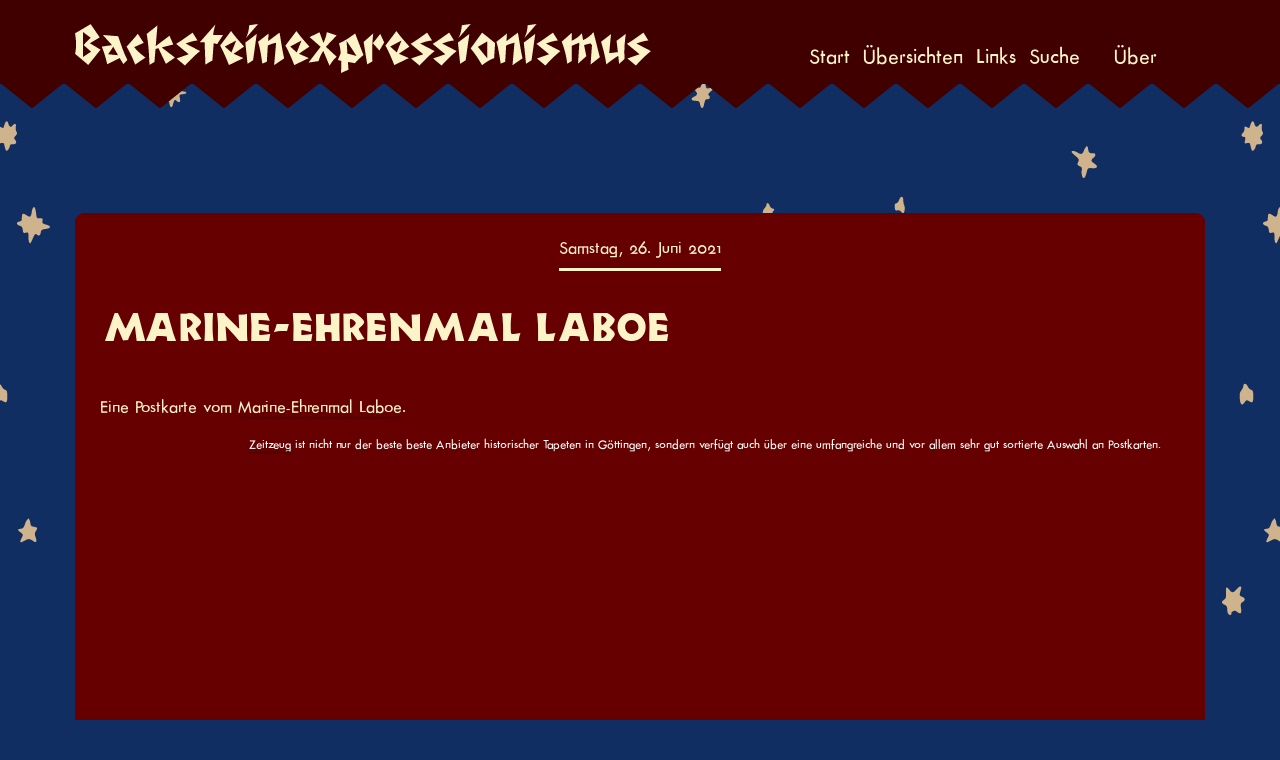

--- FILE ---
content_type: text/html; charset=utf-8
request_url: https://backsteinexpressionismus.projektemacher.org/post/laboe-1/
body_size: 2722
content:
<!DOCTYPE html>
<html lang="de">

  <head>
    <meta charset="utf-8">

    <meta name="author" content="Christian Mahnke">
  <meta name="dc.creator" content="Christian Mahnke">

<meta http-equiv="Content-Language" content="de">
<meta name="dc.type" content="Text">
<meta name="description" content="Alte Abbildungen von Backsteinexpressionismus-Gebäuden aus Büchen und von Postkarten.">
<meta property="og:type" content="article" /><meta property="og:url" content="https://backsteinexpressionismus.projektemacher.org/post/laboe-1/" /><meta property="og:title" content="Marine-Ehrenmal Laboe" />
<meta property="og:image" content="https://backsteinexpressionismus.projektemacher.org/post/laboe-1/ogPreview_hu_1398af8d6a8438a1.png" />
  <meta property="og:image:type" content="image/png" />
  <meta property="og:image:width" content="1200" />
  <meta property="og:image:height" content="630" />



<meta name="keywords" content="Backsteinexpressionismus, Architektur, Bücher, Postkarten, Brickexpressionism, Architecture, Books, Postcards, Marine-Ehrenmal Laboe, Laboe, Kiel, Foto, Postkarte, Gustav August Munzer"><meta name="dc.subject" content="Backsteinexpressionismus"><meta name="dc.subject" content="Architektur"><meta name="dc.subject" content="Bücher"><meta name="dc.subject" content="Postkarten"><meta name="dc.subject" content="Brickexpressionism"><meta name="dc.subject" content="Architecture"><meta name="dc.subject" content="Books"><meta name="dc.subject" content="Postcards"><meta name="dc.subject" content="Marine-Ehrenmal Laboe"><meta name="dc.subject" content="Laboe"><meta name="dc.subject" content="Kiel"><meta name="dc.subject" content="Foto"><meta name="dc.subject" content="Postkarte"><meta name="dc.subject" content="Gustav August Munzer">
<meta name="generator" content="Hugo 0.154.5">
<meta name="projektemacher.org:build-date" content="2026-01-19 08:09:26.598973682 &#43;0000 UTC m=&#43;0.262275682"><meta name="projektemacher.org:stats" content="{&#34;count&#34;:&#34;320&#34;,&#34;latest&#34;:&#34;2025-08-31T18:25:07&#43;02:00&#34;}">
<meta name="viewport" content="width=device-width, initial-scale=1.0, minimum-scale=1.0, user-scalable=no">


<meta http-equiv="Content-Security-Policy" content="upgrade-insecure-requests">
<link href="https://backsteinexpressionismus.projektemacher.org/css/3dcde2e700baa65d3814003bfc8fa7f9.min.ce352bb003bebd045a010e6e8ffe08d9f54fece94cad22aa61b059009098a4c7.css" rel="stylesheet" integrity="sha256-zjUrsAO&#43;vQRaAQ5uj/4I2fVP7OlMrSKqYbBZAJCYpMc=">
<script src="https://backsteinexpressionismus.projektemacher.org/js/5d85c20c8f862f9ecfa0aee0edbc8fe4.min.936e48ea683fcfd66e492a542e8c71e4e14e8ace1b94e7a4948b0d4f3bc3597e.js" integrity="sha256-k25I6mg/z9ZuSSpULoxx5OFOis4blOeklIsNTzvDWX4="></script>
<link rel="icon" type="image/png" href="https://backsteinexpressionismus.projektemacher.org/images/favicon-32.png" sizes="32x32">
    <link rel="icon" type="image/png" href="https://backsteinexpressionismus.projektemacher.org/images/favicon-16.png" sizes="16x16">
    

    <link rel="shortcut icon" href="https://backsteinexpressionismus.projektemacher.org/images/favicon.ico" type="image/x-icon">
    <link rel="icon" href="https://backsteinexpressionismus.projektemacher.org/images/favicon.ico" type="image/x-icon">

    
    </head>
     <body class=" ">
       <div id="page">
         <nav class="top-nav zigzag">
  <section class="container">
    <a class="navigation-title" href="https://backsteinexpressionismus.projektemacher.org/">
      <img class="title" src="https://backsteinexpressionismus.projektemacher.org/images/header.svg" alt="Backsteinexpressionismus">
    </a><nav class="top top-menu">
    <input type="checkbox" id="menu-toggle" />
    <label class="menu-button float-right" for="menu-toggle"><i class="menu-icon"></i></label>
    <ul class="navigation-list"><li class="navigation-item navto-"><a class="navigation-link" href="https://backsteinexpressionismus.projektemacher.org/" title="Start">Start<i class="link-icon"></i></a></li><li class="navigation-item navto-lists"><a class="navigation-link" href="https://backsteinexpressionismus.projektemacher.org/lists" title="Übersichten">Übersichten<i class="link-icon"></i></a></li><li class="navigation-item navto-links"><a class="navigation-link" href="https://backsteinexpressionismus.projektemacher.org/links" title="Links">Links<i class="link-icon"></i></a></li><li class="navigation-item navto-search"><a class="navigation-link" href="https://backsteinexpressionismus.projektemacher.org/search" title="Suche">Suche<i class="link-icon"></i></a></li><li class="navigation-item navto-about"><a class="navigation-link" href="https://backsteinexpressionismus.projektemacher.org/about" title="Über">Über<i class="link-icon"></i></a></li></ul>
  </nav>
  </section>
</nav>

         <div id="main">
             
    <div class="page-container zigzag">
        <main class="content">
    <div class="post brick">
        <div class="container"><div class="date">
                Samstag, 26. Juni 2021</div><div class="title">
              <h1>Marine-Ehrenmal Laboe</h1>
            </div>

            <div class="body">

              <div class="text-content">
                <p>Eine Postkarte vom 
        
          
        <a data-wikidata-entity="Q538382" href="https://de.wikipedia.org/wiki/Marine-Ehrenmal_Laboe" target="_blank">Marine-Ehrenmal Laboe</a>.</p>
<div class="source"><a href="http://zeitzeug.de/">Zeitzeug</a> ist nicht nur der beste beste Anbieter historischer Tapeten in Göttingen, sondern verfügt auch über eine umfangreiche und vor allem sehr gut sortierte Auswahl an Postkarten.</div>
              </div>

            <div class="iiif">


<div class="iiif-image  landscape">
    <a name="front_infojson"></a>
    
    <div id="front_infojson" class="viewer  landscape"></div>

    
    
    <script type="text/javascript">
        front_infojson_Div = document.getElementById("front_infojson");
        front_infojson = addMap(front_infojson_Div, "https:\/\/static.projektemacher.org\/backsteinexpressionismus\/post\/laboe-1\/front\/info.json",  0 , "");
        front_infojson_Div.data = front_infojson;
        if (!("projektemacher" in window)) {
          window.projektemacher = {};
        }
        if (!("iiif" in window.projektemacher)) {
          window.projektemacher.iiif = {};
        }
        window.projektemacher.iiif[front_infojson_Div] = front_infojson;
    </script>
    <div class="share">
        <a href="https://static.projektemacher.org/backsteinexpressionismus/post/laboe-1/front/full/full/0/default.jpg" class="image-download">Volle Auflösung herunterladen</a> |
        <a href="https://static.projektemacher.org/backsteinexpressionismus/post/laboe-1/front/info.json" class="iiif-link"><span class="iiif-iiif">IIIF</span> <span class="iiif-manifest">Manifest</span></a> |
        <a href="#front_infojson" class="image-link">Link zu diesem Bild</a>
    </div>
  </div>
</div></div><div class="meta-container"><div class="tag-info-container">
                              <h2 class="building-info">Zusätzliche Informationen</h2><h3 class="meta-title">Marine-Ehrenmal Laboe</h3>
                                  <div class="meta-content">
                                      <ul>
<li>Entworfen von <a href="https://backsteinexpressionismus.projektemacher.org/tags/Gustav-August-Munzer">Gustav August Munzer</a></li>
</ul>
<h1 id="das-marine-ehrenmal-laboe-in-der">Das Marine-Ehrenmal Laboe in der&hellip;</h1>
<ul>
<li>
        
          
        <a data-wikidata-entity="Q538382" href="https://de.wikipedia.org/wiki/Marine-Ehrenmal_Laboe" target="_blank">Wikipedia</a></li>
<li><a href="https://structurae.net/de/bauwerke/marine-ehrenmal" target="_blank">Internationalen Datenbank und Galerie für Ingenieurbauwerke (Structurae)</a></li>
</ul>

                                  </div></div></div><div class="tag-container">
                  <div class="tags-title">Schlagworte</div>
                  <div class="tags-additional">Auf den Seiten der Tags finden sich auch weiterführende Links zu Gebäuden und Architekten</div>
                  <div class="tags"><a href="https://backsteinexpressionismus.projektemacher.org/tags/Marine-Ehrenmal-Laboe" title="Marine-Ehrenmal Laboe">#Marine-Ehrenmal Laboe</a><br /><a href="https://backsteinexpressionismus.projektemacher.org/tags/Laboe" title="Laboe">#Laboe</a><br /><a href="https://backsteinexpressionismus.projektemacher.org/tags/Kiel" title="Kiel">#Kiel</a><br /><a href="https://backsteinexpressionismus.projektemacher.org/tags/Foto" title="Foto">#Foto</a><br /><a href="https://backsteinexpressionismus.projektemacher.org/tags/Postkarte" title="Postkarte">#Postkarte</a><br /><a href="https://backsteinexpressionismus.projektemacher.org/tags/Gustav-August-Munzer" title="Gustav August Munzer">#Gustav August Munzer</a><br /></div>
              </div></div>
    </div>
</main>
<div class="pagination-spacing"></div>

    </div>

             <footer class="footer" role="contentinfo">
	<div class="menu-container menu-footer" role="navigation">
		<div class="menu">
          <ul id="menu-footer-items" class="menu-footer-items"><li class='menu-item menu-item-type-custom menu-item-object-custom'>
                      <a href="https://backsteinexpressionismus.projektemacher.org/">Start</a>
                    </li><li class='menu-item menu-item-type-post_type menu-item-object-page'>
                      <a href="https://backsteinexpressionismus.projektemacher.org/lists">Übersichten</a>
                    </li><li class='menu-item menu-item-type-post_type menu-item-object-page'>
                      <a href="https://backsteinexpressionismus.projektemacher.org/links">Links</a>
                    </li><li class='menu-item menu-item-type-post_type menu-item-object-page'>
                      <a href="https://backsteinexpressionismus.projektemacher.org/search">Suche</a>
                    </li><li class='menu-item menu-item-type-post_type menu-item-object-page'>
                      <a href="https://backsteinexpressionismus.projektemacher.org/about">Über</a>
                    </li><li class='menu-item privacy'>
								<a href="https://backsteinexpressionismus.projektemacher.org/privacy">Datenschutzerklärung</a>
						</li>
          </ul>
        </div>
    </div>
    <div class="credit">
        

        <p class="projektemacher">
            <img src="https://backsteinexpressionismus.projektemacher.org/images/header.svg" alt="Backsteinexpressionismus" class="inline-title"> ist ein <a href="https://projektemacher.org/">Projektemacher</a> Blog <a title="Christian Mahnke" class="footer-link-cm" href="https://christianmahnke.de/"><img src="https://backsteinexpressionismus.projektemacher.org/images/cm.svg" style="height: 16px; margin-left: .5rem;"></a>
        </p>
	</div>

</footer>

         </div>
       </div>
   </body>
 </html>


--- FILE ---
content_type: text/css; charset=utf-8
request_url: https://backsteinexpressionismus.projektemacher.org/css/3dcde2e700baa65d3814003bfc8fa7f9.min.ce352bb003bebd045a010e6e8ffe08d9f54fece94cad22aa61b059009098a4c7.css
body_size: 17108
content:
/*!normalize.css v8.0.1 | MIT License | github.com/necolas/normalize.css*/html{line-height:1.15;-webkit-text-size-adjust:100%}body{margin:0}main{display:block}h1{font-size:2em;margin:.67em 0}hr{box-sizing:content-box;height:0;overflow:visible}pre{font-family:monospace,monospace;font-size:1em}a{background-color:initial}abbr[title]{border-bottom:none;text-decoration:underline;text-decoration:underline dotted}b,strong{font-weight:bolder}code,kbd,samp{font-family:monospace,monospace;font-size:1em}small{font-size:80%}sub,sup{font-size:75%;line-height:0;position:relative;vertical-align:baseline}sub{bottom:-.25em}sup{top:-.5em}img{border-style:none}button,input,optgroup,select,textarea{font-family:inherit;font-size:100%;line-height:1.15;margin:0}button,input{overflow:visible}button,select{text-transform:none}button,[type=button],[type=reset],[type=submit]{-webkit-appearance:button}button::-moz-focus-inner,[type=button]::-moz-focus-inner,[type=reset]::-moz-focus-inner,[type=submit]::-moz-focus-inner{border-style:none;padding:0}button:-moz-focusring,[type=button]:-moz-focusring,[type=reset]:-moz-focusring,[type=submit]:-moz-focusring{outline:1px dotted ButtonText}fieldset{padding:.35em .75em .625em}legend{box-sizing:border-box;color:inherit;display:table;max-width:100%;padding:0;white-space:normal}progress{vertical-align:baseline}textarea{overflow:auto}[type=checkbox],[type=radio]{box-sizing:border-box;padding:0}[type=number]::-webkit-inner-spin-button,[type=number]::-webkit-outer-spin-button{height:auto}[type=search]{-webkit-appearance:textfield;outline-offset:-2px}[type=search]::-webkit-search-decoration{-webkit-appearance:none}::-webkit-file-upload-button{-webkit-appearance:button;font:inherit}details{display:block}summary{display:list-item}template{display:none}[hidden]{display:none}@font-face{font-family:futurarennerregular;font-style:normal;font-weight:400;src:url(/fonts/FuturaRenner-Regular.woff2)format("woff2"),url(/fonts/FuturaRenner-Regular.woff)format("woff"),url(/fonts/FuturaRenner-Regular.ttf)format("truetype"),url(/fonts/FuturaRenner-Regular.svg#futurarennerregular)format("svg")}@font-face{font-family:neuland;font-style:normal;font-weight:400;src:url(/fonts/Neuland.woff2)format("woff2"),url(/fonts/Neuland.woff)format("woff")}:root,:host{--ol-background-color:white;--ol-accent-background-color:#F5F5F5;--ol-subtle-background-color:rgba(128, 128, 128, 0.25);--ol-partial-background-color:rgba(255, 255, 255, 0.75);--ol-foreground-color:#333333;--ol-subtle-foreground-color:#666666;--ol-brand-color:#00AAFF}.ol-box{box-sizing:border-box;border-radius:2px;border:1.5px solid var(--ol-background-color);background-color:var(--ol-partial-background-color)}.ol-mouse-position{top:8px;right:8px;position:absolute}.ol-scale-line{background:var(--ol-partial-background-color);border-radius:4px;bottom:8px;left:8px;padding:2px;position:absolute}.ol-scale-line-inner{border:1px solid var(--ol-subtle-foreground-color);border-top:none;color:var(--ol-foreground-color);font-size:10px;text-align:center;margin:1px;will-change:contents,width;transition:all .25s}.ol-scale-bar{position:absolute;bottom:8px;left:8px}.ol-scale-bar-inner{display:flex}.ol-scale-step-marker{width:1px;height:15px;background-color:var(--ol-foreground-color);float:right;z-index:10}.ol-scale-step-text{position:absolute;bottom:-5px;font-size:10px;z-index:11;color:var(--ol-foreground-color);text-shadow:-1.5px 0 var(--ol-partial-background-color),0 1.5px var(--ol-partial-background-color),1.5px 0 var(--ol-partial-background-color),0 -1.5px var(--ol-partial-background-color)}.ol-scale-text{position:absolute;font-size:12px;text-align:center;bottom:25px;color:var(--ol-foreground-color);text-shadow:-1.5px 0 var(--ol-partial-background-color),0 1.5px var(--ol-partial-background-color),1.5px 0 var(--ol-partial-background-color),0 -1.5px var(--ol-partial-background-color)}.ol-scale-singlebar{position:relative;height:10px;z-index:9;box-sizing:border-box;border:1px solid var(--ol-foreground-color)}.ol-scale-singlebar-even{background-color:var(--ol-subtle-foreground-color)}.ol-scale-singlebar-odd{background-color:var(--ol-background-color)}.ol-unsupported{display:none}.ol-viewport,.ol-unselectable{-webkit-touch-callout:none;-webkit-user-select:none;-moz-user-select:none;user-select:none;-webkit-tap-highlight-color:transparent}.ol-viewport canvas{all:unset;overflow:hidden}.ol-viewport{touch-action:pan-x pan-y}.ol-selectable{-webkit-touch-callout:default;-webkit-user-select:text;-moz-user-select:text;user-select:text}.ol-grabbing{cursor:-webkit-grabbing;cursor:-moz-grabbing;cursor:grabbing}.ol-grab{cursor:move;cursor:-webkit-grab;cursor:-moz-grab;cursor:grab}.ol-control{position:absolute;background-color:var(--ol-subtle-background-color);border-radius:4px}.ol-zoom{top:.5em;left:.5em}.ol-rotate{top:.5em;right:.5em;transition:opacity .25s linear,visibility 0s linear}.ol-rotate.ol-hidden{opacity:0;visibility:hidden;transition:opacity .25s linear,visibility 0s linear .25s}.ol-zoom-extent{top:4.643em;left:.5em}.ol-full-screen{right:.5em;top:.5em}.ol-control button{display:block;margin:1px;padding:0;color:var(--ol-subtle-foreground-color);font-weight:700;text-decoration:none;font-size:inherit;text-align:center;height:1.375em;width:1.375em;line-height:.4em;background-color:var(--ol-background-color);border:none;border-radius:2px}.ol-control button::-moz-focus-inner{border:none;padding:0}.ol-zoom-extent button{line-height:1.4em}.ol-compass{display:block;font-weight:400;will-change:transform}.ol-touch .ol-control button{font-size:1.5em}.ol-touch .ol-zoom-extent{top:5.5em}.ol-control button:hover,.ol-control button:focus{text-decoration:none;outline:1px solid var(--ol-subtle-foreground-color);color:var(--ol-foreground-color)}.ol-zoom .ol-zoom-in{border-radius:2px 2px 0 0}.ol-zoom .ol-zoom-out{border-radius:0 0 2px 2px}.ol-attribution{text-align:right;bottom:.5em;right:.5em;max-width:calc(100% - 1.3em);display:flex;flex-flow:row-reverse;align-items:center}.ol-attribution a{color:var(--ol-subtle-foreground-color);text-decoration:none}.ol-attribution ul{margin:0;padding:1px .5em;color:var(--ol-foreground-color);text-shadow:0 0 2px var(--ol-background-color);font-size:12px}.ol-attribution li{display:inline;list-style:none}.ol-attribution li:not(:last-child):after{content:" "}.ol-attribution img{max-height:2em;max-width:inherit;vertical-align:middle}.ol-attribution button{flex-shrink:0}.ol-attribution.ol-collapsed ul{display:none}.ol-attribution:not(.ol-collapsed){background:var(--ol-partial-background-color)}.ol-attribution.ol-uncollapsible{bottom:0;right:0;border-radius:4px 0 0}.ol-attribution.ol-uncollapsible img{margin-top:-.2em;max-height:1.6em}.ol-attribution.ol-uncollapsible button{display:none}.ol-zoomslider{top:4.5em;left:.5em;height:200px}.ol-zoomslider button{position:relative;height:10px}.ol-touch .ol-zoomslider{top:5.5em}.ol-overviewmap{left:.5em;bottom:.5em}.ol-overviewmap.ol-uncollapsible{bottom:0;left:0;border-radius:0 4px 0 0}.ol-overviewmap .ol-overviewmap-map,.ol-overviewmap button{display:block}.ol-overviewmap .ol-overviewmap-map{border:1px solid var(--ol-subtle-foreground-color);height:150px;width:150px}.ol-overviewmap:not(.ol-collapsed) button{bottom:0;left:0;position:absolute}.ol-overviewmap.ol-collapsed .ol-overviewmap-map,.ol-overviewmap.ol-uncollapsible button{display:none}.ol-overviewmap:not(.ol-collapsed){background:var(--ol-subtle-background-color)}.ol-overviewmap-box{border:1.5px dotted var(--ol-subtle-foreground-color)}.ol-overviewmap .ol-overviewmap-box:hover{cursor:move}.ol-overviewmap .ol-viewport:hover{cursor:pointer}.ol-rotate{top:2.5em}.rotate-left{left:.5em;top:4em}.rotate-left .icon-left::after{content:" ";display:block;background-image:url("data:image/svg+xml,%0A%3Csvg xmlns='http://www.w3.org/2000/svg' viewBox='0 0 512 512'%3E%3Cpath fill='%23666666' d='M255.545 8c-66.269.119-126.438 26.233-170.86 68.685L48.971 40.971C33.851 25.851 8 36.559 8 57.941V192c0 13.255 10.745 24 24 24h134.059c21.382 0 32.09-25.851 16.971-40.971l-41.75-41.75c30.864-28.899 70.801-44.907 113.23-45.273 92.398-.798 170.283 73.977 169.484 169.442C423.236 348.009 349.816 424 256 424c-41.127 0-79.997-14.678-110.63-41.556-4.743-4.161-11.906-3.908-16.368.553L89.34 422.659c-4.872 4.872-4.631 12.815.482 17.433C133.798 479.813 192.074 504 256 504c136.966 0 247.999-111.033 248-247.998C504.001 119.193 392.354 7.755 255.545 8z'/%3E%3C/svg%3E");background-size:80% 80%;height:24px;background-repeat:no-repeat;background-position:50%}.rotate-right{left:.5em;top:6em}.rotate-right .icon-right::after{content:" ";display:block;background-image:url("data:image/svg+xml,%0A%3Csvg xmlns='http://www.w3.org/2000/svg' viewBox='0 0 512 512'%3E%3Cpath fill='%23666666' d='M256.455 8c66.269.119 126.437 26.233 170.859 68.685l35.715-35.715C478.149 25.851 504 36.559 504 57.941V192c0 13.255-10.745 24-24 24H345.941c-21.382 0-32.09-25.851-16.971-40.971l41.75-41.75c-30.864-28.899-70.801-44.907-113.23-45.273-92.398-.798-170.283 73.977-169.484 169.442C88.764 348.009 162.184 424 256 424c41.127 0 79.997-14.678 110.629-41.556 4.743-4.161 11.906-3.908 16.368.553l39.662 39.662c4.872 4.872 4.631 12.815-.482 17.433C378.202 479.813 319.926 504 256 504 119.034 504 8.001 392.967 8 256.002 7.999 119.193 119.646 7.755 256.455 8z'/%3E%3C/svg%3E");background-size:80% 80%;height:24px;background-repeat:no-repeat;background-position:50%}.share{text-align:end;font-size:small;line-height:normal;margin-top:1em;margin-bottom:1.5em}.share a{text-decoration:none}.share .iiif-link .iiif-iiif{background-image:url(/images/iiif-logo.svg);background-repeat:no-repeat;background-size:contain;content:"IIIF";color:transparent;vertical-align:middle}a.worldcat{text-decoration:none}a.worldcat::after{display:inline-block;width:1em;content:url("data:image/svg+xml;utf8,%3Csvg xmlns='http://www.w3.org/2000/svg' viewBox='0 0 512 512'%3E%3Cpath fill='hsl(48, 93%, 89%)' d='M432,320H400a16,16,0,0,0-16,16V448H64V128H208a16,16,0,0,0,16-16V80a16,16,0,0,0-16-16H48A48,48,0,0,0,0,112V464a48,48,0,0,0,48,48H400a48,48,0,0,0,48-48V336A16,16,0,0,0,432,320ZM488,0h-128c-21.37,0-32.05,25.91-17,41l35.73,35.73L135,320.37a24,24,0,0,0,0,34L157.67,377a24,24,0,0,0,34,0L435.28,133.32,471,169c15,15,41,4.5,41-17V24A24,24,0,0,0,488,0Z'/%3E%3C/svg%3E")}.menu{display:inline-block}.top-menu{width:100%;margin:0 auto 1em;position:relative;background-color:#400000}.top-menu .title{display:inline-block;max-width:70%;width:55vw;margin-left:2rem;vertical-align:middle}@media(max-width:45em){.top-menu .title{max-width:80%;width:75vw;margin-left:1rem}}@media(max-width:30em){.top-menu .title{max-width:90%;width:75vw;margin-left:.5rem}}@media(max-width:20em){.top-menu .title{max-width:90%;width:80vw;margin-left:.2rem}}.top-menu .navigation-title{font-size:3em}@media(max-width:45em){.top-menu .navigation-title{margin-left:1rem;font-size:1.8em}}@media(max-width:30em){.top-menu .navigation-title{font-size:1.25em;margin-left:.5rem}}@media(max-width:20em){.top-menu .navigation-title{font-size:1.05em;margin-left:.2rem}}.top-menu .float-right{float:right}.top-menu .menu{font-size:2em;vertical-align:middle}@media(max-width:20em){.top-menu .menu{font-size:1.5em}}.top-menu .container{padding:1.5rem .6em .6em;position:relative}.top-menu .navigation-list{padding-inline-start:0;position:absolute;top:67%;transform:translateY(-50%);list-style-type:none;right:.5em;padding-right:3rem;margin-block-start:0;margin-block-end:0;height:2em;line-height:2em;text-align:center;font-size:larger}@media(max-width:45em){.top-menu .navigation-list{background-color:#fff;position:absolute;top:6em;right:0;left:0;z-index:10;visibility:hidden;opacity:0;padding:0;max-height:0;width:auto;border-top:solid 2px #fdf3c9;border-bottom:solid 2px #fdf3c9;transition:opacity .25s,max-height .15s linear;height:auto}}@media(max-width:45em){.top-menu .navigation-list{top:8rem}}@media(max-width:30em){.top-menu .navigation-list{top:7rem}}@media(max-width:20em){.top-menu .navigation-list{top:6rem}}.top-menu .navigation-list .navigation-item{vertical-align:middle;display:inline;padding-left:.6em}@media(max-width:56em){.top-menu .navigation-list .navigation-item{float:none!important;text-align:center;display:block}.top-menu .navigation-list .navigation-item a,.top-menu .navigation-list .navigation-item span{line-height:3rem;font-size:1.6em;text-transform:uppercase;font-weight:700}.top-menu .navigation-list .navigation-item a,.top-menu .navigation-list .navigation-item a:active,.top-menu .navigation-list .navigation-item a:focus,.top-menu .navigation-list .navigation-item a:hover,.top-menu .navigation-list .navigation-item a:visited{color:#fdf3c9}}@media(max-width:20em){.top-menu .navigation-list .navigation-item a,.top-menu .navigation-list .navigation-item span{line-height:2.4rem;font-size:1.2em}}.top-menu::after{background:#400000}#menu-toggle{display:none}@media(max-width:45em){#menu-toggle:checked+label+ul{visibility:visible;opacity:1;max-height:100rem}}.menu-button{margin-right:1.5em;cursor:pointer;margin-top:-1rem}@media(max-width:45em){.menu-button{margin-right:1rem}}@media(max-width:30em){.menu-button{margin-right:.5rem}}@media(max-width:20em){.menu-button{margin-right:.2rem}}.menu-button .menu-icon{content:url("data:image/svg+xml;utf8,%3Csvg xmlns='http://www.w3.org/2000/svg' viewBox='0 0 448 512'%3E%3Cpath fill='hsl(48, 93%, 89%)' d='M16 132h416c8.837 0 16-7.163 16-16V76c0-8.837-7.163-16-16-16H16C7.163 60 0 67.163 0 76v40c0 8.837 7.163 16 16 16zm0 160h416c8.837 0 16-7.163 16-16v-40c0-8.837-7.163-16-16-16H16c-8.837 0-16 7.163-16 16v40c0 8.837 7.163 16 16 16zm0 160h416c8.837 0 16-7.163 16-16v-40c0-8.837-7.163-16-16-16H16c-8.837 0-16 7.163-16 16v40c0 8.837 7.163 16 16 16z'/%3E%3C/svg%3E");display:inline-block;vertical-align:bottom;margin-top:1rem;margin-right:.5em;height:2.4em;width:2.4em}.menu-button:focus,.menu-button:hover{color:#fdf3c9}@media(min-width:45em){.menu-button{display:none}}header .menu .navigation-list .navigation-item a i.link-icon{display:none}.tab-wrapper{display:flex;flex-direction:column;align-items:center}.tab-wrapper .tab-radio{display:none}.tab-wrapper .tab-spacer{width:50%;border-top:2px solid;max-width:30em}.tab-wrapper .panels{min-height:200px;width:100%;padding:10px;transition:width .6s,height .6s}.tab-wrapper .panels .panel{display:none}.tab-wrapper .panels .panel img{width:100%}.tab-wrapper .panels .panel .description{margin:1.4rem}.tab-wrapper .tabs .tab{cursor:pointer;padding:10px 20px;display:inline-block;border-bottom:2px solid transparent}#checkbox-0:checked~.panels #panel-0{display:block}#checkbox-0:checked~.tabs #tab-0{border-bottom:2px solid}#checkbox-1:checked~.panels #panel-1{display:block}#checkbox-1:checked~.tabs #tab-1{border-bottom:2px solid}#checkbox-2:checked~.panels #panel-2{display:block}#checkbox-2:checked~.tabs #tab-2{border-bottom:2px solid}#checkbox-3:checked~.panels #panel-3{display:block}#checkbox-3:checked~.tabs #tab-3{border-bottom:2px solid}#checkbox-4:checked~.panels #panel-4{display:block}#checkbox-4:checked~.tabs #tab-4{border-bottom:2px solid}#checkbox-5:checked~.panels #panel-5{display:block}#checkbox-5:checked~.tabs #tab-5{border-bottom:2px solid}#checkbox-6:checked~.panels #panel-6{display:block}#checkbox-6:checked~.tabs #tab-6{border-bottom:2px solid}#checkbox-7:checked~.panels #panel-7{display:block}#checkbox-7:checked~.tabs #tab-7{border-bottom:2px solid}#checkbox-8:checked~.panels #panel-8{display:block}#checkbox-8:checked~.tabs #tab-8{border-bottom:2px solid}#checkbox-9:checked~.panels #panel-9{display:block}#checkbox-9:checked~.tabs #tab-9{border-bottom:2px solid}.timeline-vertical{padding-top:3em;scroll-snap-type:y mandatory}.timeline-item{display:flex;flex-direction:row;padding-bottom:2.4em;scroll-snap-align:start}.timeline-item .year{font-size:2.4em;font-weight:300;position:absolute;top:-1em;text-shadow:0 0 .4em #fff,0 0 .4em #fff,0 0 .4em #fff,0 0 .4em #fff,0 0 .5em #fff}.timeline-item .preview-text-container{width:calc(50% - 1em);font-family:open sans,sans-serif}.timeline-item .preview-img-container{width:calc(50% - 1em);position:relative}.timeline-item .preview-img-container img{box-shadow:0 10px 15px rgba(0,0,0,.4);width:300px;max-width:85%}.timeline-item.even .preview-img-container{order:-1;text-align:end;padding-right:1.6em}.timeline-item.even .preview-text-container{order:1;border-left:1px solid #dee2e6;padding-left:1.6em}.timeline-item.even .year{border-right:1px solid #dee2e6;padding-right:1em;right:-1px}.timeline-item.even .year::after{content:"";height:.6em;border-right:2px solid #4382a4;border-top:2px solid #4a97b9;padding-right:.5em;position:absolute;top:.35em;right:-1px}.timeline-item.odd .preview-img-container{order:1;padding-left:1.6em;border-left:1px solid #dee2e6}.timeline-item.odd .preview-text-container{order:-1;text-align:end;padding-right:1.6em}.timeline-item.odd .year{border-left:1px solid #dee2e6;padding-left:1em;left:-1px}.timeline-item.odd .year::before{content:"";height:.6em;border-left:2px solid #4382a4;border-top:2px solid #4a97b9;padding-left:.5em;position:absolute;top:.35em;left:-1px}.timeline-item .preview-img{margin-bottom:1.5rem;height:auto}.timeline-item .preview-title{font-size:larger;font-weight:700}.timeline-item a,.timeline-item a:active,.timeline-item a:focus,.timeline-item a:hover,.timeline-item a:visited{color:#003166}@font-face{font-family:eb garamond;font-style:normal;font-weight:400;src:url(/fonts/eb-garamond-v15-latin-regular.woff2)format("woff2"),url(/fonts/eb-garamond-v15-latin-regular.woff)format("woff"),url(/fonts/eb-garamond-v15-latin-regular.ttf)format("truetype")}@font-face{font-family:eb garamond;font-style:normal;font-weight:500;src:url(/fonts/eb-garamond-v15-latin-500.woff2)format("woff2"),url(/fonts/eb-garamond-v15-latin-500.woff)format("woff"),url(/fonts/eb-garamond-v15-latin-500.ttf)format("truetype")}@font-face{font-family:eb garamond;font-style:normal;font-weight:600;src:url(/fonts/eb-garamond-v15-latin-600.woff2)format("woff2"),url(/fonts/eb-garamond-v15-latin-600.woff)format("woff"),url(/fonts/eb-garamond-v15-latin-600.ttf)format("truetype")}@font-face{font-family:eb garamond;font-style:normal;font-weight:700;src:url(/fonts/eb-garamond-v15-latin-700.woff2)format("woff2"),url(/fonts/eb-garamond-v15-latin-700.woff)format("woff"),url(/fonts/eb-garamond-v15-latin-700.ttf)format("truetype")}@font-face{font-family:eb garamond;font-style:italic;font-weight:400;src:url(/fonts/eb-garamond-v15-latin-italic.woff2)format("woff2"),url(/fonts/eb-garamond-v15-latin-italic.woff)format("woff"),url(/fonts/eb-garamond-v15-latin-italic.ttf)format("truetype")}@font-face{font-family:eb garamond;font-style:normal;font-weight:800;src:url(/fonts/eb-garamond-v15-latin-800.woff2)format("woff2"),url(/fonts/eb-garamond-v15-latin-800.woff)format("woff"),url(/fonts/eb-garamond-v15-latin-800.ttf)format("truetype")}@font-face{font-family:eb garamond;font-style:italic;font-weight:500;src:url(/fonts/eb-garamond-v15-latin-500italic.woff2)format("woff2"),url(/fonts/eb-garamond-v15-latin-500italic.woff)format("woff"),url(/fonts/eb-garamond-v15-latin-500italic.ttf)format("truetype")}@font-face{font-family:eb garamond;font-style:italic;font-weight:600;src:url(/fonts/eb-garamond-v15-latin-600italic.woff2)format("woff2"),url(/fonts/eb-garamond-v15-latin-600italic.woff)format("woff"),url(/fonts/eb-garamond-v15-latin-600italic.ttf)format("truetype")}@font-face{font-family:eb garamond;font-style:italic;font-weight:700;src:url(/fonts/eb-garamond-v15-latin-700italic.woff2)format("woff2"),url(/fonts/eb-garamond-v15-latin-700italic.woff)format("woff"),url(/fonts/eb-garamond-v15-latin-700italic.ttf)format("truetype")}@font-face{font-family:eb garamond;font-style:italic;font-weight:800;src:url(/fonts/eb-garamond-v15-latin-800italic.woff2)format("woff2"),url(/fonts/eb-garamond-v15-latin-800italic.woff)format("woff"),url(/fonts/eb-garamond-v15-latin-800italic.ttf)format("truetype")}.map-wrapper{height:20em;font-family:eb garamond,serif}.map-wrapper .map{height:100%}.map-wrapper .ol-popup{position:absolute;min-width:180px;background-color:#fff;filter:drop-shadow(0 1px 4px rgba(0,0,0,.2));padding:15px;border-radius:10px;border:1px solid #ccc;bottom:12px;left:-50px}.map-wrapper .ol-popup h1{font-size:larger}.map-wrapper .ol-popup .title{font-size:large;display:none}.map-wrapper .ol-popup .content{font-weight:500}.map-wrapper .ol-popup .link{text-align:center}.map-wrapper .ol-popup .preview{display:block}.map-wrapper .ol-popup::after,.map-wrapper .ol-popup::before{top:100%;border:solid transparent;content:" ";height:0;width:0;position:absolute;pointer-events:none}.map-wrapper .ol-popup::after{border-top-color:#fff;border-width:10px;left:48px;margin-left:-10px}.map-wrapper .ol-popup::before{border-top-color:#ccc;border-width:11px;left:48px;margin-left:-11px}.map-wrapper .ol-popup-closer{text-decoration:none;position:absolute;top:2px;right:8px}.map-wrapper .ol-popup-closer::after{content:"✖"}.iframe-wrapper{margin-bottom:1.4rem}.iframe-wrapper .opt-in-overlay{margin:.4rem;padding:1rem}.iframe-wrapper .opt-in-overlay .opt-in-overlay-content{background-color:#d3d3d3;padding:1rem}.iframe-wrapper .switch-wrapper{margin:0 .4rem;padding:0 1rem;display:inline-flex;flex-direction:row;margin-top:1rem}.iframe-wrapper .switch-wrapper .opt-in-switch{position:relative;display:inline-block;width:60px;height:34px}.iframe-wrapper .switch-wrapper .opt-in-switch .opt-in-slider{position:absolute;cursor:pointer;top:0;left:0;right:0;bottom:0;background-color:#ccc;transition:.4s;border-radius:34px}.iframe-wrapper .switch-wrapper .opt-in-switch .opt-in-slider::before{position:absolute;content:"";height:26px;width:26px;left:4px;bottom:4px;background-color:#fff;transition:.4s;border-radius:50%}.iframe-wrapper .switch-wrapper .opt-in-switch input{display:none}.iframe-wrapper .switch-wrapper .opt-in-switch input:checked+.opt-in-slider{background-color:#2196f3}.iframe-wrapper .switch-wrapper .opt-in-switch input:focus+.opt-in-slider{box-shadow:0 0 1px #2196f3}.iframe-wrapper .switch-wrapper .opt-in-switch input:checked+.opt-in-slider::before{transform:translateX(26px)}.iframe-wrapper .switch-wrapper .opt-in-confirm{align-self:center;margin-left:.6rem}.iframe-wrapper .opt-in-overlay .opt-in-overlay-content{border-radius:.5em;background-color:#112e63}.iframe-wrapper .iframe .iframe-content{transition:height .5s}.iframe-wrapper .iframe .map-wrapper{aspect-ratio:4/3;height:unset;width:100%}.iframe-wrapper .iframe .map-wrapper .map{border-radius:.5em}.iframe-wrapper .iframe .map-wrapper .map .ol-viewport{border-radius:.5em}.iframe-wrapper .iframe .map-wrapper .map .ol-popup-closer::after{content:"✖";color:#600}.iframe-wrapper .iframe .map-wrapper .map .ol-popup{color:#600;background-color:#fdf3c9}.iframe-wrapper .iframe .map-wrapper .map .ol-popup a{color:#600}.iframe-wrapper .iframe .map-wrapper .map .ol-popup::after,.iframe-wrapper .iframe .map-wrapper .map .ol-popup::before{border-top-color:#fdf3c9}.iframe-wrapper .iframe .map-wrapper .map .ol-attribution{font-family:futurarennerregular}.iframe-wrapper .iframe .map-wrapper .map .ol-attribution li{color:var(--ol-foreground-color)}.iframe-wrapper .iframe .map-wrapper .map .ol-attribution li a:hover{color:unset}:root{--pagefind-ui-scale:0.8;--pagefind-ui-primary:#034AD8;--pagefind-ui-fade:#707070;--pagefind-ui-text:#393939;--pagefind-ui-background:#ffffff;--pagefind-ui-border:#eeeeee;--pagefind-ui-tag:#eeeeee;--pagefind-ui-border-width:2px;--pagefind-ui-border-radius:8px;--pagefind-ui-image-border-radius:8px;--pagefind-ui-image-box-ratio:3 / 2;--pagefind-ui-font:system, -apple-system, ".SFNSText-Regular", "San Francisco", "Roboto", "Segoe UI", "Helvetica Neue", "Lucida Grande", sans-serif}[data-pfmod-hidden]{display:none!important}[data-pfmod-suppressed]{opacity:0!important;pointer-events:none!important}[data-pfmod-sr-hidden]{-webkit-clip:rect(0 0 0 0)!important;clip:rect(0 0 0 0)!important;-webkit-clip-path:inset(100%)!important;clip-path:inset(100%)!important;height:1px!important;overflow:hidden!important;overflow:clip!important;position:absolute!important;white-space:nowrap!important;width:1px!important}[data-pfmod-loading]{color:var(--pagefind-ui-text);background-color:var(--pagefind-ui-text);border-radius:var(--pagefind-ui-border-radius);opacity:.1;pointer-events:none}.pagefind-modular-input-wrapper{position:relative}.pagefind-modular-input-wrapper::before{background-color:var(--pagefind-ui-text);width:calc(18px*var(--pagefind-ui-scale));height:calc(18px*var(--pagefind-ui-scale));top:calc(23px*var(--pagefind-ui-scale));left:calc(20px*var(--pagefind-ui-scale));content:"";position:absolute;display:block;opacity:.7;-webkit-mask-image:url(data:image/svg+xml,%3Csvg%20width=%2218%22%20height=%2218%22%20viewBox=%220%200%2018%2018%22%20fill=%22none%22%20xmlns=%22http://www.w3.org/2000/svg%22%3E%3Cpath%20d=%22M12.7549%2011.255H11.9649L11.6849%2010.985C12.6649%209.845%2013.2549%208.365%2013.2549%206.755c0-3.59-2.91-6.499995-6.50002-6.499995C3.16488.255005.254883%203.165.254883%206.755c0%203.59%202.909997%206.5%206.499997%206.5%201.61.0%203.09-.590000000000002%204.23002-1.57L11.2549%2011.965V12.755l5%204.99%201.49-1.49-4.99-5zm-6.00002.0c-2.49.0-4.5-2.01-4.5-4.5.0-2.48999%202.01-4.5%204.5-4.5s4.50002%202.01001%204.50002%204.5c0%202.49-2.01002%204.5-4.50002%204.5z%22%20fill=%22%23000%22/%3E%3C/svg%3E);mask-image:url(data:image/svg+xml,%3Csvg%20width=%2218%22%20height=%2218%22%20viewBox=%220%200%2018%2018%22%20fill=%22none%22%20xmlns=%22http://www.w3.org/2000/svg%22%3E%3Cpath%20d=%22M12.7549%2011.255H11.9649L11.6849%2010.985C12.6649%209.845%2013.2549%208.365%2013.2549%206.755c0-3.59-2.91-6.499995-6.50002-6.499995C3.16488.255005.254883%203.165.254883%206.755c0%203.59%202.909997%206.5%206.499997%206.5%201.61.0%203.09-.590000000000002%204.23002-1.57L11.2549%2011.965V12.755l5%204.99%201.49-1.49-4.99-5zm-6.00002.0c-2.49.0-4.5-2.01-4.5-4.5.0-2.48999%202.01-4.5%204.5-4.5s4.50002%202.01001%204.50002%204.5c0%202.49-2.01002%204.5-4.50002%204.5z%22%20fill=%22%23000%22/%3E%3C/svg%3E);-webkit-mask-size:100%;mask-size:100%;z-index:9;pointer-events:none}.pagefind-modular-input{height:calc(64px*var(--pagefind-ui-scale));padding:0 calc(70px*var(--pagefind-ui-scale))0 calc(54px*var(--pagefind-ui-scale));background-color:var(--pagefind-ui-background);border:var(--pagefind-ui-border-width)solid var(--pagefind-ui-border);border-radius:var(--pagefind-ui-border-radius);font-size:calc(21px*var(--pagefind-ui-scale));position:relative;appearance:none;-webkit-appearance:none;display:flex;width:100%;box-sizing:border-box;font-weight:700}.pagefind-modular-input::placeholder{opacity:.2}.pagefind-modular-input-clear{position:absolute;top:calc(2px*var(--pagefind-ui-scale));right:calc(2px*var(--pagefind-ui-scale));height:calc(60px*var(--pagefind-ui-scale));border-radius:var(--pagefind-ui-border-radius);padding:0 calc(15px*var(--pagefind-ui-scale))0 calc(2px*var(--pagefind-ui-scale));color:var(--pagefind-ui-text);font-size:calc(14px*var(--pagefind-ui-scale));cursor:pointer;background-color:var(--pagefind-ui-background);border:none;appearance:none}.pagefind-modular-list-result{list-style-type:none;display:flex;align-items:flex-start;gap:min(40px*var(--pagefind-ui-scale),3%);padding:calc(30px*var(--pagefind-ui-scale))0 calc(40px*var(--pagefind-ui-scale));border-top:solid var(--pagefind-ui-border-width)var(--pagefind-ui-border)}.pagefind-modular-list-result:last-of-type{border-bottom:solid var(--pagefind-ui-border-width)var(--pagefind-ui-border)}.pagefind-modular-list-thumb{width:min(30%,(30% - 100px*var(--pagefind-ui-scale))*1e5);max-width:calc(120px*var(--pagefind-ui-scale));margin-top:calc(10px*var(--pagefind-ui-scale));aspect-ratio:var(--pagefind-ui-image-box-ratio);position:relative}.pagefind-modular-list-image{display:block;position:absolute;left:50%;transform:translateX(-50%);font-size:0;width:auto;height:auto;max-width:100%;max-height:100%;border-radius:var(--pagefind-ui-image-border-radius)}.pagefind-modular-list-inner{flex:1;display:flex;flex-direction:column;align-items:flex-start;margin-top:calc(10px*var(--pagefind-ui-scale))}.pagefind-modular-list-title{display:inline-block;font-weight:700;font-size:calc(21px*var(--pagefind-ui-scale));margin-top:0;margin-bottom:0}.pagefind-modular-list-link{color:var(--pagefind-ui-text);text-decoration:none}.pagefind-modular-list-link:hover{text-decoration:underline}.pagefind-modular-list-excerpt{display:inline-block;font-weight:400;font-size:calc(16px*var(--pagefind-ui-scale));margin-top:calc(4px*var(--pagefind-ui-scale));margin-bottom:0;min-width:calc(250px*var(--pagefind-ui-scale))}.pagefind-modular-filter-pills-wrapper{overflow-x:scroll;padding:15px 0}.pagefind-modular-filter-pills{display:flex;gap:6px}.pagefind-modular-filter-pill{display:flex;justify-content:center;align-items:center;border:none;appearance:none;padding:0 calc(24px*var(--pagefind-ui-scale));background-color:var(--pagefind-ui-background);color:var(--pagefind-ui-fade);border:var(--pagefind-ui-border-width)solid var(--pagefind-ui-border);border-radius:calc(25px*var(--pagefind-ui-scale));font-size:calc(18px*var(--pagefind-ui-scale));height:calc(50px*var(--pagefind-ui-scale));cursor:pointer;white-space:nowrap}.pagefind-modular-filter-pill:hover{border-color:var(--pagefind-ui-primary)}.pagefind-modular-filter-pill[aria-pressed=true]{border-color:var(--pagefind-ui-primary);color:var(--pagefind-ui-primary)}:root{--pagefind-ui-scale:1;--pagefind-ui-primary:#034ad8;--pagefind-ui-text:$color-body-text;--pagefind-ui-background:#ffffff;--pagefind-ui-border:$frame-bg-color;--pagefind-ui-tag:#000;--pagefind-ui-border-width:2px;--pagefind-ui-border-radius:.5em;--pagefind-ui-image-border-radius:.5em;--pagefind-ui-image-box-ratio:3 / 2;--pagefind-ui-font:$font-body:}.search-icon:after{display:inline-block;line-height:1.8rem;content:url("data:image/svg+xml,%3Csvg xmlns='http://www.w3.org/2000/svg' viewBox='0 0 512 512'%3E%3Cpath fill='hsl(48, 93%, 89%)' d='M505 442.7L405.3 343c-4.5-4.5-10.6-7-17-7H372c27.6-35.3 44-79.7 44-128C416 93.1 322.9 0 208 0S0 93.1 0 208s93.1 208 208 208c48.3 0 92.7-16.4 128-44v16.3c0 6.4 2.5 12.5 7 17l99.7 99.7c9.4 9.4 24.6 9.4 33.9 0l28.3-28.3c9.4-9.4 9.4-24.6.1-34zM208 336c-70.7 0-128-57.2-128-128 0-70.7 57.2-128 128-128 70.7 0 128 57.2 128 128 0 70.7-57.2 128-128 128z'/%3E%3C/svg%3E");vertical-align:middle}@media(max-width:35em){.container:has(.post.search){padding:.6em}}.post.search{margin-top:4rem}@media(max-width:35em){.post.search{margin-top:.4rem}}.post.search mark{background-color:hsl(from #fdf3c9 h s l/20%);color:#eaff61}.post.search .page-wrapper{display:flex;flex-direction:column}.post.search .page-wrapper .main{flex-grow:1}.post.search .post-title{font-family:neuland}.post.search .content .post.search{display:flex;flex-direction:column;width:100%}.post.search .content .post.search .search-box-container{display:flex;font-size:larger;justify-content:center}@media(max-width:35em){.post.search .content .post.search .search-box-container{margin-top:1.2rem}}.post.search .content .post.search .search-box-container .search-input{border:2px solid #400000;border-right-width:0;line-height:unset;width:50%;font-size:inherit;transition:all 250ms;border-bottom-left-radius:var(--pagefind-ui-border-radius);border-top-left-radius:var(--pagefind-ui-border-radius)}@media(max-width:35em){.post.search .content .post.search .search-box-container .search-input{width:60%}}.post.search .content .post.search .search-box-container .search-input:focus-visible{outline:unset;outline-offset:unset;z-index:unset}.post.search .content .post.search .search-box-container .search-input:focus{border:4px solid #400000}.post.search .content .post.search .search-box-container .search-button{border:2px solid #400000;display:inline-flex;align-items:center;line-height:unset;height:2em;padding:0 .8em;color:inherit;background-color:#400000;font-size:inherit;border-bottom-right-radius:var(--pagefind-ui-border-radius);border-top-right-radius:var(--pagefind-ui-border-radius)}@media(max-width:35em){.post.search .content .post.search .search-box-container .search-button{padding:0 .4em;font-size:1.4rem}}.post.search .content .post.search .search-box-container .search-button .search-icon{margin-right:.6rem}.post.search .content .post.search .search-box-container .search-button .search-icon:after{content:url("data:image/svg+xml,%3Csvg xmlns='http://www.w3.org/2000/svg' viewBox='0 0 512 512'%3E%3Cpath fill='hsl(48, 93%, 89%)' d='M505 442.7L405.3 343c-4.5-4.5-10.6-7-17-7H372c27.6-35.3 44-79.7 44-128C416 93.1 322.9 0 208 0S0 93.1 0 208s93.1 208 208 208c48.3 0 92.7-16.4 128-44v16.3c0 6.4 2.5 12.5 7 17l99.7 99.7c9.4 9.4 24.6 9.4 33.9 0l28.3-28.3c9.4-9.4 9.4-24.6.1-34zM208 336c-70.7 0-128-57.2-128-128 0-70.7 57.2-128 128-128 70.7 0 128 57.2 128 128 0 70.7-57.2 128-128 128z'/%3E%3C/svg%3E");transition:all 300ms;width:1em;height:1em;vertical-align:sub}.post.search .content .post.search .search-content{display:flex;flex-direction:row-reverse;gap:1rem;min-width:80%;min-height:6em}@media(max-width:35em){.post.search .content .post.search .search-content{flex-direction:column}}.post.search .content .post.search .search-content .search-filter{margin-top:1rem;display:flex;flex-direction:column;max-width:30%}@media(max-width:75em){.post.search .content .post.search .search-content .search-filter{max-width:50%}}@media(max-width:35em){.post.search .content .post.search .search-content .search-filter{max-width:unset}}.post.search .content .post.search .search-content .search-filter .search-filter-single{display:flex;justify-content:flex-end;padding:.8rem;margin-top:1.6rem;border:var(--pagefind-ui-border-width)solid var(--pagefind-ui-border)}.post.search .content .post.search .search-content .search-filter .search-filter-single:not(:has(.pagefind-modular-filter-pill)){display:none}.post.search .content .post.search .search-content .search-filter .search-filter-single legend{margin-top:1.4rem;font-size:larger;margin-left:auto}.post.search .content .post.search .search-content .search-filter .pagefind-modular-filter-pills-wrapper{overflow-x:unset;padding:unset}.post.search .content .post.search .search-content .search-filter .pagefind-modular-filter-pills-wrapper .pagefind-modular-filter-pills{flex-wrap:wrap;justify-content:flex-end}.post.search .content .post.search .search-content .search-filter .pagefind-modular-filter-pills-wrapper .pagefind-modular-filter-pills .pagefind-modular-filter-pill{padding:.8rem;height:2.4rem;border-radius:.5em;line-height:unset;color:inherit;background-color:#400000}.post.search .content .post.search .search-content .search-filter .pagefind-modular-filter-pills-wrapper .pagefind-modular-filter-pills .pagefind-modular-filter-pill:has(span[data-filter-count="0"]){opacity:0;display:none}.post.search .content .post.search .search-content .search-result-container{padding-left:.4rem}.post.search .content .post.search .search-content .search-result-container .pagefind-modular-list-result{border-top:unset;padding:1rem 0}.post.search .content .post.search .search-content .search-result-container .pagefind-modular-list-result:last-of-type{border-bottom:unset}.post.search .content .post.search .search-content .search-result-container .pagefind-modular-list-result .pagefind-modular-list-thumb{width:330px}.post.search .content .post.search .search-content .search-result-container .pagefind-modular-list-result .pagefind-modular-list-title{font-size:larger;color:inherit}.post.search .content .post.search .search-content .search-result-container .pagefind-modular-list-result .pagefind-modular-list-title .pagefind-modular-list-link:before,.post.search .content .post.search .search-content .search-result-container .pagefind-modular-list-result .pagefind-modular-list-title .pagefind-modular-list-link:after{content:unset!important}.post.search .content .post.search .search-content .search-result-container .pagefind-modular-list-result .pagefind-modular-list-excerpt{font-size:unset}/*!TIFY v0.34.5
(c) 2017-2025 Göttingen State and University Library (https://www.sub.uni-goettingen.de/)
AGPL-3.0
https://tify.rocks/*/.tify-thumbnails-button,.tify-page-select>.tify-dropdown-button,.tify-media-overlay,.tify-page-select+.tify-header-button,.tify-export-toggle.-close,.tify-export-link,.tify-collection-link,.tify-media-dropdown>.tify-dropdown-button,.tify-media-button,.tify-toc-toggle,.tify-toc-toggle-all,.tify-media-reset,.tify-info-toggle,.tify-info-button,.tify-export-toggle,.tify-collection-reset,.tify-player-select .tify-dropdown-button,.tify-player-play-pause,.tify-player-mute,.tify-header-button,.tify-button-list>li>a,.tify-button-list>li>button{align-items:center;background:var(--tify-button-bg,light-dark(oklch(from var(--tify-base-color,#06b) 95% calc(c/50) h),oklch(from var(--tify-base-color-dark,oklch(from var(--tify-base-color,#06b) calc(l * 1.5) c h)) 25% calc(c/50) h)));border:1px solid var(--tify-border-color,light-dark(oklch(from var(--tify-base-color,#06b) calc(l/2) calc(c * .1) h/15%),oklch(from var(--tify-base-color-dark,oklch(from var(--tify-base-color,#06b) calc(l * 1.5) c h)) calc(l * 2) calc(c * .1) h/15%)));border-radius:var(--tify-border-radius,2px);color:var(--tify-text-color,light-dark(currentcolor,oklch(from currentcolor 100% c h)));display:flex;font:inherit;justify-content:center;min-height:calc(var(--tify-grid-base,1.5em)*1.5);min-width:calc(var(--tify-grid-base,1.5em)*1.5);padding:calc(var(--tify-grid-base,1.5em)*.25 - 1px);text-align:center;text-decoration:none;-webkit-user-select:none;user-select:none;vertical-align:middle}.tify-thumbnails-button:not(:disabled),.tify-page-select>.tify-dropdown-button:not(:disabled),.tify-media-overlay:not(:disabled),.tify-export-link:not(:disabled),.tify-collection-link:not(:disabled),.tify-media-dropdown>.tify-dropdown-button:not(:disabled),.tify-media-button:not(:disabled),.tify-toc-toggle:not(:disabled),.tify-toc-toggle-all:not(:disabled),.tify-media-reset:not(:disabled),.tify-info-toggle:not(:disabled),.tify-info-button:not(:disabled),.tify-export-toggle:not(:disabled),.tify-collection-reset:not(:disabled),.tify-player-select .tify-dropdown-button:not(:disabled),.tify-player-play-pause:not(:disabled),.tify-player-mute:not(:disabled),.tify-header-button:not(:disabled),.tify-button-list>li>a:not(:disabled),.tify-button-list>li>button:not(:disabled){cursor:pointer}.tify-thumbnails-button:not(:disabled):active,.tify-page-select>.tify-dropdown-button:not(:disabled):active,.tify-media-overlay:not(:disabled):active,.tify-export-link:not(:disabled):active,.tify-collection-link:not(:disabled):active,.tify-media-dropdown>.tify-dropdown-button:not(:disabled):active,.tify-media-button:not(:disabled):active,.tify-toc-toggle:not(:disabled):active,.tify-toc-toggle-all:not(:disabled):active,.tify-media-reset:not(:disabled):active,.tify-info-toggle:not(:disabled):active,.tify-info-button:not(:disabled):active,.tify-export-toggle:not(:disabled):active,.tify-collection-reset:not(:disabled):active,.tify-player-select .tify-dropdown-button:not(:disabled):active,.tify-player-play-pause:not(:disabled):active,.tify-player-mute:not(:disabled):active,.tify-header-button:not(:disabled):active,.tify-button-list>li>a:not(:disabled):active,.tify-button-list>li>button:not(:disabled):active,.tify-thumbnails-button:not(:disabled):focus,.tify-page-select>.tify-dropdown-button:not(:disabled):focus,.tify-media-overlay:not(:disabled):focus,.tify-export-link:not(:disabled):focus,.tify-collection-link:not(:disabled):focus,.tify-media-dropdown>.tify-dropdown-button:not(:disabled):focus,.tify-media-button:not(:disabled):focus,.tify-toc-toggle:not(:disabled):focus,.tify-toc-toggle-all:not(:disabled):focus,.tify-media-reset:not(:disabled):focus,.tify-info-toggle:not(:disabled):focus,.tify-info-button:not(:disabled):focus,.tify-export-toggle:not(:disabled):focus,.tify-collection-reset:not(:disabled):focus,.tify-player-select .tify-dropdown-button:not(:disabled):focus,.tify-player-play-pause:not(:disabled):focus,.tify-player-mute:not(:disabled):focus,.tify-header-button:not(:disabled):focus,.tify-button-list>li>a:not(:disabled):focus,.tify-button-list>li>button:not(:disabled):focus,.tify-thumbnails-button:not(:disabled):hover,.tify-page-select>.tify-dropdown-button:not(:disabled):hover,.tify-media-overlay:not(:disabled):hover,.tify-export-link:not(:disabled):hover,.tify-collection-link:not(:disabled):hover,.tify-media-dropdown>.tify-dropdown-button:not(:disabled):hover,.tify-media-button:not(:disabled):hover,.tify-toc-toggle:not(:disabled):hover,.tify-toc-toggle-all:not(:disabled):hover,.tify-media-reset:not(:disabled):hover,.tify-info-toggle:not(:disabled):hover,.tify-info-button:not(:disabled):hover,.tify-export-toggle:not(:disabled):hover,.tify-collection-reset:not(:disabled):hover,.tify-player-select .tify-dropdown-button:not(:disabled):hover,.tify-player-play-pause:not(:disabled):hover,.tify-player-mute:not(:disabled):hover,.tify-header-button:not(:disabled):hover,.tify-button-list>li>a:not(:disabled):hover,.tify-button-list>li>button:not(:disabled):hover{background:var(--tify-button-hover-bg,light-dark(oklch(from var(--tify-base-color,#06b) 98% calc(c/50) h),oklch(from var(--tify-base-color-dark,oklch(from var(--tify-base-color,#06b) calc(l * 1.5) c h)) 22% calc(c/50) h)));border-color:var(--tify-border-color,light-dark(oklch(from var(--tify-base-color,#06b) calc(l/2) calc(c * .1) h/15%),oklch(from var(--tify-base-color-dark,oklch(from var(--tify-base-color,#06b) calc(l * 1.5) c h)) calc(l * 2) calc(c * .1) h/15%)));color:var(--tify-text-color,light-dark(currentcolor,oklch(from currentcolor 100% c h)))}.tify-thumbnails-button:not(:disabled):active,.tify-page-select>.tify-dropdown-button:not(:disabled):active,.tify-media-overlay:not(:disabled):active,.tify-export-link:not(:disabled):active,.tify-collection-link:not(:disabled):active,.tify-media-dropdown>.tify-dropdown-button:not(:disabled):active,.tify-media-button:not(:disabled):active,.tify-toc-toggle:not(:disabled):active,.tify-toc-toggle-all:not(:disabled):active,.tify-media-reset:not(:disabled):active,.tify-info-toggle:not(:disabled):active,.tify-info-button:not(:disabled):active,.tify-export-toggle:not(:disabled):active,.tify-collection-reset:not(:disabled):active,.tify-player-select .tify-dropdown-button:not(:disabled):active,.tify-player-play-pause:not(:disabled):active,.tify-player-mute:not(:disabled):active,.tify-header-button:not(:disabled):active,.tify-button-list>li>a:not(:disabled):active,.tify-button-list>li>button:not(:disabled):active{box-shadow:0 .5px 3px var(--tify-border-color,light-dark(oklch(from var(--tify-base-color,#06b) calc(l/2) calc(c * .1) h/15%),oklch(from var(--tify-base-color-dark,oklch(from var(--tify-base-color,#06b) calc(l * 1.5) c h)) calc(l * 2) calc(c * .1) h/15%)))inset}.tify-thumbnails-button:not(:disabled):focus-visible,.tify-page-select>.tify-dropdown-button:not(:disabled):focus-visible,.tify-media-overlay:not(:disabled):focus-visible,.tify-export-link:not(:disabled):focus-visible,.tify-collection-link:not(:disabled):focus-visible,.tify-media-dropdown>.tify-dropdown-button:not(:disabled):focus-visible,.tify-media-button:not(:disabled):focus-visible,.tify-toc-toggle:not(:disabled):focus-visible,.tify-toc-toggle-all:not(:disabled):focus-visible,.tify-media-reset:not(:disabled):focus-visible,.tify-info-toggle:not(:disabled):focus-visible,.tify-info-button:not(:disabled):focus-visible,.tify-export-toggle:not(:disabled):focus-visible,.tify-collection-reset:not(:disabled):focus-visible,.tify-player-select .tify-dropdown-button:not(:disabled):focus-visible,.tify-player-play-pause:not(:disabled):focus-visible,.tify-player-mute:not(:disabled):focus-visible,.tify-header-button:not(:disabled):focus-visible,.tify-button-list>li>a:not(:disabled):focus-visible,.tify-button-list>li>button:not(:disabled):focus-visible{z-index:1}[disabled].tify-thumbnails-button,.tify-page-select>[disabled].tify-dropdown-button,[disabled].tify-media-overlay,[disabled].tify-export-link,[disabled].tify-collection-link,.tify-media-dropdown>[disabled].tify-dropdown-button,[disabled].tify-media-button,[disabled].tify-toc-toggle,[disabled].tify-toc-toggle-all,[disabled].tify-media-reset,[disabled].tify-info-toggle,[disabled].tify-info-button,[disabled].tify-export-toggle,[disabled].tify-collection-reset,.tify-player-select [disabled].tify-dropdown-button,[disabled].tify-player-play-pause,[disabled].tify-player-mute,[disabled].tify-header-button,.tify-button-list>li>a[disabled],.tify-button-list>li>button[disabled]{opacity:.3}.tify-page-select-list>li>a.-current,.tify-info-button[aria-pressed=true],.tify-header-button[aria-expanded=true],.tify-header-button[aria-pressed=true],.tify-collection-item.-current .tify-collection-link,.tify-button-list>li>button[aria-pressed=true]{background:var(--tify-link-color,light-dark(var(--tify-base-color,#06b),var(--tify-base-color-dark,oklch(from var(--tify-base-color,#06b) calc(l * 1.5) c h))));color:var(--tify-text-color-inverted,light-dark(oklch(from currentcolor 100% c h),oklch(from currentcolor 0% c h)));z-index:1}.tify-page-select-list>li>a.-current:not(:disabled):active,.tify-info-button[aria-pressed=true]:not(:disabled):active,.tify-header-button[aria-expanded=true]:not(:disabled):active,.tify-header-button[aria-pressed=true]:not(:disabled):active,.tify-collection-item.-current .tify-collection-link:not(:disabled):active,.tify-button-list>li>button[aria-pressed=true]:not(:disabled):active,.tify-page-select-list>li>a.-current:not(:disabled):focus,.tify-info-button[aria-pressed=true]:not(:disabled):focus,.tify-header-button[aria-expanded=true]:not(:disabled):focus,.tify-header-button[aria-pressed=true]:not(:disabled):focus,.tify-collection-item.-current .tify-collection-link:not(:disabled):focus,.tify-button-list>li>button[aria-pressed=true]:not(:disabled):focus,.tify-page-select-list>li>a.-current:not(:disabled):hover,.tify-info-button[aria-pressed=true]:not(:disabled):hover,.tify-header-button[aria-expanded=true]:not(:disabled):hover,.tify-header-button[aria-pressed=true]:not(:disabled):hover,.tify-collection-item.-current .tify-collection-link:not(:disabled):hover,.tify-button-list>li>button[aria-pressed=true]:not(:disabled):hover{background:var(--tify-link-hover-color,light-dark(color-mix(in oklch,var(--tify-link-color,light-dark(var(--tify-base-color,#06b),var(--tify-base-color-dark,oklch(from var(--tify-base-color,#06b) calc(l * 1.5) c h)))) 90%,black),color-mix(in oklch,var(--tify-link-color,light-dark(var(--tify-base-color,#06b),var(--tify-base-color-dark,oklch(from var(--tify-base-color,#06b) calc(l * 1.5) c h)))) 90%,white)));color:var(--tify-text-color-inverted,light-dark(oklch(from currentcolor 100% c h),oklch(from currentcolor 0% c h)))}.tify-player-select .tify-dropdown-button,.tify-player-play-pause,.tify-player-mute,.tify-header-button,.tify-button-list>li>a,.tify-button-list>li>button{background:0 0;border:1px solid transparent;box-shadow:none;margin:0}.tify-player-select .tify-dropdown-button:not(:disabled):active,.tify-player-play-pause:not(:disabled):active,.tify-player-mute:not(:disabled):active,.tify-header-button:not(:disabled):active,.tify-button-list>li>a:not(:disabled):active,.tify-button-list>li>button:not(:disabled):active{box-shadow:0 .5px 3px var(--tify-border-color,light-dark(oklch(from var(--tify-base-color,#06b) calc(l/2) calc(c * .1) h/15%),oklch(from var(--tify-base-color-dark,oklch(from var(--tify-base-color,#06b) calc(l * 1.5) c h)) calc(l * 2) calc(c * .1) h/15%)))inset}.tify-toc-toggle,.tify-toc-toggle-all,.tify-media-reset,.tify-info-toggle,.tify-info-button,.tify-export-toggle,.tify-collection-reset{font-size:var(--tify-font-size-small,max(.75em,12px));min-height:calc(var(--tify-grid-base,1.5em)*1.3333);min-width:calc(var(--tify-grid-base,1.5em)*1.3333);padding:0 calc(var(--tify-grid-base,1.5em)*.75)}.tify-media-dropdown>.tify-dropdown-button,.tify-media-button{-webkit-backdrop-filter:blur(8px);backdrop-filter:blur(8px);background:oklch(from var(--tify-bg-color,light-dark(#fff,oklch(from var(--tify-base-color-dark,oklch(from var(--tify-base-color,#06b) calc(l * 1.5) c h)) calc(l/4) calc(c/20) h))) l c h/38.2%);border:1px solid var(--tify-border-color,light-dark(oklch(from var(--tify-base-color,#06b) calc(l/2) calc(c * .1) h/15%),oklch(from var(--tify-base-color-dark,oklch(from var(--tify-base-color,#06b) calc(l * 1.5) c h)) calc(l * 2) calc(c * .1) h/15%)));box-shadow:none;overflow:hidden}.tify-media-dropdown>.tify-dropdown-button:not(:disabled):active,.tify-media-button:not(:disabled):active,.tify-media-dropdown>.tify-dropdown-button:not(:disabled):focus,.tify-media-button:not(:disabled):focus,.tify-media-dropdown>.tify-dropdown-button:not(:disabled):hover,.tify-media-button:not(:disabled):hover{background:oklch(from var(--tify-bg-color,light-dark(#fff,oklch(from var(--tify-base-color-dark,oklch(from var(--tify-base-color,#06b) calc(l * 1.5) c h)) calc(l/4) calc(c/20) h))) l c h/61.8%)}.tify-media-dropdown>.tify-dropdown-button:not(:disabled):active,.tify-media-button:not(:disabled):active{box-shadow:0 .5px 3px var(--tify-border-color,light-dark(oklch(from var(--tify-base-color,#06b) calc(l/2) calc(c * .1) h/15%),oklch(from var(--tify-base-color-dark,oklch(from var(--tify-base-color,#06b) calc(l * 1.5) c h)) calc(l * 2) calc(c * .1) h/15%)))inset}.tify-media-dropdown>[disabled].tify-dropdown-button,[disabled].tify-media-button{opacity:1}.tify-media-dropdown>[disabled].tify-dropdown-button>*,[disabled].tify-media-button>*{opacity:.3}.tify-media-dropdown>.tify-dropdown-button>*,.tify-media-button>*{filter:drop-shadow(0 0 .5px var(--tify-bg-color,light-dark(#fff,oklch(from var(--tify-base-color-dark,oklch(from var(--tify-base-color,#06b) calc(l * 1.5) c h)) calc(l/4) calc(c/20) h))))}.tify-text-toggle b,.tify-info-value b,.tify-info-section b{font-weight:700}.tify-text-toggle i,.tify-info-value i,.tify-info-section i{font-style:italic}.tify-text-toggle img,.tify-info-value img,.tify-info-section img{display:block;margin:calc(var(--tify-grid-base,1.5em)*.5)0}.tify-text-toggle small,.tify-info-value small,.tify-info-section small{font-size:smaller}.tify-text-toggle sub,.tify-info-value sub,.tify-info-section sub{font-size:smaller;vertical-align:sub}.tify-text-toggle sup,.tify-info-value sup,.tify-info-section sup{font-size:smaller;vertical-align:super}.tify-toc,.tify-thumbnails,.tify-text,.tify-media,.tify-info,.tify-help,.tify-export,.tify-collection{background:var(--tify-bg-color,light-dark(#fff,oklch(from var(--tify-base-color-dark,oklch(from var(--tify-base-color,#06b) calc(l * 1.5) c h)) calc(l/4) calc(c/20) h)));flex:1;top:0;right:0;bottom:0;left:0;overflow-y:auto;padding:calc(var(--tify-grid-base,1.5em)*.5);position:absolute}@container(width > 959px){.tify-toc,.tify-thumbnails,.tify-text,.tify-media,.tify-info,.tify-help,.tify-export,.tify-collection{min-width:calc(var(--tify-grid-base, 1.5em)*15);position:relative}.tify-media~.tify-toc,.tify-media~.tify-thumbnails,.tify-media~.tify-text,.tify-media~.tify-media,.tify-media~.tify-info,.tify-media~.tify-help,.tify-media~.tify-export,.tify-media~.tify-collection{border-left:1px solid var(--tify-border-color, light-dark(oklch(from var(--tify-base-color, #06b) calc(l / 2) calc(c * 0.1) h/15%), oklch(from var(--tify-base-color-dark, oklch(from var(--tify-base-color, #06b) calc(l * 1.5) c h)) calc(l * 2) calc(c * 0.1) h/15%)))}}.tify{background:var(--tify-body-bg,radial-gradient(light-dark(#aaa,#333) 1px,light-dark(#bbb,#444) 0) 2px 1px/3px 3px);box-sizing:border-box;color:var(--tify-text-color,light-dark(currentcolor,oklch(from currentcolor 100% c h)));color-scheme:light dark;container-type:size;display:flex;flex-direction:column;font-size:var(--tify-font-size,inherit);height:100%;line-height:var(--tify-line-height,inherit);min-height:240px;min-width:240px;overflow:hidden;position:relative;-webkit-tap-highlight-color:transparent;text-wrap:balance}.tify.-light{color-scheme:light}.tify.-dark{color-scheme:dark}.tify *,.tify *:before,.tify *:after{box-sizing:inherit}.tify:after{pointer-events:none;position:absolute;visibility:hidden}@container(width > 719px){.tify:after{content:"small"}}@container(width > 959px){.tify:after{content:"small medium"}}@container(width > 1199px){.tify:after{content:"small medium large"}}.tify a:not([class]){color:var(--tify-link-color,light-dark(var(--tify-base-color,#06b),var(--tify-base-color-dark,oklch(from var(--tify-base-color,#06b) calc(l * 1.5) c h))));word-wrap:break-word}.tify a:not([class]):focus,.tify a:not([class]):hover{color:var(--tify-link-hover-color,light-dark(color-mix(in oklch,var(--tify-link-color,light-dark(var(--tify-base-color,#06b),var(--tify-base-color-dark,oklch(from var(--tify-base-color,#06b) calc(l * 1.5) c h)))) 90%,black),color-mix(in oklch,var(--tify-link-color,light-dark(var(--tify-base-color,#06b),var(--tify-base-color-dark,oklch(from var(--tify-base-color,#06b) calc(l * 1.5) c h)))) 90%,white)))}.tify b{font-weight:700}.tify h3,.tify .tify-media-dropdown.-layers .tify-dropdown-content h4,.tify-media-dropdown.-layers .tify-dropdown-content .tify h4{align-items:baseline;color:var(--tify-text-color-muted,color-mix(in oklch,currentcolor 61.8%,transparent));display:flex;font-size:var(--tify-font-size-small,max(.75em,12px));font-weight:700;gap:.5em;letter-spacing:.1em;margin:0 0 calc(var(--tify-grid-base,1.5em)*.5);padding:0;text-transform:uppercase}.tify h3:after,.tify .tify-media-dropdown.-layers .tify-dropdown-content h4:after,.tify-media-dropdown.-layers .tify-dropdown-content .tify h4:after{background:var(--tify-border-color,light-dark(oklch(from var(--tify-base-color,#06b) calc(l/2) calc(c * .1) h/15%),oklch(from var(--tify-base-color-dark,oklch(from var(--tify-base-color,#06b) calc(l * 1.5) c h)) calc(l * 2) calc(c * .1) h/15%)));content:"";flex:1;height:1px}.tify h4{color:var(--tify-text-color-muted,color-mix(in oklch,currentcolor 61.8%,transparent));font-size:1em;font-weight:400;margin:0;padding:0}.tify h4:nth-of-type(n+2){margin-top:calc(var(--tify-grid-base,1.5em)*.5)}.tify label{cursor:pointer;font-size:inherit;font-weight:400}.tify p{margin:0 0 calc(var(--tify-grid-base,1.5em)*.5);padding:0}.tify [type=range]{-webkit-appearance:none;-moz-appearance:none;appearance:none;background:0 0;cursor:pointer;height:calc(var(--tify-grid-base,1.5em)*.25);margin:calc(var(--tify-grid-base,1.5em)*.25)0;width:100%}.tify [type=range]::-webkit-slider-runnable-track{height:calc(var(--tify-grid-base,1.5em)*.25);width:100%;background:var(--tify-border-color,light-dark(oklch(from var(--tify-base-color,#06b) calc(l/2) calc(c * .1) h/15%),oklch(from var(--tify-base-color-dark,oklch(from var(--tify-base-color,#06b) calc(l * 1.5) c h)) calc(l * 2) calc(c * .1) h/15%)))linear-gradient(to right,color-mix(in oklch,var(--tify-link-color,light-dark(var(--tify-base-color,#06b),var(--tify-base-color-dark,oklch(from var(--tify-base-color,#06b) calc(l * 1.5) c h)))),transparent),var(--tify-link-color,light-dark(var(--tify-base-color,#06b),var(--tify-base-color-dark,oklch(from var(--tify-base-color,#06b) calc(l * 1.5) c h)))) var(--value),transparent var(--value));border-radius:var(--tify-border-radius,2px);margin:0}.tify [type=range]::-webkit-slider-thumb{opacity:0;width:0}.tify [type=range]::-moz-range-track{height:calc(var(--tify-grid-base,1.5em)*.25);width:100%;background:var(--tify-border-color,light-dark(oklch(from var(--tify-base-color,#06b) calc(l/2) calc(c * .1) h/15%),oklch(from var(--tify-base-color-dark,oklch(from var(--tify-base-color,#06b) calc(l * 1.5) c h)) calc(l * 2) calc(c * .1) h/15%)))linear-gradient(to right,color-mix(in oklch,var(--tify-link-color,light-dark(var(--tify-base-color,#06b),var(--tify-base-color-dark,oklch(from var(--tify-base-color,#06b) calc(l * 1.5) c h)))),transparent),var(--tify-link-color,light-dark(var(--tify-base-color,#06b),var(--tify-base-color-dark,oklch(from var(--tify-base-color,#06b) calc(l * 1.5) c h)))) var(--value),transparent var(--value));border:0;border-radius:var(--tify-border-radius,2px)}.tify [type=range]:focus-visible::-moz-range-track,.tify [type=range]:hover::-moz-range-track{height:calc(var(--tify-grid-base,1.5em)*.25*2);margin:calc(var(--tify-grid-base,1.5em)*.25*-.5)0}.tify [type=range]::-moz-range-thumb{opacity:0;width:0}.tify [type=text]{background:0 0;border:1px solid var(--tify-border-color,light-dark(oklch(from var(--tify-base-color,#06b) calc(l/2) calc(c * .1) h/15%),oklch(from var(--tify-base-color-dark,oklch(from var(--tify-base-color,#06b) calc(l * 1.5) c h)) calc(l * 2) calc(c * .1) h/15%)));border-radius:var(--tify-border-radius,2px);color:inherit;font:inherit;line-height:inherit;padding:calc(var(--tify-grid-base,1.5em)*.25 - 1px)calc(var(--tify-grid-base,1.5em)*.375)}.tify [type=text]:focus,.tify [type=text]:hover{border-color:var(--tify-link-color,light-dark(var(--tify-base-color,#06b),var(--tify-base-color-dark,oklch(from var(--tify-base-color,#06b) calc(l * 1.5) c h))));outline:0}.tify [type=text]:focus{box-shadow:0 0 0 1px var(--tify-base-color-pale,light-dark(color-mix(in oklch,var(--tify-base-color,#06b),var(--tify-bg-color,light-dark(#fff,oklch(from var(--tify-base-color-dark,oklch(from var(--tify-base-color,#06b) calc(l * 1.5) c h)) calc(l/4) calc(c/20) h))) 45%),color-mix(in oklch,var(--tify-base-color-dark,oklch(from var(--tify-base-color,#06b) calc(l * 1.5) c h)),var(--tify-bg-color,light-dark(#fff,oklch(from var(--tify-base-color-dark,oklch(from var(--tify-base-color,#06b) calc(l * 1.5) c h)) calc(l/4) calc(c/20) h))) 45%)))}.tify-button-list{display:flex;flex-direction:column;gap:1px;list-style:none;margin:0;padding:0}.tify-button-list>li{margin:0;padding:0}.tify-button-list>li>a,.tify-button-list>li>button{display:flex;justify-content:start;padding:calc(var(--tify-grid-base,1.5em)*.125)calc(var(--tify-grid-base,1.5em)*.375);text-align:left;width:100%}.tify-collection{overflow-y:scroll;padding:calc(var(--tify-grid-base,1.5em)*.5)}.tify-collection-controls{display:flex}.tify-collection-controls>:first-child{border-radius:var(--tify-border-radius,2px)0 0 var(--tify-border-radius,2px)}.tify-collection-controls>:last-child{border-radius:0 var(--tify-border-radius,2px)var(--tify-border-radius,2px)0}.tify-collection-filter{flex:1;max-width:36em}.tify-collection-filter:focus{z-index:1}.tify-collection-list{list-style:none;margin:0;padding:0}.tify-collection-list .tify-collection-list{margin-left:var(--tify-grid-base,1.5em);margin-top:calc(var(--tify-grid-base,1.5em)*.25)}.tify-collection-list li{margin-bottom:calc(var(--tify-grid-base,1.5em)*.25)}.tify-collection-link{align-items:start;gap:.2em;justify-content:left;padding-left:calc(var(--tify-grid-base,1.5em)*.375);padding-right:calc(var(--tify-grid-base,1.5em)*.375);text-align:left;text-decoration:none;width:100%}.tify-collection-link.-has-children{font-weight:700}.tify-collection-item.-current .tify-collection-link{color:var(--tify-text-color-inverted,light-dark(oklch(from currentcolor 100% c h),oklch(from currentcolor 0% c h)))!important}.tify-collection-link>.tify-icon{margin-left:-.25em}.tify-collection-no-results{color:var(--tify-text-color-muted,color-mix(in oklch,currentcolor 61.8%,transparent))}.tify-collection-reset{margin-left:-1px}.tify-dropdown{position:relative}.tify-dropdown-content{background:var(--tify-bg-color,light-dark(#fff,oklch(from var(--tify-base-color-dark,oklch(from var(--tify-base-color,#06b) calc(l * 1.5) c h)) calc(l/4) calc(c/20) h)));border:1px solid var(--tify-border-color,light-dark(oklch(from var(--tify-base-color,#06b) calc(l/2) calc(c * .1) h/15%),oklch(from var(--tify-base-color-dark,oklch(from var(--tify-base-color,#06b) calc(l * 1.5) c h)) calc(l * 2) calc(c * .1) h/15%)));border-radius:var(--tify-border-radius,2px);filter:drop-shadow(0 0 calc(var(--tify-grid-base,1.5em) * .25) oklch(0% 0 0/.25));min-width:calc(var(--tify-grid-base,1.5em)*4);overflow:visible;padding:clamp(1px,var(--tify-border-radius,2px),4px);position:absolute;text-shadow:none;z-index:9}.tify-dropdown-content.-bottom{left:50%;margin:calc(var(--tify-grid-base,1.5em)*.25)0;top:100%;transform:translate(-50%)}.tify-dropdown-content.-right{left:100%;margin:0 calc(var(--tify-grid-base,1.5em)*.25);top:50%;transform:translateY(-50%)}.tify-dropdown-content.-top{bottom:100%;left:50%;margin:calc(var(--tify-grid-base,1.5em)*.25)0;transform:translate(-50%)}.tify-dropdown-content:before{background:var(--tify-bg-color,light-dark(#fff,oklch(from var(--tify-base-color-dark,oklch(from var(--tify-base-color,#06b) calc(l * 1.5) c h)) calc(l/4) calc(c/20) h)));border:1px solid var(--tify-border-color,light-dark(oklch(from var(--tify-base-color,#06b) calc(l/2) calc(c * .1) h/15%),oklch(from var(--tify-base-color-dark,oklch(from var(--tify-base-color,#06b) calc(l * 1.5) c h)) calc(l * 2) calc(c * .1) h/15%)));clip-path:polygon(0 0,100% 0,0 100%);content:"";display:block;height:calc(var(--tify-grid-base,1.5em)*.5);pointer-events:none;position:absolute;width:calc(var(--tify-grid-base,1.5em)*.5)}.tify-dropdown-content.-bottom:before{left:50%;top:calc(var(--tify-grid-base,1.5em)*-.25);transform:translate(-50%)rotate(45deg)}.tify-dropdown-content.-right:before{left:calc(var(--tify-grid-base,1.5em)*-.25);top:50%;transform:translateY(-50%)rotate(-45deg)}.tify-dropdown-content.-top:before{bottom:calc(var(--tify-grid-base,1.5em)*-.25);left:50%;transform:translate(-50%)rotate(225deg)}.tify-error{background:rgba(221,34,34,.8);border-radius:0 var(--tify-border-radius,2px)0 0;bottom:0;color:#fff;display:flex;font-weight:700;max-height:50%;max-width:90%;position:absolute}.tify-error p{margin:0}.tify-error-close{align-self:start;background:0;border:0;color:#fff;cursor:pointer;display:flex;padding:calc(var(--tify-grid-base,1.5em)*.25)}.tify-error-close:focus,.tify-error-close:hover{background:rgba(0,0,0,.1333333333)}.tify-error-messages{overflow:auto;padding:calc(var(--tify-grid-base,1.5em)*.25)calc(var(--tify-grid-base,1.5em)*.5)calc(var(--tify-grid-base,1.5em)*.25)0}.tify-export-container{margin:calc(var(--tify-grid-base,1.5em)*.5)0 var(--tify-grid-base,1.5em);position:relative}.tify-export-link{align-items:normal;color:var(--tify-text-color,light-dark(currentcolor,oklch(from currentcolor 100% c h)))!important;overflow:hidden;padding:0}.tify-export-link-format{font-size:var(--tify-font-size-small,max(.75em,12px));line-height:1;margin:auto 0 0 auto;white-space:nowrap}.tify-export-link-hint{color:var(--tify-text-color,light-dark(currentcolor,oklch(from currentcolor 100% c h)));font-size:var(--tify-font-size-small,max(.75em,12px))}.tify-export-link-media{background:var(--tify-highlight-bg,oklch(from currentcolor l calc(c * .1) h/5%));padding:calc(var(--tify-grid-base,1.5em)*.5);text-align:center}.tify-export-link-media img{display:block;height:calc(var(--tify-grid-base,1.5em)*4.5);object-fit:contain;width:calc(var(--tify-grid-base,1.5em)*4)}.tify-export-link-text{align-items:start;display:flex;flex:1;flex-direction:column;gap:calc(var(--tify-grid-base,1.5em)*.25);padding:calc(var(--tify-grid-base,1.5em)*.5);text-align:left}.tify-export-list{list-style:none;margin:0;padding:0}.tify-export-list li{margin-bottom:calc(var(--tify-grid-base,1.5em)*.5)}.tify-export-section{margin:0 0 var(--tify-grid-base,1.5em)}.tify-export-toc{border-radius:var(--tify-border-radius,2px);box-shadow:0 0 0 1px var(--tify-border-color,light-dark(oklch(from var(--tify-base-color,#06b) calc(l/2) calc(c * .1) h/15%),oklch(from var(--tify-base-color-dark,oklch(from var(--tify-base-color,#06b) calc(l * 1.5) c h)) calc(l * 2) calc(c * .1) h/15%)))inset;margin:calc(var(--tify-grid-base,1.5em)*.5)0 0;padding:calc(var(--tify-grid-base,1.5em)*.25);position:relative}.tify-export-toc h4{margin:calc(var(--tify-grid-base,1.5em)*.25)calc(var(--tify-grid-base,1.5em)*.75)}.tify-export-toc ul{margin:0 0 0 calc(var(--tify-grid-base,1.5em)*.5);padding:0}.tify-export-toggle.-close{border-radius:0 var(--tify-border-radius,2px);position:absolute;right:0;z-index:1}.tify-header{background:var(--tify-bg-color,light-dark(#fff,oklch(from var(--tify-base-color-dark,oklch(from var(--tify-base-color,#06b) calc(l * 1.5) c h)) calc(l/4) calc(c/20) h)));border-bottom:1px solid var(--tify-border-color,light-dark(oklch(from var(--tify-base-color,#06b) calc(l/2) calc(c * .1) h/15%),oklch(from var(--tify-base-color-dark,oklch(from var(--tify-base-color,#06b) calc(l * 1.5) c h)) calc(l * 2) calc(c * .1) h/15%)));display:flex;flex-wrap:wrap;justify-content:space-between;min-height:calc(var(--tify-grid-base,1.5em)*2.25);transition:margin var(--tify-transition-duration,.4s);z-index:9}:fullscreen:has(.tify-player.-playing:not(.-mousing)) .tify-header{margin-top:calc(var(--tify-grid-base,1.5em)*-2.5)}.tify-header-button-group{align-items:center;display:flex;gap:1px;margin:calc(var(--tify-grid-base,1.5em)*.25)0;padding:0 calc(var(--tify-grid-base,1.5em)*.25);position:relative}.tify-header-button-group.-page-select{align-items:stretch;align-self:center;border-radius:var(--tify-border-radius,2px);margin:0;padding:0}@container(width > 719px){.tify-header-button-group.-page-select{margin:0 calc(var(--tify-grid-base, 1.5em)*.375)}}.tify-header-button-group.-pagination{display:none;padding-left:0}@container(width > 719px){.tify-header-button-group.-pagination{display:flex}}.tify-header-button-group.-pagination.-reversed{padding-left:calc(var(--tify-grid-base,1.5em)*.25);padding-right:0;transform:scale(-1)}.tify-header-button-group.-pagination.-vertical .tify-icon{transform:rotate(90deg)}.tify-dropdown-content .tify-header-button-group.-pagination{box-shadow:0 -1px var(--tify-border-color,light-dark(oklch(from var(--tify-base-color,#06b) calc(l/2) calc(c * .1) h/15%),oklch(from var(--tify-base-color-dark,oklch(from var(--tify-base-color,#06b) calc(l * 1.5) c h)) calc(l * 2) calc(c * .1) h/15%)));display:flex;margin:calc(var(--tify-border-radius,2px)*2 - 1px)0 0;padding:var(--tify-border-radius,2px)0 0}@container(width > 719px){.tify-dropdown-content .tify-header-button-group.-pagination{display:none}}.tify-header-button-group.-toggle{display:flex}@container(width > 1199px){.tify-header-button-group.-toggle{display:none}}.tify-header-column:not(:nth-child(2)) .tify-header-button-group.-toggle{border:0}@container(width > 719px){.tify-header-column:not(:nth-child(2)) .tify-header-button-group.-toggle{border-left:1px solid var(--tify-border-color, light-dark(oklch(from var(--tify-base-color, #06b) calc(l / 2) calc(c * 0.1) h/15%), oklch(from var(--tify-base-color-dark, oklch(from var(--tify-base-color, #06b) calc(l * 1.5) c h)) calc(l * 2) calc(c * 0.1) h/15%)))}}.tify-header-button-group.-view{flex-direction:column;margin:0;padding:0}@container(width > 1199px){.tify-header-button-group.-view{flex-direction:row;margin:calc(var(--tify-grid-base, 1.5em)*.25) 0;padding:0 calc(var(--tify-grid-base, 1.5em)*.25)}}@container(width > 1199px){.tify-header-button-group.-view:nth-child(n+2),.tify-header-column.-pagination~.tify-header-column .tify-header-button-group.-view{border-left:1px solid var(--tify-border-color, light-dark(oklch(from var(--tify-base-color, #06b) calc(l / 2) calc(c * 0.1) h/15%), oklch(from var(--tify-base-color-dark, oklch(from var(--tify-base-color, #06b) calc(l * 1.5) c h)) calc(l * 2) calc(c * 0.1) h/15%)))}}.tify-header-button.-icon-only{display:block}@container(width > 1199px){.tify-header-button.-icon-only>span{font-size:0}}.tify-header-button.-vertical .tify-icon{transform:rotate(90deg)}@container(width > 959px){.tify-header-button.-media{display:none !important}}.tify-page-select+.tify-header-button{border-radius:0 var(--tify-border-radius,2px)var(--tify-border-radius,2px)0;margin-left:-2px}.tify-page-select+.tify-header-button:focus,.tify-page-select+.tify-header-button:hover{z-index:1}.tify-page-select+.tify-header-button:not(:focus,:hover){border-left:0;padding-left:calc(var(--tify-grid-base,1.5em)*.25)}.tify-header-button-group.-toggle .tify-header-button{padding:calc(var(--tify-grid-base,1.5em)*.375 - 1px)}.tify-header-button-group.-view .tify-header-button{display:flex;gap:.2em;justify-content:start;width:100%}@container(width > 1199px){.tify-header-button-group.-view .tify-header-button{align-items:center;gap:0;justify-content:center;width:auto}}@container(width > 1199px){.tify-header-button-group.-view .tify-header-button:not(.-icon-only){flex-direction:column;min-height:calc(var(--tify-grid-base, 1.5em)*1.75);min-width:calc(var(--tify-grid-base, 1.5em)*1.75);padding:0 calc(var(--tify-grid-base, 1.5em)*.25) .2em}}@container(width > 1199px){.tify-header-button-group.-view .tify-header-button:not(.-icon-only)>span{font-size:var(--tify-font-size-small, max(0.75em, 12px));line-height:1}}.tify-header-column{display:flex;flex-wrap:wrap;justify-content:space-between;min-width:0}.tify-header-column:first-child{flex:1}.tify-header-column .tify-dropdown-content.-mobile-only{display:none;left:auto;min-width:0;right:calc(var(--tify-grid-base,1.5em)*.25);top:calc(var(--tify-grid-base,1.5em)*2);transform:none}@container(width > 1199px){.tify-header-column .tify-dropdown-content.-mobile-only{background:none;border:0;display:flex !important;filter:none;margin:0;padding:0;position:static}}.tify-header-column .tify-dropdown-content.-mobile-only:before{left:auto;right:calc(var(--tify-grid-base,1.5em)*.375 - 1px)}@container(width > 1199px){.tify-header-column .tify-dropdown-content.-mobile-only:before{content:none}}.tify-header-column .tify-dropdown-content.-mobile-only.-visible{display:block}.tify-header-title{align-self:center;-webkit-box-orient:vertical;display:-webkit-box;font-size:1em;font-weight:400;-webkit-line-clamp:2;line-height:var(--tify-grid-base,1.5em);margin:calc(var(--tify-grid-base,1.5em)*.125)calc(var(--tify-grid-base,1.5em)*.5);overflow:hidden;text-align:left;text-overflow:ellipsis}.tify-help{overflow-y:auto}.tify-help-footer{box-shadow:0 1px var(--tify-border-color,light-dark(oklch(from var(--tify-base-color,#06b) calc(l/2) calc(c * .1) h/15%),oklch(from var(--tify-base-color-dark,oklch(from var(--tify-base-color,#06b) calc(l * 1.5) c h)) calc(l * 2) calc(c * .1) h/15%)))inset;font-size:var(--tify-font-size-small,max(.75em,12px));margin-top:var(--tify-grid-base,1.5em);padding-top:calc(var(--tify-grid-base,1.5em)*.5)}.tify-icon{fill:currentcolor;flex:0 0 24px;height:24px;vertical-align:middle}.tify-icon.-spin{animation:rotate 1s linear infinite}@keyframes rotate{to{transform:rotate(360deg)}}.tify-info{overflow-y:auto;padding-bottom:var(--tify-grid-base,1.5em)}.tify-info-button{border-radius:0}.tify-info-button:first-child{border-radius:var(--tify-border-radius,2px)0 0 var(--tify-border-radius,2px)}.tify-info-button:last-child{border-radius:0 var(--tify-border-radius,2px)var(--tify-border-radius,2px)0}.tify-info-content{position:relative}.tify-info-content.-collapsed{max-height:calc(var(--tify-grid-base,1.5em)*6.75)}.tify-info-header{display:inline-flex;position:relative}.tify-info-image-labels{font-size:var(--tify-font-size-small,max(.75em,12px));list-style:none;margin:calc(var(--tify-grid-base,1.5em)*.5)0}.tify-info-logo{display:block;height:auto;max-height:calc(var(--tify-grid-base,1.5em)*6);max-width:calc(var(--tify-grid-base,1.5em)*12);width:auto}.tify-info-section.-pages .tify-info-metadata{margin-top:calc(var(--tify-grid-base,1.5em)*.5)}.tify-info-metadata>div{margin-bottom:calc(var(--tify-grid-base,1.5em)*.5)}.tify-info-section{margin:var(--tify-grid-base,1.5em)0;overflow-wrap:break-word}.tify-info-section:first-of-type{margin-top:0}.tify-info-section.-logo{background:var(--tify-bg-color,light-dark(#fff,oklch(from var(--tify-base-color-dark,oklch(from var(--tify-base-color,#06b) calc(l * 1.5) c h)) calc(l/4) calc(c/20) h)));color-scheme:light;margin:calc(var(--tify-grid-base,1.5em)*-.5);padding:calc(var(--tify-grid-base,1.5em)*.5)}.tify-info-section.-logo>:last-child{margin:0}.tify-info-section.-pages .tify-page-name{font-weight:700}.tify-info-section.-title>p{font-weight:700}.tify-info-toggle{margin:calc(var(--tify-grid-base,1.5em)*.5)0}.tify-info-toggle>.tify-icon{margin-left:-.5em}.tify-info-value>div:last-child>:last-child{margin-bottom:0}.tify-info-content.-collapsed .tify-info-value{max-height:calc(var(--tify-grid-base,1.5em)*6.75 - var(--tify-grid-base,1.5em)*2);overflow:hidden}.tify-info-content.-collapsed .tify-info-value:after{background:var(--tify-bg-color,light-dark(#fff,oklch(from var(--tify-base-color-dark,oklch(from var(--tify-base-color,#06b) calc(l * 1.5) c h)) calc(l/4) calc(c/20) h)));bottom:calc(var(--tify-grid-base,1.5em)*1.75);content:"";font-size:var(--tify-font-size-small,max(.75em,12px));height:calc(var(--tify-grid-base,1.5em)*2);-webkit-mask-image:linear-gradient(transparent,#000);mask-image:linear-gradient(transparent,#000);position:absolute;width:100%}.tify-list{list-style:disc outside;margin:0 0 calc(var(--tify-grid-base,1.5em)*.5);padding:0 0 0 var(--tify-grid-base,1.5em)}.tify-list:has(>li:only-child),.tify-list.-unstyled{list-style:none;padding:0}.tify-list li{margin:0;padding:0}.tify-loading{animation:fadein .5s forwards .5s,spin 1.2s infinite ease-in-out;background:var(--tify-base-color,#06b);border-radius:var(--tify-border-radius,2px);bottom:calc(var(--tify-grid-base,1.5em)*2.5);height:calc(var(--tify-grid-base,1.5em)*1.75);left:calc(var(--tify-grid-base,1.5em)*2.5);opacity:0;pointer-events:none;position:absolute;width:calc(var(--tify-grid-base,1.5em)*1.75)}@keyframes fadein{0%{opacity:0}to{opacity:1}}@keyframes spin{0%{transform:perspective(120px)rotateX(0)rotateY(0)}50%{transform:perspective(120px)rotateX(-180.1deg)rotateY(0)}to{transform:perspective(120px)rotateX(-180deg)rotateY(-179.9deg)}}.tify-main{display:flex;flex:1;overflow:hidden;position:relative}.tify-media{background:0 0;box-shadow:none;display:flex;flex:3;flex-direction:column;padding:0;-webkit-user-select:none;user-select:none;z-index:0}.tify-media-buttons{display:flex}.tify-media-buttons.-controls{flex-direction:column;left:calc(var(--tify-grid-base,1.5em)*.5);position:absolute;top:calc(var(--tify-grid-base,1.5em)*.5)}.tify-media-dropdown.-active .tify-dropdown-button:after,.tify-media-button.-active:after{background:var(--tify-base-color,#06b);border-radius:50%;box-shadow:0 0 calc(var(--tify-grid-base,1.5em)*.25)var(--tify-base-color-paler,light-dark(color-mix(in oklch,var(--tify-base-color,#06b),var(--tify-bg-color,light-dark(#fff,oklch(from var(--tify-base-color-dark,oklch(from var(--tify-base-color,#06b) calc(l * 1.5) c h)) calc(l/4) calc(c/20) h))) 90%),color-mix(in oklch,var(--tify-base-color-dark,oklch(from var(--tify-base-color,#06b) calc(l * 1.5) c h)),var(--tify-bg-color,light-dark(#fff,oklch(from var(--tify-base-color-dark,oklch(from var(--tify-base-color,#06b) calc(l * 1.5) c h)) calc(l/4) calc(c/20) h))) 90%)));content:"";display:block;height:.5em;position:absolute;right:calc(var(--tify-grid-base,1.5em)*.125);top:calc(var(--tify-grid-base,1.5em)*.125);width:.5em}.tify-media-buttons.-pagination .tify-media-button{position:absolute}.tify-media-buttons.-pagination .tify-media-button.-left{bottom:calc(var(--tify-grid-base,1.5em)*.5);left:calc(var(--tify-grid-base,1.5em)*.5)}.tify-media-buttons.-pagination .tify-media-button.-right{bottom:calc(var(--tify-grid-base,1.5em)*.5);right:calc(var(--tify-grid-base,1.5em)*.5)}.tify-media-buttons.-pagination .tify-media-button.-top{right:calc(var(--tify-grid-base,1.5em)*.5);top:calc(var(--tify-grid-base,1.5em)*.5)}.tify-media-buttons.-pagination .tify-media-button.-bottom{bottom:calc(var(--tify-grid-base,1.5em)*.5);right:calc(var(--tify-grid-base,1.5em)*.5)}.tify-media-buttons.-controls .tify-media-button:not(:first-child){border-top:0!important;border-top-left-radius:0;border-top-right-radius:0;padding-top:calc(var(--tify-grid-base,1.5em)*.25)}.tify-media-buttons.-controls .tify-media-button:not(:last-child){border-bottom:0!important;border-bottom-left-radius:0;border-bottom-right-radius:0;padding-bottom:calc(var(--tify-grid-base,1.5em)*.25)}.tify-media-dropdown:not(:first-child)>.tify-dropdown-button{border-top:0!important;border-top-left-radius:0;border-top-right-radius:0;padding-top:calc(var(--tify-grid-base,1.5em)*.25)}.tify-media-dropdown:not(:last-child)>.tify-dropdown-button{border-bottom:0!important;border-bottom-left-radius:0;border-bottom-right-radius:0;padding-bottom:calc(var(--tify-grid-base,1.5em)*.25)}.tify-media-dropdown .tify-dropdown-button:not(:disabled):active{box-shadow:0 .5px 3px var(--tify-border-color,light-dark(oklch(from var(--tify-base-color,#06b) calc(l/2) calc(c * .1) h/15%),oklch(from var(--tify-base-color-dark,oklch(from var(--tify-base-color,#06b) calc(l * 1.5) c h)) calc(l * 2) calc(c * .1) h/15%)))inset}.tify-media-dropdown .tify-dropdown-content{max-width:calc(var(--tify-grid-base,1.5em)*12)}.tify-media-dropdown .tify-dropdown-content button{padding:calc(var(--tify-grid-base,1.5em)*.25)calc(var(--tify-grid-base,1.5em)*.5)}.tify-media-dropdown.-filters [type=range]{margin:calc(var(--tify-grid-base,1.5em)*-1.25)0 0;padding:calc(var(--tify-grid-base,1.5em)*1.5)0 calc(var(--tify-grid-base,1.5em)*.25)}.tify-media-dropdown.-filters .tify-dropdown-content{display:flex;flex-direction:column;gap:calc(var(--tify-grid-base,1.5em)*.5);padding:calc(var(--tify-grid-base,1.5em)*.5);width:calc(var(--tify-grid-base,1.5em)*10)}.tify-media-dropdown.-layers .tify-dropdown-content{width:max-content}.tify-media-dropdown.-layers .tify-dropdown-content h4{margin:0!important}.tify-media-dropdown.-layers .tify-dropdown-content ol:not(:last-child){margin-bottom:calc(var(--tify-grid-base,1.5em)*.5)}.tify-media-dropdown label{align-items:baseline;display:flex;flex-wrap:wrap;gap:calc(var(--tify-grid-base,1.5em)*.25);position:relative}.tify-media-dropdown label>b{font-size:var(--tify-font-size-small,max(.75em,12px));margin-left:auto}.tify-media-dropdown label>.tify-icon{align-self:center}.tify-media-dropdown p{margin:0}.tify-media-image{flex:1;overflow:hidden;white-space:nowrap}.tify-media-image .openseadragon-canvas{outline:0;z-index:0}.tify-media-image .openseadragon-canvas div:has(>.tify-media-overlay){border-radius:var(--tify-border-radius,2px);box-shadow:0 0 0 1px var(--tify-link-color,light-dark(var(--tify-base-color,#06b),var(--tify-base-color-dark,oklch(from var(--tify-base-color,#06b) calc(l * 1.5) c h)))),0 0 0 2px rgba(0,0,0,.2509803922)}.tify-media-image .openseadragon-canvas div:has(>.tify-media-overlay):focus{box-shadow:0 0 0 2px var(--tify-link-color,light-dark(var(--tify-base-color,#06b),var(--tify-base-color-dark,oklch(from var(--tify-base-color,#06b) calc(l * 1.5) c h)))),0 0 0 3px rgba(0,0,0,.2509803922)}.tify-media-image .openseadragon-canvas div:has(>.tify-media-overlay):hover{box-shadow:0 0 0 2px var(--tify-link-color,light-dark(var(--tify-base-color,#06b),var(--tify-base-color-dark,oklch(from var(--tify-base-color,#06b) calc(l * 1.5) c h)))),0 0 0 3px rgba(0,0,0,.2509803922)}.tify-media-image.-annotations-hidden .openseadragon-canvas>div{visibility:hidden}.tify-media-overlay{background:0 0;min-height:0;min-width:0}.tify-media-overlay:not(:disabled):focus,.tify-media-overlay:not(:disabled):hover{background:0 0}.tify-media-overlay.-current{mix-blend-mode:difference;outline:calc(var(--tify-grid-base,1.5em)*.25 - 2px)solid #fff;outline-offset:2px}.tify-media-reset{gap:.2em;height:calc(var(--tify-grid-base,1.5em)*2);width:100%}.tify-page-name{display:block;overflow:hidden;text-overflow:ellipsis;white-space:nowrap;width:100%}.tify-page-name.-wrap{white-space:normal}.tify-page-name>span{color:var(--tify-text-color-muted,color-mix(in oklch,currentcolor 61.8%,transparent))}.tify-page-select>.tify-dropdown-button{height:100%;line-height:1.5;max-width:calc(var(--tify-grid-base,1.5em)*5);min-width:calc(var(--tify-grid-base,1.5em)*3);overflow:hidden;padding-left:calc(var(--tify-grid-base,1.5em)*.375);padding-right:calc(var(--tify-grid-base,1.5em)*.375);text-overflow:ellipsis;white-space:nowrap}@container(width > 719px){.tify-page-select>.tify-dropdown-button{max-width:calc(var(--tify-grid-base, 1.5em)*8);min-width:calc(var(--tify-grid-base, 1.5em)*4)}}@container(width > 959px){.tify-page-select>.tify-dropdown-button{max-width:calc(var(--tify-grid-base, 1.5em)*10)}}@container(width > 1199px){.tify-page-select>.tify-dropdown-button{max-width:calc(var(--tify-grid-base, 1.5em)*12)}}.tify-page-select:not(:only-child)>.tify-dropdown-button{border-radius:var(--tify-border-radius,2px)0 0 var(--tify-border-radius,2px)}.tify-page-select:not(:only-child)>.tify-dropdown-button:not(:focus,:hover){border-right:0;padding-right:calc(var(--tify-grid-base,1.5em)*.375 + 1px)}.tify-page-select>.tify-dropdown-content{max-width:calc(var(--tify-grid-base,1.5em)*10);min-width:100%}@container(width > 1199px){.tify-page-select>.tify-dropdown-content{max-width:calc(var(--tify-grid-base, 1.5em)*15)}}.tify-page-select-filter{margin:0 0 clamp(1px,var(--tify-border-radius,2px),4px)}.tify-page-select-input{width:100%}.tify-page-select-list{max-height:calc(var(--tify-grid-base,1.5em)*13.5);min-width:100%;overflow-y:scroll;position:relative}.tify-page-select-list>li>a.-highlighted{border-color:light-dark(black,white)}.tify-page-select-list .tify-page-name{width:max-content}.tify-player{display:flex;flex-direction:column;height:100%;overflow:hidden;width:100%}.tify-player.-audio{align-items:center;justify-content:center;padding:calc(var(--tify-grid-base,1.5em)*.5)}.tify-player.-bottom{height:calc(var(--tify-grid-base,1.5em)*2 + 1px);margin-top:auto}.tify-player-av{background:#000;cursor:pointer;flex:1;height:calc(100% - var(--tify-grid-base,1.5em)*2 - 1px);transition:height var(--tify-transition-duration,.4s);z-index:0}.tify-player-controls{background:var(--tify-bg-color,light-dark(#fff,oklch(from var(--tify-base-color-dark,oklch(from var(--tify-base-color,#06b) calc(l * 1.5) c h)) calc(l/4) calc(c/20) h)));border-top:1px solid var(--tify-border-color,light-dark(oklch(from var(--tify-base-color,#06b) calc(l/2) calc(c * .1) h/15%),oklch(from var(--tify-base-color-dark,oklch(from var(--tify-base-color,#06b) calc(l * 1.5) c h)) calc(l * 2) calc(c * .1) h/15%)));display:flex;flex-wrap:wrap;gap:calc(var(--tify-grid-base,1.5em)*.25);justify-content:center;padding:calc(var(--tify-grid-base,1.5em)*.25);transition:margin var(--tify-transition-duration,.4s);width:100%;z-index:99}.tify-player.-audio .tify-player-controls{border:1px solid var(--tify-border-color,light-dark(oklch(from var(--tify-base-color,#06b) calc(l/2) calc(c * .1) h/15%),oklch(from var(--tify-base-color-dark,oklch(from var(--tify-base-color,#06b) calc(l * 1.5) c h)) calc(l * 2) calc(c * .1) h/15%)));border-radius:var(--tify-border-radius,2px);max-width:calc(var(--tify-grid-base,1.5em)*32)}:fullscreen .tify-player.-playing:not(.-mousing) .tify-player-controls{margin-bottom:calc(var(--tify-grid-base,1.5em)*-2 - 1px)}.tify-player-controls>div{align-items:center;display:flex;flex:1 auto;gap:calc(var(--tify-grid-base,1.5em)*.25);margin:0;min-width:0}.tify-player-controls>div:last-child{flex:0 1 calc(var(--tify-grid-base,1.5em)*5);justify-self:end}.tify-player-duration{color:var(--tify-text-color-muted,color-mix(in oklch,currentcolor 61.8%,transparent));font-size:var(--tify-font-size-small,max(.75em,12px))}.tify-player-overlay{align-items:center;background:0 0;border:0;color:#fff;display:flex;inset:0 0 calc(var(--tify-grid-base,1.5em)*2);justify-content:center;pointer-events:none;position:absolute;transition:opacity var(--tify-transition-duration,.4s);z-index:1}.tify-player-overlay.-hidden{opacity:0}.tify-player-overlay .tify-icon{flex:0 0 calc(var(--tify-grid-base,1.5em)*4);height:auto}.tify-player.-audio .tify-player-play-pause{padding:calc(var(--tify-grid-base,1.5em)*.5 - 1px)}.tify-player-seekbar{flex:1;margin:0;min-width:calc(var(--tify-grid-base,1.5em)*3)}.tify-player-select .tify-dropdown-button{flex-direction:column;min-height:calc(var(--tify-grid-base,1.5em)*1.5);min-width:calc(var(--tify-grid-base,1.5em)*1.5);padding:0}.tify-player-select.-rate button{justify-content:center}.tify-player-select-badge{font-size:var(--tify-font-size-small,max(.75em,12px));line-height:calc(var(--tify-grid-base,1.5em)*.5)}h3.tify-player-select-title,.tify-media-dropdown.-layers .tify-dropdown-content h4.tify-player-select-title{box-shadow:none;margin:0;padding:0 calc(var(--tify-grid-base,1.5em)*.25);white-space:nowrap}h3.tify-player-select-title:after,.tify-media-dropdown.-layers .tify-dropdown-content h4.tify-player-select-title:after{content:none}.tify-player-time{margin:0 calc(var(--tify-grid-base,1.5em)*.25);white-space:nowrap}.tify-player-volume{flex:1;padding-right:calc(var(--tify-grid-base,1.5em)*.5)}.tify-sr-only{border:0;clip:rect(0,0,0,0);height:1px;margin:-1px;overflow:hidden;padding:0;position:absolute;width:1px}.tify-text{overflow-y:auto}.tify-text-item{margin:0 calc(var(--tify-grid-base,1.5em)*-.75);padding:0 calc(var(--tify-grid-base,1.5em)*.5)}.tify-text-item.-current{box-shadow:calc(var(--tify-grid-base,1.5em)*-.25)0 var(--tify-base-color-pale,light-dark(color-mix(in oklch,var(--tify-base-color,#06b),var(--tify-bg-color,light-dark(#fff,oklch(from var(--tify-base-color-dark,oklch(from var(--tify-base-color,#06b) calc(l * 1.5) c h)) calc(l/4) calc(c/20) h))) 45%),color-mix(in oklch,var(--tify-base-color-dark,oklch(from var(--tify-base-color,#06b) calc(l * 1.5) c h)),var(--tify-bg-color,light-dark(#fff,oklch(from var(--tify-base-color-dark,oklch(from var(--tify-base-color,#06b) calc(l * 1.5) c h)) calc(l/4) calc(c/20) h))) 45%)));color:var(--tify-link-color,light-dark(var(--tify-base-color,#06b),var(--tify-base-color-dark,oklch(from var(--tify-base-color,#06b) calc(l * 1.5) c h))))}.tify-text-item img{background:var(--tify-bg-color,light-dark(#fff,oklch(from var(--tify-base-color-dark,oklch(from var(--tify-base-color,#06b) calc(l * 1.5) c h)) calc(l/4) calc(c/20) h)));color-scheme:light;height:auto;margin:calc(var(--tify-grid-base,1.5em)*.5)0;max-width:100%}.tify-text-toggle{border-radius:var(--tify-border-radius,2px);cursor:pointer;display:block;overflow-wrap:break-word;padding:calc(var(--tify-grid-base,1.5em)*.25);text-decoration:none}.tify-text-toggle:focus,.tify-text-toggle:hover{background:var(--tify-base-color-paler,light-dark(color-mix(in oklch,var(--tify-base-color,#06b),var(--tify-bg-color,light-dark(#fff,oklch(from var(--tify-base-color-dark,oklch(from var(--tify-base-color,#06b) calc(l * 1.5) c h)) calc(l/4) calc(c/20) h))) 90%),color-mix(in oklch,var(--tify-base-color-dark,oklch(from var(--tify-base-color,#06b) calc(l * 1.5) c h)),var(--tify-bg-color,light-dark(#fff,oklch(from var(--tify-base-color-dark,oklch(from var(--tify-base-color,#06b) calc(l * 1.5) c h)) calc(l/4) calc(c/20) h))) 90%)));color:var(--tify-link-color,light-dark(var(--tify-base-color,#06b),var(--tify-base-color-dark,oklch(from var(--tify-base-color,#06b) calc(l * 1.5) c h))))}.tify-text-toggle:focus>span,.tify-text-toggle:hover>span{background:var(--tify-base-color-paler,light-dark(color-mix(in oklch,var(--tify-base-color,#06b),var(--tify-bg-color,light-dark(#fff,oklch(from var(--tify-base-color-dark,oklch(from var(--tify-base-color,#06b) calc(l * 1.5) c h)) calc(l/4) calc(c/20) h))) 90%),color-mix(in oklch,var(--tify-base-color-dark,oklch(from var(--tify-base-color,#06b) calc(l * 1.5) c h)),var(--tify-bg-color,light-dark(#fff,oklch(from var(--tify-base-color-dark,oklch(from var(--tify-base-color,#06b) calc(l * 1.5) c h)) calc(l/4) calc(c/20) h))) 90%)))}.tify-text-toggle p{margin:0}.tify-text-list{list-style:none;padding:0!important}.tify-text-none{color:var(--tify-text-color-muted,color-mix(in oklch,currentcolor 61.8%,transparent));font-style:italic}.tify-text-page{margin:0 calc(var(--tify-grid-base,1.5em)*.25)var(--tify-grid-base,1.5em)calc(var(--tify-grid-base,1.5em)*.5)}.tify-text-page .tify-page-name{width:auto}.tify-text-page .tify-page-name-number:not(:only-child){margin-left:0}.tify-thumbnails{min-height:100%;overflow-y:scroll;position:relative;-webkit-user-select:none;user-select:none}.tify-thumbnails-button{color:inherit;display:block;overflow:hidden;padding:0;text-decoration:none;width:calc(var(--tify-thumbnail-width,calc(var(--tify-grid-base,1.5em) * 4)) + 2px)}.tify-thumbnails-item.-current :is(.tify-thumbnails-button,.tify-thumbnails-button:active){box-shadow:0 0 0 calc(var(--tify-grid-base,1.5em)*.16665)var(--tify-base-color-pale,light-dark(color-mix(in oklch,var(--tify-base-color,#06b),var(--tify-bg-color,light-dark(#fff,oklch(from var(--tify-base-color-dark,oklch(from var(--tify-base-color,#06b) calc(l * 1.5) c h)) calc(l/4) calc(c/20) h))) 45%),color-mix(in oklch,var(--tify-base-color-dark,oklch(from var(--tify-base-color,#06b) calc(l * 1.5) c h)),var(--tify-bg-color,light-dark(#fff,oklch(from var(--tify-base-color-dark,oklch(from var(--tify-base-color,#06b) calc(l * 1.5) c h)) calc(l/4) calc(c/20) h))) 45%)))}.tify-thumbnails-image{align-items:center;background:var(--tify-highlight-bg,oklch(from currentcolor l calc(c * .1) h/5%));display:flex;height:var(--tify-thumbnail-height,calc(var(--tify-grid-base,1.5em) * 4.5));justify-content:center;object-fit:contain;width:100%}.tify-thumbnails-item{display:block;float:left;line-height:var(--tify-grid-base,1.5em);margin:calc(var(--tify-grid-base,1.5em)*.25)}.tify-thumbnails-item .tify-page-name{font-size:var(--tify-font-size-small,max(.75em,12px));padding:0 calc(var(--tify-grid-base,1.5em)*.25)}.tify-thumbnails-item.-current .tify-page-name{background:var(--tify-link-color,light-dark(var(--tify-base-color,#06b),var(--tify-base-color-dark,oklch(from var(--tify-base-color,#06b) calc(l * 1.5) c h))));color:var(--tify-text-color-inverted,light-dark(oklch(from currentcolor 100% c h),oklch(from currentcolor 0% c h)))}.tify-thumbnails-list{margin:calc(var(--tify-grid-base,1.5em)*-.25);padding:0}.tify-toc-page,.tify-toc-label{background:var(--tify-bg-color,light-dark(#fff,oklch(from var(--tify-base-color-dark,oklch(from var(--tify-base-color,#06b) calc(l * 1.5) c h)) calc(l/4) calc(c/20) h)));position:relative;z-index:1}.tify-toc{overflow-y:auto;position:relative;z-index:0}.tify-toc-header{display:flex;margin:0 calc(var(--tify-grid-base,1.5em)*.25)calc(var(--tify-grid-base,1.5em)*.5)}.tify-toc-label{padding-right:.2em}.tify-toc-link{border-radius:var(--tify-border-radius,2px);color:var(--tify-link-color,light-dark(var(--tify-base-color,#06b),var(--tify-base-color-dark,oklch(from var(--tify-base-color,#06b) calc(l * 1.5) c h))));cursor:pointer;display:block;overflow:hidden;padding:calc(var(--tify-grid-base,1.5em)*.25);position:relative;text-decoration:none}.tify-toc-link:focus,.tify-toc-link:hover{background:var(--tify-base-color-paler,light-dark(color-mix(in oklch,var(--tify-base-color,#06b),var(--tify-bg-color,light-dark(#fff,oklch(from var(--tify-base-color-dark,oklch(from var(--tify-base-color,#06b) calc(l * 1.5) c h)) calc(l/4) calc(c/20) h))) 90%),color-mix(in oklch,var(--tify-base-color-dark,oklch(from var(--tify-base-color,#06b) calc(l * 1.5) c h)),var(--tify-bg-color,light-dark(#fff,oklch(from var(--tify-base-color-dark,oklch(from var(--tify-base-color,#06b) calc(l * 1.5) c h)) calc(l/4) calc(c/20) h))) 90%)));color:var(--tify-link-hover-color,light-dark(color-mix(in oklch,var(--tify-link-color,light-dark(var(--tify-base-color,#06b),var(--tify-base-color-dark,oklch(from var(--tify-base-color,#06b) calc(l * 1.5) c h)))) 90%,black),color-mix(in oklch,var(--tify-link-color,light-dark(var(--tify-base-color,#06b),var(--tify-base-color-dark,oklch(from var(--tify-base-color,#06b) calc(l * 1.5) c h)))) 90%,white)))}.tify-toc-link:focus>span,.tify-toc-link:hover>span{background:var(--tify-base-color-paler,light-dark(color-mix(in oklch,var(--tify-base-color,#06b),var(--tify-bg-color,light-dark(#fff,oklch(from var(--tify-base-color-dark,oklch(from var(--tify-base-color,#06b) calc(l * 1.5) c h)) calc(l/4) calc(c/20) h))) 90%),color-mix(in oklch,var(--tify-base-color-dark,oklch(from var(--tify-base-color,#06b) calc(l * 1.5) c h)),var(--tify-bg-color,light-dark(#fff,oklch(from var(--tify-base-color-dark,oklch(from var(--tify-base-color,#06b) calc(l * 1.5) c h)) calc(l/4) calc(c/20) h))) 90%)))}.tify-toc-link.-dots:after{border-top:1px dotted;bottom:calc(var(--tify-grid-base,1.5em)*.5);content:"";left:calc(var(--tify-grid-base,1.5em)*.25);min-width:4em;position:absolute;right:calc(var(--tify-grid-base,1.5em)*.25)}.tify-toc-list{margin:0 0 calc(var(--tify-grid-base,1.5em)*.25)calc(var(--tify-grid-base,1.5em)*.25);padding:0;position:relative;z-index:0}.tify-toc-list .tify-toc-list{margin:0 0 0 calc(var(--tify-grid-base,1.5em)*1.25)}.tify-toc-list a{border:0;box-shadow:none}.tify-toc-page{float:right;padding-left:.2em;z-index:1}.tify-toc-structure{display:block;margin:0;position:relative}.tify-toc-structure.-current{box-shadow:calc(var(--tify-grid-base,1.5em)*-.5)0 var(--tify-bg-color,light-dark(#fff,oklch(from var(--tify-base-color-dark,oklch(from var(--tify-base-color,#06b) calc(l * 1.5) c h)) calc(l/4) calc(c/20) h))),calc(var(--tify-grid-base,1.5em)*-.75)0 var(--tify-base-color-pale,light-dark(color-mix(in oklch,var(--tify-base-color,#06b),var(--tify-bg-color,light-dark(#fff,oklch(from var(--tify-base-color-dark,oklch(from var(--tify-base-color,#06b) calc(l * 1.5) c h)) calc(l/4) calc(c/20) h))) 45%),color-mix(in oklch,var(--tify-base-color-dark,oklch(from var(--tify-base-color,#06b) calc(l * 1.5) c h)),var(--tify-bg-color,light-dark(#fff,oklch(from var(--tify-base-color-dark,oklch(from var(--tify-base-color,#06b) calc(l * 1.5) c h)) calc(l/4) calc(c/20) h))) 45%)))}.tify-toc-structure.-expanded:after{border-left:1px solid var(--tify-base-color-pale,light-dark(color-mix(in oklch,var(--tify-base-color,#06b),var(--tify-bg-color,light-dark(#fff,oklch(from var(--tify-base-color-dark,oklch(from var(--tify-base-color,#06b) calc(l * 1.5) c h)) calc(l/4) calc(c/20) h))) 45%),color-mix(in oklch,var(--tify-base-color-dark,oklch(from var(--tify-base-color,#06b) calc(l * 1.5) c h)),var(--tify-bg-color,light-dark(#fff,oklch(from var(--tify-base-color-dark,oklch(from var(--tify-base-color,#06b) calc(l * 1.5) c h)) calc(l/4) calc(c/20) h))) 45%)));content:"";height:100%;left:calc(var(--tify-grid-base,1.5em)*.75 - 1px);position:absolute;top:calc(var(--tify-grid-base,1.5em)*.25);z-index:-2}.tify-toc-structure.-expanded:last-child:after{height:calc(100% - var(--tify-grid-base,1.5em))}.tify-toc-structure .tify-toc-structure:before{border-top:1px solid var(--tify-base-color-pale,light-dark(color-mix(in oklch,var(--tify-base-color,#06b),var(--tify-bg-color,light-dark(#fff,oklch(from var(--tify-base-color-dark,oklch(from var(--tify-base-color,#06b) calc(l * 1.5) c h)) calc(l/4) calc(c/20) h))) 45%),color-mix(in oklch,var(--tify-base-color-dark,oklch(from var(--tify-base-color,#06b) calc(l * 1.5) c h)),var(--tify-bg-color,light-dark(#fff,oklch(from var(--tify-base-color-dark,oklch(from var(--tify-base-color,#06b) calc(l * 1.5) c h)) calc(l/4) calc(c/20) h))) 45%)));content:"";display:block;height:100%;left:calc(var(--tify-grid-base,1.5em)*-.5 - 1px);position:absolute;top:calc(var(--tify-grid-base,1.5em)*.75);width:calc(var(--tify-grid-base,1.5em)*.5 + 1px)}.tify-toc-structure .tify-toc-structure:last-child:before{background:var(--tify-bg-color,light-dark(#fff,oklch(from var(--tify-base-color-dark,oklch(from var(--tify-base-color,#06b) calc(l * 1.5) c h)) calc(l/4) calc(c/20) h)))}.tify-toc-toggle-all{margin:calc(var(--tify-grid-base,1.5em)*.25)}.tify-toc-toggle{float:left;margin:calc(var(--tify-grid-base,1.5em)*.25)0 0 calc(var(--tify-grid-base,1.5em)*.25);padding:0;position:relative}.tify-toc-toggle:after{border-top:calc(var(--tify-grid-base,1.5em)*.25 + 1px)solid var(--tify-bg-color,light-dark(#fff,oklch(from var(--tify-base-color-dark,oklch(from var(--tify-base-color,#06b) calc(l * 1.5) c h)) calc(l/4) calc(c/20) h)));content:"";pointer-events:none;position:absolute;top:100%;width:var(--tify-grid-base,1.5em);z-index:-1}.tify{background:unset}.tify .tify-header{border-bottom-width:1px!important}.tify .tify-media{border-bottom:1px solid var(--tify-border-color,light-dark(oklch(from var(--tify-base-color,#06b) calc(l/2) calc(c * .1) h/15%),oklch(from var(--tify-base-color-dark,oklch(from var(--tify-base-color,#06b) calc(l * 1.5) c h)) calc(l * 2) calc(c * .1) h/15%)));border-bottom-width:1px!important}body{font-family:futurarennerregular,Helvetica;font-size:1.125em;color:#fdf3c9;background-color:#112e63;background-image:url(/images/stars.svg);background-size:contain;background-position:top;background-attachment:fixed}body.about{background:url(/images/stars.svg)fixed,url(/images/cm.svg)no-repeat;background-color:#112e63;background-position:top,97% 7em;background-size:contain,auto}body.meta .brick.post{width:80%;margin:auto}@media(max-width:45em){body.meta .brick.post{width:100%}}body.meta .brick.post .title{word-break:break-all}body.meta .brick .body.list{width:unset}main{margin:1.2em auto;padding:5%;width:85%;box-sizing:border-box}@media(max-width:45em){main{padding:1em;margin:.6em auto}}@media(max-width:30em){main{padding:.5em;margin:unset;width:unset}}@media(max-width:20em){main{padding:.5em}}@media(min-width:56.25em){main{margin:3em auto 0}}main.content{width:100%}main.term{padding-bottom:0}.term+.page-container.zigzag .content.brick-wall{padding-top:0}h1,h2,h3,h4,h5,h6{font-weight:400;font-family:neuland}.error404{text-align:center}.footer,.navigation{font-size:1.625em}.navigation.pagination{display:block;margin:auto;width:max-content;padding-top:.4em;padding-bottom:1.4em}#menu-toggle{display:none}@media(max-width:56.25em){#menu-toggle:checked+label+ul{visibility:visible;opacity:1;max-height:100rem;display:block}}.top-nav{width:100%;margin:0 auto 1em;position:relative;background-color:#400000}.top-nav .title{display:inline-block;max-width:70%;width:55vw;margin-left:2rem;vertical-align:middle;min-width:45vw}@media(max-width:45em){.top-nav .title{max-width:80%;min-width:75vw;margin-left:1rem}}@media(max-width:30em){.top-nav .title{max-width:90%;min-width:75vw;margin-left:.5rem}}@media(max-width:20em){.top-nav .title{max-width:90%;min-width:75vw;margin-left:.2rem}}.top-nav .navigation-title{margin-left:2rem}@media(max-width:45em){.top-nav .navigation-title{margin-left:.8rem;font-size:1.8em}}@media(max-width:30em){.top-nav .navigation-title{font-size:1.25em;margin-left:.3rem}}@media(max-width:20em){.top-nav .navigation-title{font-size:1em;margin-left:.2rem}}.top-nav .float-right{float:right}.top-nav .menu{font-size:2em;vertical-align:middle}@media(max-width:20em){.top-nav .menu{font-size:1.5em}}.top-nav .container{padding:1.5rem .6em .6em;position:relative}.top-nav .navigation-list{padding-inline-start:0;position:absolute;top:67%;transform:translateY(-50%);list-style-type:none;right:.5em;padding-right:3rem;margin-block-start:0;margin-block-end:0;height:2em;line-height:2em;text-align:center;font-size:larger}@media(max-width:56.25em){.top-nav .navigation-list{position:absolute;top:9.4em;right:0;left:0;z-index:10;visibility:hidden;opacity:0;padding:0;max-height:0;width:100vw;background-color:#400000;border-top:solid 2px #fdf3c9;border-bottom:solid 2px #fdf3c9;transition:opacity .25s,max-height .15s linear;height:auto}}.top-nav .navigation-list .navigation-item{vertical-align:middle;display:inline;padding-left:.6em}@media(max-width:56.25em){.top-nav .navigation-list .navigation-item{float:none!important;text-align:center;display:block}.top-nav .navigation-list .navigation-item a,.top-nav .navigation-list .navigation-item a:active,.top-nav .navigation-list .navigation-item a:focus,.top-nav .navigation-list .navigation-item a:hover,.top-nav .navigation-list .navigation-item a:visited{color:#fdf3c9}.top-nav .navigation-list .navigation-item a,.top-nav .navigation-list .navigation-item span{line-height:3rem;font-size:1.6em;text-transform:uppercase;font-weight:700}}.top-nav .navigation-list .navigation-item .navigation-link i.link-icon{display:none}@media(max-width:20em){.top-nav .navigation-list .navigation-item a,.top-nav .navigation-list .navigation-item span{line-height:2.4rem;font-size:1.2em}}.top-nav:after{background:#400000}.top-nav .container{display:flex}.top-nav .container .top-menu{float:right;margin:1em auto;display:inline-block;position:initial}.menu-button{margin-right:1.5em;cursor:pointer;margin-top:-1rem}@media(max-width:56.25em){.menu-button{display:inline-block}}@media(max-width:45em){.menu-button{margin-right:1rem}}@media(max-width:30em){.menu-button{margin-right:.5rem}}@media(max-width:20em){.menu-button{margin-right:.2rem}}.menu-button .menu-icon{vertical-align:bottom;height:1.6em;width:1.6em;margin-top:unset}@media(max-width:56.25em){.menu-button .menu-icon{display:inline-block}}.menu-button:focus,.menu-button:hover{color:#fdf3c9}@media(min-width:56.25em){.menu-button{display:none}}.page-container{position:relative}.page-container:after{background:#112e63}.zigzag:after{content:"";height:2vw;position:absolute;top:calc(100% - 1px);left:0;right:0;clip-path:polygon(0 0,2.5% 100%,5% 0,7.5% 100%,10% 0,12.5% 100%,15% 0,17.5% 100%,20% 0,22.5% 100%,25% 0,27.5% 100%,30% 0,32.5% 100%,35% 0,37.5% 100%,40% 0,42.5% 100%,45% 0,47.5% 100%,50% 0,52.5% 100%,55% 0,57.5% 100%,60% 0,62.5% 100%,65% 0,67.5% 100%,70% 0,72.5% 100%,75% 0,77.5% 100%,80% 0,82.5% 100%,85% 0,87.5% 100%,90% 0,92.5% 100%,95% 0,97.5% 100%,100% 0)}.brick{background-color:#600;border-radius:.5em;margin:.6em}.brick .body.list{width:60%;margin:auto}.brick .body .type{padding:0 .2rem}.brick .body .text-content a,.brick .body .text-content a:active,.brick .body .text-content a:focus,.brick .body .text-content a:hover,.brick .body .text-content a:visited{border-bottom:2px dotted #520000;display:inline-block;position:relative}.brick .body .text-content a:after,.brick .body .text-content a:active:after,.brick .body .text-content a:focus:after,.brick .body .text-content a:hover:after,.brick .body .text-content a:visited:after{content:"";width:100%;border-bottom:2px dotted #520000;position:absolute;bottom:-1px;left:-2px}.brick .overview-page-title{width:max-content;margin:auto}.brick .title{font-weight:400;font-family:neuland;padding:.6rem .2rem}@media(max-width:30em){.brick .title h1{font-size:1.5em}}@media(max-width:20em){.brick .title h1{font-size:1.2em}}.brick .summary{display:inline-block;overflow:hidden;text-overflow:ellipsis;padding:.2rem .3rem .2rem .2rem;max-height:calc(200px - 2rem - 4em);text-align:justify}@media(max-width:30em){.brick .summary{max-width:90%}}.brick-wall{width:100%;display:flex;flex-wrap:wrap;justify-content:space-evenly}.brick-wall .brick{display:flex;height:200px;width:fit-content;transition:transform .35s}@media(max-width:30em){.brick-wall .brick{height:unset;display:block}}@media(max-width:56.25em){.brick-wall .brick{width:100%;max-width:unset}}.brick-wall .brick:hover{transform:scale(1.05)rotate(.9deg)}@media(max-width:56.25em){.brick-wall .brick:hover{transform:scale(1.05)}}.brick-wall .brick.landscape .preview-img{max-width:20em}.brick-wall .brick.landscape .summary{min-width:27vw}@media(max-width:56.25em){.brick-wall .brick.landscape .summary{min-width:unset}}.brick-wall .brick.portrait .preview-img{max-width:9em}.brick-wall .brick.portrait .summary{min-width:22vw}@media(max-width:56.25em){.brick-wall .brick.portrait .summary{min-width:unset}}.brick-wall .brick.other .summary{min-width:45vw}@media(max-width:56.25em){.brick-wall .brick.other .summary{min-width:unset}}.brick-wall .brick .preview-img{display:inline-block;height:200px;border-radius:.5em 0 0 .5em;background-repeat:no-repeat;width:fit-content;position:relative}.brick-wall .brick .preview-img img{border-radius:.5em 0 0 .5em;position:relative;height:200px}@media(max-width:30em){.brick-wall .brick .preview-img{width:100%;order:1;max-width:unset!important}.brick-wall .brick .preview-img img{border-top-left-radius:.5em;border-top-right-radius:.5em;width:100%;height:unset}}.brick-wall .brick .title{width:fit-content;padding-right:.6em}@media(max-width:56.25em){.brick-wall .brick .title{width:unset}}@media(max-width:20em){.brick-wall .brick .title{font-size:.9em}}.brick-wall .brick .container{margin:0 .6em;height:200px;position:relative;width:min-content}@media(max-width:56.25em){.brick-wall .brick .container{width:unset}}.brick-wall .brick .container p{margin-block-start:0;margin-block-end:0;overflow:hidden}@media(max-width:30em){.brick-wall .brick .container{order:2;width:100%}}.brick-wall .brick .read-more{width:100%;display:inline-block;height:2.4em;position:absolute;bottom:3px;right:3px;padding-bottom:.4rem;background:linear-gradient(rgba(102,0,0,0),#660000 30%);border-bottom-right-radius:.5em;border-bottom-left-radius:.5em}@media(max-width:30em){.brick-wall .brick .read-more{width:calc(100% - 1em);right:.1em;left:.1em}}.brick-wall .brick .read-more a{display:block;width:100%;margin:auto;bottom:0;text-align:center;position:absolute;padding-bottom:.4em;font-size:larger;white-space:nowrap}.post.brick{display:block}.post .container{padding:1.4em}.post .date{text-align:center;margin:auto;display:block;width:fit-content;padding-bottom:.6rem;border-bottom:#fdf3c9 solid .2rem}.footer{width:100%;padding:2em 0 .5em;margin:0 auto;background-color:#400000}.footer .menu-footer .menu{list-style-type:none;text-align:center;background-color:#000;width:100%}.footer .menu-footer .menu .menu-footer-items{padding:.4em 0;padding-inline-start:0;display:inline-block;margin-block-start:0;margin-block-end:0;width:100%}.footer .menu-footer .menu .menu-item{padding:.4em .8em;display:inline}.footer .menu-footer .menu .menu-item a{color:#fdf3c9}.footer .credit{text-align:center;margin-top:.8em;font-size:smaller}.footer .credit p{margin:auto}.footer .credit p.projektemacher{padding:.6em 0}@media(max-width:30em){.footer .credit p.projektemacher{font-size:smaller}}.tagcloud{margin:.6em;padding-left:.6em;display:flex;flex-direction:row;flex-wrap:wrap;justify-content:center;background-color:rgba(0,0,0,.1);border-radius:.5em}.tagcloud a,.tagcloud a:active,.tagcloud a:focus,.tagcloud a:hover,.tagcloud a:visited{border-bottom:none!important}.tagcloud a:after,.tagcloud a:active:after,.tagcloud a:focus:after,.tagcloud a:hover:after,.tagcloud a:visited:after{border-bottom:none!important}.tagcloud .cloud-tag{padding:.5rem 1rem}.text-content figure img{margin:auto;max-width:100%}a,a:active,a:focus,a:hover,a:visited{text-decoration:none;color:#fdf3c9}.share{margin-right:1em}.tag-container .tags-title{font-size:1.4em;font-weight:400;font-family:neuland;margin-bottom:.6em;display:block}.tag-container .tags a{padding-right:.3em}.tag-container .tags-additional{font-size:small;margin-left:1rem;margin-bottom:1rem}.iiif:has(.viewer.presentation-api){position:relative}.book-description-images .viewer,.description-images .viewer,.iiif .viewer{width:100%;display:block;margin:auto}.book-description-images .viewer.presentation-api .tify,.description-images .viewer.presentation-api .tify,.iiif .viewer.presentation-api .tify{width:100%}.book-description-images .viewer.presentation-api .tify .tify-header,.description-images .viewer.presentation-api .tify .tify-header,.iiif .viewer.presentation-api .tify .tify-header{background:unset!important}.book-description-images .viewer.presentation-api .tify .tify-header-button,.description-images .viewer.presentation-api .tify .tify-header-button,.iiif .viewer.presentation-api .tify .tify-header-button{backdrop-filter:blur(8px);background:oklch(from var(--tify-bg-color,light-dark(#fff,oklch(from var(--tify-base-color-dark,oklch(from var(--tify-base-color,#06b) calc(l * 1.5) c h)) calc(l/4) calc(c/20) h))) l c h/38.2%)}.book-description-images .viewer.portrait,.description-images .viewer.portrait,.iiif .viewer.portrait{width:75vw;height:112.5vw}@media(max-width:37.5em){.book-description-images .viewer.portrait,.description-images .viewer.portrait,.iiif .viewer.portrait{width:85vw;height:127.5vw}}@media(max-width:30em){.book-description-images .viewer.portrait,.description-images .viewer.portrait,.iiif .viewer.portrait{width:80vw;height:120vw}}.book-description-images .viewer.landscape,.description-images .viewer.landscape,.iiif .viewer.landscape{width:75vw;height:50vw}@media(max-width:37.5em){.book-description-images .viewer.landscape,.description-images .viewer.landscape,.iiif .viewer.landscape{width:85vw;height:56.6666666667vw}}@media(max-width:30em){.book-description-images .viewer.landscape,.description-images .viewer.landscape,.iiif .viewer.landscape{width:80vw;height:53.3333333333vw}}.book-description-images .iiif-image,.description-images .iiif-image,.iiif .iiif-image{width:100%;padding:.3em}.book-description-images .iiif-image.cover,.description-images .iiif-image.cover,.iiif .iiif-image.cover{display:inline-block}.book-description-images .iiif-image.cover,.description-images .iiif-image.cover,.iiif .iiif-image.cover{order:1}.book-description-images .iiif-image.front,.description-images .iiif-image.front,.iiif .iiif-image.front{order:2}.book-description-images .iiif-image.title,.description-images .iiif-image.title,.iiif .iiif-image.title{order:3}.book-description-images .lanscape,.description-images .lanscape,.iiif .lanscape{width:100%}.book-description-images .iiif-image.order-1,.description-images .iiif-image.order-1,.iiif .iiif-image.order-1{order:11;width:100%}.book-description-images .iiif-image.order-2,.description-images .iiif-image.order-2,.iiif .iiif-image.order-2{order:12;width:100%}.book-description-images .iiif-image.order-3,.description-images .iiif-image.order-3,.iiif .iiif-image.order-3{order:13;width:100%}.book-description-images .iiif-image.order-4,.description-images .iiif-image.order-4,.iiif .iiif-image.order-4{order:14;width:100%}.book-description-images .iiif-image.order-5,.description-images .iiif-image.order-5,.iiif .iiif-image.order-5{order:15;width:100%}.book-description-images .iiif-image.order-6,.description-images .iiif-image.order-6,.iiif .iiif-image.order-6{order:16;width:100%}.book-description-images .iiif-image.order-7,.description-images .iiif-image.order-7,.iiif .iiif-image.order-7{order:17;width:100%}.book-description-images .iiif-image.order-8,.description-images .iiif-image.order-8,.iiif .iiif-image.order-8{order:18;width:100%}.book-description-images,.description-images{margin:auto}.inline-title{display:inline;height:1.125em;vertical-align:sub}.source{font-size:small;text-align:right;margin:1.5em;margin-bottom:4.5em;color:#fffefa}@media(max-width:30em){.source{margin-bottom:unset}}.source a{color:#fff}.img-center{text-align:center}@media(min-width:56.25em){.navto-search{margin-right:1em}.navto-about{margin-right:4rem}}.meta-container{margin-bottom:2em;display:flex;column-gap:4em}@media(max-width:56.25em){.meta-container{display:unset;margin-bottom:2em}}.meta-container .building-info,.meta-container .section-contents-list,.meta-container .section-parent{font-size:1.4em;font-weight:400;font-family:neuland;margin-block-start:1em;margin-block-end:1em}.meta-container .tag-info-container,.meta-container .post-relations{display:flex;flex-direction:column;flex-basis:50%}.meta-container .meta-seperator{width:70%}.meta-container ul{margin-block-start:.4em;margin-block-end:.4em}.meta-container ul li p{margin-block-start:0;margin-block-end:0}.meta-container .meta-title{margin-block-start:.4em;margin-block-end:.4em}.meta-container .meta-content{margin-left:1.4rem}.meta-container h1{font-size:1em}.tab-wrapper{margin-top:1rem}.tab-wrapper .tab-spacer{width:100%}.tab-wrapper .tab{background-color:#400000;border-top-left-radius:1rem;border-top-right-radius:1rem}p.small{font-size:smaller;text-align:end}

--- FILE ---
content_type: application/javascript; charset=utf-8
request_url: https://backsteinexpressionismus.projektemacher.org/js/5d85c20c8f862f9ecfa0aee0edbc8fe4.min.936e48ea683fcfd66e492a542e8c71e4e14e8ace1b94e7a4948b0d4f3bc3597e.js
body_size: 131137
content:
/*! Bundled license information:

js-cookie/dist/js.cookie.mjs:
  (*! js-cookie v3.0.5 | MIT *)
*/(()=>{var X,fn,r,Iu,Ts,w,Y,Ce,n1,De,Ke,o1,ho,lo,ee,oo,Zd,Qd,l1,y,Xd,f1,_e,we,Yd,Gs,p1,re,ls,w1,sn,Ud,x1,tt,Wd,A,so,Ot,M1,Gp,F1,$d,Y1,se,Vd,Id,xe,Ri,Hd,Q1,p4,O4,ze,Ma,L,Ld,s,Ne,H,xs,C4,E4,P4,I4,B4,q4,V,Ti,ve,Y4,C,x0,N,Cd,c,At,wt,X3,th,Xl,rh,Gl,Jn,Yl,lh,Sa,_a,kn,Ut,_h,wh,Bs,gn,Il,Ah,Nh,Fl,Ph,_t,El,Hh,Ei,Xh,mn,om,io,fe,no,Qs,Et,ml,cn,hl,Yi,Xi,ll,al,bm,zm,Dm,Nm,Bm,Ym,n8,ws,Pc,Rc,m8,T8,k2,B8,p8,f8,Di,ye,W,ef,o8,be,Vt,oc,Zm,Qm,tc,ec,qm,Bt,He,Yo,Xn,mt,Dt,Ft,_m,Ta,ym,jm,Kn,xo,_o,ji,jr,Vn,sm,Js,tr,Ys,qs,Wh,Qi,Ih,Mn,Ns,ra,Dh,le,Ms,Es,zh,An,Ia,Os,La,Th,Na,ja,ya,jt,za,S,gh,vn,En,ph,Pa,Ha,mh,Ba,Va,uh,oa,Ua,ch,ah,ih,eh,Qa,Q3,H3,Dn,Rn,L3,N3,z3,k3,x3,dr,u3,hr,mr,d3,l3,gr,xi,i3,kt,o3,Un,jn,s3,n3,t3,Z2,G2,Y2,K2,U2,W2,Gt,Gn,B2,H2,N2,D2,z2,T2,Ht,F2,M2,S2,mu,C2,x2,v2,p2,h2,u2,l2,r2,i2,o2,e2,J0,K0,R0,S0,b,lc,w0,uc,hc,Ge,Ze,ki,_0,ro,j0,ue,is,b0,Ks,ds,h0,$c,Wc,da,rl,F4,A4,k4,w4,y4,cs,ui,Fe,Te,bt,h,U,G,je,yt,Pn,ko,Ii,k1,F,C1,t,j1,id,Ku,l,ot,Ed,Lu,ce,Zs,os,zd,Nu,Eo,_s,Kd,J,en,Ie,Pe,Zt,ss,ns,ts,Fo,Tt,qn,rn,Wn,ju,Ca,vu,gu,fu,nt,Rh,uu,du,pu,lu,cu,bu,Hn,aa,_u,et,Lo,Cu,In,Bd,Au,Nn,Ji,Rd,Li,Oe,Wi,Pu,Hu,va,Od,O1,nd,E1,ed,Wl,S1,$l,Bl,z1,D1,N1,L1,R1,P1,V1,Bi,Hl,K1,Pl,Rl,G1,Ll,Nl,Z1,J1,e4,t4,zl,pn,i4,Al,kl,c4,Mi,Ai,h4,m4,f4,vl,g4,b4,ci,Ui,dl,on,S4,M4,cl,T4,z4,D4,N4,L4,R4,nl,tl,Gc,Yc,Uc,W4,Vc,K4,gs,s0,o0,i0,Fs,r0,c0,l0,d0,u0,ms,kc,B,p0,g0,v0,nn,ft,y0,Si,dc,yi,z0,D0,N0,L0,ic,B0,V0,$0,W0,U0,gi,q0,Y0,G0,X0,Z0,sc,pi,M,gt,a2,Jr,c2,bs,d2,Qr,Xr,m2,f2,g2,Yr,b2,qr,Kr,E2,Ur,A2,Wr,Oh,xh,Ch,Eh,ct,ae,Fh,n,K,Mh,P,Z,ia,Lh,Wa,Ds,na,oe,Fn,Ka,Vs,Ga,hn,Kh,qh,Yh,Gh,dn,Qh,Zh,Xa,nr,Ho,to,co,ar,im,ur,fr,vr,lm,br,jo,bi,mm,fm,pm,gm,wr,hi,Cr,Er,kr,Ar,Om,xm,Tr,Em,km,Am,Sm,ei,Fm,Dr,Lr,Vo,Hr,Lm,Rm,Pm,It,Im,Vr,$r,$m,Wm,Um,Gr,ai,Zn,Gm,Zr,qt,nc,ac,e8,t8,bo,vo,cc,mc,a8,r8,fc,l8,T,gc,vc,bc,jc,tn,yc,Y8,b8,j8,y8,_8,w8,wc,x8,C8,E8,k8,xc,S8,M8,F8,Ec,Ls,ea,sa,ca,Ss,P8,H8,I8,Fc,Tc,R8,L8,z8,Dc,O8,v8,g8,Lc,u8,d8,c8,i8,Ic,Jm,Bc,Kc,qc,Xc,ua,Cm,wm,ol,fl,di,pl,gl,qo,bl,jl,si,tm,Jh,wl,Ol,Vh,Bh,xl,Cl,Sl,Tl,Sh,Dl,Vl,Ul,ga,yh,Kl,jh,bh,ql,zs,qi,eo,J3,Ql,me,Y3,q3,$o,K3,Qf,Zf,Zl,U3,t6,W3,V3,Jl,td,q,R3,sd,rd,cd,S3,A3,ld,f6,p6,Se,Ae,dd,Qn,_3,y3,w6,b3,v3,g3,p3,f3,Wo,J2,Fa,w2,wd,s2,n2,t2,xd,M0,C0,m0,a0,t0,e0,Sd,J4,Z4,Md,_i,Je,G4,Td,pe,Xe,$4,Dd,hs,Rs,dt,St,Nd,o,v4,wn,u4,r4,a4,o4,n4,Pd,uo,q1,W1,$1,B1,T1,un,qe,We,Ve,rt,qd,u1,d1,zt,Jd,c1,a1,Ci,s1,Ee,t1,e1,Ju,eu,Zu,Qu,Gu,qu,Uu,$u,Vu,Bu,la,Ru,Du,Fu,Mu,au,On,Ou,Aa,Tu=Object.defineProperty,a5=Object.getOwnPropertyDescriptor,wu=Object.getOwnPropertyNames,s5=Object.prototype.hasOwnProperty,e=(e,t)=>function(){return e&&(t=(0,e[wu(e)[0]])(e=0)),t},t5=(e,t,n,s)=>{if(t&&typeof t=="object"||typeof t=="function")for(let o of wu(t))!s5.call(e,o)&&o!==n&&Tu(e,o,{get:()=>t[o],enumerable:!(s=a5(t,o))||s.enumerable});return e},d5=e=>t5(Tu({},"__esModule",{value:!0}),e),wa=e({"node_modules/ol/CollectionEventType.js"(){X={ADD:"add",REMOVE:"remove"}}}),Cs=e({"node_modules/ol/ObjectEventType.js"(){fn={PROPERTYCHANGE:"propertychange"}}}),_=e({"node_modules/ol/events/EventType.js"(){r={CHANGE:"change",ERROR:"error",BLUR:"blur",CLEAR:"clear",CONTEXTMENU:"contextmenu",CLICK:"click",DBLCLICK:"dblclick",DRAGENTER:"dragenter",DRAGOVER:"dragover",DROP:"drop",FOCUS:"focus",KEYDOWN:"keydown",KEYPRESS:"keypress",LOAD:"load",RESIZE:"resize",TOUCHMOVE:"touchmove",WHEEL:"wheel"}}}),Zi=e({"node_modules/ol/Disposable.js"(){Iu=class{constructor(){this.disposed=!1}dispose(){this.disposed||(this.disposed=!0,this.disposeInternal())}disposeInternal(){}},Ts=Iu}});function Ig(e,t,n){let o,i;n=n||st;let s=0,a=e.length,r=!1;for(;s<a;)o=s+(a-s>>1),i=+n(e[o],t),i<0?s=o+1:(a=o,r=!i);return r?s:~s}function st(e,t){return e>t?1:e<t?-1:0}function Fg(e,t){return e<t?1:e>t?-1:0}function su(e,t,n){if(e[0]<=t)return 0;const s=e.length;if(t<=e[s-1])return s-1;if(typeof n=="function"){for(let o=1;o<s;++o){const i=e[o];if(i===t)return o;if(i<t)return n(t,e[o-1],i)>0?o-1:o}return s-1}if(n>0){for(let n=1;n<s;++n)if(e[n]<t)return n-1;return s-1}if(n<0){for(let n=1;n<s;++n)if(e[n]<=t)return n;return s-1}for(let n=1;n<s;++n){if(e[n]==t)return n;if(e[n]<t)return e[n-1]-t<t-e[n]?n-1:n}return s-1}function Ag(e,t,n){for(;t<n;){const s=e[t];e[t]=e[n],e[n]=s,++t,--n}}function Le(e,t){const n=Array.isArray(t)?t:[t],s=n.length;for(let t=0;t<s;t++)e[e.length]=n[t]}function Mt(e,t){const n=e.length;if(n!==t.length)return!1;for(let s=0;s<n;s++)if(e[s]!==t[s])return!1;return!0}function Eg(e,t,n){const s=t||st;return e.every(function(t,o){if(o===0)return!0;const i=s(e[o-1],t);return!(i>0||n&&i===0)})}w=e({"node_modules/ol/array.js"(){}});function No(){return!0}function Bo(){return!1}function zo(){}function Xu(e){let n,t,s;return function(){const o=Array.prototype.slice.call(arguments);return(!t||this!==s||!Mt(o,t))&&(s=this,t=o,n=e.apply(this,arguments)),n}}function jg(e){function t(){let t;try{t=e()}catch(e){return Promise.reject(e)}return t instanceof Promise?t:Promise.resolve(t)}return t()}Y=e({"node_modules/ol/functions.js"(){w()}});function po(e){for(const t in e)delete e[t]}function Qt(e){let t;for(t in e)return!1;return!t}Ce=e({"node_modules/ol/obj.js"(){}}),Ke=e({"node_modules/ol/events/Event.js"(){n1=class{constructor(e){this.propagationStopped,this.defaultPrevented,this.type=e,this.target=null}preventDefault(){this.defaultPrevented=!0}stopPropagation(){this.propagationStopped=!0}},De=n1}}),lo=e({"node_modules/ol/events/Target.js"(){Zi(),Y(),Ce(),Ke(),o1=class extends Ts{constructor(e){super(),this.eventTarget_=e,this.pendingRemovals_=null,this.dispatching_=null,this.listeners_=null}addEventListener(e,t){if(!e||!t)return;const n=this.listeners_||(this.listeners_={}),s=n[e]||(n[e]=[]);s.includes(t)||s.push(t)}dispatchEvent(e){const r=typeof e=="string",t=r?e:e.type,n=this.listeners_&&this.listeners_[t];if(!n)return;const s=r?new De(e):e;s.target||(s.target=this.eventTarget_||this);const o=this.dispatching_||(this.dispatching_={}),a=this.pendingRemovals_||(this.pendingRemovals_={});t in o||(o[t]=0,a[t]=0),++o[t];let i;for(let e=0,t=n.length;e<t;++e)if("handleEvent"in n[e]?i=n[e].handleEvent(s):i=n[e].call(this,s),i===!1||s.propagationStopped){i=!1;break}if(--o[t]===0){let e=a[t];for(delete a[t];e--;)this.removeEventListener(t,zo);delete o[t]}return i}disposeInternal(){this.listeners_&&po(this.listeners_)}getListeners(e){return this.listeners_&&this.listeners_[e]||0[0]}hasListener(e){return!!this.listeners_&&(e?e in this.listeners_:Object.keys(this.listeners_).length>0)}removeEventListener(e,t){if(!this.listeners_)return;const n=this.listeners_[e];if(!n)return;const s=n.indexOf(t);s!==-1&&(this.pendingRemovals_&&e in this.pendingRemovals_?(n[s]=zo,++this.pendingRemovals_[e]):(n.splice(s,1),n.length===0&&delete this.listeners_[e]))}},ho=o1}});function m(e,t,n,s,o){if(o){const o=n;n=function(i){return e.removeEventListener(t,n),o.call(s??this,i)}}else s&&s!==e&&(n=n.bind(s));const i={target:e,type:t,listener:n};return e.addEventListener(t,n),i}function Fi(e,t,n,s){return m(e,t,n,s,!0)}function j(e){e&&e.target&&(e.target.removeEventListener(e.type,e.listener),po(e))}ee=e({"node_modules/ol/events.js"(){Ce()}});function rg(e){if(Array.isArray(e))for(let t=0,n=e.length;t<n;++t)j(e[t]);else j(e)}Qd=e({"node_modules/ol/Observable.js"(){_(),lo(),ee(),oo=class extends ho{constructor(){super(),this.on=this.onInternal,this.once=this.onceInternal,this.un=this.unInternal,this.revision_=0}changed(){++this.revision_,this.dispatchEvent(r.CHANGE)}getRevision(){return this.revision_}onInternal(e,t){if(Array.isArray(e)){const n=e.length,s=new Array(n);for(let o=0;o<n;++o)s[o]=m(this,e[o],t);return s}return m(this,e,t)}onceInternal(e,t){let n;if(Array.isArray(e)){const s=e.length;n=new Array(s);for(let o=0;o<s;++o)n[o]=Fi(this,e[o],t)}else n=Fi(this,e,t);return t.ol_key=n,n}unInternal(e,t){const n=t.ol_key;if(n)rg(n);else if(Array.isArray(e))for(let n=0,s=e.length;n<s;++n)this.removeEventListener(e[n],t);else this.removeEventListener(e,t)}},oo.prototype.on,oo.prototype.once,oo.prototype.un,Zd=oo}});function a(){throw new Error("Unimplemented abstract method.")}function f(e){return e.ol_uid||(e.ol_uid=String(++l1))}y=e({"node_modules/ol/util.js"(){l1=0}}),we=e({"node_modules/ol/Object.js"(){Cs(),Qd(),Ke(),Ce(),y(),Xd=class extends De{constructor(e,t,n){super(e),this.key=t,this.oldValue=n}},f1=class extends Zd{constructor(e){super(),this.on,this.once,this.un,f(this),this.values_=null,e!==0[0]&&this.setProperties(e)}get(e){let t;return this.values_&&this.values_.hasOwnProperty(e)&&(t=this.values_[e]),t}getKeys(){return this.values_&&Object.keys(this.values_)||[]}getProperties(){return this.values_&&Object.assign({},this.values_)||{}}getPropertiesInternal(){return this.values_}hasProperties(){return!!this.values_}notify(e,t){let n;n=`change:${e}`,this.hasListener(n)&&this.dispatchEvent(new Xd(n,e,t)),n=fn.PROPERTYCHANGE,this.hasListener(n)&&this.dispatchEvent(new Xd(n,e,t))}addChangeListener(e,t){this.addEventListener(`change:${e}`,t)}removeChangeListener(e,t){this.removeEventListener(`change:${e}`,t)}set(e,t,n){const s=this.values_||(this.values_={});if(n)s[e]=t;else{const n=s[e];s[e]=t,n!==t&&this.notify(e,n)}}setProperties(e,t){for(const n in e)this.set(n,e[n],t)}applyProperties(e){if(!e.values_)return;Object.assign(this.values_||(this.values_={}),e.values_)}unset(e,t){if(this.values_&&e in this.values_){const n=this.values_[e];delete this.values_[e],Qt(this.values_)&&(this.values_=null),t||this.notify(e,n)}}},_e=f1}}),ls=e({"node_modules/ol/Collection.js"(){wa(),we(),Ke(),Yd={LENGTH:"length"},Gs=class extends De{constructor(e,t,n){super(e),this.element=t,this.index=n}},p1=class extends _e{constructor(e,t){if(super(),this.on,this.once,this.un,t=t||{},this.unique_=!!t.unique,this.array_=e??[],this.unique_)for(let e=1,t=this.array_.length;e<t;++e)this.assertUnique_(this.array_[e],e);this.updateLength_()}clear(){for(;this.getLength()>0;)this.pop()}extend(e){for(let t=0,n=e.length;t<n;++t)this.push(e[t]);return this}forEach(e){const t=this.array_;for(let n=0,s=t.length;n<s;++n)e(t[n],n,t)}getArray(){return this.array_}item(e){return this.array_[e]}getLength(){return this.get(Yd.LENGTH)}insertAt(e,t){if(e<0||e>this.getLength())throw new Error("Index out of bounds: "+e);this.unique_&&this.assertUnique_(t),this.array_.splice(e,0,t),this.updateLength_(),this.dispatchEvent(new Gs(X.ADD,t,e))}pop(){return this.removeAt(this.getLength()-1)}push(e){const t=this.getLength();return this.insertAt(t,e),this.getLength()}remove(e){const t=this.array_;for(let n=0,s=t.length;n<s;++n)if(t[n]===e)return this.removeAt(n)}removeAt(e){if(e<0||e>=this.getLength())return 0[0];const t=this.array_[e];return this.array_.splice(e,1),this.updateLength_(),this.dispatchEvent(new Gs(X.REMOVE,t,e)),t}setAt(e,t){const n=this.getLength();if(e>=n){this.insertAt(e,t);return}if(e<0)throw new Error("Index out of bounds: "+e);this.unique_&&this.assertUnique_(t,e);const s=this.array_[e];this.array_[e]=t,this.dispatchEvent(new Gs(X.REMOVE,s,e)),this.dispatchEvent(new Gs(X.ADD,t,e))}updateLength_(){this.set(Yd.LENGTH,this.array_.length)}assertUnique_(e,t){const n=this.array_;for(let s=0,o=n.length;s<o;++s)if(n[s]===e&&s!==t)throw new Error("Duplicate item added to a unique collection")}},re=p1}}),Ud=e({"node_modules/ol/MapEvent.js"(){Ke(),w1=class extends De{constructor(e,t,n){super(e),this.map=t,this.frameState=n!==0[0]?n:null}},sn=w1}}),Wd=e({"node_modules/ol/MapBrowserEvent.js"(){Ud(),x1=class extends sn{constructor(e,t,n,s,o,i){super(e,t,o),this.originalEvent=n,this.pixel_=null,this.coordinate_=null,this.dragging=s!==0[0]&&s,this.activePointers=i}get pixel(){return this.pixel_||(this.pixel_=this.map.getEventPixel(this.originalEvent)),this.pixel_}set pixel(e){this.pixel_=e}get coordinate(){return this.coordinate_||(this.coordinate_=this.map.getCoordinateFromPixel(this.pixel)),this.coordinate_}set coordinate(e){this.coordinate_=e}preventDefault(){super.preventDefault(),"preventDefault"in this.originalEvent&&this.originalEvent.preventDefault()}stopPropagation(){super.stopPropagation(),"stopPropagation"in this.originalEvent&&this.originalEvent.stopPropagation()}},tt=x1}}),so=e({"node_modules/ol/MapBrowserEventType.js"(){_(),A={SINGLECLICK:"singleclick",CLICK:r.CLICK,DBLCLICK:r.DBLCLICK,POINTERDRAG:"pointerdrag",POINTERMOVE:"pointermove",POINTERDOWN:"pointerdown",POINTERUP:"pointerup",POINTEROVER:"pointerover",POINTEROUT:"pointerout",POINTERENTER:"pointerenter",POINTERLEAVE:"pointerleave",POINTERCANCEL:"pointercancel"}}}),xe=e({"node_modules/ol/has.js"(){Ot=typeof navigator!="undefined"&&typeof navigator.userAgent!="undefined"?navigator.userAgent.toLowerCase():"",M1=Ot.includes("safari")&&!Ot.includes("chrom"),Gp=M1&&(Ot.includes("version/15.4")||/cpu (os|iphone os) 15_4 like mac os x/.test(Ot)),F1=Ot.includes("webkit")&&!Ot.includes("edge"),$d=Ot.includes("macintosh"),Y1=typeof devicePixelRatio!="undefined"?devicePixelRatio:1,se=typeof WorkerGlobalScope!="undefined"&&typeof OffscreenCanvas!="undefined"&&self instanceof WorkerGlobalScope,Vd=typeof Image!="undefined"&&Image.prototype.decode,Id=function(){let e=!1;try{const t=Object.defineProperty({},"passive",{get:function(){e=!0}});window.addEventListener("_",null,t),window.removeEventListener("_",null,t)}catch{}return e}()}}),Hd=e({"node_modules/ol/pointer/EventType.js"(){Ri={POINTERMOVE:"pointermove",POINTERDOWN:"pointerdown",POINTERUP:"pointerup",POINTEROVER:"pointerover",POINTEROUT:"pointerout",POINTERENTER:"pointerenter",POINTERLEAVE:"pointerleave",POINTERCANCEL:"pointercancel"}}}),O4=e({"node_modules/ol/MapBrowserEventHandler.js"(){Wd(),so(),_(),lo(),ee(),xe(),Hd(),Q1=class extends ho{constructor(e,t){super(e),this.map_=e,this.clickTimeoutId_,this.emulateClicks_=!1,this.dragging_=!1,this.dragListenerKeys_=[],this.moveTolerance_=t===0[0]?1:t,this.down_=null;const n=this.map_.getViewport();this.activePointers_=[],this.trackedTouches_={},this.element_=n,this.pointerdownListenerKey_=m(n,Ri.POINTERDOWN,this.handlePointerDown_,this),this.originalPointerMoveEvent_,this.relayedListenerKey_=m(n,Ri.POINTERMOVE,this.relayMoveEvent_,this),this.boundHandleTouchMove_=this.handleTouchMove_.bind(this),this.element_.addEventListener(r.TOUCHMOVE,this.boundHandleTouchMove_,!!Id&&{passive:!1})}emulateClick_(e){let t=new tt(A.CLICK,this.map_,e);this.dispatchEvent(t),this.clickTimeoutId_!==0[0]?(clearTimeout(this.clickTimeoutId_),this.clickTimeoutId_=0[0],t=new tt(A.DBLCLICK,this.map_,e),this.dispatchEvent(t)):this.clickTimeoutId_=setTimeout(()=>{this.clickTimeoutId_=0[0];const t=new tt(A.SINGLECLICK,this.map_,e);this.dispatchEvent(t)},250)}updateActivePointers_(e){const t=e,n=t.pointerId;if(t.type==A.POINTERUP||t.type==A.POINTERCANCEL){{delete this.trackedTouches_[n];for(const e in this.trackedTouches_)if(this.trackedTouches_[e].target!==t.target){delete this.trackedTouches_[e];break}}}else(t.type==A.POINTERDOWN||t.type==A.POINTERMOVE)&&(this.trackedTouches_[n]=t);this.activePointers_=Object.values(this.trackedTouches_)}handlePointerUp_(e){this.updateActivePointers_(e);const t=new tt(A.POINTERUP,this.map_,e,0[0],0[0],this.activePointers_);this.dispatchEvent(t),this.emulateClicks_&&!t.defaultPrevented&&!this.dragging_&&this.isMouseActionButton_(e)&&this.emulateClick_(this.down_),this.activePointers_.length===0&&(this.dragListenerKeys_.forEach(j),this.dragListenerKeys_.length=0,this.dragging_=!1,this.down_=null)}isMouseActionButton_(e){return e.button===0}handlePointerDown_(e){this.emulateClicks_=this.activePointers_.length===0,this.updateActivePointers_(e);const t=new tt(A.POINTERDOWN,this.map_,e,0[0],0[0],this.activePointers_);if(this.dispatchEvent(t),this.down_=new PointerEvent(e.type,e),Object.defineProperty(this.down_,"target",{writable:!1,value:e.target}),this.dragListenerKeys_.length===0){const e=this.map_.getOwnerDocument();this.dragListenerKeys_.push(m(e,A.POINTERMOVE,this.handlePointerMove_,this),m(e,A.POINTERUP,this.handlePointerUp_,this),m(this.element_,A.POINTERCANCEL,this.handlePointerUp_,this)),this.element_.getRootNode&&this.element_.getRootNode()!==e&&this.dragListenerKeys_.push(m(this.element_.getRootNode(),A.POINTERUP,this.handlePointerUp_,this))}}handlePointerMove_(e){if(this.isMoving_(e)){this.updateActivePointers_(e),this.dragging_=!0;const t=new tt(A.POINTERDRAG,this.map_,e,this.dragging_,0[0],this.activePointers_);this.dispatchEvent(t)}}relayMoveEvent_(e){this.originalPointerMoveEvent_=e;const t=!!(this.down_&&this.isMoving_(e));this.dispatchEvent(new tt(A.POINTERMOVE,this.map_,e,t))}handleTouchMove_(e){const t=this.originalPointerMoveEvent_;(!t||t.defaultPrevented)&&(typeof e.cancelable!="boolean"||e.cancelable===!0)&&e.preventDefault()}isMoving_(e){return this.dragging_||Math.abs(e.clientX-this.down_.clientX)>this.moveTolerance_||Math.abs(e.clientY-this.down_.clientY)>this.moveTolerance_}disposeInternal(){this.relayedListenerKey_&&(j(this.relayedListenerKey_),this.relayedListenerKey_=null),this.element_.removeEventListener(r.TOUCHMOVE,this.boundHandleTouchMove_),this.pointerdownListenerKey_&&(j(this.pointerdownListenerKey_),this.pointerdownListenerKey_=null),this.dragListenerKeys_.forEach(j),this.dragListenerKeys_.length=0,this.element_=null,super.disposeInternal()}},p4=Q1}}),Ma=e({"node_modules/ol/MapEventType.js"(){ze={POSTRENDER:"postrender",MOVESTART:"movestart",MOVEEND:"moveend",LOADSTART:"loadstart",LOADEND:"loadend"}}}),Ld=e({"node_modules/ol/MapProperty.js"(){L={LAYERGROUP:"layergroup",SIZE:"size",TARGET:"target",VIEW:"view"}}}),Ne=e({"node_modules/ol/TileState.js"(){s={IDLE:0,LOADING:1,LOADED:2,ERROR:3,EMPTY:4}}});function p(e,t){if(!e)throw new Error(t)}H=e({"node_modules/ol/asserts.js"(){}}),P4=e({"node_modules/ol/structs/PriorityQueue.js"(){H(),Ce(),xs=1/0,C4=class{constructor(e,t){this.priorityFunction_=e,this.keyFunction_=t,this.elements_=[],this.priorities_=[],this.queuedElements_={}}clear(){this.elements_.length=0,this.priorities_.length=0,po(this.queuedElements_)}dequeue(){const e=this.elements_,t=this.priorities_,n=e[0];e.length==1?(e.length=0,t.length=0):(e[0]=e.pop(),t[0]=t.pop(),this.siftUp_(0));const s=this.keyFunction_(n);return delete this.queuedElements_[s],n}enqueue(e){p(!(this.keyFunction_(e)in this.queuedElements_),"Tried to enqueue an `element` that was already added to the queue");const t=this.priorityFunction_(e);return t!=xs&&(this.elements_.push(e),this.priorities_.push(t),this.queuedElements_[this.keyFunction_(e)]=!0,this.siftDown_(0,this.elements_.length-1),!0)}getCount(){return this.elements_.length}getLeftChildIndex_(e){return e*2+1}getRightChildIndex_(e){return e*2+2}getParentIndex_(e){return e-1>>1}heapify_(){let e;for(e=(this.elements_.length>>1)-1;e>=0;e--)this.siftUp_(e)}isEmpty(){return this.elements_.length===0}isKeyQueued(e){return e in this.queuedElements_}isQueued(e){return this.isKeyQueued(this.keyFunction_(e))}siftUp_(e){const n=this.elements_,t=this.priorities_,s=n.length,o=n[e],i=t[e],a=e;for(;e<s>>1;){const a=this.getLeftChildIndex_(e),o=this.getRightChildIndex_(e),i=o<s&&t[o]<t[a]?o:a;n[e]=n[i],t[e]=t[i],e=i}n[e]=o,t[e]=i,this.siftDown_(a,e)}siftDown_(e,t){const s=this.elements_,n=this.priorities_,i=s[t],o=n[t];for(;t>e;){const e=this.getParentIndex_(t);if(n[e]>o)s[t]=s[e],n[t]=n[e],t=e;else break}s[t]=i,n[t]=o}reprioritize(){const a=this.priorityFunction_,e=this.elements_,i=this.priorities_;let t=0;const r=e.length;let n,s,o;for(s=0;s<r;++s)n=e[s],o=a(n),o==xs?delete this.queuedElements_[this.keyFunction_(n)]:(i[t]=o,e[t++]=n);e.length=t,i.length=t,this.heapify_()}},E4=C4}});function Ep(e,t,n,s,o){if(!e||!(n in e.wantedTiles))return xs;if(!e.wantedTiles[n][t.getKey()])return xs;const i=e.viewState.center,a=s[0]-i[0],r=s[1]-i[1];return 65536*Math.log(o)+(a*a+r*r)**.5/o}q4=e({"node_modules/ol/TileQueue.js"(){Ne(),_(),P4(),I4=class extends E4{constructor(e,t){super(t=>e.apply(null,t),e=>e[0].getKey()),this.boundHandleTileChange_=this.handleTileChange.bind(this),this.tileChangeCallback_=t,this.tilesLoading_=0,this.tilesLoadingKeys_={}}enqueue(e){const t=super.enqueue(e);if(t){const t=e[0];t.addEventListener(r.CHANGE,this.boundHandleTileChange_)}return t}getTilesLoading(){return this.tilesLoading_}handleTileChange(e){const n=e.target,t=n.getState();if(t===s.LOADED||t===s.ERROR||t===s.EMPTY){t!==s.ERROR&&n.removeEventListener(r.CHANGE,this.boundHandleTileChange_);const e=n.getKey();e in this.tilesLoadingKeys_&&(delete this.tilesLoadingKeys_[e],--this.tilesLoading_),this.tileChangeCallback_()}}loadMoreTiles(e,t){let n=0;for(;this.tilesLoading_<e&&n<t&&this.getCount()>0;){const e=this.dequeue()[0],t=e.getKey(),o=e.getState();o===s.IDLE&&!(t in this.tilesLoadingKeys_)&&(this.tilesLoadingKeys_[t]=!0,++this.tilesLoading_,++n,e.load())}}},B4=I4}}),Ti=e({"node_modules/ol/ViewHint.js"(){V={ANIMATING:0,INTERACTING:1}}}),Y4=e({"node_modules/ol/ViewProperty.js"(){ve={CENTER:"center",RESOLUTION:"resolution",ROTATION:"rotation"}}});function E(e,t,n){return Math.min(Math.max(e,t),n)}function yp(e,t,n,s,o,i){const a=o-n,r=i-s;if(a!==0||r!==0){const c=((e-n)*a+(t-s)*r)/(a*a+r*r);c>1?(n=o,s=i):c>0&&(n+=a*c,s+=r*c)}return Xt(e,t,n,s)}function Xt(e,t,n,s){const o=n-e,i=s-t;return o*o+i*i}function bp(e){const t=e.length;for(let n=0;n<t;n++){let s=n,o=Math.abs(e[n][n]);for(let i=n+1;i<t;i++){const a=Math.abs(e[i][n]);a>o&&(o=a,s=i)}if(o===0)return null;const i=e[s];e[s]=e[n],e[n]=i;for(let s=n+1;s<t;s++){const o=-e[s][n]/e[n][n];for(let i=n;i<t+1;i++)n==i?e[s][i]=0:e[s][i]+=o*e[n][i]}}const n=new Array(t);for(let s=t-1;s>=0;s--){n[s]=e[s][t]/e[s][s];for(let o=s-1;o>=0;o--)e[o][t]-=e[o][s]*n[s]}return n}function X4(e){return e*180/Math.PI}function Wt(e){return e*Math.PI/180}function es(e,t){const n=e%t;return n*t<0?n+t:n}function de(e,t,n){return e+n*(t-e)}function Xo(e,t){const n=10**t;return Math.round(e*n)/n}function Io(e,t){return Math.floor(Xo(e,t))}function ii(e,t){return Math.ceil(Xo(e,t))}function Fd(e,t,n){if(e>=t&&e<n)return e;const s=n-t;return((e-t)%s+s)%s+t}C=e({"node_modules/ol/math.js"(){}});function Q4(e,t,n){return function(s,o,i,a,r){if(!s)return 0[0];if(!o&&!t)return s;const h=t?0:i[0]*o,m=t?0:i[1]*o,f=r?r[0]:0,p=r?r[1]:0;let c=e[0]+h/2+f,d=e[2]-h/2+f,l=e[1]+m/2+p,u=e[3]-m/2+p;c>d&&(c=(d+c)/2,d=c),l>u&&(l=(u+l)/2,u=l);let g=E(s[0],c,d),v=E(s[1],l,u);if(a&&n&&o){const e=30*o;g+=-e*Math.log(1+Math.max(0,c-s[0])/e)+e*Math.log(1+Math.max(0,s[0]-d)/e),v+=-e*Math.log(1+Math.max(0,l-s[1])/e)+e*Math.log(1+Math.max(0,s[1]-u)/e)}return[g,v]}}function mp(e){return e}x0=e({"node_modules/ol/centerconstraint.js"(){C()}}),Cd=e({"node_modules/ol/extent/Relationship.js"(){N={UNKNOWN:0,INTERSECTING:1,ABOVE:2,RIGHT:4,BELOW:8,LEFT:16}}});function I0(e){const t=ne();for(let n=0,s=e.length;n<s;++n)So(t,e[n]);return t}function R6(e,t,n){const s=Math.min.apply(null,e),o=Math.min.apply(null,t),i=Math.max.apply(null,e),a=Math.max.apply(null,t);return lt(s,o,i,a,n)}function fi(e,t,n){return n?(n[0]=e[0]-t,n[1]=e[1]-t,n[2]=e[2]+t,n[3]=e[3]+t,n):[e[0]-t,e[1]-t,e[2]+t,e[3]+t]}function O2(e,t){return t?(t[0]=e[0],t[1]=e[1],t[2]=e[2],t[3]=e[3],t):e.slice()}function bn(e,t,n){let s,o;return t<e[0]?s=e[0]-t:e[2]<t?s=t-e[2]:s=0,n<e[1]?o=e[1]-n:e[3]<n?o=n-e[3]:o=0,s*s+o*o}function xn(e,t){return _d(e,t[0],t[1])}function Cn(e,t){return e[0]<=t[0]&&t[2]<=e[2]&&e[1]<=t[1]&&t[3]<=e[3]}function _d(e,t,n){return e[0]<=t&&t<=e[2]&&e[1]<=n&&n<=e[3]}function jd(e,t){const i=e[0],a=e[1],r=e[2],c=e[3],s=t[0],o=t[1];let n=N.UNKNOWN;return s<i?n=n|N.LEFT:s>r&&(n=n|N.RIGHT),o<a?n=n|N.BELOW:o>c&&(n=n|N.ABOVE),n===N.UNKNOWN&&(n=N.INTERSECTING),n}function ne(){return[1/0,1/0,-(1/0),-(1/0)]}function lt(e,t,n,s,o){return o?(o[0]=e,o[1]=t,o[2]=n,o[3]=s,o):[e,t,n,s]}function Bn(e){return lt(1/0,1/0,-(1/0),-(1/0),e)}function bd(e,t){const n=e[0],s=e[1];return lt(n,s,n,s,t)}function vd(e,t,n,s,o){const i=Bn(o);return a3(i,e,t,n,s)}function yo(e,t){return e[0]==t[0]&&e[2]==t[2]&&e[1]==t[1]&&e[3]==t[3]}function gd(e,t){return t[0]<e[0]&&(e[0]=t[0]),t[2]>e[2]&&(e[2]=t[2]),t[1]<e[1]&&(e[1]=t[1]),t[3]>e[3]&&(e[3]=t[3]),e}function So(e,t){t[0]<e[0]&&(e[0]=t[0]),t[0]>e[2]&&(e[2]=t[0]),t[1]<e[1]&&(e[1]=t[1]),t[1]>e[3]&&(e[3]=t[1])}function a3(e,t,n,s,o){for(;n<s;n+=o)F6(e,t[n],t[n+1]);return e}function F6(e,t,n){e[0]=Math.min(e[0],t),e[1]=Math.min(e[1],n),e[2]=Math.max(e[2],t),e[3]=Math.max(e[3],n)}function m3(e,t){let n;return n=t(Qo(e)),n||(n=t(Go(e)),n||(n=t(li(e)),n||(n=t($t(e)),n)))}function hd(e){let t=0;return Oo(e)||(t=v(e)*$(e)),t}function Qo(e){return[e[0],e[1]]}function Go(e){return[e[2],e[1]]}function it(e){return[(e[0]+e[2])/2,(e[1]+e[3])/2]}function S6(e,t){let n;if(t==="bottom-left")n=Qo(e);else if(t==="bottom-right")n=Go(e);else if(t==="top-left")n=$t(e);else if(t==="top-right")n=li(e);else throw new Error("Invalid corner");return n}function ud(e,t,n,s,o){const[i,a,r,c,l,d,u,h]=w3(e,t,n,s);return lt(Math.min(i,r,l,u),Math.min(a,c,d,h),Math.max(i,r,l,u),Math.max(a,c,d,h),o)}function w3(e,t,n,s){const d=t*s[0]/2,u=t*s[1]/2,h=Math.cos(n),m=Math.sin(n),o=d*h,i=d*m,a=u*h,r=u*m,c=e[0],l=e[1];return[c-o+r,l-i-a,c-o-r,l-i+a,c+o-r,l+i+a,c+o+r,l+i-a,c-o+r,l-i-a]}function $(e){return e[3]-e[1]}function Yt(e,t,n){const s=n||ne();return ie(e,t)?(e[0]>t[0]?s[0]=e[0]:s[0]=t[0],e[1]>t[1]?s[1]=e[1]:s[1]=t[1],e[2]<t[2]?s[2]=e[2]:s[2]=t[2],e[3]<t[3]?s[3]=e[3]:s[3]=t[3]):Bn(s),s}function $t(e){return[e[0],e[3]]}function li(e){return[e[2],e[3]]}function v(e){return e[2]-e[0]}function ie(e,t){return e[0]<=t[2]&&e[2]>=t[0]&&e[1]<=t[3]&&e[3]>=t[1]}function Oo(e){return e[2]<e[0]||e[3]<e[1]}function b6(e,t){return t?(t[0]=e[0],t[1]=e[1],t[2]=e[2],t[3]=e[3],t):e}function v6(e,t,n){let s=!1;const o=jd(e,t),i=jd(e,n);if(o===N.INTERSECTING||i===N.INTERSECTING)s=!0;else{const u=e[0],h=e[1],m=e[2],f=e[3],p=t[0],g=t[1],c=n[0],l=n[1],d=(l-g)/(c-p);let a,r;!!(i&N.ABOVE)&&!(o&N.ABOVE)&&(a=c-(l-f)/d,s=a>=u&&a<=m),!s&&!!(i&N.RIGHT)&&!(o&N.RIGHT)&&(r=l-(c-m)*d,s=r>=h&&r<=f),!s&&!!(i&N.BELOW)&&!(o&N.BELOW)&&(a=c-(l-h)/d,s=a>=u&&a<=m),!s&&!!(i&N.LEFT)&&!(o&N.LEFT)&&(r=l-(c-u)*d,s=r>=h&&r<=f)}return s}function g6(e,t,n,s){if(Oo(e))return Bn(n);let o=[];if(s>1){const t=e[2]-e[0],n=e[3]-e[1];for(let i=0;i<s;++i)o.push(e[0]+t*i/s,e[1],e[2],e[1]+n*i/s,e[2]-t*i/s,e[3],e[0],e[3]-n*i/s)}else o=[e[0],e[1],e[2],e[1],e[2],e[3],e[0],e[3]];t(o,o,2);const i=[],a=[];for(let e=0,t=o.length;e<t;e+=2)i.push(o[e]),a.push(o[e+1]);return R6(i,a,n)}function E3(e,t){const n=t.getExtent(),s=it(e);if(t.canWrapX()&&(s[0]<n[0]||s[0]>=n[2])){const t=v(n),i=Math.floor((s[0]-n[0])/t),o=i*t;e[0]-=o,e[2]-=o}return e}function F3(e,t,n){if(t.canWrapX()){const s=t.getExtent();if(!isFinite(e[0])||!isFinite(e[2]))return[[s[0],e[1],s[2],e[3]]];E3(e,t);const o=v(s);if(v(e)>o&&!n)return[[s[0],e[1],s[2],e[3]]];if(e[0]<s[0])return[[e[0]+o,e[1],s[2],e[3]],[s[0],e[1],e[2],e[3]]];if(e[2]>s[2])return[[e[0],e[1],s[2],e[3]],[s[0],e[1],e[2]-o,e[3]]]}return[e]}c=e({"node_modules/ol/extent.js"(){Cd()}});function T3(e,t){return e[0]+=+t[0],e[1]+=+t[1],e}function Pi(e,t){let n=!0;for(let s=e.length-1;s>=0;--s)if(e[s]!=t[s]){n=!1;break}return n}function ad(e,t){const n=Math.cos(t),s=Math.sin(t),o=e[0]*n-e[1]*s,i=e[1]*n+e[0]*s;return e[0]=o,e[1]=i,e}function D3(e,t){return e[0]*=t,e[1]*=t,e}function P3(e,t){if(t.canWrapX()){const n=v(t.getExtent()),s=i6(e,t,n);s&&(e[0]-=s*n)}return e}function i6(e,t,n){const s=t.getExtent();let o=0;return t.canWrapX()&&(e[0]<s[0]||e[0]>s[2])&&(n=n||v(s),o=Math.floor((e[0]-s[0])/n)),o}At=e({"node_modules/ol/coordinate.js"(){c()}});function B3(e){return e**3}function rs(e){return 1-B3(1-e)}function Jf(e){return 3*e*e-2*e*e*e}function Gf(e){return e}wt=e({"node_modules/ol/easing.js"(){}});function G3(e,t,n){n=n||X3;const s=Wt(e[1]),o=Wt(t[1]),i=(o-s)/2,a=Wt(t[0]-e[0])/2,r=Math.sin(i)*Math.sin(i)+Math.sin(a)*Math.sin(a)*Math.cos(s)*Math.cos(o);return 2*n*Math.atan2(r**.5,(1-r)**.5)}th=e({"node_modules/ol/sphere.js"(){C(),X3=6371008.8}});function nh(...e){if(rh>Xl.warn)return;console.warn(...e)}Gl=e({"node_modules/ol/console.js"(){Xl={info:1,warn:2,error:3,none:4},rh=Xl.info}}),Yl=e({"node_modules/ol/proj/Units.js"(){Jn={radians:6370997/(2*Math.PI),degrees:2*Math.PI*6370997/360,ft:.3048,m:1,"us-ft":1200/3937}}}),_a=e({"node_modules/ol/proj/Projection.js"(){Yl(),lh=class{constructor(e){this.code_=e.code,this.units_=e.units,this.extent_=e.extent!==0[0]?e.extent:null,this.worldExtent_=e.worldExtent!==0[0]?e.worldExtent:null,this.axisOrientation_=e.axisOrientation!==0[0]?e.axisOrientation:"enu",this.global_=e.global!==0[0]&&e.global,this.canWrapX_=!!(this.global_&&this.extent_),this.getPointResolutionFunc_=e.getPointResolution,this.defaultTileGrid_=null,this.metersPerUnit_=e.metersPerUnit}canWrapX(){return this.canWrapX_}getCode(){return this.code_}getExtent(){return this.extent_}getUnits(){return this.units_}getMetersPerUnit(){return this.metersPerUnit_||Jn[this.units_]}getWorldExtent(){return this.worldExtent_}getAxisOrientation(){return this.axisOrientation_}isGlobal(){return this.global_}setGlobal(e){this.global_=e,this.canWrapX_=!!(e&&this.extent_)}getDefaultTileGrid(){return this.defaultTileGrid_}setDefaultTileGrid(e){this.defaultTileGrid_=e}setExtent(e){this.extent_=e,this.canWrapX_=!!(this.global_&&e)}setWorldExtent(e){this.worldExtent_=e}setGetPointResolution(e){this.getPointResolutionFunc_=e}getPointResolutionFunc(){return this.getPointResolutionFunc_}},Sa=lh}});function Rf(e,t,n,s){const o=e.length;n=n>1?n:2,s=s??n,t===0[0]&&(n>2?t=e.slice():t=new Array(o));for(let n=0;n<o;n+=s){t[n]=Ut*e[n]/180;let i=kn*Math.log(Math.tan(Math.PI*(+e[n+1]+90)/360));i>Bs?i=Bs:i<-Bs&&(i=-Bs),t[n+1]=i}return t}function Nf(e,t,n,s){const o=e.length;n=n>1?n:2,s=s??n,t===0[0]&&(n>2?t=e.slice():t=new Array(o));for(let n=0;n<o;n+=s)t[n]=180*e[n]/Ut,t[n+1]=360*Math.atan(Math.exp(e[n+1]/kn))/Math.PI-90;return t}Ah=e({"node_modules/ol/proj/epsg3857.js"(){_a(),kn=6378137,Ut=Math.PI*kn,_h=[-Ut,-Ut,Ut,Ut],wh=[-180,-85,180,85],Bs=kn*Math.log(Math.tan(Math.PI/2)),gn=class extends Sa{constructor(e){super({code:e,units:"m",extent:_h,global:!0,worldExtent:wh,getPointResolution:function(e,t){return e/Math.cosh(t[1]/kn)}})}},Il=[new gn("EPSG:3857"),new gn("EPSG:102100"),new gn("EPSG:102113"),new gn("EPSG:900913"),new gn("http://www.opengis.net/def/crs/EPSG/0/3857"),new gn("http://www.opengis.net/gml/srs/epsg.xml#3857")]}}),Hh=e({"node_modules/ol/proj/epsg4326.js"(){_a(),Nh=6378137,Fl=[-180,-90,180,90],Ph=Math.PI*Nh/180,_t=class extends Sa{constructor(e,t){super({code:e,units:"degrees",extent:Fl,axisOrientation:t,global:!0,metersPerUnit:Ph,worldExtent:Fl})}},El=[new _t("CRS:84"),new _t("EPSG:4326","neu"),new _t("urn:ogc:def:crs:OGC:1.3:CRS84"),new _t("urn:ogc:def:crs:OGC:2:84"),new _t("http://www.opengis.net/def/crs/OGC/1.3/CRS84"),new _t("http://www.opengis.net/gml/srs/epsg.xml#4326","neu"),new _t("http://www.opengis.net/def/crs/EPSG/0/4326","neu")]}});function kf(e){return Ei[e]||Ei[e.replace(/urn:(x-)?ogc:def:crs:EPSG:(.*:)?(\w+)$/,"EPSG:$3")]||null}function xf(e,t){Ei[e]=t}Xh=e({"node_modules/ol/proj/projections.js"(){Ei={}}});function wo(e,t,n){const s=e.getCode(),o=t.getCode();s in mn||(mn[s]={}),mn[s][o]=n}function _l(e,t){return e in mn&&t in mn[e]?mn[e][t]:null}om=e({"node_modules/ol/proj/transforms.js"(){mn={}}});function jf(e,t,n){const _=e-5e5,k=n.north?t:t-1e7,y=k/io,a=y/(ws*al),c=a+Nm*Math.sin(2*a)+Bm*Math.sin(4*a)+Ym*Math.sin(6*a)+n8*Math.sin(8*a),l=Math.sin(c),f=l*l,u=Math.cos(c),h=l/u,i=h*h,b=i*i,w=1-fe*f,x=(1-fe*f)**.5,O=ws/x,j=(1-fe)/w,o=Et*u**2,d=o*o,s=_/(O*io),m=s*s,v=m*s,g=v*s,p=g*s,C=p*s,E=c-h/j*(m/2-g/24*(5+3*i+10*o-4*d-9*Et))+C/720*(61+90*i+298*o+45*b-252*Et-3*d);let r=(s-v/6*(1+2*i+o)+p/120*(5-2*o+28*i-3*d+8*Et+24*b))/u;return r=Fd(r+Wt(am(n.number)),-Math.PI,Math.PI),[X4(r),X4(E)]}function bf(e,t,n){e=Fd(e,m8,T8),t<Pc?t=Pc:t>Rc&&(t=Rc);const i=Wt(t),f=Math.sin(i),r=Math.cos(i),c=f/r,o=c*c,l=o*o,v=Wt(e),b=am(n.number),w=Wt(b),h=ws/(1-fe*f**2)**.5,a=Et*r**2,s=r*Fd(v-w,-Math.PI,Math.PI),p=s*s,g=p*s,d=g*s,m=d*s,j=m*s,y=ws*(al*i-bm*Math.sin(2*i)+zm*Math.sin(4*i)-Dm*Math.sin(6*i)),_=io*h*(s+g/6*(1-o+a)+m/120*(5-18*o+l+72*a-58*Et))+5e5;let u=io*(y+h*c*(p/2+d/24*(5-o+9*a+4*a**2)+j/720*(61-58*o+l+600*a-330*Et)));return n.north||(u+=1e7),[_,u]}function am(e){return(e-1)*6-180+3}function dm(e){let t=0;for(const s of k2){const n=e.match(s);if(n){t=parseInt(n[1]);break}}if(!t)return null;let n=0,s=!1;return t>32700&&t<32761?n=t-32700:t>32600&&t<32661&&(s=!0,n=t-32600),n?{number:n,north:s}:null}function vm(e,t){return function(n,s,o,i){const a=n.length;o=o>1?o:2,i=i??o,s||(o>2?s=n.slice():s=new Array(a));for(let o=0;o<a;o+=i){const c=n[o],l=n[o+1],r=e(c,l,t);s[o]=r[0],s[o+1]=r[1]}return s}}function ff(e){const t=dm(e);return t?new Sa({code:e,units:"m"}):null}function mf(e){const t=dm(e.getCode());return t?{forward:vm(bf,t),inverse:vm(jf,t)}:null}B8=e({"node_modules/ol/proj/utm.js"(){C(),_a(),io=.9996,fe=.00669438,no=fe*fe,Qs=no*fe,Et=fe/(1-fe),ml=(1-fe)**.5,cn=(1-ml)/(1+ml),hl=cn*cn,Yi=hl*cn,Xi=Yi*cn,ll=Xi*cn,al=1-fe/4-3*no/64-5*Qs/256,bm=3*fe/8+3*no/32+45*Qs/1024,zm=15*no/256+45*Qs/1024,Dm=35*Qs/3072,Nm=3/2*cn-27/32*Yi+269/512*ll,Bm=21/16*hl-55/32*Xi,Ym=151/96*Yi-417/128*ll,n8=1097/512*Xi,ws=6378137,Pc=-80,Rc=84,m8=-180,T8=180,k2=[/^EPSG:(\d+)$/,/^urn:ogc:def:crs:EPSG::(\d+)$/,/^http:\/\/www\.opengis\.net\/def\/crs\/EPSG\/0\/(\d+)$/]}});function $8(e){const t=e===0[0]||e;Di=!t}function Mc(e,t){if(t!==0[0]){for(let n=0,s=e.length;n<s;++n)t[n]=e[n];t=t}else t=e.slice();return t}function Sc(e){xf(e.getCode(),e),wo(e,e,Mc)}function W8(e){e.forEach(Sc)}function k(e){if(typeof e!="string")return e;const t=kf(e);if(t)return t;for(const n of f8){const t=n(e);if(t)return t}return null}function N8(e,t,n,s){e=k(e);let o;const i=e.getPointResolutionFunc();if(i){if(o=i(t,n),s&&s!==e.getUnits()){const t=e.getMetersPerUnit();t&&(o=o*t/Jn[s])}}else{const i=e.getUnits();if(i=="degrees"&&!s||s=="degrees")o=t;else{const a=Is(e,k("EPSG:4326"));if(!a&&i!=="degrees")o=t*e.getMetersPerUnit();else{let e=[n[0]-t/2,n[1],n[0]+t/2,n[1],n[0],n[1]-t/2,n[0],n[1]+t/2];e=a(e,e,2);const s=G3(e.slice(0,2),e.slice(2,4)),i=G3(e.slice(4,6),e.slice(6,8));o=(s+i)/2}const r=s?Jn[s]:e.getMetersPerUnit();r!==0[0]&&(o/=r)}}return o}function D8(e){W8(e),e.forEach(function(t){e.forEach(function(e){t!==e&&wo(t,e,Mc)})})}function U8(e,t,n,s){e.forEach(function(e){t.forEach(function(t){wo(e,t,n),wo(t,e,s)})})}function Ac(e,t){return e?typeof e=="string"?k(e):e:k(t)}function K8(e){return function(t,n,s,o){const i=t.length;s=s!==0[0]?s:2,o=o??s,n=n!==0[0]?n:new Array(i);for(let a=0;a<i;a+=o){const r=e(t.slice(a,a+s)),c=r.length;for(let e=0,s=o;e<s;++e)n[a+e]=e>=c?t[a+e]:r[e]}return n}}function Hs(e,t){if(e===t)return!0;const n=e.getUnits()===t.getUnits();if(e.getCode()===t.getCode())return n;const s=Is(e,t);return s===Mc&&n}function Is(e,t){const i=e.getCode(),a=t.getCode();let n=_l(i,a);if(n)return n;let s=null,o=null;for(const n of p8)s||(s=n(e)),o||(o=n(t));if(!s&&!o)return null;const r="EPSG:4326";if(o)if(s)n=Cc(s.inverse,o.forward);else{const e=_l(i,r);e&&(n=Cc(e,o.forward))}else{const e=_l(r,a);e&&(n=Cc(s.inverse,e))}return n&&(Sc(e),Sc(t),wo(e,t,n)),n}function Cc(e,t){return function(n,s,o,i){return s=e(n,s,o,i),t(s,s,o,i)}}function us(e,t){const n=k(e),s=k(t);return Is(n,s)}function Ki(e,t,n){const s=us(t,n);if(!s){const e=k(t).getCode(),s=k(n).getCode();throw new Error(`No transform available between ${e} and ${s}`)}return s(e,0[0],e.length)}function A8(e,t,n,s){const o=us(t,n);return g6(e,o,0[0],s)}function $i(){return ye}function Oc(e,t){return ye?Ki(e,t,ye):e}function Be(e,t){return ye?Ki(e,ye,t):(Di&&!Pi(e,[0,0])&&e[0]>=-180&&e[0]<=180&&e[1]>=-90&&e[1]<=90&&(Di=!1,nh("Call useGeographic() from ol/proj once to work with [longitude, latitude] coordinates.")),e)}function Hi(e,t){return ye?A8(e,t,ye):e}function ut(e,t){return ye?A8(e,ye,t):e}function q8(e,t){if(!ye)return e;const n=k(t).getMetersPerUnit(),s=ye.getMetersPerUnit();return n&&s?e*n/s:e}function G8(){D8(Il),D8(El),U8(El,Il,Rf,Nf)}W=e({"node_modules/ol/proj.js"(){Gl(),At(),c(),Yl(),Ah(),Hh(),Xh(),om(),B8(),th(),p8=[mf],f8=[ff],Di=!0,ye=null,G8()}});function Me(){return[1,0,0,1,0,0]}function X8(e,t){return e[0]=t[0],e[1]=t[1],e[2]=t[2],e[3]=t[3],e[4]=t[4],e[5]=t[5],e}function R(e,t){const n=t[0],s=t[1];return t[0]=e[0]*n+e[2]*s+e[4],t[1]=e[1]*n+e[3]*s+e[5],t}function Ye(e,t,n,s,o,i,a,r){const c=Math.sin(i),l=Math.cos(i);return e[0]=s*l,e[1]=o*c,e[2]=-s*c,e[3]=o*l,e[4]=a*s*l-r*s*c+t,e[5]=a*o*c+r*o*l+n,e}function h8(e,t){const n=Q8(t);p(n!==0,"Transformation matrix cannot be inverted");const s=t[0],o=t[1],i=t[2],a=t[3],r=t[4],c=t[5];return e[0]=a/n,e[1]=-o/n,e[2]=-i/n,e[3]=s/n,e[4]=(i*c-a*r)/n,e[5]=-(s*c-o*r)/n,e}function Q8(e){return e[0]*e[3]-e[1]*e[2]}function Z8(e){const t="matrix("+e.join(", ")+")";return t}function pc(e){const t=e.substring(7,e.length-1).split(",");return t.map(parseFloat)}function J8(e,t){const n=pc(e),s=pc(t);for(let e=0;e<6;++e)if(Math.round((n[e]-s[e])*o8[e])!==0)return!1;return!0}be=e({"node_modules/ol/transform.js"(){H(),ef=new Array(6),o8=[1e5,1e5,1e5,1e5,2,2]}});function Nt(e,t,n,s,o,i,a){i=i||[],a=a||2;let r=0;for(let c=t;c<n;c+=s){const l=e[c],d=e[c+1];i[r++]=o[0]*l+o[2]*d+o[4],i[r++]=o[1]*l+o[3]*d+o[5];for(let t=2;t<a;t++)i[r++]=e[c+t]}return i&&i.length!=r&&(i.length=r),i}function s8(e,t,n,s,o,i,a){a=a||[];const c=Math.cos(o),l=Math.sin(o),d=i[0],u=i[1];let r=0;for(let o=t;o<n;o+=s){const i=e[o]-d,h=e[o+1]-u;a[r++]=d+i*c-h*l,a[r++]=u+i*l+h*c;for(let t=o+2;t<o+s;++t)a[r++]=e[t]}return a&&a.length!=r&&(a.length=r),a}function tf(e,t,n,s,o,i,a,r){r=r||[];const l=a[0],d=a[1];let c=0;for(let a=t;a<n;a+=s){const u=e[a]-l,h=e[a+1]-d;r[c++]=l+o*u,r[c++]=d+i*h;for(let t=a+2;t<a+s;++t)r[c++]=e[t]}return r&&r.length!=c&&(r.length=c),r}function nf(e,t,n,s,o,i,a){a=a||[];let r=0;for(let c=t;c<n;c+=s){a[r++]=e[c]+o,a[r++]=e[c+1]+i;for(let t=c+2;t<c+s;++t)a[r++]=e[t]}return a&&a.length!=r&&(a.length=r),a}Vt=e({"node_modules/ol/geom/flat/transform.js"(){}}),ec=e({"node_modules/ol/geom/Geometry.js"(){we(),c(),Y(),W(),be(),y(),Vt(),oc=Me(),Zm=[NaN,NaN],Qm=class extends _e{constructor(){super(),this.extent_=ne(),this.extentRevision_=-1,this.simplifiedGeometryMaxMinSquaredTolerance=0,this.simplifiedGeometryRevision=0,this.simplifyTransformedInternal=Xu((e,t,n)=>{if(!n)return this.getSimplifiedGeometry(t);const s=this.clone();return s.applyTransform(n),s.getSimplifiedGeometry(t)})}simplifyTransformed(e,t){return this.simplifyTransformedInternal(this.getRevision(),e,t)}clone(){return a()}closestPointXY(){return a()}containsXY(e,t){return this.closestPointXY(e,t,Zm,Number.MIN_VALUE)===0}getClosestPoint(e,t){return t=t||[NaN,NaN],this.closestPointXY(e[0],e[1],t,1/0),t}intersectsCoordinate(e){return this.containsXY(e[0],e[1])}computeExtent(){return a()}getExtent(e){if(this.extentRevision_!=this.getRevision()){const e=this.computeExtent(this.extent_);(isNaN(e[0])||isNaN(e[1]))&&Bn(e),this.extentRevision_=this.getRevision()}return b6(this.extent_,e)}rotate(){a()}scale(){a()}simplify(e){return this.getSimplifiedGeometry(e*e)}getSimplifiedGeometry(){return a()}getType(){return a()}applyTransform(){a()}intersectsExtent(){return a()}translate(){a()}transform(e,t){const n=k(e),s=n.getUnits()=="tile-pixels"?function(e,s,o){const l=n.getExtent(),i=n.getWorldExtent(),r=$(i)/$(l);Ye(oc,i[0],i[3],r,-r,0,0,0);const a=Nt(e,0,e.length,o,oc,s),c=us(n,t);return c?c(a,a,o):a}:us(n,t);return this.applyTransform(s),this}},tc=Qm}});function Kt(e){let t;return e==2?t="XY":e==3?t="XYZ":e==4&&(t="XYZM"),t}function Xm(e){let t;return e=="XY"?t=2:e=="XYZ"||e=="XYM"?t=3:e=="XYZM"&&(t=4),t}function sf(e,t,n){const s=e.getFlatCoordinates();if(!s)return null;const o=e.getStride();return Nt(s,0,s.length,o,t,n)}He=e({"node_modules/ol/geom/SimpleGeometry.js"(){c(),y(),ec(),Vt(),qm=class extends tc{constructor(){super(),this.layout="XY",this.stride=2,this.flatCoordinates}computeExtent(e){return vd(this.flatCoordinates,0,this.flatCoordinates.length,this.stride,e)}getCoordinates(){return a()}getFirstCoordinate(){return this.flatCoordinates.slice(0,this.stride)}getFlatCoordinates(){return this.flatCoordinates}getLastCoordinate(){return this.flatCoordinates.slice(this.flatCoordinates.length-this.stride)}getLayout(){return this.layout}getSimplifiedGeometry(e){if(this.simplifiedGeometryRevision!==this.getRevision()&&(this.simplifiedGeometryMaxMinSquaredTolerance=0,this.simplifiedGeometryRevision=this.getRevision()),e<0||this.simplifiedGeometryMaxMinSquaredTolerance!==0&&e<=this.simplifiedGeometryMaxMinSquaredTolerance)return this;const t=this.getSimplifiedGeometryInternal(e),n=t.getFlatCoordinates();return n.length<this.flatCoordinates.length?t:(this.simplifiedGeometryMaxMinSquaredTolerance=e,this)}getSimplifiedGeometryInternal(){return this}getStride(){return this.stride}setFlatCoordinates(e,t){this.stride=Xm(e),this.layout=e,this.flatCoordinates=t}setCoordinates(){a()}setLayout(e,t,n){let s;if(e)s=Xm(e);else{for(let e=0;e<n;++e){if(t.length===0){this.layout="XY",this.stride=2;return}t=t[0]}s=t.length,e=Kt(s)}this.layout=e,this.stride=s}applyTransform(e){this.flatCoordinates&&(e(this.flatCoordinates,this.flatCoordinates,this.layout.startsWith("XYZ")?3:2,this.stride),this.changed())}rotate(e,t){const n=this.getFlatCoordinates();if(n){const s=this.getStride();s8(n,0,n.length,s,e,t,n),this.changed()}}scale(e,t,n){t===0[0]&&(t=e),n||(n=it(this.getExtent()));const s=this.getFlatCoordinates();if(s){const o=this.getStride();tf(s,0,s.length,o,e,t,n,s),this.changed()}}translate(e,t){const n=this.getFlatCoordinates();if(n){const s=this.getStride();nf(n,0,n.length,s,e,t,n),this.changed()}}},Bt=qm}});function Km(e,t,n,s){let o=0;const r=e[n-s],c=e[n-s+1];let i=0,a=0;for(;t<n;t+=s){const l=e[t]-r,d=e[t+1]-c;o+=a*l-i*d,i=l,a=d}return o/2}function Vm(e,t,n,s){let o=0;for(let i=0,r=n.length;i<r;++i){const a=n[i];o+=Km(e,t,a,s),t=a}return o}function af(e,t,n,s){let o=0;for(let i=0,r=n.length;i<r;++i){const a=n[i];o+=Vm(e,t,a,s),t=a[a.length-1]}return o}Yo=e({"node_modules/ol/geom/flat/area.js"(){}});function Hm(e,t,n,s,o,i,a){const d=e[t],u=e[t+1],r=e[n]-d,c=e[n+1]-u;let l;if(r===0&&c===0)l=t;else{const h=((o-d)*r+(i-u)*c)/(r*r+c*c);if(h>1)l=n;else if(h>0){for(let o=0;o<s;++o)a[o]=de(e[t+o],e[n+o],h);a.length=s;return}else l=t}for(let t=0;t<s;++t)a[t]=e[l+t];a.length=s}function Br(e,t,n,s,o){let i=e[t],a=e[t+1];for(t+=s;t<n;t+=s){const r=e[t],c=e[t+1],l=Xt(i,a,r,c);l>o&&(o=l),i=r,a=c}return o}function Ir(e,t,n,s,o){for(let i=0,r=n.length;i<r;++i){const a=n[i];o=Br(e,t,a,s,o),t=a}return o}function rf(e,t,n,s,o){for(let i=0,r=n.length;i<r;++i){const a=n[i];o=Ir(e,t,a,s,o),t=a[a.length-1]}return o}function Pr(e,t,n,s,o,i,a,r,c,l,d){if(t==n)return l;let u,h;if(o===0){if(h=Xt(a,r,e[t],e[t+1]),h<l){for(u=0;u<s;++u)c[u]=e[t+u];return c.length=s,h}return l}d=d||[NaN,NaN];let m=t+s;for(;m<n;)if(Hm(e,m-s,m,s,a,r,d),h=Xt(a,r,d[0],d[1]),h<l){l=h;for(u=0;u<s;++u)c[u]=d[u];c.length=s,m+=s}else m+=s*Math.max((h**.5-l**.5)/o|0,1);if(i&&(Hm(e,n-s,t,s,a,r,d),h=Xt(a,r,d[0],d[1]),h<l)){l=h;for(u=0;u<s;++u)c[u]=d[u];c.length=s}return l}function Rr(e,t,n,s,o,i,a,r,c,l,d){d=d||[NaN,NaN];for(let u=0,m=n.length;u<m;++u){const h=n[u];l=Pr(e,t,h,s,o,i,a,r,c,l,d),t=h}return l}function cf(e,t,n,s,o,i,a,r,c,l,d){d=d||[NaN,NaN];for(let u=0,m=n.length;u<m;++u){const h=n[u];l=Rr(e,t,h,s,o,i,a,r,c,l,d),t=h[h.length-1]}return l}Xn=e({"node_modules/ol/geom/flat/closest.js"(){C()}});function lf(e,t,n){for(let s=0,o=n.length;s<o;++s)e[t++]=n[s];return t}function Uo(e,t,n,s){for(let o=0,i=n.length;o<i;++o){const a=n[o];for(let n=0;n<s;++n)e[t++]=a[n]}return t}function Ro(e,t,n,s,o){o=o||[];let i=0;for(let a=0,c=n.length;a<c;++a){const r=Uo(e,t,n[a],s);o[i++]=r,t=r}return o.length=i,o}function Tm(e,t,n,s,o){o=o||[];let i=0;for(let r=0,c=n.length;r<c;++r){const a=Ro(e,t,n[r],s,o[i]);a.length===0&&(a[0]=t),o[i++]=a,t=a[a.length-1]}return o.length=i,o}mt=e({"node_modules/ol/geom/flat/deflate.js"(){}});function Lt(e,t,n,s,o){o=o!==0[0]?o:[];let i=0;for(let a=t;a<n;a+=s)o[i++]=e.slice(a,a+s);return o.length=i,o}function Mo(e,t,n,s,o){o=o!==0[0]?o:[];let i=0;for(let a=0,c=n.length;a<c;++a){const r=n[a];o[i++]=Lt(e,t,r,s,o[i]),t=r}return o.length=i,o}function zr(e,t,n,s,o){o=o!==0[0]?o:[];let i=0;for(let r=0,c=n.length;r<c;++r){const a=n[r];o[i++]=a.length===1&&a[0]===t?[]:Mo(e,t,a,s,o[i]),t=a[a.length-1]}return o.length=i,o}Dt=e({"node_modules/ol/geom/flat/inflate.js"(){}});function Jo(e,t,n,s,o,i,a){const l=(n-t)/s;if(l<3){for(;t<n;t+=s)i[a++]=e[t],i[a++]=e[t+1];return a}const d=new Array(l);d[0]=1,d[l-1]=1;const c=[t,n-s];let r=0;for(;c.length>0;){const n=c.pop(),i=c.pop();let a=0;const l=e[i],u=e[i+1],h=e[n],m=e[n+1];for(let t=i+s;t<n;t+=s){const c=e[t],d=e[t+1],o=yp(c,d,l,u,h,m);o>a&&(r=t,a=o)}a>o&&(d[(r-t)/s]=1,i+s<r&&c.push(i,r),r+s<n&&c.push(r,n))}for(let n=0;n<l;++n)d[n]&&(i[a++]=e[t+n*s],i[a++]=e[t+n*s+1]);return a}function Mm(e,t,n,s,o,i,a,r){for(let c=0,d=n.length;c<d;++c){const l=n[c];a=Jo(e,t,l,s,o,i,a),r.push(a),t=l}return a}function Jt(e,t){return t*Math.round(e/t)}function df(e,t,n,s,o,i,a){if(t==n)return a;let l=Jt(e[t],o),d=Jt(e[t+1],o);t+=s,i[a++]=l,i[a++]=d;let r,c;do if(r=Jt(e[t],o),c=Jt(e[t+1],o),t+=s,t==n)return i[a++]=r,i[a++]=c,a;while(r==l&&c==d)for(;t<n;){const h=Jt(e[t],o),m=Jt(e[t+1],o);if(t+=s,h==r&&m==c)continue;const n=r-l,u=c-d,f=h-l,p=m-d;if(n*p==u*f&&(n<0&&f<n||n==f||n>0&&f>n)&&(u<0&&p<u||u==p||u>0&&p>u)){r=h,c=m;continue}i[a++]=r,i[a++]=c,l=r,d=c,r=h,c=m}return i[a++]=r,i[a++]=c,a}function Fr(e,t,n,s,o,i,a,r){for(let c=0,d=n.length;c<d;++c){const l=n[c];a=df(e,t,l,s,o,i,a),r.push(a),t=l}return a}function uf(e,t,n,s,o,i,a,r){for(let c=0,u=n.length;c<u;++c){const l=n[c],d=[];a=Fr(e,t,l,s,o,i,a,d),r.push(d),t=l[l.length-1]}return a}Ft=e({"node_modules/ol/geom/flat/simplify.js"(){C()}}),ym=e({"node_modules/ol/geom/LinearRing.js"(){c(),He(),Yo(),Xn(),mt(),Dt(),Ft(),_m=class _LinearRing extends Bt{constructor(e,t){super(),this.maxDelta_=-1,this.maxDeltaRevision_=-1,t!==0[0]&&!Array.isArray(e[0])?this.setFlatCoordinates(t,e):this.setCoordinates(e,t)}clone(){return new _LinearRing(this.flatCoordinates.slice(),this.layout)}closestPointXY(e,t,n,s){return s<bn(this.getExtent(),e,t)?s:(this.maxDeltaRevision_!=this.getRevision()&&(this.maxDelta_=Br(this.flatCoordinates,0,this.flatCoordinates.length,this.stride,0)**.5,this.maxDeltaRevision_=this.getRevision()),Pr(this.flatCoordinates,0,this.flatCoordinates.length,this.stride,this.maxDelta_,!0,e,t,n,s))}getArea(){return Km(this.flatCoordinates,0,this.flatCoordinates.length,this.stride)}getCoordinates(){return Lt(this.flatCoordinates,0,this.flatCoordinates.length,this.stride)}getSimplifiedGeometryInternal(e){const t=[];return t.length=Jo(this.flatCoordinates,0,this.flatCoordinates.length,this.stride,e,t,0),new _LinearRing(t,"XY")}getType(){return"LinearRing"}intersectsExtent(){return!1}setCoordinates(e,t){this.setLayout(t,e,1),this.flatCoordinates||(this.flatCoordinates=[]),this.flatCoordinates.length=Uo(this.flatCoordinates,0,e,this.stride),this.changed()}},Ta=_m}}),xo=e({"node_modules/ol/geom/Point.js"(){c(),C(),He(),mt(),jm=class _Point extends Bt{constructor(e,t){super(),this.setCoordinates(e,t)}clone(){const e=new _Point(this.flatCoordinates.slice(),this.layout);return e.applyProperties(this),e}closestPointXY(e,t,n,s){const o=this.flatCoordinates,i=Xt(e,t,o[0],o[1]);if(i<s){const e=this.stride;for(let t=0;t<e;++t)n[t]=o[t];return n.length=e,i}return s}getCoordinates(){return this.flatCoordinates.slice()}computeExtent(e){return bd(this.flatCoordinates,e)}getType(){return"Point"}intersectsExtent(e){return _d(e,this.flatCoordinates[0],this.flatCoordinates[1])}setCoordinates(e,t){this.setLayout(t,e,0),this.flatCoordinates||(this.flatCoordinates=[]),this.flatCoordinates.length=lf(this.flatCoordinates,0,e,this.stride),this.changed()}},Kn=jm}});function hf(e,t,n,s,o){const i=m3(o,function(o){return!an(e,t,n,s,o[0],o[1])});return!i}function an(e,t,n,s,o,i){let c=0,r=e[n-s],a=e[n-s+1];for(;t<n;t+=s){const d=e[t],l=e[t+1];a<=i?l>i&&(d-r)*(i-a)-(o-r)*(l-a)>0&&c++:l<=i&&(d-r)*(i-a)-(o-r)*(l-a)<0&&c--,r=d,a=l}return c!==0}function Or(e,t,n,s,o,i){if(n.length===0)return!1;if(!an(e,t,n[0],s,o,i))return!1;for(let t=1,a=n.length;t<a;++t)if(an(e,n[t-1],n[t],s,o,i))return!1;return!0}function pf(e,t,n,s,o,i){if(n.length===0)return!1;for(let a=0,c=n.length;a<c;++a){const r=n[a];if(Or(e,t,r,s,o,i))return!0;t=r[r.length-1]}return!1}_o=e({"node_modules/ol/geom/flat/contains.js"(){c()}});function _r(e,t,n,s,o,i,a){let r,v,h,c,d,u,m;const l=o[i+1],f=[];for(let o=0,a=n.length;o<a;++o){const i=n[o];c=e[i-s],u=e[i-s+1];for(r=t;r<i;r+=s)d=e[r],m=e[r+1],(l<=u&&m<=l||u<=l&&l<=m)&&(h=(l-u)/(m-u)*(d-c)+c,f.push(h)),c=d,u=m}let p=NaN,g=-(1/0);f.sort(st),c=f[0];for(r=1,v=f.length;r<v;++r){d=f[r];const o=Math.abs(d-c);o>g&&(h=(c+d)/2,Or(e,t,n,s,h,l)&&(p=h,g=o)),c=d}return isNaN(p)&&(p=o[i]),a?(a.push(p,l,g),a):[p,l,g]}function hm(e,t,n,s,o){let i=[];for(let a=0,c=n.length;a<c;++a){const r=n[a];i=_r(e,t,r,s,o,2*a,i),t=r[r.length-1]}return i}ji=e({"node_modules/ol/geom/flat/interiorpoint.js"(){w(),_o()}});function um(e,t,n,s,o){let i;for(t+=s;t<n;t+=s)if(i=o(e.slice(t-s,t),e.slice(t,t+s)),i)return i;return!1}jr=e({"node_modules/ol/geom/flat/segments.js"(){}});function wi(e,t,n,s,o,i){return i=i??a3(ne(),e,t,n,s),!!ie(o,i)&&(i[0]>=o[0]&&i[2]<=o[2]||i[1]>=o[1]&&i[3]<=o[3]||um(e,t,n,s,function(e,t){return v6(o,e,t)}))}function gf(e,t,n,s,o){for(let i=0,a=n.length;i<a;++i){if(wi(e,t,n[i],s,o))return!0;t=n[i]}return!1}function cm(e,t,n,s,o){return!!wi(e,t,n,s,o)||!!an(e,t,n,s,o[0],o[1])||!!an(e,t,n,s,o[0],o[3])||!!an(e,t,n,s,o[2],o[1])||!!an(e,t,n,s,o[2],o[3])}function rm(e,t,n,s,o){if(!cm(e,t,n[0],s,o))return!1;if(n.length===1)return!0;for(let t=1,i=n.length;t<i;++t)if(hf(e,n[t-1],n[t],s,o)&&!wi(e,n[t-1],n[t],s,o))return!1;return!0}function vf(e,t,n,s,o){for(let i=0,r=n.length;i<r;++i){const a=n[i];if(rm(e,t,a,s,o))return!0;t=a[a.length-1]}return!1}Vn=e({"node_modules/ol/geom/flat/intersectsextent.js"(){c(),_o(),jr()}});function yf(e,t,n,s){for(;t<n-s;){for(let o=0;o<s;++o){const i=e[t+o];e[t+o]=e[n-s+o],e[n-s+o]=i}t+=s,n-=s}}sm=e({"node_modules/ol/geom/flat/reverse.js"(){}});function ir(e,t,n,s){let o=0,i=e[n-s],a=e[n-s+1];for(;t<n;t+=s){const r=e[t],c=e[t+1];o+=(r-i)*(c+a),i=r,a=c}return o===0?0[0]:o>0}function or(e,t,n,s,o){o=o!==0[0]&&o;for(let i=0,c=n.length;i<c;++i){const r=n[i],a=ir(e,t,r,s);if(i===0){if(o&&a||!o&&!a)return!1}else if(o&&!a||!o&&a)return!1;t=r}return!0}function nm(e,t,n,s,o){for(let a=0,r=n.length;a<r;++a){const i=n[a];if(!or(e,t,i,s,o))return!1;i.length&&(t=i[i.length-1])}return!0}function zi(e,t,n,s,o){o=o!==0[0]&&o;for(let i=0,c=n.length;i<c;++i){const r=n[i],a=ir(e,t,r,s),l=i===0?o&&a||!o&&!a:o&&!a||!o&&a;l&&yf(e,t,r,s),t=r}return t}function sr(e,t,n,s,o){for(let i=0,a=n.length;i<a;++i)t=zi(e,t,n[i],s,o);return t}function _f(e,t){const n=[];let i=0,s=0,o;for(let a=0,l=t.length;a<l;++a){const r=t[a],c=ir(e,i,r,2);if(o===0[0]&&(o=c),c===o)n.push(t.slice(s,a+1));else{if(n.length===0)continue;n[n.length-1].push(t[s])}s=a+1,i=r}return n}Js=e({"node_modules/ol/geom/flat/orient.js"(){sm()}});function em(e){if(Oo(e))throw new Error("Cannot create polygon from empty extent");const t=e[0],n=e[1],s=e[2],o=e[3],i=[t,n,t,o,s,o,s,n,t,n];return new tr(i,"XY",[i.length])}qs=e({"node_modules/ol/geom/Polygon.js"(){w(),c(),ym(),xo(),He(),Yo(),Xn(),_o(),mt(),Dt(),ji(),Vn(),Js(),Ft(),tr=class _Polygon extends Bt{constructor(e,t,n){super(),this.ends_=[],this.flatInteriorPointRevision_=-1,this.flatInteriorPoint_=null,this.maxDelta_=-1,this.maxDeltaRevision_=-1,this.orientedRevision_=-1,this.orientedFlatCoordinates_=null,t!==0[0]&&n?(this.setFlatCoordinates(t,e),this.ends_=n):this.setCoordinates(e,t)}appendLinearRing(e){this.flatCoordinates?Le(this.flatCoordinates,e.getFlatCoordinates()):this.flatCoordinates=e.getFlatCoordinates().slice(),this.ends_.push(this.flatCoordinates.length),this.changed()}clone(){const e=new _Polygon(this.flatCoordinates.slice(),this.layout,this.ends_.slice());return e.applyProperties(this),e}closestPointXY(e,t,n,s){return s<bn(this.getExtent(),e,t)?s:(this.maxDeltaRevision_!=this.getRevision()&&(this.maxDelta_=Ir(this.flatCoordinates,0,this.ends_,this.stride,0)**.5,this.maxDeltaRevision_=this.getRevision()),Rr(this.flatCoordinates,0,this.ends_,this.stride,this.maxDelta_,!0,e,t,n,s))}containsXY(e,t){return Or(this.getOrientedFlatCoordinates(),0,this.ends_,this.stride,e,t)}getArea(){return Vm(this.getOrientedFlatCoordinates(),0,this.ends_,this.stride)}getCoordinates(e){let t;return e!==0[0]?(t=this.getOrientedFlatCoordinates().slice(),zi(t,0,this.ends_,this.stride,e)):t=this.flatCoordinates,Mo(t,0,this.ends_,this.stride)}getEnds(){return this.ends_}getFlatInteriorPoint(){if(this.flatInteriorPointRevision_!=this.getRevision()){const e=it(this.getExtent());this.flatInteriorPoint_=_r(this.getOrientedFlatCoordinates(),0,this.ends_,this.stride,e,0),this.flatInteriorPointRevision_=this.getRevision()}return this.flatInteriorPoint_}getInteriorPoint(){return new Kn(this.getFlatInteriorPoint(),"XYM")}getLinearRingCount(){return this.ends_.length}getLinearRing(e){return e<0||this.ends_.length<=e?null:new Ta(this.flatCoordinates.slice(e===0?0:this.ends_[e-1],this.ends_[e]),this.layout)}getLinearRings(){const s=this.layout,o=this.flatCoordinates,e=this.ends_,t=[];let n=0;for(let i=0,r=e.length;i<r;++i){const a=e[i],c=new Ta(o.slice(n,a),s);t.push(c),n=a}return t}getOrientedFlatCoordinates(){if(this.orientedRevision_!=this.getRevision()){const e=this.flatCoordinates;or(e,0,this.ends_,this.stride)?this.orientedFlatCoordinates_=e:(this.orientedFlatCoordinates_=e.slice(),this.orientedFlatCoordinates_.length=zi(this.orientedFlatCoordinates_,0,this.ends_,this.stride)),this.orientedRevision_=this.getRevision()}return this.orientedFlatCoordinates_}getSimplifiedGeometryInternal(e){const t=[],n=[];return t.length=Fr(this.flatCoordinates,0,this.ends_,this.stride,e**.5,t,0,n),new _Polygon(t,"XY",n)}getType(){return"Polygon"}intersectsExtent(e){return rm(this.getOrientedFlatCoordinates(),0,this.ends_,this.stride,e)}setCoordinates(e,t){this.setLayout(t,e,2),this.flatCoordinates||(this.flatCoordinates=[]);const n=Ro(this.flatCoordinates,0,e,this.stride,this.ends_);this.flatCoordinates.length=n.length===0?0:n[n.length-1],this.changed()}},Ys=tr}});function Ja(e,t,n,s){const o=v(t)/n[0],i=$(t)/n[1];return s?Math.min(e,Math.max(o,i)):Math.min(e,Math.min(o,i))}function Za(e,t,n){let s=Math.min(e,t);const o=50;return s*=Math.log(1+o*Math.max(0,e/t-1))/o+1,n&&(s=Math.max(s,n),s/=Math.log(1+o*Math.max(0,n/e-1))/o+1),E(s,n/2,t*2)}function wf(e,t,n,s){return t=t===0[0]||t,function(o,i,a,r){if(o!==0[0]){const d=e[0],u=e[e.length-1],c=n?Ja(d,n,a,s):d;if(r)return t?Za(o,c,u):E(o,u,c);const h=Math.min(c,o),l=Math.floor(su(e,h,i));return e[l]>c&&l<e.length-1?e[l+1]:e[l]}}}function Of(e,t,n,s,o,i){return s=s===0[0]||s,n=n!==0[0]?n:0,function(a,r,c,l){if(a!==0[0]){const d=o?Ja(t,o,c,i):t;if(l)return s?Za(a,d,n):E(a,n,d);const u=1e-9,h=Math.ceil(Math.log(t/d)/Math.log(e)-u),m=-r*(.5-u)+.5,f=Math.min(d,a),p=Math.floor(Math.log(t/f)/Math.log(e)+m),g=Math.max(h,p),v=t/e**g;return E(v,n,d)}}}function Uh(e,t,n,s,o){return n=n===0[0]||n,function(i,a,r,c){if(i!==0[0]){const a=s?Ja(e,s,r,o):e;return!n||!c?E(i,t,a):Za(i,a,t)}}}Wh=e({"node_modules/ol/resolutionconstraint.js"(){w(),c(),C()}});function qa(e){return e!==0[0]?0:0[0]}function $h(e){return e!==0[0]?e:0[0]}function Cf(e){const t=2*Math.PI/e;return function(e,n){return n?e:e!==0[0]?(e=Math.floor(e/t+.5)*t,e):0[0]}}function Ef(e){const t=e===0[0]?Wt(5):e;return function(e,n){return n||e===0[0]?e:(e<0?-e:e)<=t?0:e}}Qi=e({"node_modules/ol/rotationconstraint.js"(){C()}}),Ns=e({"node_modules/ol/tilegrid/common.js"(){Ih=42,Mn=256}});function ta(e,t){setTimeout(function(){e(t)},0)}function Af(e){if(e.extent!==0[0]){const t=e.smoothExtentConstraint===0[0]||e.smoothExtentConstraint;return Q4(e.extent,e.constrainOnlyCenter,t)}const t=Ac(e.projection,"EPSG:3857");if(e.multiWorld!==!0&&t.isGlobal()){const e=t.getExtent().slice();return e[0]=-(1/0),e[2]=1/0,Q4(e,!1,!1)}return mp}function Sf(e){let r,n,t;const f=28,m=2;let i=e.minZoom!==0[0]?e.minZoom:ra,a=e.maxZoom!==0[0]?e.maxZoom:f;const s=e.zoomFactor!==0[0]?e.zoomFactor:m,p=e.multiWorld!==0[0]&&e.multiWorld,l=e.smoothResolutionConstraint===0[0]||e.smoothResolutionConstraint,d=e.showFullExtent!==0[0]&&e.showFullExtent,h=Ac(e.projection,"EPSG:3857"),u=h.getExtent();let c=e.constrainOnlyCenter,o=e.extent;if(!p&&!o&&h.isGlobal()&&(c=!1,o=u),e.resolutions!==0[0]){const s=e.resolutions;n=s[i],t=s[a]!==0[0]?s[a]:s[s.length-1],e.constrainResolution?r=wf(s,l,!c&&o,d):r=Uh(n,t,l,!c&&o,d)}else{const g=u?Math.max(v(u),$(u)):360*Jn.degrees/h.getMetersPerUnit(),p=g/Mn/m**ra,b=p/m**(f-ra);n=e.maxResolution,n!==0[0]?i=0:n=p/s**i,t=e.minResolution,t===0[0]&&(e.maxZoom!==0[0]?e.maxResolution!==0[0]?t=n/s**a:t=p/s**a:t=b),a=i+Math.floor(Math.log(n/t)/Math.log(s)),t=n/s**(a-i),e.constrainResolution?r=Of(s,n,t,l,!c&&o,d):r=Uh(n,t,l,!c&&o,d)}return{constraint:r,maxResolution:n,minResolution:t,minZoom:i,zoomFactor:s}}function V8(e){const t=e.enableRotation===0[0]||e.enableRotation;if(t){const t=e.constrainRotation;return t===0[0]||t===!0?Ef():t===!1?$h:typeof t=="number"?Cf(t):$h}return qa}function Mf(e){return!(e.sourceCenter&&e.targetCenter&&!Pi(e.sourceCenter,e.targetCenter))&&e.sourceResolution===e.targetResolution&&e.sourceRotation===e.targetRotation}function $a(e,t,n,s,o){const a=Math.cos(-o);let i=Math.sin(-o),r=e[0]*a-e[1]*i,c=e[1]*a+e[0]*i;r+=(t[0]/2-n[0])*s,c+=(n[1]-t[1]/2)*s,i=-i;const l=r*a-c*i,d=c*a+r*i;return[l,d]}Ms=e({"node_modules/ol/View.js"(){we(),Ti(),Y4(),w(),H(),x0(),At(),wt(),c(),Y(),qs(),C(),W(),Wh(),Qi(),Ns(),ra=0,Dh=class extends _e{constructor(e){super(),this.on,this.once,this.un,e=Object.assign({},e),this.hints_=[0,0],this.animations_=[],this.updateAnimationKey_,this.projection_=Ac(e.projection,"EPSG:3857"),this.viewportSize_=[100,100],this.targetCenter_=null,this.targetResolution_,this.targetRotation_,this.nextCenter_=null,this.nextResolution_,this.nextRotation_,this.cancelAnchor_=0[0],e.projection&&$8(),e.center&&(e.center=Be(e.center,this.projection_)),e.extent&&(e.extent=ut(e.extent,this.projection_)),this.applyOptions_(e)}applyOptions_(e){const n=Object.assign({},e);for(const e in ve)delete n[e];this.setProperties(n,!0);const t=Sf(e);this.maxResolution_=t.maxResolution,this.minResolution_=t.minResolution,this.zoomFactor_=t.zoomFactor,this.resolutions_=e.resolutions,this.padding_=e.padding,this.minZoom_=t.minZoom;const s=Af(e),o=t.constraint,i=V8(e);this.constraints_={center:s,resolution:o,rotation:i},this.setRotation(e.rotation!==0[0]?e.rotation:0),this.setCenterInternal(e.center!==0[0]?e.center:null),e.resolution!==0[0]?this.setResolution(e.resolution):e.zoom!==0[0]&&this.setZoom(e.zoom)}get padding(){return this.padding_}set padding(e){let t=this.padding_;this.padding_=e;const n=this.getCenterInternal();if(n){const s=e||[0,0,0,0];t=t||[0,0,0,0];const o=this.getResolution(),i=o/2*(s[3]-t[3]+t[1]-s[1]),a=o/2*(s[0]-t[0]+t[2]-s[2]);this.setCenterInternal([n[0]+i,n[1]-a])}}getUpdatedOptions_(e){const t=this.getProperties();return t.resolution!==0[0]?t.resolution=this.getResolution():t.zoom=this.getZoom(),t.center=this.getCenterInternal(),t.rotation=this.getRotation(),Object.assign({},t,e)}animate(){this.isDef()&&!this.getAnimating()&&this.resolveConstraints(0);const t=new Array(arguments.length);for(let n=0;n<t.length;++n){let e=arguments[n];e.center&&(e=Object.assign({},e),e.center=Be(e.center,this.getProjection())),e.anchor&&(e=Object.assign({},e),e.anchor=Be(e.anchor,this.getProjection())),t[n]=e}this.animateInternal.apply(this,t)}animateInternal(){let t=arguments.length,s;t>1&&typeof arguments[t-1]=="function"&&(s=arguments[t-1],--t);let n=0;for(;n<t&&!this.isDef();++n){const e=arguments[n];e.center&&this.setCenterInternal(e.center),e.zoom!==0[0]?this.setZoom(e.zoom):e.resolution&&this.setResolution(e.resolution),e.rotation!==0[0]&&this.setRotation(e.rotation)}if(n===t){s&&ta(s,!0);return}let a=Date.now(),r=this.targetCenter_.slice(),o=this.targetResolution_,i=this.targetRotation_;const c=[];for(;n<t;++n){const l=arguments[n],e={start:a,complete:!1,anchor:l.anchor,duration:l.duration!==0[0]?l.duration:1e3,easing:l.easing||Jf,callback:s};if(l.center&&(e.sourceCenter=r,e.targetCenter=l.center.slice(),r=e.targetCenter),l.zoom!==0[0]?(e.sourceResolution=o,e.targetResolution=this.getResolutionForZoom(l.zoom),o=e.targetResolution):l.resolution&&(e.sourceResolution=o,e.targetResolution=l.resolution,o=e.targetResolution),l.rotation!==0[0]){e.sourceRotation=i;const t=es(l.rotation-i+Math.PI,2*Math.PI)-Math.PI;e.targetRotation=i+t,i=e.targetRotation}Mf(e)?e.complete=!0:a+=e.duration,c.push(e)}this.animations_.push(c),this.setHint(V.ANIMATING,1),this.updateAnimations_()}getAnimating(){return this.hints_[V.ANIMATING]>0}getInteracting(){return this.hints_[V.INTERACTING]>0}cancelAnimations(){this.setHint(V.ANIMATING,-this.hints_[V.ANIMATING]);let e;for(let n=0,s=this.animations_.length;n<s;++n){const t=this.animations_[n];if(t[0].callback&&ta(t[0].callback,!1),!e)for(let n=0,o=t.length;n<o;++n){const s=t[n];if(!s.complete){e=s.anchor;break}}}this.animations_.length=0,this.cancelAnchor_=e,this.nextCenter_=null,this.nextResolution_=NaN,this.nextRotation_=NaN}updateAnimations_(){if(this.updateAnimationKey_!==0[0]&&(cancelAnimationFrame(this.updateAnimationKey_),this.updateAnimationKey_=0[0]),!this.getAnimating())return;const t=Date.now();let e=!1;for(let n=this.animations_.length-1;n>=0;--n){const s=this.animations_[n];let o=!0;for(let a=0,c=s.length;a<c;++a){const n=s[a];if(n.complete)continue;const l=t-n.start;let r=n.duration>0?l/n.duration:1;r>=1?(n.complete=!0,r=1):o=!1;const i=n.easing(r);if(n.sourceCenter){const e=n.sourceCenter[0],t=n.sourceCenter[1],s=n.targetCenter[0],o=n.targetCenter[1];this.nextCenter_=n.targetCenter;const a=e+i*(s-e),r=t+i*(o-t);this.targetCenter_=[a,r]}if(n.sourceResolution&&n.targetResolution){const e=i===1?n.targetResolution:n.sourceResolution+i*(n.targetResolution-n.sourceResolution);if(n.anchor){const t=this.getViewportSize_(this.getRotation()),s=this.constraints_.resolution(e,0,t,!0);this.targetCenter_=this.calculateCenterZoom(s,n.anchor)}this.nextResolution_=n.targetResolution,this.targetResolution_=e,this.applyTargetState_(!0)}if(n.sourceRotation!==0[0]&&n.targetRotation!==0[0]){const e=i===1?es(n.targetRotation+Math.PI,2*Math.PI)-Math.PI:n.sourceRotation+i*(n.targetRotation-n.sourceRotation);if(n.anchor){const t=this.constraints_.rotation(e,!0);this.targetCenter_=this.calculateCenterRotate(t,n.anchor)}this.nextRotation_=n.targetRotation,this.targetRotation_=e}if(this.applyTargetState_(!0),e=!0,!n.complete)break}if(o){this.animations_[n]=null,this.setHint(V.ANIMATING,-1),this.nextCenter_=null,this.nextResolution_=NaN,this.nextRotation_=NaN;const e=s[0].callback;e&&ta(e,!0)}}this.animations_=this.animations_.filter(Boolean),e&&this.updateAnimationKey_===0[0]&&(this.updateAnimationKey_=requestAnimationFrame(this.updateAnimations_.bind(this)))}calculateCenterRotate(e,t){let n;const s=this.getCenterInternal();return s!==0[0]&&(n=[s[0]-t[0],s[1]-t[1]],ad(n,e-this.getRotation()),T3(n,t)),n}calculateCenterZoom(e,t){let o;const n=this.getCenterInternal(),s=this.getResolution();if(n!==0[0]&&s!==0[0]){const i=t[0]-e*(t[0]-n[0])/s,a=t[1]-e*(t[1]-n[1])/s;o=[i,a]}return o}getViewportSize_(e){const t=this.viewportSize_;if(e){const n=t[0],s=t[1];return[Math.abs(n*Math.cos(e))+Math.abs(s*Math.sin(e)),Math.abs(n*Math.sin(e))+Math.abs(s*Math.cos(e))]}return t}setViewportSize(e){this.viewportSize_=Array.isArray(e)?e.slice():[100,100],this.getAnimating()||this.resolveConstraints(0)}getCenter(){const e=this.getCenterInternal();return e&&Oc(e,this.getProjection())}getCenterInternal(){return this.get(ve.CENTER)}getConstraints(){return this.constraints_}getConstrainResolution(){return this.get("constrainResolution")}getHints(e){return e!==0[0]?(e[0]=this.hints_[0],e[1]=this.hints_[1],e):this.hints_.slice()}calculateExtent(e){const t=this.calculateExtentInternal(e);return Hi(t,this.getProjection())}calculateExtentInternal(e){e=e||this.getViewportSizeMinusPadding_();const t=this.getCenterInternal();p(t,"The view center is not defined");const n=this.getResolution();p(n!==0[0],"The view resolution is not defined");const s=this.getRotation();return p(s!==0[0],"The view rotation is not defined"),ud(t,n,s,e)}getMaxResolution(){return this.maxResolution_}getMinResolution(){return this.minResolution_}getMaxZoom(){return this.getZoomForResolution(this.minResolution_)}setMaxZoom(e){this.applyOptions_(this.getUpdatedOptions_({maxZoom:e}))}getMinZoom(){return this.getZoomForResolution(this.maxResolution_)}setMinZoom(e){this.applyOptions_(this.getUpdatedOptions_({minZoom:e}))}setConstrainResolution(e){this.applyOptions_(this.getUpdatedOptions_({constrainResolution:e}))}getProjection(){return this.projection_}getResolution(){return this.get(ve.RESOLUTION)}getResolutions(){return this.resolutions_}getResolutionForExtent(e,t){return this.getResolutionForExtentInternal(ut(e,this.getProjection()),t)}getResolutionForExtentInternal(e,t){t=t||this.getViewportSizeMinusPadding_();const n=v(e)/t[0],s=$(e)/t[1];return Math.max(n,s)}getResolutionForValueFunction(e){e=e||2;const t=this.getConstrainedResolution(this.maxResolution_),n=this.minResolution_,s=Math.log(t/n)/Math.log(e);return function(n){const o=t/e**(n*s);return o}}getRotation(){return this.get(ve.ROTATION)}getValueForResolutionFunction(e){const t=Math.log(e||2),n=this.getConstrainedResolution(this.maxResolution_),s=this.minResolution_,o=Math.log(n/s)/t;return function(e){const s=Math.log(n/e)/t/o;return s}}getViewportSizeMinusPadding_(e){let n=this.getViewportSize_(e);const t=this.padding_;return t&&(n=[n[0]-t[1]-t[3],n[1]-t[0]-t[2]]),n}getState(){const n=this.getProjection(),s=this.getResolution(),o=this.getRotation();let e=this.getCenterInternal();const t=this.padding_;if(t){const n=this.getViewportSizeMinusPadding_();e=$a(e,this.getViewportSize_(),[n[0]/2+t[3],n[1]/2+t[0]],s,o)}return{center:e.slice(0),projection:n!==0[0]?n:null,resolution:s,nextCenter:this.nextCenter_,nextResolution:this.nextResolution_,nextRotation:this.nextRotation_,rotation:o,zoom:this.getZoom()}}getViewStateAndExtent(){return{viewState:this.getState(),extent:this.calculateExtent()}}getZoom(){let e;const t=this.getResolution();return t!==0[0]&&(e=this.getZoomForResolution(t)),e}getZoomForResolution(e){let s=this.minZoom_||0,t,n;if(this.resolutions_){const o=su(this.resolutions_,e,1);s=o,t=this.resolutions_[o],o==this.resolutions_.length-1?n=2:n=t/this.resolutions_[o+1]}else t=this.maxResolution_,n=this.zoomFactor_;return s+Math.log(t/e)/Math.log(n)}getResolutionForZoom(e){if(this.resolutions_?.length){if(this.resolutions_.length===1)return this.resolutions_[0];const t=E(Math.floor(e),0,this.resolutions_.length-2),n=this.resolutions_[t]/this.resolutions_[t+1];return this.resolutions_[t]/n**E(e-t,0,1)}return this.maxResolution_/this.zoomFactor_**(e-this.minZoom_)}fit(e,t){let n;if(p(Array.isArray(e)||typeof e.getSimplifiedGeometry=="function","Invalid extent or geometry provided as `geometry`"),Array.isArray(e)){p(!Oo(e),"Cannot fit empty extent provided as `geometry`");const t=ut(e,this.getProjection());n=em(t)}else if(e.getType()==="Circle"){const t=ut(e.getExtent(),this.getProjection());n=em(t),n.rotate(this.getRotation(),it(t))}else{const t=$i();t?n=e.clone().transform(t,this.getProjection()):n=e}this.fitInternal(n,t)}rotatedExtentForGeometry(e){const a=this.getRotation(),r=Math.cos(a),c=Math.sin(-a),t=e.getFlatCoordinates(),l=e.getStride();let n=1/0,s=1/0,o=-(1/0),i=-(1/0);for(let e=0,u=t.length;e<u;e+=l){const a=t[e]*r-t[e+1]*c,d=t[e]*c+t[e+1]*r;n=Math.min(n,a),s=Math.min(s,d),o=Math.max(o,a),i=Math.max(i,d)}return[n,s,o,i]}fitInternal(e,t){t=t||{};let a=t.size;a||(a=this.getViewportSizeMinusPadding_());const s=t.padding!==0[0]?t.padding:[0,0,0,0],m=t.nearest!==0[0]&&t.nearest;let i;t.minResolution!==0[0]?i=t.minResolution:t.maxZoom!==0[0]?i=this.getResolutionForZoom(t.maxZoom):i=0;const r=this.rotatedExtentForGeometry(e);let n=this.getResolutionForExtentInternal(r,[a[0]-s[1]-s[3],a[1]-s[0]-s[2]]);n=isNaN(n)?i:Math.max(n,i),n=this.getConstrainedResolution(n,m?0:1);const c=this.getRotation(),l=Math.sin(c),d=Math.cos(c),o=it(r);o[0]+=(s[1]-s[3])/2*n,o[1]+=(s[0]-s[2])/2*n;const f=o[0]*d-o[1]*l,p=o[1]*d+o[0]*l,u=this.getConstrainedCenter([f,p],n),h=t.callback?t.callback:zo;t.duration!==0[0]?this.animateInternal({resolution:n,center:u,duration:t.duration,easing:t.easing},h):(this.targetResolution_=n,this.targetCenter_=u,this.applyTargetState_(!1,!0),ta(h,!0))}centerOn(e,t,n){this.centerOnInternal(Be(e,this.getProjection()),t,n)}centerOnInternal(e,t,n){this.setCenterInternal($a(e,t,n,this.getResolution(),this.getRotation()))}calculateCenterShift(e,t,n,s){let i;const o=this.padding_;if(o&&e){const a=this.getViewportSizeMinusPadding_(-n),r=$a(e,s,[a[0]/2+o[3],a[1]/2+o[0]],t,n);i=[e[0]-r[0],e[1]-r[1]]}return i}isDef(){return!!this.getCenterInternal()&&this.getResolution()!==0[0]}adjustCenter(e){const t=Oc(this.targetCenter_,this.getProjection());this.setCenter([t[0]+e[0],t[1]+e[1]])}adjustCenterInternal(e){const t=this.targetCenter_;this.setCenterInternal([t[0]+e[0],t[1]+e[1]])}adjustResolution(e,t){t=t&&Be(t,this.getProjection()),this.adjustResolutionInternal(e,t)}adjustResolutionInternal(e,t){const n=this.getAnimating()||this.getInteracting(),s=this.getViewportSize_(this.getRotation()),o=this.constraints_.resolution(this.targetResolution_*e,0,s,n);t&&(this.targetCenter_=this.calculateCenterZoom(o,t)),this.targetResolution_*=e,this.applyTargetState_()}adjustZoom(e,t){this.adjustResolution(this.zoomFactor_**-e,t)}adjustRotation(e,t){t&&(t=Be(t,this.getProjection())),this.adjustRotationInternal(e,t)}adjustRotationInternal(e,t){const n=this.getAnimating()||this.getInteracting(),s=this.constraints_.rotation(this.targetRotation_+e,n);t&&(this.targetCenter_=this.calculateCenterRotate(s,t)),this.targetRotation_+=e,this.applyTargetState_()}setCenter(e){this.setCenterInternal(e&&Be(e,this.getProjection()))}setCenterInternal(e){this.targetCenter_=e,this.applyTargetState_()}setHint(e,t){return this.hints_[e]+=t,this.changed(),this.hints_[e]}setResolution(e){this.targetResolution_=e,this.applyTargetState_()}setRotation(e){this.targetRotation_=e,this.applyTargetState_()}setZoom(e){this.setResolution(this.getResolutionForZoom(e))}applyTargetState_(e,t){const o=this.getAnimating()||this.getInteracting()||t,n=this.constraints_.rotation(this.targetRotation_,o),i=this.getViewportSize_(n),s=this.constraints_.resolution(this.targetResolution_,0,i,o),a=this.constraints_.center(this.targetCenter_,s,i,o,this.calculateCenterShift(this.targetCenter_,s,n,i));this.get(ve.ROTATION)!==n&&this.set(ve.ROTATION,n),this.get(ve.RESOLUTION)!==s&&(this.set(ve.RESOLUTION,s),this.set("zoom",this.getZoom(),!0)),(!a||!this.get(ve.CENTER)||!Pi(this.get(ve.CENTER),a))&&this.set(ve.CENTER,a),this.getAnimating()&&!e&&this.cancelAnimations(),this.cancelAnchor_=0[0]}resolveConstraints(e,t,n){e=e!==0[0]?e:200;const r=t||0,s=this.constraints_.rotation(this.targetRotation_),i=this.getViewportSize_(s),o=this.constraints_.resolution(this.targetResolution_,r,i),a=this.constraints_.center(this.targetCenter_,o,i,!1,this.calculateCenterShift(this.targetCenter_,o,s,i));if(e===0&&!this.cancelAnchor_){this.targetResolution_=o,this.targetRotation_=s,this.targetCenter_=a,this.applyTargetState_();return}n=n||(e===0?this.cancelAnchor_:0[0]),this.cancelAnchor_=0[0],(this.getResolution()!==o||this.getRotation()!==s||!this.getCenterInternal()||!Pi(this.getCenterInternal(),a))&&(this.getAnimating()&&this.cancelAnimations(),this.animateInternal({rotation:s,center:a,resolution:o,duration:e,easing:rs,anchor:n}))}beginInteraction(){this.resolveConstraints(0),this.setHint(V.INTERACTING,1)}endInteraction(e,t,n){n=n&&Be(n,this.getProjection()),this.endInteractionInternal(e,t,n)}endInteractionInternal(e,t,n){if(!this.getInteracting())return;this.setHint(V.INTERACTING,-1),this.resolveConstraints(e,t,n)}getConstrainedCenter(e,t){const n=this.getViewportSize_(this.getRotation());return this.constraints_.center(e,t||this.getResolution(),n)}getConstrainedZoom(e,t){const n=this.getResolutionForZoom(e);return this.getZoomForResolution(this.getConstrainedResolution(n,t))}getConstrainedResolution(e,t){t=t||0;const n=this.getViewportSize_(this.getRotation());return this.constraints_.resolution(e,t,n)}},le=Dh}}),jt=e({"node_modules/ol/css.js"(){Es="ol-hidden",zh="ol-selectable",An="ol-unselectable",Ia="ol-unsupported",Os="ol-control",La="ol-collapsed",Th=new RegExp(["^\\s*(?=(?:(?:[-a-z]+\\s*){0,2}(italic|oblique))?)","(?=(?:(?:[-a-z]+\\s*){0,2}(small-caps))?)","(?=(?:(?:[-a-z]+\\s*){0,2}(bold(?:er)?|lighter|[1-9]00 ))?)","(?:(?:normal|\\1|\\2|\\3)\\s*){0,3}((?:xx?-)?","(?:small|large)|medium|smaller|larger|[\\.\\d]+(?:\\%|in|[cem]m|ex|p[ctx]))","(?:\\s*\\/\\s*(normal|[\\.\\d]+(?:\\%|in|[cem]m|ex|p[ctx])?))",`?\\s*([-,\\"\\'\\sa-z0-9]+?)\\s*$`].join(""),"i"),Na=["style","variant","weight","size","lineHeight","family"],ja={normal:400,bold:700},ya=function(e){const n=e.match(Th);if(!n)return null;const t={lineHeight:"normal",size:"1.2em",style:"normal",weight:"400",variant:"normal"};for(let e=0,o=Na.length;e<o;++e){const s=n[e+1];s!==0[0]&&(t[Na[e]]=typeof s=="string"?s.trim():s)}return isNaN(Number(t.weight))&&t.weight in ja&&(t.weight=ja[t.weight]),t.families=t.family.split(/,\s?/).map(e=>e.trim().replace(/^['"]|['"]$/g,"")),t}}});function D(e,t,n,s){let o;return n&&n.length?o=n.shift():se?o=new class extends OffscreenCanvas{style={}}(e??300,t??150):o=document.createElement("canvas"),e&&(o.width=e),t&&(o.height=t),o.getContext("2d",s)}function Oa(){return za||(za=D(1,1)),za}function xa(e){const t=e.canvas;t.width=1,t.height=1,e.clearRect(0,0,1,1)}function Ff(e){let t=e.offsetWidth;const n=getComputedStyle(e);return t+=parseInt(n.marginLeft,10)+parseInt(n.marginRight,10),t}function Tf(e){let t=e.offsetHeight;const n=getComputedStyle(e);return t+=parseInt(n.marginTop,10)+parseInt(n.marginBottom,10),t}function ka(e,t){const n=t.parentNode;n&&n.replaceChild(e,t)}function kh(e){for(;e.lastChild;)e.lastChild.remove()}function Pf(e,t){const n=e.childNodes;for(let i=0;!0;++i){const s=n[i],o=t[i];if(!s&&!o)break;if(s===o)continue;if(!s){e.appendChild(o);continue}if(!o){e.removeChild(s),--i;continue}e.insertBefore(o,s)}}function vh(){const e=new Proxy({childNodes:[],appendChild:function(e){return this.childNodes.push(e),e},remove:function(){},removeChild:function(e){const t=this.childNodes.indexOf(e);if(t===-1)throw new Error("Node to remove was not found");return this.childNodes.splice(t,1),e},insertBefore:function(e,t){const n=this.childNodes.indexOf(t);if(n===-1)throw new Error("Reference node not found");return this.childNodes.splice(n,0,e),e},style:{}},{get(e,t,n){return t==="firstElementChild"?e.childNodes.length>0?e.childNodes[0]:null:Reflect.get(e,t,n)}});return e}function vt(e){return typeof HTMLCanvasElement!="undefined"&&e instanceof HTMLCanvasElement||typeof OffscreenCanvas!="undefined"&&e instanceof OffscreenCanvas}S=e({"node_modules/ol/dom.js"(){xe()}}),En=e({"node_modules/ol/control/Control.js"(){Ma(),we(),ee(),Y(),gh=class extends _e{constructor(e){super();const t=e.element;t&&!e.target&&!t.style.pointerEvents&&(t.style.pointerEvents="auto"),this.element=t||null,this.target_=null,this.map_=null,this.listenerKeys=[],e.render&&(this.render=e.render),e.target&&this.setTarget(e.target)}disposeInternal(){this.element?.remove(),super.disposeInternal()}getMap(){return this.map_}setMap(e){this.map_&&this.element?.remove();for(let e=0,t=this.listenerKeys.length;e<t;++e)j(this.listenerKeys[e]);if(this.listenerKeys.length=0,this.map_=e,e){const t=this.target_??e.getOverlayContainerStopEvent();this.element&&t.appendChild(this.element),this.render!==zo&&this.listenerKeys.push(m(e,ze.POSTRENDER,this.render,this)),e.render()}}render(){}setTarget(e){this.target_=typeof e=="string"?document.getElementById(e):e}},vn=gh}}),Ha=e({"node_modules/ol/control/Attribution.js"(){w(),jt(),S(),_(),Y(),En(),ph=class extends vn{constructor(e){e=e||{},super({element:document.createElement("div"),render:e.render,target:e.target}),this.ulElement_=document.createElement("ul"),this.collapsed_=e.collapsed===0[0]||e.collapsed,this.userCollapsed_=this.collapsed_,this.overrideCollapsible_=e.collapsible!==0[0],this.collapsible_=e.collapsible===0[0]||e.collapsible,this.collapsible_||(this.collapsed_=!1),this.attributions_=e.attributions;const t=e.className!==0[0]?e.className:"ol-attribution",i=e.tipLabel!==0[0]?e.tipLabel:"Attributions",a=e.expandClassName!==0[0]?e.expandClassName:t+"-expand",n=e.collapseLabel!==0[0]?e.collapseLabel:"›",c=e.collapseClassName!==0[0]?e.collapseClassName:t+"-collapse";typeof n=="string"?(this.collapseLabel_=document.createElement("span"),this.collapseLabel_.textContent=n,this.collapseLabel_.className=c):this.collapseLabel_=n;const s=e.label!==0[0]?e.label:"i";typeof s=="string"?(this.label_=document.createElement("span"),this.label_.textContent=s,this.label_.className=a):this.label_=s;const l=this.collapsible_&&!this.collapsed_?this.collapseLabel_:this.label_;this.toggleButton_=document.createElement("button"),this.toggleButton_.setAttribute("type","button"),this.toggleButton_.setAttribute("aria-expanded",String(!this.collapsed_)),this.toggleButton_.title=i,this.toggleButton_.appendChild(l),this.toggleButton_.addEventListener(r.CLICK,this.handleClick_.bind(this),!1);const d=t+" "+An+" "+Os+(this.collapsed_&&this.collapsible_?" "+La:"")+(this.collapsible_?"":" ol-uncollapsible"),o=this.element;o.className=d,o.appendChild(this.toggleButton_),o.appendChild(this.ulElement_),this.renderedAttributions_=[],this.renderedVisible_=!0}collectSourceAttributions_(e){const n=this.getMap().getAllLayers(),t=new Set(n.flatMap(t=>t.getAttributions(e)));if(this.attributions_!==0[0]&&(Array.isArray(this.attributions_)?this.attributions_.forEach(e=>t.add(e)):t.add(this.attributions_)),!this.overrideCollapsible_){const e=!n.some(e=>e.getSource()?.getAttributionsCollapsible()===!1);this.setCollapsible(e)}return Array.from(t)}async updateElement_(e){if(!e){this.renderedVisible_&&(this.element.style.display="none",this.renderedVisible_=!1);return}const t=await Promise.all(this.collectSourceAttributions_(e).map(e=>jg(()=>e))),n=t.length>0;if(this.renderedVisible_!=n&&(this.element.style.display=n?"":"none",this.renderedVisible_=n),Mt(t,this.renderedAttributions_))return;kh(this.ulElement_);for(let e=0,s=t.length;e<s;++e){const n=document.createElement("li");n.innerHTML=t[e],this.ulElement_.appendChild(n)}this.renderedAttributions_=t}handleClick_(e){e.preventDefault(),this.handleToggle_(),this.userCollapsed_=this.collapsed_}handleToggle_(){this.element.classList.toggle(La),this.collapsed_?ka(this.collapseLabel_,this.label_):ka(this.label_,this.collapseLabel_),this.collapsed_=!this.collapsed_,this.toggleButton_.setAttribute("aria-expanded",String(!this.collapsed_))}getCollapsible(){return this.collapsible_}setCollapsible(e){if(this.collapsible_===e)return;this.collapsible_=e,this.element.classList.toggle("ol-uncollapsible"),this.userCollapsed_&&this.handleToggle_()}setCollapsed(e){if(this.userCollapsed_=e,!this.collapsible_||this.collapsed_===e)return;this.handleToggle_()}getCollapsed(){return this.collapsed_}render(e){this.updateElement_(e.frameState)}},Pa=ph}}),Va=e({"node_modules/ol/control/Rotate.js"(){jt(),wt(),_(),En(),mh=class extends vn{constructor(e){e=e||{},super({element:document.createElement("div"),render:e.render,target:e.target});const s=e.className!==0[0]?e.className:"ol-rotate",n=e.label!==0[0]?e.label:"⇧",o=e.compassClassName!==0[0]?e.compassClassName:"ol-compass";this.label_=null,typeof n=="string"?(this.label_=document.createElement("span"),this.label_.className=o,this.label_.textContent=n):(this.label_=n,this.label_.classList.add(o));const a=e.tipLabel?e.tipLabel:"Reset rotation",t=document.createElement("button");t.className=s+"-reset",t.setAttribute("type","button"),t.title=a,t.appendChild(this.label_),t.addEventListener(r.CLICK,this.handleClick_.bind(this),!1);const c=s+" "+An+" "+Os,i=this.element;i.className=c,i.appendChild(t),this.callResetNorth_=e.resetNorth?e.resetNorth:0[0],this.duration_=e.duration!==0[0]?e.duration:250,this.autoHide_=e.autoHide===0[0]||e.autoHide,this.rotation_=0[0],this.autoHide_&&this.element.classList.add(Es)}handleClick_(e){e.preventDefault(),this.callResetNorth_!==0[0]?this.callResetNorth_():this.resetNorth_()}resetNorth_(){const n=this.getMap(),e=n.getView();if(!e)return;const t=e.getRotation();t!==0[0]&&(this.duration_>0&&t%(2*Math.PI)!==0?e.animate({rotation:0,duration:this.duration_,easing:rs}):e.setRotation(0))}render(e){const n=e.frameState;if(!n)return;const t=n.viewState.rotation;if(t!=this.rotation_){const e="rotate("+t+"rad)";if(this.autoHide_){const e=this.element.classList.contains(Es);!e&&t===0?this.element.classList.add(Es):e&&t!==0&&this.element.classList.remove(Es)}this.label_.style.transform=e}this.rotation_=t}},Ba=mh}}),Ua=e({"node_modules/ol/control/Zoom.js"(){jt(),wt(),_(),En(),uh=class extends vn{constructor(e){e=e||{},super({element:document.createElement("div"),target:e.target});const s=e.className!==0[0]?e.className:"ol-zoom",c=e.delta!==0[0]?e.delta:1,l=e.zoomInClassName!==0[0]?e.zoomInClassName:s+"-in",d=e.zoomOutClassName!==0[0]?e.zoomOutClassName:s+"-out",o=e.zoomInLabel!==0[0]?e.zoomInLabel:"+",i=e.zoomOutLabel!==0[0]?e.zoomOutLabel:"–",u=e.zoomInTipLabel!==0[0]?e.zoomInTipLabel:"Zoom in",h=e.zoomOutTipLabel!==0[0]?e.zoomOutTipLabel:"Zoom out",t=document.createElement("button");t.className=l,t.setAttribute("type","button"),t.title=u,t.appendChild(typeof o=="string"?document.createTextNode(o):o),t.addEventListener(r.CLICK,this.handleClick_.bind(this,c),!1);const n=document.createElement("button");n.className=d,n.setAttribute("type","button"),n.title=h,n.appendChild(typeof i=="string"?document.createTextNode(i):i),n.addEventListener(r.CLICK,this.handleClick_.bind(this,-c),!1);const m=s+" "+An+" "+Os,a=this.element;a.className=m,a.appendChild(t),a.appendChild(n),this.duration_=e.duration!==0[0]?e.duration:250}handleClick_(e,t){t.preventDefault(),this.zoomByDelta_(e)}zoomByDelta_(e){const s=this.getMap(),t=s.getView();if(!t)return;const n=t.getZoom();if(n!==0[0]){const s=t.getConstrainedZoom(n+e);this.duration_>0?(t.getAnimating()&&t.cancelAnimations(),t.animate({zoom:s,duration:this.duration_,easing:rs})):t.setZoom(s)}}},oa=uh}});function If(e){e=e||{};const t=new re,n=e.zoom===0[0]||e.zoom;n&&t.push(new oa(e.zoomOptions));const s=e.rotate===0[0]||e.rotate;s&&t.push(new Ba(e.rotateOptions));const o=e.attribution===0[0]||e.attribution;return o&&t.push(new Pa(e.attributionOptions)),t}ch=e({"node_modules/ol/control/defaults.js"(){ls(),Ha(),Va(),Ua()}}),eh=e({"node_modules/ol/Kinetic.js"(){ah=class{constructor(e,t,n){this.decay_=e,this.minVelocity_=t,this.delay_=n,this.points_=[],this.angle_=0,this.initialVelocity_=0}begin(){this.points_.length=0,this.angle_=0,this.initialVelocity_=0}update(e,t){this.points_.push(e,t,Date.now())}end(){if(this.points_.length<6)return!1;const o=Date.now()-this.delay_,t=this.points_.length-3;if(this.points_[t+2]<o)return!1;let e=t-3;for(;e>0&&this.points_[e+2]>o;)e-=3;const i=this.points_[t+2]-this.points_[e+2];if(i<1e3/60)return!1;const n=this.points_[t]-this.points_[e],s=this.points_[t+1]-this.points_[e+1];return this.angle_=Math.atan2(s,n),this.initialVelocity_=(n*n+s*s)**.5/i,this.initialVelocity_>this.minVelocity_}getDistance(){return(this.minVelocity_-this.initialVelocity_)/this.decay_}getAngle(){return this.angle_}},ih=ah}}),Q3=e({"node_modules/ol/interaction/Property.js"(){Qa={ACTIVE:"active"}}});function n6(e,t,n){const s=e.getCenterInternal();if(s){const o=[s[0]+t[0],s[1]+t[1]];e.animateInternal({duration:n!==0[0]?n:250,easing:Gf,center:e.getConstrainedCenter(o)})}}function er(e,t,n,s){const o=e.getZoom();if(o===0[0])return;const i=e.getConstrainedZoom(o+t),a=e.getResolutionForZoom(i);e.getAnimating()&&e.cancelAnimations(),e.animate({resolution:a,anchor:n,duration:s!==0[0]?s:250,easing:rs})}Rn=e({"node_modules/ol/interaction/Interaction.js"(){we(),wt(),Q3(),H3=class extends _e{constructor(e){super(),this.on,this.once,this.un,e&&e.handleEvent&&(this.handleEvent=e.handleEvent),this.map_=null,this.setActive(!0)}getActive(){return this.get(Qa.ACTIVE)}getMap(){return this.map_}handleEvent(){return!0}setActive(e){this.set(Qa.ACTIVE,e)}setMap(e){this.map_=e}},Dn=H3}}),z3=e({"node_modules/ol/interaction/DoubleClickZoom.js"(){so(),Rn(),L3=class extends Dn{constructor(e){super(),e=e||{},this.delta_=e.delta?e.delta:1,this.duration_=e.duration!==0[0]?e.duration:250}handleEvent(e){let t=!1;if(e.type==A.DBLCLICK){const n=e.originalEvent,s=e.map,o=e.coordinate,i=n.shiftKey?-this.delta_:this.delta_,a=s.getView();er(a,i,o,this.duration_),n.preventDefault(),t=!0}return!t}},N3=L3}});function rr(){const t=arguments;return function(e){let n=!0;for(let s=0,o=t.length;s<o;++s)if(n=n&&t[s](e),!n)break;return n}}kt=e({"node_modules/ol/events/condition.js"(){Y(),xe(),k3=function(e){const t=e.originalEvent;return t.altKey&&!t.metaKey&&!t.ctrlKey&&t.shiftKey},x3=function(e){const t=e.map.getTargetElement(),n=t.getRootNode(),s=e.map.getOwnerDocument().activeElement;return n instanceof ShadowRoot?n.host.contains(s):t.contains(s)},dr=function(e){const t=e.map.getTargetElement(),n=t.getRootNode(),s=n instanceof ShadowRoot?n.host:t;return!s.hasAttribute("tabindex")||x3(e)},u3=No,hr=function(e){const t=e.originalEvent;return"pointerId"in t&&t.button==0&&!(F1&&$d&&t.ctrlKey)},mr=function(e){const t=e.originalEvent;return!t.altKey&&!t.metaKey&&!t.ctrlKey&&!t.shiftKey},d3=function(e){const t=e.originalEvent;return $d?t.metaKey:t.ctrlKey},l3=function(e){const t=e.originalEvent;return!t.altKey&&!t.metaKey&&!t.ctrlKey&&t.shiftKey},gr=function(e){const n=e.originalEvent,t=n.target.tagName;return t!=="INPUT"&&t!=="SELECT"&&t!=="TEXTAREA"&&!n.target.isContentEditable},xi=function(e){const t=e.originalEvent;return"pointerId"in t&&t.pointerType=="mouse"},i3=function(e){const t=e.originalEvent;return"pointerId"in t&&t.isPrimary&&t.button===0}}});function yr(e){const t=e.length;let n=0,s=0;for(let o=0;o<t;o++)n+=e[o].clientX,s+=e[o].clientY;return{clientX:n/t,clientY:s/t}}jn=e({"node_modules/ol/interaction/Pointer.js"(){so(),Rn(),o3=class extends Dn{constructor(e){e=e||{},super(e),e.handleDownEvent&&(this.handleDownEvent=e.handleDownEvent),e.handleDragEvent&&(this.handleDragEvent=e.handleDragEvent),e.handleMoveEvent&&(this.handleMoveEvent=e.handleMoveEvent),e.handleUpEvent&&(this.handleUpEvent=e.handleUpEvent),e.stopDown&&(this.stopDown=e.stopDown),this.handlingDownUpSequence=!1,this.targetPointers=[]}getPointerCount(){return this.targetPointers.length}handleDownEvent(){return!1}handleDragEvent(){}handleEvent(e){if(!e.originalEvent)return!0;let t=!1;if(this.updateTrackedPointers_(e),this.handlingDownUpSequence){if(e.type==A.POINTERDRAG)this.handleDragEvent(e),e.originalEvent.preventDefault();else if(e.type==A.POINTERUP){const t=this.handleUpEvent(e);this.handlingDownUpSequence=t&&this.targetPointers.length>0}}else if(e.type==A.POINTERDOWN){const n=this.handleDownEvent(e);this.handlingDownUpSequence=n,t=this.stopDown(n)}else e.type==A.POINTERMOVE&&this.handleMoveEvent(e);return!t}handleMoveEvent(){}handleUpEvent(){return!1}stopDown(e){return e}updateTrackedPointers_(e){e.activePointers&&(this.targetPointers=e.activePointers)}},Un=o3}}),t3=e({"node_modules/ol/interaction/DragPan.js"(){At(),wt(),kt(),Y(),jn(),s3=class extends Un{constructor(e){super({stopDown:Bo}),e=e||{},this.kinetic_=e.kinetic,this.lastCentroid=null,this.lastPointersCount_,this.panning_=!1;const t=e.condition?e.condition:rr(mr,i3);this.condition_=e.onFocusOnly?rr(dr,t):t,this.noKinetic_=!1}handleDragEvent(e){const s=e.map;this.panning_||(this.panning_=!0,s.getView().beginInteraction());const n=this.targetPointers,t=s.getEventPixel(yr(n));if(n.length==this.lastPointersCount_){if(this.kinetic_&&this.kinetic_.update(t[0],t[1]),this.lastCentroid){const n=[this.lastCentroid[0]-t[0],t[1]-this.lastCentroid[1]],o=e.map,s=o.getView();D3(n,s.getResolution()),ad(n,s.getRotation()),s.adjustCenterInternal(n)}}else this.kinetic_&&this.kinetic_.begin();this.lastCentroid=t,this.lastPointersCount_=n.length,e.originalEvent.preventDefault()}handleUpEvent(e){const n=e.map,t=n.getView();if(this.targetPointers.length===0){if(!this.noKinetic_&&this.kinetic_&&this.kinetic_.end()){const e=this.kinetic_.getDistance(),s=this.kinetic_.getAngle(),i=t.getCenterInternal(),o=n.getPixelFromCoordinateInternal(i),a=n.getCoordinateFromPixelInternal([o[0]-e*Math.cos(s),o[1]-e*Math.sin(s)]);t.animateInternal({center:t.getConstrainedCenter(a),duration:500,easing:rs})}return this.panning_&&(this.panning_=!1,t.endInteraction()),!1}return this.kinetic_&&this.kinetic_.begin(),this.lastCentroid=null,!0}handleDownEvent(e){if(this.targetPointers.length>0&&this.condition_(e)){const n=e.map,t=n.getView();return this.lastCentroid=null,t.getAnimating()&&t.cancelAnimations(),this.kinetic_&&this.kinetic_.begin(),this.noKinetic_=this.targetPointers.length>1,!0}return!1}},n3=s3}}),Y2=e({"node_modules/ol/interaction/DragRotate.js"(){kt(),Y(),Qi(),jn(),Z2=class extends Un{constructor(e){e=e||{},super({stopDown:Bo}),this.condition_=e.condition?e.condition:k3,this.lastAngle_=0[0],this.duration_=e.duration!==0[0]?e.duration:250}handleDragEvent(e){if(!xi(e))return;const t=e.map,n=t.getView();if(n.getConstraints().rotation===qa)return;const s=t.getSize(),o=e.pixel,i=Math.atan2(s[1]/2-o[1],o[0]-s[0]/2);if(this.lastAngle_!==0[0]){const e=i-this.lastAngle_;n.adjustRotationInternal(-e)}this.lastAngle_=i}handleUpEvent(e){if(!xi(e))return!0;const t=e.map,n=t.getView();return n.endInteraction(this.duration_),!1}handleDownEvent(e){if(!xi(e))return!1;if(hr(e)&&this.condition_(e)){const t=e.map;return t.getView().beginInteraction(),this.lastAngle_=0[0],!0}return!1}},G2=Z2}}),W2=e({"node_modules/ol/render/Box.js"(){Zi(),qs(),K2=class extends Ts{constructor(e){super(),this.geometry_=null,this.element_=document.createElement("div"),this.element_.style.position="absolute",this.element_.style.pointerEvents="auto",this.element_.className="ol-box "+e,this.map_=null,this.startPixel_=null,this.endPixel_=null}disposeInternal(){this.setMap(null)}render_(){const e=this.startPixel_,t=this.endPixel_,n="px",s=this.element_.style;s.left=Math.min(e[0],t[0])+n,s.top=Math.min(e[1],t[1])+n,s.width=Math.abs(t[0]-e[0])+n,s.height=Math.abs(t[1]-e[1])+n}setMap(e){if(this.map_){this.map_.getOverlayContainer().removeChild(this.element_);const e=this.element_.style;e.left="inherit",e.top="inherit",e.width="inherit",e.height="inherit"}this.map_=e,this.map_&&this.map_.getOverlayContainer().appendChild(this.element_)}setPixels(e,t){this.startPixel_=e,this.endPixel_=t,this.createOrUpdateGeometry(),this.render_()}createOrUpdateGeometry(){if(!this.map_)return;const t=this.startPixel_,n=this.endPixel_,s=[t,[t[0],n[1]],n,[n[0],t[1]]],e=s.map(this.map_.getCoordinateFromPixelInternal,this.map_);e[4]=e[0].slice(),this.geometry_?this.geometry_.setCoordinates([e]):this.geometry_=new Ys([e])}getGeometry(){return this.geometry_}},U2=K2}}),N2=e({"node_modules/ol/interaction/DragBox.js"(){Ke(),kt(),W2(),jn(),Gt={BOXSTART:"boxstart",BOXDRAG:"boxdrag",BOXEND:"boxend",BOXCANCEL:"boxcancel"},Gn=class extends De{constructor(e,t,n){super(e),this.coordinate=t,this.mapBrowserEvent=n}},B2=class extends Un{constructor(e){super(),this.on,this.once,this.un,e=e??{},this.box_=new U2(e.className||"ol-dragbox"),this.minArea_=e.minArea??64,e.onBoxEnd&&(this.onBoxEnd=e.onBoxEnd),this.startPixel_=null,this.condition_=e.condition??hr,this.boxEndCondition_=e.boxEndCondition??this.defaultBoxEndCondition}defaultBoxEndCondition(e,t,n){const s=n[0]-t[0],o=n[1]-t[1];return s*s+o*o>=this.minArea_}getGeometry(){return this.box_.getGeometry()}handleDragEvent(e){if(!this.startPixel_)return;this.box_.setPixels(this.startPixel_,e.pixel),this.dispatchEvent(new Gn(Gt.BOXDRAG,e.coordinate,e))}handleUpEvent(e){if(!this.startPixel_)return!1;const t=this.boxEndCondition_(e,this.startPixel_,e.pixel);return t&&this.onBoxEnd(e),this.dispatchEvent(new Gn(t?Gt.BOXEND:Gt.BOXCANCEL,e.coordinate,e)),this.box_.setMap(null),this.startPixel_=null,!1}handleDownEvent(e){return!!this.condition_(e)&&(this.startPixel_=e.pixel,this.box_.setMap(e.map),this.box_.setPixels(this.startPixel_,this.startPixel_),this.dispatchEvent(new Gn(Gt.BOXSTART,e.coordinate,e)),!0)}onBoxEnd(){}setActive(e){e||(this.box_.setMap(null),this.startPixel_&&(this.dispatchEvent(new Gn(Gt.BOXCANCEL,this.startPixel_,null)),this.startPixel_=null)),super.setActive(e)}setMap(e){const t=this.getMap();t&&(this.box_.setMap(null),this.startPixel_&&(this.dispatchEvent(new Gn(Gt.BOXCANCEL,this.startPixel_,null)),this.startPixel_=null)),super.setMap(e)}},H2=B2}}),T2=e({"node_modules/ol/interaction/DragZoom.js"(){wt(),kt(),N2(),D2=class extends H2{constructor(e){e=e||{};const t=e.condition?e.condition:l3;super({condition:t,className:e.className||"ol-dragzoom",minArea:e.minArea}),this.duration_=e.duration!==0[0]?e.duration:200,this.out_=e.out!==0[0]&&e.out}onBoxEnd(){const s=this.getMap(),n=s.getView();let t=this.getGeometry();if(this.out_){const s=n.rotatedExtentForGeometry(t),o=n.getResolutionForExtentInternal(s),e=n.getResolution()/o;t=t.clone(),t.scale(e*e)}n.fitInternal(t,{duration:this.duration_,easing:rs})}},z2=D2}}),F2=e({"node_modules/ol/events/Key.js"(){Ht={LEFT:"ArrowLeft",UP:"ArrowUp",RIGHT:"ArrowRight",DOWN:"ArrowDown"}}}),mu=e({"node_modules/ol/interaction/KeyboardPan.js"(){At(),_(),F2(),kt(),Rn(),M2=class extends Dn{constructor(e){super(),e=e||{},this.defaultCondition_=function(e){return mr(e)&&gr(e)},this.condition_=e.condition!==0[0]?e.condition:this.defaultCondition_,this.duration_=e.duration!==0[0]?e.duration:100,this.pixelDelta_=e.pixelDelta!==0[0]?e.pixelDelta:128}handleEvent(e){let t=!1;if(e.type==r.KEYDOWN){const s=e.originalEvent,n=s.key;if(this.condition_(e)&&(n==Ht.DOWN||n==Ht.LEFT||n==Ht.RIGHT||n==Ht.UP)){const l=e.map,i=l.getView(),o=i.getResolution()*this.pixelDelta_;let a=0,r=0;n==Ht.DOWN?r=-o:n==Ht.LEFT?a=-o:n==Ht.RIGHT?a=o:r=o;const c=[a,r];ad(c,i.getRotation()),n6(i,c,this.duration_),s.preventDefault(),t=!0}}return!t}},S2=M2}}),v2=e({"node_modules/ol/interaction/KeyboardZoom.js"(){_(),kt(),Rn(),C2=class extends Dn{constructor(e){super(),e=e||{},this.condition_=e.condition?e.condition:function(e){return!d3(e)&&gr(e)},this.delta_=e.delta?e.delta:1,this.duration_=e.duration!==0[0]?e.duration:100}handleEvent(e){let t=!1;if(e.type==r.KEYDOWN||e.type==r.KEYPRESS){const s=e.originalEvent,n=s.key;if(this.condition_(e)&&(n==="+"||n==="-")){const o=e.map,i=n==="+"?this.delta_:-this.delta_,a=o.getView();er(a,i,0[0],this.duration_),s.preventDefault(),t=!0}}return!t}},x2=C2}}),r2=e({"node_modules/ol/interaction/MouseWheelZoom.js"(){_(),kt(),C(),Rn(),p2=40,h2=300,u2=class extends Dn{constructor(e){e=e||{},super(e),this.totalDelta_=0,this.lastDelta_=0,this.maxDelta_=e.maxDelta!==0[0]?e.maxDelta:1,this.duration_=e.duration!==0[0]?e.duration:250,this.timeout_=e.timeout!==0[0]?e.timeout:80,this.useAnchor_=e.useAnchor===0[0]||e.useAnchor,this.constrainResolution_=e.constrainResolution!==0[0]&&e.constrainResolution;const t=e.condition?e.condition:u3;this.condition_=e.onFocusOnly?rr(dr,t):t,this.lastAnchor_=null,this.startTime_=0[0],this.timeoutId_,this.mode_=0[0],this.trackpadEventGap_=400,this.trackpadTimeoutId_,this.deltaPerZoom_=300}endInteraction_(){this.trackpadTimeoutId_=0[0];const e=this.getMap();if(!e)return;const t=e.getView();t.endInteraction(0[0],this.lastDelta_?this.lastDelta_>0?1:-1:0,this.lastAnchor_?e.getCoordinateFromPixel(this.lastAnchor_):null)}handleEvent(e){if(!this.condition_(e))return!0;const a=e.type;if(a!==r.WHEEL)return!0;const o=e.map,i=e.originalEvent;i.preventDefault(),this.useAnchor_&&(this.lastAnchor_=e.pixel);let t=i.deltaY;switch(i.deltaMode){case WheelEvent.DOM_DELTA_LINE:t*=p2;break;case WheelEvent.DOM_DELTA_PAGE:t*=h2;break;default:}if(t===0)return!1;this.lastDelta_=t;const s=Date.now();this.startTime_===0[0]&&(this.startTime_=s),(!this.mode_||s-this.startTime_>this.trackpadEventGap_)&&(this.mode_=Math.abs(t)<4?"trackpad":"wheel");const n=o.getView();if(this.mode_==="trackpad"&&!n.getConstrainResolution()&&!this.constrainResolution_)return this.trackpadTimeoutId_?clearTimeout(this.trackpadTimeoutId_):(n.getAnimating()&&n.cancelAnimations(),n.beginInteraction()),this.trackpadTimeoutId_=setTimeout(this.endInteraction_.bind(this),this.timeout_),n.adjustZoom(-t/this.deltaPerZoom_,this.lastAnchor_?o.getCoordinateFromPixel(this.lastAnchor_):null),this.startTime_=s,!1;this.totalDelta_+=t;const c=Math.max(this.timeout_-(s-this.startTime_),0);return clearTimeout(this.timeoutId_),this.timeoutId_=setTimeout(this.handleWheelZoom_.bind(this,o),c),!1}handleWheelZoom_(e){const t=e.getView();t.getAnimating()&&t.cancelAnimations();let n=-E(this.totalDelta_,-this.maxDelta_*this.deltaPerZoom_,this.maxDelta_*this.deltaPerZoom_)/this.deltaPerZoom_;(t.getConstrainResolution()||this.constrainResolution_)&&(n=n?n>0?1:-1:0),er(t,n,this.lastAnchor_?e.getCoordinateFromPixel(this.lastAnchor_):null,this.duration_),this.mode_=0[0],this.totalDelta_=0,this.lastAnchor_=null,this.startTime_=0[0],this.timeoutId_=0[0]}setMouseAnchor(e){this.useAnchor_=e,e||(this.lastAnchor_=null)}},l2=u2}}),e2=e({"node_modules/ol/interaction/PinchRotate.js"(){Y(),Qi(),jn(),i2=class extends Un{constructor(e){e=e||{};const t=e;t.stopDown||(t.stopDown=Bo),super(t),this.anchor_=null,this.lastAngle_=0[0],this.rotating_=!1,this.rotationDelta_=0,this.threshold_=e.threshold!==0[0]?e.threshold:.3,this.duration_=e.duration!==0[0]?e.duration:250}handleDragEvent(e){let n=0;const s=this.targetPointers[0],o=this.targetPointers[1],i=Math.atan2(o.clientY-s.clientY,o.clientX-s.clientX);if(this.lastAngle_!==0[0]){const e=i-this.lastAngle_;this.rotationDelta_+=e,!this.rotating_&&Math.abs(this.rotationDelta_)>this.threshold_&&(this.rotating_=!0),n=e}this.lastAngle_=i;const t=e.map,a=t.getView();if(a.getConstraints().rotation===qa)return;this.anchor_=t.getCoordinateFromPixelInternal(t.getEventPixel(yr(this.targetPointers))),this.rotating_&&(t.render(),a.adjustRotationInternal(n,this.anchor_))}handleUpEvent(e){if(this.targetPointers.length<2){const t=e.map,n=t.getView();return n.endInteraction(this.duration_),!1}return!0}handleDownEvent(e){if(this.targetPointers.length>=2){const t=e.map;return this.anchor_=null,this.lastAngle_=0[0],this.rotating_=!1,this.rotationDelta_=0,this.handlingDownUpSequence||t.getView().beginInteraction(),!0}return!1}},o2=i2}}),R0=e({"node_modules/ol/interaction/PinchZoom.js"(){Y(),jn(),J0=class extends Un{constructor(e){e=e||{};const t=e;t.stopDown||(t.stopDown=Bo),super(t),this.anchor_=null,this.duration_=e.duration!==0[0]?e.duration:400,this.lastDistance_=0[0],this.lastScaleDelta_=1}handleDragEvent(e){let t=1;const s=this.targetPointers[0],o=this.targetPointers[1],i=s.clientX-o.clientX,a=s.clientY-o.clientY,r=(i*i+a*a)**.5;this.lastDistance_!==0[0]&&(t=this.lastDistance_/r),this.lastDistance_=r;const n=e.map,c=n.getView();t!=1&&(this.lastScaleDelta_=t),this.anchor_=n.getCoordinateFromPixelInternal(n.getEventPixel(yr(this.targetPointers))),n.render(),c.adjustResolutionInternal(t,this.anchor_)}handleUpEvent(e){if(this.targetPointers.length<2){const t=e.map,n=t.getView(),s=this.lastScaleDelta_>1?1:-1;return n.endInteraction(this.duration_,s),!1}return!0}handleDownEvent(e){if(this.targetPointers.length>=2){const t=e.map;return this.anchor_=null,this.lastDistance_=0[0],this.lastScaleDelta_=1,this.handlingDownUpSequence||t.getView().beginInteraction(),!0}return!1}},K0=J0}});function np(e){e=e||{};const t=new re,n=new ih(-.005,.05,100),s=e.altShiftDragRotate===0[0]||e.altShiftDragRotate;s&&t.push(new G2);const o=e.doubleClickZoom===0[0]||e.doubleClickZoom;o&&t.push(new N3({delta:e.zoomDelta,duration:e.zoomDuration}));const i=e.dragPan===0[0]||e.dragPan;i&&t.push(new n3({onFocusOnly:e.onFocusOnly,kinetic:n}));const a=e.pinchRotate===0[0]||e.pinchRotate;a&&t.push(new o2);const r=e.pinchZoom===0[0]||e.pinchZoom;r&&t.push(new K0({duration:e.zoomDuration}));const c=e.keyboard===0[0]||e.keyboard;c&&(t.push(new S2),t.push(new x2({delta:e.zoomDelta,duration:e.zoomDuration})));const l=e.mouseWheelZoom===0[0]||e.mouseWheelZoom;l&&t.push(new l2({onFocusOnly:e.onFocusOnly,duration:e.zoomDuration}));const d=e.shiftDragZoom===0[0]||e.shiftDragZoom;return d&&t.push(new z2({duration:e.zoomDuration})),t}S0=e({"node_modules/ol/interaction/defaults.js"(){ls(),eh(),z3(),t3(),Y2(),T2(),mu(),v2(),r2(),e2(),R0()}}),lc=e({"node_modules/ol/layer/Property.js"(){b={OPACITY:"opacity",VISIBLE:"visible",EXTENT:"extent",Z_INDEX:"zIndex",MAX_RESOLUTION:"maxResolution",MIN_RESOLUTION:"minResolution",MAX_ZOOM:"maxZoom",MIN_ZOOM:"minZoom",SOURCE:"source",MAP:"map"}}}),hc=e({"node_modules/ol/layer/Base.js"(){we(),H(),C(),y(),lc(),w0=class extends _e{constructor(e){super(),this.on,this.once,this.un,this.background_=e.background;const t=Object.assign({},e);typeof e.properties=="object"&&(delete t.properties,Object.assign(t,e.properties)),t[b.OPACITY]=e.opacity!==0[0]?e.opacity:1,p(typeof t[b.OPACITY]=="number","Layer opacity must be a number"),t[b.VISIBLE]=e.visible===0[0]||e.visible,t[b.Z_INDEX]=e.zIndex,t[b.MAX_RESOLUTION]=e.maxResolution!==0[0]?e.maxResolution:1/0,t[b.MIN_RESOLUTION]=e.minResolution!==0[0]?e.minResolution:0,t[b.MIN_ZOOM]=e.minZoom!==0[0]?e.minZoom:-(1/0),t[b.MAX_ZOOM]=e.maxZoom!==0[0]?e.maxZoom:1/0,this.className_=t.className!==0[0]?t.className:"ol-layer",delete t.className,this.setProperties(t),this.state_=null}getBackground(){return this.background_}getClassName(){return this.className_}getLayerState(e){const t=this.state_||{layer:this,managed:e===0[0]||e},n=this.getZIndex();return t.opacity=E(Math.round(this.getOpacity()*100)/100,0,1),t.visible=this.getVisible(),t.extent=this.getExtent(),t.zIndex=n===0[0]&&!t.managed?1/0:n,t.maxResolution=this.getMaxResolution(),t.minResolution=Math.max(this.getMinResolution(),0),t.minZoom=this.getMinZoom(),t.maxZoom=this.getMaxZoom(),this.state_=t,t}getLayersArray(){return a()}getLayerStatesArray(){return a()}getExtent(){return this.get(b.EXTENT)}getMaxResolution(){return this.get(b.MAX_RESOLUTION)}getMinResolution(){return this.get(b.MIN_RESOLUTION)}getMinZoom(){return this.get(b.MIN_ZOOM)}getMaxZoom(){return this.get(b.MAX_ZOOM)}getOpacity(){return this.get(b.OPACITY)}getSourceState(){return a()}getVisible(){return this.get(b.VISIBLE)}getZIndex(){return this.get(b.Z_INDEX)}setBackground(e){this.background_=e,this.changed()}setExtent(e){this.set(b.EXTENT,e)}setMaxResolution(e){this.set(b.MAX_RESOLUTION,e)}setMinResolution(e){this.set(b.MIN_RESOLUTION,e)}setMaxZoom(e){this.set(b.MAX_ZOOM,e)}setMinZoom(e){this.set(b.MIN_ZOOM,e)}setOpacity(e){p(typeof e=="number","Layer opacity must be a number"),this.set(b.OPACITY,e)}setVisible(e){this.set(b.VISIBLE,e)}setZIndex(e){this.set(b.Z_INDEX,e)}disposeInternal(){this.state_&&(this.state_.layer=null,this.state_=null),super.disposeInternal()}},uc=w0}}),j0=e({"node_modules/ol/layer/Group.js"(){ls(),wa(),Cs(),H(),Ke(),_(),ee(),c(),Ce(),y(),hc(),Ge={ADDLAYER:"addlayer",REMOVELAYER:"removelayer"},Ze=class extends De{constructor(e,t){super(e),this.layer=t}},ki={LAYERS:"layers"},_0=class _LayerGroup extends uc{constructor(e){e=e||{};const n=Object.assign({},e);delete n.layers;let t=e.layers;super(n),this.on,this.once,this.un,this.layersListenerKeys_=[],this.listenerKeys_={},this.addChangeListener(ki.LAYERS,this.handleLayersChanged_),t?Array.isArray(t)?t=new re(t.slice(),{unique:!0}):p(typeof t.getArray=="function","Expected `layers` to be an array or a `Collection`"):t=new re(0[0],{unique:!0}),this.setLayers(t)}handleLayerChange_(){this.changed()}handleLayersChanged_(){this.layersListenerKeys_.forEach(j),this.layersListenerKeys_.length=0;const e=this.getLayers();this.layersListenerKeys_.push(m(e,X.ADD,this.handleLayersAdd_,this),m(e,X.REMOVE,this.handleLayersRemove_,this));for(const e in this.listenerKeys_)this.listenerKeys_[e].forEach(j);po(this.listenerKeys_);const t=e.getArray();for(let e=0,s=t.length;e<s;e++){const n=t[e];this.registerLayerListeners_(n),this.dispatchEvent(new Ze(Ge.ADDLAYER,n))}this.changed()}registerLayerListeners_(e){const t=[m(e,fn.PROPERTYCHANGE,this.handleLayerChange_,this),m(e,r.CHANGE,this.handleLayerChange_,this)];e instanceof _LayerGroup&&t.push(m(e,Ge.ADDLAYER,this.handleLayerGroupAdd_,this),m(e,Ge.REMOVELAYER,this.handleLayerGroupRemove_,this)),this.listenerKeys_[f(e)]=t}handleLayerGroupAdd_(e){this.dispatchEvent(new Ze(Ge.ADDLAYER,e.layer))}handleLayerGroupRemove_(e){this.dispatchEvent(new Ze(Ge.REMOVELAYER,e.layer))}handleLayersAdd_(e){const t=e.element;this.registerLayerListeners_(t),this.dispatchEvent(new Ze(Ge.ADDLAYER,t)),this.changed()}handleLayersRemove_(e){const t=e.element,n=f(t);this.listenerKeys_[n].forEach(j),delete this.listenerKeys_[n],this.dispatchEvent(new Ze(Ge.REMOVELAYER,t)),this.changed()}getLayers(){return this.get(ki.LAYERS)}setLayers(e){const t=this.getLayers();if(t){const e=t.getArray();for(let t=0,n=e.length;t<n;++t)this.dispatchEvent(new Ze(Ge.REMOVELAYER,e[t]))}this.set(ki.LAYERS,e)}getLayersArray(e){return e=e!==0[0]?e:[],this.getLayers().forEach(function(t){t.getLayersArray(e)}),e}getLayerStatesArray(e){const n=e!==0[0]?e:[],o=n.length;this.getLayers().forEach(function(e){e.getLayerStatesArray(n)});const t=this.getLayerState();let s=t.zIndex;!e&&t.zIndex===0[0]&&(s=0);for(let i=o,a=n.length;i<a;i++){const e=n[i];e.opacity*=t.opacity,e.visible=e.visible&&t.visible,e.maxResolution=Math.min(e.maxResolution,t.maxResolution),e.minResolution=Math.max(e.minResolution,t.minResolution),e.minZoom=Math.max(e.minZoom,t.minZoom),e.maxZoom=Math.min(e.maxZoom,t.maxZoom),t.extent!==0[0]&&(e.extent!==0[0]?e.extent=Yt(e.extent,t.extent):e.extent=t.extent),e.zIndex===0[0]&&(e.zIndex=s)}return n}getSourceState(){return"ready"}},ro=_0}}),is=e({"node_modules/ol/render/EventType.js"(){ue={PRERENDER:"prerender",POSTRENDER:"postrender",PRECOMPOSE:"precompose",POSTCOMPOSE:"postcompose",RENDERCOMPLETE:"rendercomplete"}}});function _c(e,t){if(!e.visible)return!1;const n=t.resolution;if(n<e.minResolution||n>=e.maxResolution)return!1;const s=t.zoom;return s>e.minZoom&&s<=e.maxZoom}ds=e({"node_modules/ol/layer/Layer.js"(){Ms(),H(),_(),ee(),c(),is(),hc(),lc(),b0=class extends uc{constructor(e){const t=Object.assign({},e);delete t.source,super(t),this.on,this.once,this.un,this.mapPrecomposeKey_=null,this.mapRenderKey_=null,this.sourceChangeKey_=null,this.renderer_=null,this.sourceReady_=!1,this.rendered=!1,e.render&&(this.render=e.render),e.map&&this.setMap(e.map),this.addChangeListener(b.SOURCE,this.handleSourcePropertyChange_);const n=e.source?e.source:null;this.setSource(n)}getLayersArray(e){return e=e||[],e.push(this),e}getLayerStatesArray(e){return e=e||[],e.push(this.getLayerState()),e}getSource(){return this.get(b.SOURCE)||null}getRenderSource(){return this.getSource()}getSourceState(){const e=this.getSource();return e?e.getState():"undefined"}handleSourceChange_(){if(this.changed(),this.sourceReady_||this.getSource().getState()!=="ready")return;this.sourceReady_=!0,this.dispatchEvent("sourceready")}handleSourcePropertyChange_(){this.sourceChangeKey_&&(j(this.sourceChangeKey_),this.sourceChangeKey_=null),this.sourceReady_=!1;const e=this.getSource();e&&(this.sourceChangeKey_=m(e,r.CHANGE,this.handleSourceChange_,this),e.getState()==="ready"&&(this.sourceReady_=!0,setTimeout(()=>{this.dispatchEvent("sourceready")},0))),this.changed()}getFeatures(e){return this.renderer_?this.renderer_.getFeatures(e):Promise.resolve([])}getData(e){return!this.renderer_||!this.rendered?null:this.renderer_.getData(e)}isVisible(e){let t;const n=this.getMapInternal();!e&&n&&(e=n.getView()),e instanceof le?t={viewState:e.getState(),extent:e.calculateExtent()}:t=e,!t.layerStatesArray&&n&&(t.layerStatesArray=n.getLayerGroup().getLayerStatesArray());let s;if(t.layerStatesArray){if(s=t.layerStatesArray.find(e=>e.layer===this),!s)return!1}else s=this.getLayerState();const o=this.getExtent();return _c(s,t.viewState)&&(!o||ie(o,t.extent))}getAttributions(e){if(!this.isVisible(e))return[];const n=this.getSource()?.getAttributions();if(!n)return[];const s=e instanceof le?e.getViewStateAndExtent():e;let t=n(s);return Array.isArray(t)||(t=[t]),t}render(e,t){const n=this.getRenderer();return n.prepareFrame(e)?(this.rendered=!0,n.renderFrame(e,t)):null}unrender(){this.rendered=!1}getDeclutter(){}renderDeclutter(){}renderDeferred(e){const t=this.getRenderer();if(!t)return;t.renderDeferred(e)}setMapInternal(e){e||this.unrender(),this.set(b.MAP,e)}getMapInternal(){return this.get(b.MAP)}setMap(e){this.mapPrecomposeKey_&&(j(this.mapPrecomposeKey_),this.mapPrecomposeKey_=null),e||this.changed(),this.mapRenderKey_&&(j(this.mapRenderKey_),this.mapRenderKey_=null),e&&(this.mapPrecomposeKey_=m(e,ue.PRECOMPOSE,this.handlePrecompose_,this),this.mapRenderKey_=m(this,r.CHANGE,e.render,e),this.changed())}handlePrecompose_(e){const t=e.frameState.layerStatesArray,n=this.getLayerState(!1);p(!t.some(e=>e.layer===n.layer),"A layer can only be added to the map once. Use either `layer.setMap()` or `map.addLayer()`, not both."),t.push(n)}setSource(e){this.set(b.SOURCE,e)}getRenderer(){return this.renderer_||(this.renderer_=this.createRenderer()),this.renderer_}hasRenderer(){return!!this.renderer_}createRenderer(){return null}clearRenderer(){this.renderer_&&(this.renderer_.dispose(),delete this.renderer_)}disposeInternal(){this.clearRenderer(),this.setSource(null),super.disposeInternal()}},Ks=b0}});function f0(e,t,n=0,s=e.length-1,o=lp){for(;s>n;){if(s-n>600){const i=s-n+1,r=t-n+1,c=Math.log(i),a=.5*Math.exp(2*c/3),l=.5*(c*a*(i-a)/i)**.5*(r-i/2<0?-1:1),d=Math.max(n,Math.floor(t-r*a/i+l)),u=Math.min(s,Math.floor(t+(i-r)*a/i+l));f0(e,t,d,u,o)}const r=e[t];let a=n,i=s;for(Ps(e,n,t),o(e[s],r)>0&&Ps(e,n,s);a<i;){for(Ps(e,a,i),a++,i--;o(e[a],r)<0;)a++;for(;o(e[i],r)>0;)i--}o(e[n],r)===0?Ps(e,n,i):(i++,Ps(e,i,s)),i<=t&&(n=i+1),t<=i&&(s=i-1)}}function Ps(e,t,n){const s=e[t];e[t]=e[n],e[n]=s}function lp(e,t){return e<t?-1:e>t?1:0}h0=e({"node_modules/quickselect/index.js"(){}});function dp(e,t,n){if(!n)return t.indexOf(e);for(let s=0;s<t.length;s++)if(n(e,t[s]))return s;return-1}function fs(e,t){As(e,0,e.children.length,t,e)}function As(e,t,n,s,o){o||(o=yn(null)),o.minX=1/0,o.minY=1/0,o.maxX=-(1/0),o.maxY=-(1/0);for(let i=t;i<n;i++){const a=e.children[i];ks(o,e.leaf?s(a):a)}return o}function ks(e,t){return e.minX=Math.min(e.minX,t.minX),e.minY=Math.min(e.minY,t.minY),e.maxX=Math.max(e.maxX,t.maxX),e.maxY=Math.max(e.maxY,t.maxY),e}function hp(e,t){return e.minX-t.minX}function fp(e,t){return e.minY-t.minY}function Nc(e){return(e.maxX-e.minX)*(e.maxY-e.minY)}function ha(e){return e.maxX-e.minX+(e.maxY-e.minY)}function jp(e,t){return(Math.max(t.maxX,e.maxX)-Math.min(t.minX,e.minX))*(Math.max(t.maxY,e.maxY)-Math.min(t.minY,e.minY))}function wp(e,t){const n=Math.max(e.minX,t.minX),s=Math.max(e.minY,t.minY),o=Math.min(e.maxX,t.maxX),i=Math.min(e.maxY,t.maxY);return Math.max(0,o-n)*Math.max(0,i-s)}function Hc(e,t){return e.minX<=t.minX&&e.minY<=t.minY&&t.maxX<=e.maxX&&t.maxY<=e.maxY}function ba(e,t){return t.minX<=e.maxX&&t.minY<=e.maxY&&t.maxX>=e.minX&&t.maxY>=e.minY}function yn(e){return{children:e,height:1,leaf:!0,minX:1/0,minY:1/0,maxX:-(1/0),maxY:-(1/0)}}function U4(e,t,n,s,o){const i=[t,n];for(;i.length;){if(n=i.pop(),t=i.pop(),n-t<=s)continue;const a=t+Math.ceil((n-t)/s/2)*s;f0(e,a,t,n,o),i.push(t,a,a,n)}}Wc=e({"node_modules/rbush/index.js"(){h0(),$c=class{constructor(e=9){this._maxEntries=Math.max(4,e),this._minEntries=Math.max(2,Math.ceil(this._maxEntries*.4)),this.clear()}all(){return this._all(this.data,[])}search(e){let t=this.data;const n=[];if(!ba(e,t))return n;const o=this.toBBox,s=[];for(;t;){for(let a=0;a<t.children.length;a++){const i=t.children[a],r=t.leaf?o(i):i;ba(e,r)&&(t.leaf?n.push(i):Hc(e,r)?this._all(i,n):s.push(i))}t=s.pop()}return n}collides(e){let t=this.data;if(!ba(e,t))return!1;const n=[];for(;t;){for(let s=0;s<t.children.length;s++){const o=t.children[s],i=t.leaf?this.toBBox(o):o;if(ba(e,i)){if(t.leaf||Hc(e,i))return!0;n.push(o)}}t=n.pop()}return!1}load(e){if(!e||!e.length)return this;if(e.length<this._minEntries){for(let t=0;t<e.length;t++)this.insert(e[t]);return this}let t=this._build(e.slice(),0,e.length-1,0);if(this.data.children.length)if(this.data.height===t.height)this._splitRoot(this.data,t);else{if(this.data.height<t.height){const e=this.data;this.data=t,t=e}this._insert(t,this.data.height-t.height-1,!0)}else this.data=t;return this}insert(e){return e&&this._insert(e,this.data.height-1),this}clear(){return this.data=yn([]),this}remove(e,t){if(!e)return this;let n=this.data;const c=this.toBBox(e),s=[],r=[];let o,i,a;for(;n||s.length;){if(n||(n=s.pop(),i=s[s.length-1],o=r.pop(),a=!0),n.leaf){const o=dp(e,n.children,t);if(o!==-1)return n.children.splice(o,1),s.push(n),this._condense(s),this}!a&&!n.leaf&&Hc(n,c)?(s.push(n),r.push(o),o=0,i=n,n=n.children[0]):i?(o++,n=i.children[o],a=!1):n=null}return this}toBBox(e){return e}compareMinX(e,t){return e.minX-t.minX}compareMinY(e,t){return e.minY-t.minY}toJSON(){return this.data}fromJSON(e){return this.data=e,this}_all(e,t){const n=[];for(;e;)e.leaf?t.push(...e.children):n.push(...e.children),e=n.pop();return t}_build(e,t,n,s){const a=n-t+1;let i=this._maxEntries,o;if(a<=i)return o=yn(e.slice(t,n+1)),fs(o,this.toBBox),o;s||(s=Math.ceil(Math.log(a)/Math.log(i)),i=Math.ceil(a/i**(s-1))),o=yn([]),o.leaf=!1,o.height=s;const r=Math.ceil(a/i),c=r*Math.ceil(i**.5);U4(e,t,n,c,this.compareMinX);for(let i=t;i<=n;i+=c){const a=Math.min(i+c-1,n);U4(e,i,a,r,this.compareMinY);for(let t=i;t<=a;t+=r){const n=Math.min(t+r-1,a);o.children.push(this._build(e,t,n,s-1))}}return fs(o,this.toBBox),o}_chooseSubtree(e,t,n,s){for(;!0;){if(s.push(t),t.leaf||s.length-1===n)break;let o=1/0,i=1/0,a;for(let r=0;r<t.children.length;r++){const s=t.children[r],n=Nc(s),c=jp(e,s)-n;c<i?(i=c,o=n<o?n:o,a=s):c===i&&n<o&&(o=n,a=s)}t=a||t.children[0]}return t}_insert(e,t,n){const o=n?e:this.toBBox(e),s=[],i=this._chooseSubtree(o,this.data,t,s);for(i.children.push(e),ks(i,o);t>=0;)if(s[t].children.length>this._maxEntries)this._split(s,t),t--;else break;this._adjustParentBBoxes(o,s,t)}_split(e,t){const n=e[t],o=n.children.length,i=this._minEntries;this._chooseSplitAxis(n,i,o);const a=this._chooseSplitIndex(n,i,o),s=yn(n.children.splice(a,n.children.length-a));s.height=n.height,s.leaf=n.leaf,fs(n,this.toBBox),fs(s,this.toBBox),t?e[t-1].children.push(s):this._splitRoot(n,s)}_splitRoot(e,t){this.data=yn([e,t]),this.data.height=e.height+1,this.data.leaf=!1,fs(this.data,this.toBBox)}_chooseSplitIndex(e,t,n){let o,i=1/0,s=1/0;for(let a=t;a<=n-t;a++){const l=As(e,0,a,this.toBBox),d=As(e,a,n,this.toBBox),c=wp(l,d),r=Nc(l)+Nc(d);c<i?(i=c,o=a,s=r<s?r:s):c===i&&r<s&&(s=r,o=a)}return o||n-t}_chooseSplitAxis(e,t,n){const s=e.leaf?this.compareMinX:hp,o=e.leaf?this.compareMinY:fp,i=this._allDistMargin(e,t,n,s),a=this._allDistMargin(e,t,n,o);i<a&&e.children.sort(s)}_allDistMargin(e,t,n,s){e.children.sort(s);const o=this.toBBox,i=As(e,0,t,o),a=As(e,n-t,n,o);let r=ha(i)+ha(a);for(let s=t;s<n-t;s++){const a=e.children[s];ks(i,e.leaf?o(a):a),r+=ha(i)}for(let s=n-t-1;s>=t;s--){const i=e.children[s];ks(a,e.leaf?o(i):i),r+=ha(a)}return r}_adjustParentBBoxes(e,t,n){for(let s=n;s>=0;s--)ks(t[s],e)}_condense(e){for(let t=e.length-1,n;t>=0;t--)e[t].children.length===0?t>0?(n=e[t-1].children,n.splice(n.indexOf(e[t]),1)):this.clear():fs(e[t],this.toBBox)}}}});function Op(){return rl||(rl=D(1,1,0[0],{willReadFrequently:!0,desynchronized:!0})),rl}function Zo(e,t){return e.endsWith("%")?Number(e.substring(0,e.length-1))/t:Number(e)}function ys(e){throw new Error('failed to parse "'+e+'" as color')}function V4(e){if(e.toLowerCase().startsWith("rgb")){const t=e.match(A4)||e.match(F4)||e.match(k4);if(t){const n=t[4],e=100/255;return[E(Zo(t[1],e)+.5|0,0,255),E(Zo(t[2],e)+.5|0,0,255),E(Zo(t[3],e)+.5|0,0,255),n!==0[0]?E(Zo(n,100),0,1):1]}ys(e)}if(e.startsWith("#")){if(w4.test(e)){const s=e.substring(1),t=s.length<=4?1:2,n=[0,0,0,255];for(let e=0,i=s.length;e<i;e+=t){let o=parseInt(s.substring(e,e+t),16);t===1&&(o+=o<<4),n[e/t]=o}return n[3]=n[3]/255,n}ys(e)}const t=Op();t.fillStyle="#abcdef";let n=t.fillStyle;t.fillStyle=e,t.fillStyle===n&&(t.fillStyle="#fedcba",n=t.fillStyle,t.fillStyle=e,t.fillStyle===n&&ys(e));const s=t.fillStyle;if(s.startsWith("#")||s.startsWith("rgba"))return V4(s);t.clearRect(0,0,1,1),t.fillRect(0,0,1,1);const o=Array.from(t.getImageData(0,0,1,1).data);return o[3]=Xo(o[3]/255,3),o}function xp(e){return typeof e=="string"?e:il(e)}function Cp(e){if(e.length===4)return e;const t=e.slice();return t[3]=1,t}function Qc(e){return e>.0031308?e**(1/2.4)*269.025-14.025:e*3294.6}function Zc(e){return e>.2068965?e**3:(e-4/29)*(108/841)}function Jc(e){return e>10.314724?((e+14.025)/269.025)**2.4:e/3294.6}function el(e){return e>.0088564?e**(1/3):e/(108/841)+4/29}function H4(e){const t=Jc(e[0]),n=Jc(e[1]),s=Jc(e[2]),o=el(t*.222488403+n*.716873169+s*.06060791),i=500*(el(t*.452247074+n*.399439023+s*.148375274)-o),a=200*(o-el(t*.016863605+n*.117638439+s*.865350722)),r=Math.atan2(a,i)*(180/Math.PI);return[116*o-16,(i*i+a*a)**.5,r<0?r+360:r,e[3]]}function kp(e){const t=(e[0]+16)/116,i=e[1],a=e[2]*Math.PI/180,n=Zc(t),s=Zc(t+i/500*Math.cos(a)),o=Zc(t-i/200*Math.sin(a)),r=Qc(s*3.021973625-n*1.617392459-o*.404875592),c=Qc(s*-.943766287+n*1.916279586+o*.027607165),l=Qc(s*.069407491-n*.22898585+o*1.159737864);return[E(r+.5|0,0,255),E(c+.5|0,0,255),E(l+.5|0,0,255),e[3]]}function sl(e){if(e==="none")return da;if(cs.hasOwnProperty(e))return cs[e];if(ui>=y4){let e=0;for(const t in cs)(e++&3)===0&&(delete cs[t],--ui)}const t=V4(e);t.length!==4&&ys(e);for(const n of t)isNaN(n)&&ys(e);return cs[e]=t,++ui,t}function ps(e){return Array.isArray(e)?e:sl(e)}function il(e){let t=e[0];t!=(t|0)&&(t=t+.5|0);let n=e[1];n!=(n|0)&&(n=n+.5|0);let s=e[2];s!=(s|0)&&(s=s+.5|0);const o=e[3]===0[0]?1:Math.round(e[3]*1e3)/1e3;return"rgba("+t+","+n+","+s+","+o+")"}Fe=e({"node_modules/ol/color.js"(){S(),C(),da=[NaN,NaN,NaN,0],F4=/^rgba?\(\s*(\d+%?)\s+(\d+%?)\s+(\d+%?)(?:\s*\/\s*(\d+%|\d*\.\d+|[01]))?\s*\)$/i,A4=/^rgba?\(\s*(\d+)\s*,\s*(\d+)\s*,\s*(\d+)(?:\s*,\s*(\d+%|\d*\.\d+|[01]))?\s*\)$/i,k4=/^rgba?\(\s*(\d+%)\s*,\s*(\d+%)\s*,\s*(\d+%)(?:\s*,\s*(\d+%|\d*\.\d+|[01]))?\s*\)$/i,w4=/^#([\da-f]{3,4}|[\da-f]{6}|[\da-f]{8})$/i,y4=1024,cs={},ui=0}});function j4(e){return e[0]>0&&e[1]>0}function Tp(e,t,n){return n===0[0]&&(n=[0,0]),n[0]=e[0]*t+.5|0,n[1]=e[1]*t+.5|0,n}function Q(e,t){return Array.isArray(e)?e:(t===0[0]?t=[e,e]:(t[0]=e,t[1]=e),t)}Te=e({"node_modules/ol/size.js"(){}});function zp(e){return e in Ii}function Co(e){const t=[];for(const n of k1)fo(e,n)&&t.push(Ii[n]);return t.length===0?"untyped":t.length<3?t.join(" or "):t.slice(0,-1).join(", ")+", or "+t[t.length-1]}function fo(e,t){return(e&t)===t}function pt(e,t){return e===t}function d4(){return{variables:new Set,properties:new Set,featureId:!1,geometryType:!1,mapState:!1}}function I(e,t,n){switch(typeof e){case"boolean":{if(pt(t,G))return new F(G,e?"true":"false");if(!fo(t,U))throw new Error(`got a boolean, but expected ${Co(t)}`);return new F(U,e)}case"number":{if(pt(t,Pn))return new F(Pn,Q(e));if(pt(t,U))return new F(U,!!e);if(pt(t,G))return new F(G,e.toString());if(!fo(t,h))throw new Error(`got a number, but expected ${Co(t)}`);return new F(h,e)}case"string":{if(pt(t,je))return new F(je,sl(e));if(pt(t,U))return new F(U,!!e);if(!fo(t,G))throw new Error(`got a string, but expected ${Co(t)}`);return new F(G,e)}default:}if(!Array.isArray(e))throw new Error("expression must be an array or a primitive value");if(e.length===0)throw new Error("empty expression");if(typeof e[0]=="string")return Xp(e,t,n);for(const t of e)if(typeof t!="number")throw new Error("expected an array of numbers");if(pt(t,Pn)){if(e.length!==2)throw new Error(`expected an array of two values for a size, got ${e.length}`);return new F(Pn,e)}if(pt(t,je)){if(e.length===3)return new F(je,[...e,1]);if(e.length===4)return new F(je,e);throw new Error(`expected an array of 3 or 4 values for a color, got ${e.length}`)}if(!fo(t,yt))throw new Error(`got an array of numbers, but expected ${Co(t)}`);return new F(yt,e)}function l4(e,t,n){const o=e.length-1,s=new Array(o);for(let t=0;t<o;++t){const i=e[t+1];switch(typeof i){case"number":{s[t]=new F(h,i);break}case"string":{s[t]=new F(G,i);break}default:throw new Error(`expected a string key or numeric array index for a get operation, got ${i}`)}t===0&&n.properties.add(String(i))}return s}function Dp(e,t,n){const s=e[1];if(typeof s!="string")throw new Error("expected a string argument for var operation");return n.variables.add(s),[new F(G,s)]}function Np(e,t,n){n.featureId=!0}function Lp(e,t,n){n.geometryType=!0}function Ml(e,t,n){n.mapState=!0}function Ln(e){const s=e[0];if(e.length!==1)throw new Error(`expected no arguments for ${s} operation`);return[]}function d(e,t){return function(n){const a=n[0],i=n.length-1;if(e===t){if(i!==e){const t=e===1?"":"s";throw new Error(`expected ${e} argument${t} for ${a}, got ${i}`)}}else if(i<e||i>t){const n=t===1/0?`${e} or more`:`${e} to ${t}`;throw new Error(`expected ${n} arguments for ${a}, got ${i}`)}}}function s4(e,t,n){const s=e.length-1,o=new Array(s);for(let i=0;i<s;++i){const a=I(e[i+1],t,n);o[i]=a}return o}function g(e){return function(t,n,s){const o=t.length-1,i=new Array(o);for(let n=0;n<o;++n){const a=I(t[n+1],e,s);i[n]=a}return i}}function Pp(e){const o=e[0],s=e.length-1;if(s%2===0)throw new Error(`expected an odd number of arguments for ${o}, got ${s} instead`)}function X1(e){const o=e[0],s=e.length-1;if(s%2===1)throw new Error(`expected an even number of arguments for operation ${o}, got ${s} instead`)}function Bp(e,t,n){const o=e.length-1,r=G|h|U,i=I(e[1],r,n),a=I(e[e.length-1],t,n),s=new Array(o-2);for(let t=0;t<o-2;t+=2){try{const o=I(e[t+2],i.type,n);s[t]=o}catch(e){throw new Error(`failed to parse argument ${t+1} of match expression: ${e.message}`)}try{const o=I(e[t+3],a.type,n);s[t+1]=o}catch(e){throw new Error(`failed to parse argument ${t+2} of match expression: ${e.message}`)}}return[i,...s,a]}function Vp(e,t,n){const o=e[1];let i;switch(o[0]){case"linear":i=1;break;case"exponential":const e=o[1];if(typeof e!="number"||e<=0)throw new Error(`expected a number base for exponential interpolation, got ${JSON.stringify(e)} instead`);i=e;break;default:throw new Error(`invalid interpolation type: ${JSON.stringify(o)}`)}const r=new F(h,i);let a;try{a=I(e[2],h,n)}catch(e){throw new Error(`failed to parse argument 1 in interpolate expression: ${e.message}`)}const s=new Array(e.length-3);for(let o=0;o<s.length;o+=2){try{const t=I(e[o+3],h,n);s[o]=t}catch(e){throw new Error(`failed to parse argument ${o+2} for interpolate expression: ${e.message}`)}try{const i=I(e[o+4],t,n);s[o+1]=i}catch(e){throw new Error(`failed to parse argument ${o+3} for interpolate expression: ${e.message}`)}}return[r,a,...s]}function $p(e,t,n){const o=I(e[e.length-1],t,n),s=new Array(e.length-1);for(let t=0;t<s.length-1;t+=2){try{const o=I(e[t+1],U,n);s[t]=o}catch(e){throw new Error(`failed to parse argument ${t} of case expression: ${e.message}`)}try{const i=I(e[t+2],o.type,n);s[t+1]=i}catch(e){throw new Error(`failed to parse argument ${t+1} of case expression: ${e.message}`)}}return s[s.length-1]=o,s}function Wp(e,t,n){let s=e[2];if(!Array.isArray(s))throw new Error(`the second argument for the "in" operator must be an array`);let o;if(typeof s[0]=="string"){if(s[0]!=="literal")throw new Error(`for the "in" operator, a string array should be wrapped in a "literal" operator to disambiguate from expressions`);if(!Array.isArray(s[1]))throw new Error(`failed to parse "in" expression: the literal operator must be followed by an array`);s=s[1],o=G}else o=h;const i=new Array(s.length);for(let e=0;e<i.length;e++)try{const t=I(s[e],o,n);i[e]=t}catch(t){throw new Error(`failed to parse haystack item ${e} for "in" expression: ${t.message}`)}const a=I(e[1],o,n);return[a,...i]}function Yp(e,t,n){let i;try{i=I(e[1],h,n)}catch(e){throw new Error(`failed to parse first argument in palette expression: ${e.message}`)}const s=e[2];if(!Array.isArray(s))throw new Error("the second argument of palette must be an array");const o=new Array(s.length);for(let e=0;e<o.length;e++){let t;try{t=I(s[e],je,n)}catch(t){throw new Error(`failed to parse color at index ${e} in palette expression: ${t.message}`)}if(!(t instanceof F))throw new Error(`the palette color at index ${e} must be a literal value`);o[e]=t}return[i,...o]}function i(...e){return function(t,n,s){const i=t[0];let o;for(let i=0;i<e.length;i++){const a=e[i](t,n,s);if(i==e.length-1){if(!a)throw new Error("expected last argument validator to return the parsed args");o=a}}return new C1(n,i,...o)}}function Xp(e,t,n){const s=e[0],o=j1[s];if(!o)throw new Error(`unknown operator: ${s}`);return o(e,t,n)}function A1(e){if(!e)return"";const t=e.getType();switch(t){case"Point":case"LineString":case"Polygon":return t;case"MultiPoint":case"MultiLineString":case"MultiPolygon":return t.substring(5);case"Circle":return"Polygon";case"GeometryCollection":return A1(e.getGeometries()[0]);default:return""}}id=e({"node_modules/ol/expr/expression.js"(){w(),Fe(),Te(),bt=0,U=1<<bt++,h=1<<bt++,G=1<<bt++,je=1<<bt++,yt=1<<bt++,Pn=1<<bt++,ko=2**bt-1,Ii={[U]:"boolean",[h]:"number",[G]:"string",[je]:"color",[yt]:"number[]",[Pn]:"size"},k1=Object.keys(Ii).map(Number).sort(st),F=class{constructor(e,t){if(!zp(e))throw new Error(`literal expressions must have a specific type, got ${Co(e)}`);this.type=e,this.value=t}},C1=class{constructor(e,t,...n){this.type=e,this.operator=t,this.args=n}},t={Get:"get",Var:"var",Concat:"concat",GeometryType:"geometry-type",LineMetric:"line-metric",Any:"any",All:"all",Not:"!",Resolution:"resolution",Zoom:"zoom",Time:"time",Equal:"==",NotEqual:"!=",GreaterThan:">",GreaterThanOrEqualTo:">=",LessThan:"<",LessThanOrEqualTo:"<=",Multiply:"*",Divide:"/",Add:"+",Subtract:"-",Clamp:"clamp",Mod:"%",Pow:"^",Abs:"abs",Floor:"floor",Ceil:"ceil",Round:"round",Sin:"sin",Cos:"cos",Atan:"atan",Sqrt:"sqrt",Match:"match",Between:"between",Interpolate:"interpolate",Coalesce:"coalesce",Case:"case",In:"in",Number:"number",String:"string",Array:"array",Color:"color",Id:"id",Band:"band",Palette:"palette",ToString:"to-string",Has:"has"},j1={[t.Get]:i(d(1,1/0),l4),[t.Var]:i(d(1,1),Dp),[t.Has]:i(d(1,1/0),l4),[t.Id]:i(Np,Ln),[t.Concat]:i(d(2,1/0),g(G)),[t.GeometryType]:i(Lp,Ln),[t.LineMetric]:i(Ln),[t.Resolution]:i(Ml,Ln),[t.Zoom]:i(Ml,Ln),[t.Time]:i(Ml,Ln),[t.Any]:i(d(2,1/0),g(U)),[t.All]:i(d(2,1/0),g(U)),[t.Not]:i(d(1,1),g(U)),[t.Equal]:i(d(2,2),g(ko)),[t.NotEqual]:i(d(2,2),g(ko)),[t.GreaterThan]:i(d(2,2),g(h)),[t.GreaterThanOrEqualTo]:i(d(2,2),g(h)),[t.LessThan]:i(d(2,2),g(h)),[t.LessThanOrEqualTo]:i(d(2,2),g(h)),[t.Multiply]:i(d(2,1/0),s4),[t.Coalesce]:i(d(2,1/0),s4),[t.Divide]:i(d(2,2),g(h)),[t.Add]:i(d(2,1/0),g(h)),[t.Subtract]:i(d(2,2),g(h)),[t.Clamp]:i(d(3,3),g(h)),[t.Mod]:i(d(2,2),g(h)),[t.Pow]:i(d(2,2),g(h)),[t.Abs]:i(d(1,1),g(h)),[t.Floor]:i(d(1,1),g(h)),[t.Ceil]:i(d(1,1),g(h)),[t.Round]:i(d(1,1),g(h)),[t.Sin]:i(d(1,1),g(h)),[t.Cos]:i(d(1,1),g(h)),[t.Atan]:i(d(1,2),g(h)),[t.Sqrt]:i(d(1,1),g(h)),[t.Match]:i(d(4,1/0),X1,Bp),[t.Between]:i(d(3,3),g(h)),[t.Interpolate]:i(d(6,1/0),X1,Vp),[t.Case]:i(d(3,1/0),Pp,$p),[t.In]:i(d(2,2),Wp),[t.Number]:i(d(1,1/0),g(ko)),[t.String]:i(d(1,1/0),g(ko)),[t.Array]:i(d(1,1/0),g(h)),[t.Color]:i(d(1,4),g(h)),[t.Band]:i(d(1,3),g(h)),[t.Palette]:i(d(2,2),Yp),[t.ToString]:i(d(1,1),g(U|h|G|je))}}});function v1(){return{variables:{},properties:{},resolution:NaN,featureId:null,geometryType:""}}function Qe(e,t,n){const s=I(e,t,n);return ke(s,n)}function ke(e,n){if(e instanceof F){if(e.type===je&&typeof e.value=="string"){const t=sl(e.value);return function(){return t}}return function(){return e.value}}const s=e.operator;switch(s){case t.Number:case t.String:case t.Coalesce:return eg(e,n);case t.Get:case t.Var:case t.Has:return ag(e,n);case t.Id:return e=>e.featureId;case t.GeometryType:return e=>e.geometryType;case t.Concat:{const t=e.args.map(e=>ke(e,n));return e=>"".concat(...t.map(t=>t(e).toString()))}case t.Resolution:return e=>e.resolution;case t.Any:case t.All:case t.Between:case t.In:case t.Not:return lg(e,n);case t.Equal:case t.NotEqual:case t.LessThan:case t.LessThanOrEqualTo:case t.GreaterThan:case t.GreaterThanOrEqualTo:return cg(e,n);case t.Multiply:case t.Divide:case t.Add:case t.Subtract:case t.Clamp:case t.Mod:case t.Pow:case t.Abs:case t.Floor:case t.Ceil:case t.Round:case t.Sin:case t.Cos:case t.Atan:case t.Sqrt:return dg(e,n);case t.Case:return hg(e,n);case t.Match:return gg(e,n);case t.Interpolate:return vg(e,n);case t.ToString:return Cg(e,n);default:throw new Error(`Unsupported operator ${s}`)}}function eg(e,n){const s=e.operator,o=e.args.length,i=new Array(o);for(let t=0;t<o;++t)i[t]=ke(e.args[t],n);switch(s){case t.Coalesce:return e=>{for(let t=0;t<o;++t){const n=i[t](e);if(typeof n!="undefined"&&n!==null)return n}throw new Error("Expected one of the values to be non-null")};case t.Number:case t.String:return e=>{for(let t=0;t<o;++t){const n=i[t](e);if(typeof n===s)return n}throw new Error(`Expected one of the values to be a ${s}`)};default:throw new Error(`Unsupported assertion operator ${s}`)}}function ag(e){const o=e.args[0],s=o.value;switch(e.operator){case t.Get:return t=>{const o=e.args;let n=t.properties[s];for(let e=1,t=o.length;e<t;++e){const s=o[e],i=s.value;n=n[i]}return n};case t.Var:return e=>e.variables[s];case t.Has:return t=>{const o=e.args;if(!(s in t.properties))return!1;let n=t.properties[s];for(let e=1,s=o.length;e<s;++e){const i=o[e],t=i.value;if(!n||!Object.hasOwn(n,t))return!1;n=n[t]}return!0};default:throw new Error(`Unsupported accessor operator ${e.operator}`)}}function cg(e,n){const i=e.operator,s=ke(e.args[0],n),o=ke(e.args[1],n);switch(i){case t.Equal:return e=>s(e)===o(e);case t.NotEqual:return e=>s(e)!==o(e);case t.LessThan:return e=>s(e)<o(e);case t.LessThanOrEqualTo:return e=>s(e)<=o(e);case t.GreaterThan:return e=>s(e)>o(e);case t.GreaterThanOrEqualTo:return e=>s(e)>=o(e);default:throw new Error(`Unsupported comparison operator ${i}`)}}function lg(e,n){const i=e.operator,o=e.args.length,s=new Array(o);for(let t=0;t<o;++t)s[t]=ke(e.args[t],n);switch(i){case t.Any:return e=>{for(let t=0;t<o;++t)if(s[t](e))return!0;return!1};case t.All:return e=>{for(let t=0;t<o;++t)if(!s[t](e))return!1;return!0};case t.Between:return e=>{const t=s[0](e),n=s[1](e),o=s[2](e);return t>=n&&t<=o};case t.In:return e=>{const t=s[0](e);for(let n=1;n<o;++n)if(t===s[n](e))return!0;return!1};case t.Not:return e=>!s[0](e);default:throw new Error(`Unsupported logical operator ${i}`)}}function dg(e,n){const i=e.operator,o=e.args.length,s=new Array(o);for(let t=0;t<o;++t)s[t]=ke(e.args[t],n);switch(i){case t.Multiply:return e=>{let t=1;for(let n=0;n<o;++n)t*=s[n](e);return t};case t.Divide:return e=>s[0](e)/s[1](e);case t.Add:return e=>{let t=0;for(let n=0;n<o;++n)t+=s[n](e);return t};case t.Subtract:return e=>s[0](e)-s[1](e);case t.Clamp:return e=>{const t=s[0](e),n=s[1](e);if(t<n)return n;const o=s[2](e);return t>o?o:t};case t.Mod:return e=>s[0](e)%s[1](e);case t.Pow:return e=>s[0](e)**s[1](e);case t.Abs:return e=>Math.abs(s[0](e));case t.Floor:return e=>Math.floor(s[0](e));case t.Ceil:return e=>Math.ceil(s[0](e));case t.Round:return e=>Math.round(s[0](e));case t.Sin:return e=>Math.sin(s[0](e));case t.Cos:return e=>Math.cos(s[0](e));case t.Atan:return o===2?e=>Math.atan2(s[0](e),s[1](e)):e=>Math.atan(s[0](e));case t.Sqrt:return e=>s[0](e)**.5;default:throw new Error(`Unsupported numeric operator ${i}`)}}function hg(e,t){const n=e.args.length,s=new Array(n);for(let o=0;o<n;++o)s[o]=ke(e.args[o],t);return e=>{for(let t=0;t<n-1;t+=2){const o=s[t](e);if(o)return s[t+1](e)}return s[n-1](e)}}function gg(e,t){const s=e.args.length,n=new Array(s);for(let o=0;o<s;++o)n[o]=ke(e.args[o],t);return e=>{const t=n[0](e);for(let o=1;o<s-1;o+=2)if(t===n[o](e))return n[o+1](e);return n[s-1](e)}}function vg(e,t){const s=e.args.length,n=new Array(s);for(let o=0;o<s;++o)n[o]=ke(e.args[o],t);return e=>{const a=n[0](e),o=n[1](e);let i,t;for(let c=2;c<s;c+=2){const l=n[c](e);let r=n[c+1](e);const d=Array.isArray(r);if(d&&(r=Cp(r)),l>=o)return c===2?r:d?kg(a,o,i,t,l,r):mo(a,o,i,t,l,r);i=l,t=r}return t}}function Cg(e,n){const s=e.operator,o=e.args.length,i=new Array(o);for(let t=0;t<o;++t)i[t]=ke(e.args[t],n);switch(s){case t.ToString:return t=>{const n=i[0](t);return e.args[0].type===je?il(n):n.toString()};default:throw new Error(`Unsupported convert operator ${s}`)}}function mo(e,t,n,s,o,i){const a=o-n;if(a===0)return s;const r=t-n,c=e===1?r/a:(e**r-1)/(e**a-1);return s+c*(i-s)}function kg(e,t,n,s,o,i){const l=o-n;if(l===0)return s;const r=H4(s),c=H4(i);let a=c[2]-r[2];a>180?a-=360:a<-180&&(a+=360);const d=[mo(e,t,n,r[0],o,c[0]),mo(e,t,n,r[1],o,c[1]),r[2]+mo(e,t,n,0,o,a),mo(e,t,n,s[3],o,i[3])];return kp(d)}Ku=e({"node_modules/ol/expr/cpu.js"(){Fe(),id()}}),ot=e({"node_modules/ol/ImageState.js"(){l={IDLE:0,LOADING:1,LOADED:2,ERROR:3,EMPTY:4}}});function Gg(e,t,n){const s=e;let o=!0,i=!1,a=!1;const c=[Fi(s,r.LOAD,function(){a=!0,i||t()})];return s.src&&Vd?(i=!0,s.decode().then(function(){o&&t()}).catch(function(){o&&(a?t():n())})):c.push(Fi(s,r.ERROR,n)),function(){o=!1,c.forEach(j)}}function Xg(e,t){return new Promise((n,s)=>{function o(){a(),n(e)}function i(){a(),s(new Error("Image load error"))}function a(){e.removeEventListener("load",o),e.removeEventListener("error",i)}e.addEventListener("load",o),e.addEventListener("error",i),t&&(e.src=t)})}function Qg(e,t){return t&&(e.src=t),e.src&&Vd?new Promise((t,n)=>e.decode().then(()=>t(e)).catch(s=>e.complete&&e.width?t(e):n(s))):Xg(e)}Ed=e({"node_modules/ol/Image.js"(){_(),ee(),xe()}});function kd(e,t,n){const s=n?ps(n):"null";return t+":"+e+":"+s}Zs=e({"node_modules/ol/style/IconImageCache.js"(){ot(),Fe(),S(),Lu=class{constructor(){this.cache_={},this.patternCache_={},this.cacheSize_=0,this.maxCacheSize_=1024}clear(){this.cache_={},this.patternCache_={},this.cacheSize_=0}canExpireCache(){return this.cacheSize_>this.maxCacheSize_}expire(){if(this.canExpireCache()){let e=0;for(const t in this.cache_){const n=this.cache_[t];(e++&3)===0&&!n.hasListener()&&(delete this.cache_[t],delete this.patternCache_[t],--this.cacheSize_)}}}get(e,t,n){const s=kd(e,t,n);return s in this.cache_?this.cache_[s]:null}getPattern(e,t,n){const s=kd(e,t,n);return s in this.patternCache_?this.patternCache_[s]:null}set(e,t,n,s,o){const i=kd(e,t,n),a=i in this.cache_;this.cache_[i]=s,o&&(s.getImageState()===l.IDLE&&s.load(),s.getImageState()===l.LOADING?s.ready().then(()=>{this.patternCache_[i]=Oa().createPattern(s.getImage(1),"repeat")}):this.patternCache_[i]=Oa().createPattern(s.getImage(1),"repeat")),a||++this.cacheSize_}setSize(e){this.maxCacheSize_=e,this.expire()}},ce=new Lu}});function mi(e,t,n,s,o,i){let a=t===0[0]?0[0]:ce.get(t,n,o);return a||(a=new zd(e,e&&"src"in e?e.src||0[0]:t,n,s,o),ce.set(t,n,o,a,i)),i&&a&&!ce.getPattern(t,n,o)&&ce.set(t,n,o,a,i),a}Eo=e({"node_modules/ol/style/IconImage.js"(){Ed(),ot(),Fe(),S(),_(),lo(),Zs(),os=null,zd=class extends ho{constructor(e,t,n,s,o){super(),this.hitDetectionImage_=null,this.image_=e,this.crossOrigin_=n,this.canvas_={},this.color_=o,this.imageState_=s===0[0]?l.IDLE:s,this.size_=e&&e.width&&e.height?[e.width,e.height]:null,this.src_=t,this.tainted_,this.ready_=null}initializeImage_(){this.image_=new Image,this.crossOrigin_!==null&&(this.image_.crossOrigin=this.crossOrigin_)}isTainted_(){if(this.tainted_===0[0]&&this.imageState_===l.LOADED){os||(os=D(1,1,0[0],{willReadFrequently:!0})),os.drawImage(this.image_,0,0);try{os.getImageData(0,0,1,1),this.tainted_=!1}catch{os=null,this.tainted_=!0}}return this.tainted_===!0}dispatchChangeEvent_(){this.dispatchEvent(r.CHANGE)}handleImageError_(){this.imageState_=l.ERROR,this.dispatchChangeEvent_()}handleImageLoad_(){this.imageState_=l.LOADED,this.size_=[this.image_.width,this.image_.height],this.dispatchChangeEvent_()}getImage(e){return this.image_||this.initializeImage_(),this.replaceColor_(e),this.canvas_[e]?this.canvas_[e]:this.image_}getPixelRatio(e){return this.replaceColor_(e),this.canvas_[e]?e:1}getImageState(){return this.imageState_}getHitDetectionImage(){if(this.image_||this.initializeImage_(),!this.hitDetectionImage_)if(this.isTainted_()){const e=this.size_[0],t=this.size_[1],n=D(e,t);n.fillRect(0,0,e,t),this.hitDetectionImage_=n.canvas}else this.hitDetectionImage_=this.image_;return this.hitDetectionImage_}getSize(){return this.size_}getSrc(){return this.src_}load(){if(this.imageState_!==l.IDLE)return;this.image_||this.initializeImage_(),this.imageState_=l.LOADING;try{this.src_!==0[0]&&(this.image_.src=this.src_)}catch{this.handleImageError_()}this.image_ instanceof HTMLImageElement&&Qg(this.image_,this.src_).then(e=>{this.image_=e,this.handleImageLoad_()}).catch(this.handleImageError_.bind(this))}replaceColor_(e){if(!this.color_||this.canvas_[e]||this.imageState_!==l.LOADED)return;const n=this.image_,t=D(Math.ceil(n.width*e),Math.ceil(n.height*e)),s=t.canvas;t.scale(e,e),t.drawImage(n,0,0),t.globalCompositeOperation="multiply",t.fillStyle=xp(this.color_),t.fillRect(0,0,s.width/e,s.height/e),t.globalCompositeOperation="destination-in",t.drawImage(n,0,0),this.canvas_[e]=s}ready(){return this.ready_||(this.ready_=new Promise(e=>{if(this.imageState_===l.LOADED||this.imageState_===l.ERROR)e();else{const t=()=>{(this.imageState_===l.LOADED||this.imageState_===l.ERROR)&&(this.removeEventListener(r.CHANGE,t),e())};this.addEventListener(r.CHANGE,t)}})),this.ready_}},Nu=zd}});function Re(e){return e?Array.isArray(e)?il(e):typeof e=="object"&&"src"in e?Zg(e):e:null}function Zg(e){if(!e.offset||!e.size)return ce.getPattern(e.src,"anonymous",e.color);const t=e.src+":"+e.offset,n=ce.getPattern(t,0[0],e.color);if(n)return n;const s=ce.get(e.src,"anonymous",null);if(s.getImageState()!==l.LOADED)return null;const o=D(e.size[0],e.size[1]);return o.drawImage(s.getImage(1),e.offset[0],e.offset[1],e.size[0],e.size[1],0,0,e.size[0],e.size[1]),mi(o.canvas,t,0[0],l.LOADED,e.color,!0),ce.getPattern(t,0[0],e.color)}_s=e({"node_modules/ol/colorlike.js"(){ot(),Fe(),S(),Eo(),Zs()}});function e5(e,t,n){return`${e} ${t} 16px "${n}"`}function Su(e,t){return Wn||(Wn=D(1,1)),e!=ju&&(Wn.font=e,ju=Wn.font),Wn.measureText(t)}function ku(e,t){return Su(e,t).width}function Eu(e,t,n){if(t in n)return n[t];const s=t.split(`
`).reduce((t,n)=>Math.max(t,ku(e,n)),0);return n[t]=s,s}function o5(e,t){const i=[],a=[],r=[];let o=0,n=0,c=0,s=0;for(let l=0,d=t.length;l<=d;l+=2){const u=t[l];if(u===`
`||l===d){o=Math.max(o,n),r.push(n),n=0,c+=s,s=0;continue}const h=t[l+1]||e.font,m=ku(h,u);i.push(m),n+=m;const f=fu(h);a.push(f),s=Math.max(s,f)}return{width:o,height:c,widths:i,heights:a,lineWidths:r}}function i5(e,t,n,s,o,i,a,r,c,l,d){e.save(),n!==1&&(e.globalAlpha===0[0]?e.globalAlpha=e=>e.globalAlpha*=n:e.globalAlpha*=n),t&&e.transform.apply(e,t),s.contextInstructions?(e.translate(c,l),e.scale(d[0],d[1]),c5(s,e)):d[0]<0||d[1]<0?(e.translate(c,l),e.scale(d[0],d[1]),e.drawImage(s,o,i,a,r,0,0,a,r)):e.drawImage(s,o,i,a,r,c,l,a*d[0],r*d[1]),e.restore()}function c5(e,t){const n=e.contextInstructions;for(let e=0,s=n.length;e<s;e+=2)Array.isArray(n[e+1])?t[n[e]].apply(t,n[e+1]):t[n[e]]=n[e+1]}nt=e({"node_modules/ol/render/canvas.js"(){we(),jt(),S(),xe(),Ce(),Kd="10px sans-serif",J="#000",en="round",Ie=[],Pe=0,Zt="round",ss=10,ns="#000",ts="center",Fo="middle",Tt=[0,0,0,0],qn=1,rn=new _e,Wn=null,Ca={},vu=new Set(["serif","sans-serif","monospace","cursive","fantasy","system-ui","ui-serif","ui-sans-serif","ui-monospace","ui-rounded","emoji","math","fangsong"]),gu=function(){const t=100;let n,e;async function o(t){await e.ready;const s=await e.load(t);if(s.length===0)return!1;const n=ya(t),o=n.families[0].toLowerCase(),i=n.weight;return s.some(e=>{const t=e.family.replace(/^['"]|['"]$/g,"").toLowerCase(),s=ja[e.weight]||e.weight;return t===o&&e.style===n.style&&s==i})}async function s(){await e.ready;let a=!0;const i=rn.getProperties(),r=Object.keys(i).filter(e=>i[e]<t);for(let s=r.length-1;s>=0;--s){const e=r[s];let n=i[e];n<t&&(await o(e)?(po(Ca),rn.set(e,t)):(n+=10,rn.set(e,n,!0),n<t&&(a=!1)))}n=0[0],a||(n=setTimeout(s,100))}return async function(t){e||(e=se?self.fonts:document.fonts);const o=ya(t);if(!o)return;const a=o.families;let i=!1;for(const e of a){if(vu.has(e))continue;const t=e5(o.style,o.weight,e);if(rn.get(t)!==0[0])continue;rn.set(t,0,!0),i=!0}i&&(clearTimeout(n),n=setTimeout(s,100))}}(),fu=function(){let e;return function(t){let n=Ca[t];if(n==null){if(se){const e=ya(t),s=Su(t,"Žg"),o=isNaN(Number(e.lineHeight))?1.2:Number(e.lineHeight);n=o*(s.actualBoundingBoxAscent+s.actualBoundingBoxDescent)}else e||(e=document.createElement("div"),e.innerHTML="M",e.style.minHeight="0",e.style.maxHeight="none",e.style.height="auto",e.style.padding="0",e.style.border="none",e.style.position="absolute",e.style.display="block",e.style.left="-99999px"),e.style.font=t,document.body.appendChild(e),n=e.offsetHeight,document.body.removeChild(e);Ca[t]=n}return n}}()}}),du=e({"node_modules/ol/style/Image.js"(){Te(),y(),Rh=class _ImageStyle{constructor(e){this.opacity_=e.opacity,this.rotateWithView_=e.rotateWithView,this.rotation_=e.rotation,this.scale_=e.scale,this.scaleArray_=Q(e.scale),this.displacement_=e.displacement,this.declutterMode_=e.declutterMode}clone(){const e=this.getScale();return new _ImageStyle({opacity:this.getOpacity(),scale:Array.isArray(e)?e.slice():e,rotation:this.getRotation(),rotateWithView:this.getRotateWithView(),displacement:this.getDisplacement().slice(),declutterMode:this.getDeclutterMode()})}getOpacity(){return this.opacity_}getRotateWithView(){return this.rotateWithView_}getRotation(){return this.rotation_}getScale(){return this.scale_}getScaleArray(){return this.scaleArray_}getDisplacement(){return this.displacement_}getDeclutterMode(){return this.declutterMode_}getAnchor(){return a()}getImage(){return a()}getHitDetectionImage(){return a()}getPixelRatio(){return 1}getImageState(){return a()}getImageSize(){return a()}getOrigin(){return a()}getSize(){return a()}setDisplacement(e){this.displacement_=e}setOpacity(e){this.opacity_=e}setRotateWithView(e){this.rotateWithView_=e}setRotation(e){this.rotation_=e}setScale(e){this.scale_=e,this.scaleArray_=Q(e)}listenImageChange(){a()}load(){a()}unlistenImageChange(){a()}ready(){return Promise.resolve()}},uu=Rh}}),cu=e({"node_modules/ol/style/RegularShape.js"(){ot(),Fe(),_s(),S(),nt(),Eo(),Zs(),du(),pu=class _RegularShape extends uu{constructor(e){super({opacity:1,rotateWithView:e.rotateWithView!==0[0]&&e.rotateWithView,rotation:e.rotation!==0[0]?e.rotation:0,scale:e.scale!==0[0]?e.scale:1,displacement:e.displacement!==0[0]?e.displacement:[0,0],declutterMode:e.declutterMode}),this.hitDetectionCanvas_=null,this.fill_=e.fill!==0[0]?e.fill:null,this.origin_=[0,0],this.points_=e.points,this.radius=e.radius,this.radius2_=e.radius2,this.angle_=e.angle!==0[0]?e.angle:0,this.stroke_=e.stroke!==0[0]?e.stroke:null,this.size_,this.renderOptions_,this.imageState_=this.fill_&&this.fill_.loading()?l.LOADING:l.LOADED,this.imageState_===l.LOADING&&this.ready().then(()=>this.imageState_=l.LOADED),this.render()}clone(){const e=this.getScale(),t=new _RegularShape({fill:this.getFill()?this.getFill().clone():0[0],points:this.getPoints(),radius:this.getRadius(),radius2:this.getRadius2(),angle:this.getAngle(),stroke:this.getStroke()?this.getStroke().clone():0[0],rotation:this.getRotation(),rotateWithView:this.getRotateWithView(),scale:Array.isArray(e)?e.slice():e,displacement:this.getDisplacement().slice(),declutterMode:this.getDeclutterMode()});return t.setOpacity(this.getOpacity()),t}getAnchor(){const e=this.size_,t=this.getDisplacement(),n=this.getScaleArray();return[e[0]/2-t[0]/n[0],e[1]/2+t[1]/n[1]]}getAngle(){return this.angle_}getFill(){return this.fill_}setFill(e){this.fill_=e,this.render()}getHitDetectionImage(){return this.hitDetectionCanvas_||(this.hitDetectionCanvas_=this.createHitDetectionCanvas_(this.renderOptions_)),this.hitDetectionCanvas_}getImage(e){const s=this.fill_?.getKey(),n=`${e},${this.angle_},${this.radius},${this.radius2_},${this.points_},${s}`+Object.values(this.renderOptions_).join(",");let t=ce.get(n,null,null)?.getImage(1);if(!t){const s=this.renderOptions_,o=Math.ceil(s.size*e),i=D(o,o);this.draw_(s,i,e),t=i.canvas,ce.set(n,null,null,new Nu(t,0[0],null,l.LOADED,null))}return t}getPixelRatio(e){return e}getImageSize(){return this.size_}getImageState(){return this.imageState_}getOrigin(){return this.origin_}getPoints(){return this.points_}getRadius(){return this.radius}getRadius2(){return this.radius2_}getSize(){return this.size_}getStroke(){return this.stroke_}setStroke(e){this.stroke_=e,this.render()}listenImageChange(){}load(){}unlistenImageChange(){}calculateLineJoinSize_(e,t,n){if(t===0||this.points_===1/0||e!=="bevel"&&e!=="miter")return t;let s=this.radius,o=this.radius2_===0[0]?s:this.radius2_;if(s<o){const e=s;s=o,o=e}const b=this.radius2_===0[0]?this.points_:this.points_*2,h=2*Math.PI/b,i=o*Math.sin(h),y=(o*o-i*i)**.5,c=s-y,u=(i*i+c*c)**.5,r=u/i;if(e==="miter"&&r<=n)return r*t;const m=t/2/r,f=t/2*(c/u),g=((s+m)*(s+m)+f*f)**.5,l=g-s;if(this.radius2_===0[0]||e==="bevel")return l*2;const a=s*Math.sin(h),v=(s*s-a*a)**.5,d=o-v,j=(a*a+d*d)**.5,p=j/a;if(p<=n){const e=p*t/2-o-s;return 2*Math.max(l,e)}return l*2}createRenderOptions(){let s=en,e=Zt,t=0,o=null,i=0,a,n=0;this.stroke_&&(a=Re(this.stroke_.getColor()??ns),n=this.stroke_.getWidth()??qn,o=this.stroke_.getLineDash(),i=this.stroke_.getLineDashOffset()??0,e=this.stroke_.getLineJoin()??Zt,s=this.stroke_.getLineCap()??en,t=this.stroke_.getMiterLimit()??ss);const r=this.calculateLineJoinSize_(e,n,t),c=Math.max(this.radius,this.radius2_||0),l=Math.ceil(2*c+r);return{strokeStyle:a,strokeWidth:n,size:l,lineCap:s,lineDash:o,lineDashOffset:i,lineJoin:e,miterLimit:t}}render(){this.renderOptions_=this.createRenderOptions();const e=this.renderOptions_.size;this.hitDetectionCanvas_=null,this.size_=[e,e]}draw_(e,t,n){if(t.scale(n,n),t.translate(e.size/2,e.size/2),this.createPath_(t),this.fill_){let e=this.fill_.getColor();e===null&&(e=J),t.fillStyle=Re(e),t.fill()}e.strokeStyle&&(t.strokeStyle=e.strokeStyle,t.lineWidth=e.strokeWidth,e.lineDash&&(t.setLineDash(e.lineDash),t.lineDashOffset=e.lineDashOffset),t.lineCap=e.lineCap,t.lineJoin=e.lineJoin,t.miterLimit=e.miterLimit,t.stroke())}createHitDetectionCanvas_(e){let t;if(this.fill_){let n=this.fill_.getColor(),s=0;typeof n=="string"&&(n=ps(n)),n===null?s=1:Array.isArray(n)&&(s=n.length===4?n[3]:1),s===0&&(t=D(e.size,e.size),this.drawHitDetectionCanvas_(e,t))}return t?t.canvas:this.getImage(1)}createPath_(e){let t=this.points_;const n=this.radius;if(t===1/0)e.arc(0,0,n,0,2*Math.PI);else{const s=this.radius2_===0[0]?n:this.radius2_;this.radius2_!==0[0]&&(t*=2);const o=this.angle_-Math.PI/2,i=2*Math.PI/t;for(let a=0;a<t;a++){const r=o+a*i,c=a%2===0?n:s;e.lineTo(c*Math.cos(r),c*Math.sin(r))}e.closePath()}}drawHitDetectionCanvas_(e,t){t.translate(e.size/2,e.size/2),this.createPath_(t),t.fillStyle=J,t.fill(),e.strokeStyle&&(t.strokeStyle=e.strokeStyle,t.lineWidth=e.strokeWidth,e.lineDash&&(t.setLineDash(e.lineDash),t.lineDashOffset=e.lineDashOffset),t.lineJoin=e.lineJoin,t.miterLimit=e.miterLimit,t.stroke())}ready(){return this.fill_?this.fill_.ready():Promise.resolve()}},lu=pu}}),aa=e({"node_modules/ol/style/Circle.js"(){cu(),bu=class _CircleStyle extends lu{constructor(e){e=e||{radius:5},super({points:1/0,fill:e.fill,radius:e.radius,stroke:e.stroke,scale:e.scale!==0[0]?e.scale:1,rotation:e.rotation!==0[0]?e.rotation:0,rotateWithView:e.rotateWithView!==0[0]&&e.rotateWithView,displacement:e.displacement!==0[0]?e.displacement:[0,0],declutterMode:e.declutterMode})}clone(){const e=this.getScale(),t=new _CircleStyle({fill:this.getFill()?this.getFill().clone():0[0],stroke:this.getStroke()?this.getStroke().clone():0[0],radius:this.getRadius(),scale:Array.isArray(e)?e.slice():e,rotation:this.getRotation(),rotateWithView:this.getRotateWithView(),displacement:this.getDisplacement().slice(),declutterMode:this.getDeclutterMode()});return t.setOpacity(this.getOpacity()),t}setRadius(e){this.radius=e,this.render()}},Hn=bu}}),Lo=e({"node_modules/ol/style/Fill.js"(){ot(),Fe(),y(),Eo(),_u=class _Fill{constructor(e){e=e||{},this.patternImage_=null,this.color_=null,e.color!==0[0]&&this.setColor(e.color)}clone(){const e=this.getColor();return new _Fill({color:Array.isArray(e)?e.slice():e||0[0]})}getColor(){return this.color_}setColor(e){if(e!==null&&typeof e=="object"&&"src"in e){const t=mi(null,e.src,"anonymous",0[0],e.offset?null:e.color?e.color:null,!e.offset||!e.size);t.ready().then(()=>{this.patternImage_=null}),t.getImageState()===l.IDLE&&t.load(),t.getImageState()===l.LOADING&&(this.patternImage_=t)}this.color_=e}getKey(){const e=this.getColor();return e?e instanceof CanvasPattern||e instanceof CanvasGradient?f(e):typeof e=="object"&&"src"in e?e.src+":"+e.offset:ps(e).toString():""}loading(){return!!this.patternImage_}ready(){return this.patternImage_?this.patternImage_.ready():Promise.resolve()}},et=_u}});function xu(e,t,n,s){return n!==0[0]&&s!==0[0]?[n/e,s/t]:n!==0[0]?n/e:s!==0[0]?s/t:1}Bd=e({"node_modules/ol/style/Icon.js"(){ot(),H(),Fe(),_(),y(),Eo(),du(),Cu=class _Icon extends uu{constructor(e){e=e||{};const o=e.opacity!==0[0]?e.opacity:1,i=e.rotation!==0[0]?e.rotation:0,a=e.scale!==0[0]?e.scale:1,r=e.rotateWithView!==0[0]&&e.rotateWithView;super({opacity:o,rotation:i,scale:a,displacement:e.displacement!==0[0]?e.displacement:[0,0],rotateWithView:r,declutterMode:e.declutterMode}),this.anchor_=e.anchor!==0[0]?e.anchor:[.5,.5],this.normalizedAnchor_=null,this.anchorOrigin_=e.anchorOrigin!==0[0]?e.anchorOrigin:"top-left",this.anchorXUnits_=e.anchorXUnits!==0[0]?e.anchorXUnits:"fraction",this.anchorYUnits_=e.anchorYUnits!==0[0]?e.anchorYUnits:"fraction",this.crossOrigin_=e.crossOrigin!==0[0]?e.crossOrigin:null;const t=e.img!==0[0]?e.img:null;let n=e.src;p(n===0[0]||!t,"`image` and `src` cannot be provided at the same time"),(n===0[0]||n.length===0)&&t&&(n=t.src||f(t)),p(n!==0[0]&&n.length>0,"A defined and non-empty `src` or `image` must be provided"),p(e.width===0[0]&&e.height===0[0]||e.scale===0[0],"`width` or `height` cannot be provided together with `scale`");let s;if(e.src!==0[0]?s=l.IDLE:t!==0[0]&&("complete"in t?t.complete?s=t.src?l.LOADED:l.IDLE:s=l.LOADING:s=l.LOADED),this.color_=e.color!==0[0]?ps(e.color):null,this.iconImage_=mi(t,n,this.crossOrigin_,s,this.color_),this.offset_=e.offset!==0[0]?e.offset:[0,0],this.offsetOrigin_=e.offsetOrigin!==0[0]?e.offsetOrigin:"top-left",this.origin_=null,this.size_=e.size!==0[0]?e.size:null,this.initialOptions_,e.width!==0[0]||e.height!==0[0]){let t,n;if(e.size)[t,n]=e.size;else{const s=this.getImage(1);if(s.width&&s.height)t=s.width,n=s.height;else if(s instanceof HTMLImageElement){this.initialOptions_=e;const t=()=>{if(this.unlistenImageChange(t),!this.initialOptions_)return;const n=this.iconImage_.getSize();this.setScale(xu(n[0],n[1],e.width,e.height))};this.listenImageChange(t);return}}t!==0[0]&&this.setScale(xu(t,n,e.width,e.height))}}clone(){let e,t,n;return this.initialOptions_?(t=this.initialOptions_.width,n=this.initialOptions_.height):(e=this.getScale(),e=Array.isArray(e)?e.slice():e),new _Icon({anchor:this.anchor_.slice(),anchorOrigin:this.anchorOrigin_,anchorXUnits:this.anchorXUnits_,anchorYUnits:this.anchorYUnits_,color:this.color_&&this.color_.slice?this.color_.slice():this.color_||0[0],crossOrigin:this.crossOrigin_,offset:this.offset_.slice(),offsetOrigin:this.offsetOrigin_,opacity:this.getOpacity(),rotateWithView:this.getRotateWithView(),rotation:this.getRotation(),scale:e,width:t,height:n,size:this.size_!==null?this.size_.slice():0[0],src:this.getSrc(),displacement:this.getDisplacement().slice(),declutterMode:this.getDeclutterMode()})}getAnchor(){let e=this.normalizedAnchor_;if(!e){e=this.anchor_;const t=this.getSize();if(this.anchorXUnits_=="fraction"||this.anchorYUnits_=="fraction"){if(!t)return null;e=this.anchor_.slice(),this.anchorXUnits_=="fraction"&&(e[0]*=t[0]),this.anchorYUnits_=="fraction"&&(e[1]*=t[1])}if(this.anchorOrigin_!="top-left"){if(!t)return null;e===this.anchor_&&(e=this.anchor_.slice()),(this.anchorOrigin_=="top-right"||this.anchorOrigin_=="bottom-right")&&(e[0]=-e[0]+t[0]),(this.anchorOrigin_=="bottom-left"||this.anchorOrigin_=="bottom-right")&&(e[1]=-e[1]+t[1])}this.normalizedAnchor_=e}const t=this.getDisplacement(),n=this.getScaleArray();return[e[0]-t[0]/n[0],e[1]+t[1]/n[1]]}setAnchor(e){this.anchor_=e,this.normalizedAnchor_=null}getColor(){return this.color_}getImage(e){return this.iconImage_.getImage(e)}getPixelRatio(e){return this.iconImage_.getPixelRatio(e)}getImageSize(){return this.iconImage_.getSize()}getImageState(){return this.iconImage_.getImageState()}getHitDetectionImage(){return this.iconImage_.getHitDetectionImage()}getOrigin(){if(this.origin_)return this.origin_;let e=this.offset_;if(this.offsetOrigin_!="top-left"){const t=this.getSize(),n=this.iconImage_.getSize();if(!t||!n)return null;e=e.slice(),(this.offsetOrigin_=="top-right"||this.offsetOrigin_=="bottom-right")&&(e[0]=n[0]-t[0]-e[0]),(this.offsetOrigin_=="bottom-left"||this.offsetOrigin_=="bottom-right")&&(e[1]=n[1]-t[1]-e[1])}return this.origin_=e,this.origin_}getSrc(){return this.iconImage_.getSrc()}setSrc(e){this.iconImage_=mi(null,e,this.crossOrigin_,l.IDLE,this.color_)}getSize(){return this.size_?this.size_:this.iconImage_.getSize()}getWidth(){const e=this.getScaleArray();return this.size_?this.size_[0]*e[0]:this.iconImage_.getImageState()==l.LOADED?this.iconImage_.getSize()[0]*e[0]:0[0]}getHeight(){const e=this.getScaleArray();return this.size_?this.size_[1]*e[1]:this.iconImage_.getImageState()==l.LOADED?this.iconImage_.getSize()[1]*e[1]:0[0]}setScale(e){delete this.initialOptions_,super.setScale(e)}listenImageChange(e){this.iconImage_.addEventListener(r.CHANGE,e)}load(){this.iconImage_.load()}unlistenImageChange(e){this.iconImage_.removeEventListener(r.CHANGE,e)}ready(){return this.iconImage_.ready()}},In=Cu}}),Ji=e({"node_modules/ol/style/Stroke.js"(){Au=class _Stroke{constructor(e){e=e||{},this.color_=e.color!==0[0]?e.color:null,this.lineCap_=e.lineCap,this.lineDash_=e.lineDash!==0[0]?e.lineDash:null,this.lineDashOffset_=e.lineDashOffset,this.lineJoin_=e.lineJoin,this.miterLimit_=e.miterLimit,this.width_=e.width}clone(){const e=this.getColor();return new _Stroke({color:Array.isArray(e)?e.slice():e||0[0],lineCap:this.getLineCap(),lineDash:this.getLineDash()?this.getLineDash().slice():0[0],lineDashOffset:this.getLineDashOffset(),lineJoin:this.getLineJoin(),miterLimit:this.getMiterLimit(),width:this.getWidth()})}getColor(){return this.color_}getLineCap(){return this.lineCap_}getLineDash(){return this.lineDash_}getLineDashOffset(){return this.lineDashOffset_}getLineJoin(){return this.lineJoin_}getMiterLimit(){return this.miterLimit_}getWidth(){return this.width_}setColor(e){this.color_=e}setLineCap(e){this.lineCap_=e}setLineDash(e){this.lineDash_=e}setLineDashOffset(e){this.lineDashOffset_=e}setLineJoin(e){this.lineJoin_=e}setMiterLimit(e){this.miterLimit_=e}setWidth(e){this.width_=e}},Nn=Au}});function Jg(e){let t;if(typeof e=="function")t=e;else{let n;if(Array.isArray(e))n=e;else{p(typeof e.getZIndex=="function","Expected an `Style` or an array of `Style`");const t=e;n=[t]}t=function(){return n}}return t}function hu(){if(!Li){const e=new et({color:"rgba(255,255,255,0.4)"}),t=new Nn({color:"#3399CC",width:1.25});Li=[new Rd({image:new Hn({fill:e,stroke:t,radius:5}),fill:e,stroke:t})]}return Li}function zu(e){return e.getGeometry()}Wi=e({"node_modules/ol/style/Style.js"(){H(),aa(),Lo(),Ji(),Rd=class _Style{constructor(e){e=e||{},this.geometry_=null,this.geometryFunction_=zu,e.geometry!==0[0]&&this.setGeometry(e.geometry),this.fill_=e.fill!==0[0]?e.fill:null,this.image_=e.image!==0[0]?e.image:null,this.renderer_=e.renderer!==0[0]?e.renderer:null,this.hitDetectionRenderer_=e.hitDetectionRenderer!==0[0]?e.hitDetectionRenderer:null,this.stroke_=e.stroke!==0[0]?e.stroke:null,this.text_=e.text!==0[0]?e.text:null,this.zIndex_=e.zIndex}clone(){let e=this.getGeometry();return e&&typeof e=="object"&&(e=e.clone()),new _Style({geometry:e??0[0],fill:this.getFill()?this.getFill().clone():0[0],image:this.getImage()?this.getImage().clone():0[0],renderer:this.getRenderer()??0[0],stroke:this.getStroke()?this.getStroke().clone():0[0],text:this.getText()?this.getText().clone():0[0],zIndex:this.getZIndex()})}getRenderer(){return this.renderer_}setRenderer(e){this.renderer_=e}setHitDetectionRenderer(e){this.hitDetectionRenderer_=e}getHitDetectionRenderer(){return this.hitDetectionRenderer_}getGeometry(){return this.geometry_}getGeometryFunction(){return this.geometryFunction_}getFill(){return this.fill_}setFill(e){this.fill_=e}getImage(){return this.image_}setImage(e){this.image_=e}getStroke(){return this.stroke_}setStroke(e){this.stroke_=e}getText(){return this.text_}setText(e){this.text_=e}getZIndex(){return this.zIndex_}setGeometry(e){typeof e=="function"?this.geometryFunction_=e:typeof e=="string"?this.geometryFunction_=function(t){return t.get(e)}:e?e!==0[0]&&(this.geometryFunction_=function(){return e}):this.geometryFunction_=zu,this.geometry_=e}setZIndex(e){this.zIndex_=e}},Li=null,Oe=Rd}}),Od=e({"node_modules/ol/style/Text.js"(){Te(),Lo(),Pu="#333",Hu=class _Text{constructor(e){e=e||{},this.font_=e.font,this.rotation_=e.rotation,this.rotateWithView_=e.rotateWithView,this.keepUpright_=e.keepUpright,this.scale_=e.scale,this.scaleArray_=Q(e.scale!==0[0]?e.scale:1),this.text_=e.text,this.textAlign_=e.textAlign,this.justify_=e.justify,this.repeat_=e.repeat,this.textBaseline_=e.textBaseline,this.fill_=e.fill!==0[0]?e.fill:new et({color:Pu}),this.maxAngle_=e.maxAngle!==0[0]?e.maxAngle:Math.PI/4,this.placement_=e.placement!==0[0]?e.placement:"point",this.overflow_=!!e.overflow,this.stroke_=e.stroke!==0[0]?e.stroke:null,this.offsetX_=e.offsetX!==0[0]?e.offsetX:0,this.offsetY_=e.offsetY!==0[0]?e.offsetY:0,this.backgroundFill_=e.backgroundFill?e.backgroundFill:null,this.backgroundStroke_=e.backgroundStroke?e.backgroundStroke:null,this.padding_=e.padding===0[0]?null:e.padding,this.declutterMode_=e.declutterMode}clone(){const e=this.getScale();return new _Text({font:this.getFont(),placement:this.getPlacement(),repeat:this.getRepeat(),maxAngle:this.getMaxAngle(),overflow:this.getOverflow(),rotation:this.getRotation(),rotateWithView:this.getRotateWithView(),keepUpright:this.getKeepUpright(),scale:Array.isArray(e)?e.slice():e,text:this.getText(),textAlign:this.getTextAlign(),justify:this.getJustify(),textBaseline:this.getTextBaseline(),fill:this.getFill()instanceof et?this.getFill().clone():this.getFill(),stroke:this.getStroke()?this.getStroke().clone():0[0],offsetX:this.getOffsetX(),offsetY:this.getOffsetY(),backgroundFill:this.getBackgroundFill()?this.getBackgroundFill().clone():0[0],backgroundStroke:this.getBackgroundStroke()?this.getBackgroundStroke().clone():0[0],padding:this.getPadding()||0[0],declutterMode:this.getDeclutterMode()})}getOverflow(){return this.overflow_}getFont(){return this.font_}getMaxAngle(){return this.maxAngle_}getPlacement(){return this.placement_}getRepeat(){return this.repeat_}getOffsetX(){return this.offsetX_}getOffsetY(){return this.offsetY_}getFill(){return this.fill_}getRotateWithView(){return this.rotateWithView_}getKeepUpright(){return this.keepUpright_}getRotation(){return this.rotation_}getScale(){return this.scale_}getScaleArray(){return this.scaleArray_}getStroke(){return this.stroke_}getText(){return this.text_}getTextAlign(){return this.textAlign_}getJustify(){return this.justify_}getTextBaseline(){return this.textBaseline_}getBackgroundFill(){return this.backgroundFill_}getBackgroundStroke(){return this.backgroundStroke_}getPadding(){return this.padding_}getDeclutterMode(){return this.declutterMode_}setOverflow(e){this.overflow_=e}setFont(e){this.font_=e}setMaxAngle(e){this.maxAngle_=e}setOffsetX(e){this.offsetX_=e}setOffsetY(e){this.offsetY_=e}setPlacement(e){this.placement_=e}setRepeat(e){this.repeat_=e}setRotateWithView(e){this.rotateWithView_=e}setKeepUpright(e){this.keepUpright_=e}setFill(e){this.fill_=e}setRotation(e){this.rotation_=e}setScale(e){this.scale_=e,this.scaleArray_=Q(e!==0[0]?e:1)}setStroke(e){this.stroke_=e}setText(e){this.text_=e}setTextAlign(e){this.textAlign_=e}setJustify(e){this.justify_=e}setTextBaseline(e){this.textBaseline_=e}setBackgroundFill(e){this.backgroundFill_=e}setBackgroundStroke(e){this.backgroundStroke_=e}setPadding(e){this.padding_=e}},va=Hu}});function Yg(){return!0}function Mg(e){const n=d4(),s=Sg(e,n),t=v1();return function(e,o){if(t.properties=e.getPropertiesInternal(),t.resolution=o,n.featureId){const n=e.getId();n!==0[0]?t.featureId=n:t.featureId=null}return n.geometryType&&(t.geometryType=A1(e.getGeometry())),s(t)}}function Wu(e){const o=d4(),n=e.length,i=new Array(n);for(let t=0;t<n;++t)i[t]=yd(e[t],o);const t=v1(),s=new Array(n);return function(e,a){if(t.properties=e.getPropertiesInternal(),t.resolution=a,o.featureId){const n=e.getId();n!==0[0]?t.featureId=n:t.featureId=null}let r=0;for(let e=0;e<n;++e){const o=i[e](t);o&&(s[r]=o,r+=1)}return s.length=r,s}}function Sg(e,t){const n=e.length,s=new Array(n);for(let i=0;i<n;++i){const o=e[i],r="filter"in o?Qe(o.filter,U,t):Yg;let a;if(Array.isArray(o.style)){const e=o.style.length;a=new Array(e);for(let n=0;n<e;++n)a[n]=yd(o.style[n],t)}else a=[yd(o.style,t)];s[i]={filter:r,styles:a}}return function(t){const o=[];let i=!1;for(let a=0;a<n;++a){const r=s[a].filter;if(!r(t))continue;if(e[a].else&&i)continue;i=!0;for(const n of s[a].styles){const e=n(t);if(!e)continue;o.push(e)}}return o}}function yd(e,t){const s=Ws(e,"",t),o=go(e,"",t),i=Og(e,t),a=wg(e,t),r=te(e,"z-index",t);if(!s&&!o&&!i&&!a&&!Qt(e))throw new Error("No fill, stroke, point, or text symbolizer properties in style: "+JSON.stringify(e));const n=new Oe;return function(e){let t=!0;if(s){const o=s(e);o&&(t=!1),n.setFill(o)}if(o){const s=o(e);s&&(t=!1),n.setStroke(s)}if(i){const s=i(e);s&&(t=!1),n.setText(s)}if(a){const s=a(e);s&&(t=!1),n.setImage(s)}return r&&n.setZIndex(r(e)),t?null:n}}function Ws(e,t,n){let s;if(t+"fill-pattern-src"in e)s=mg(e,t+"fill-",n);else{if(e[t+"fill-color"]==="none")return e=>null;s=md(e,t+"fill-color",n)}if(!s)return null;const o=new et;return function(e){const t=s(e);return t===da?null:(o.setColor(t),o)}}function go(e,t,n){const o=te(e,t+"stroke-width",n),i=md(e,t+"stroke-color",n);if(!o&&!i)return null;const a=at(e,t+"stroke-line-cap",n),r=at(e,t+"stroke-line-join",n),c=i1(e,t+"stroke-line-dash",n),l=te(e,t+"stroke-line-dash-offset",n),d=te(e,t+"stroke-miter-limit",n),s=new Nn;return function(e){if(i){const t=i(e);if(t===da)return null;s.setColor(t)}if(o&&s.setWidth(o(e)),a){const t=a(e);if(t!=="butt"&&t!=="round"&&t!=="square")throw new Error("Expected butt, round, or square line cap");s.setLineCap(t)}if(r){const t=r(e);if(t!=="bevel"&&t!=="round"&&t!=="miter")throw new Error("Expected bevel, round, or miter line join");s.setLineJoin(t)}return c&&s.setLineDash(c(e)),l&&s.setLineDashOffset(l(e)),d&&s.setMiterLimit(d(e)),s}}function Og(e,t){const n="text-",O=at(e,n+"value",t);if(!O)return null;const h=Ws(e,n,t),p=Ws(e,n+"background-",t),a=go(e,n,t),r=go(e,n+"background-",t),c=at(e,n+"font",t),l=te(e,n+"max-angle",t),d=te(e,n+"offset-x",t),u=te(e,n+"offset-y",t),o=Yn(e,n+"overflow",t),m=at(e,n+"placement",t),f=te(e,n+"repeat",t),i=Ko(e,n+"scale",t),g=Yn(e,n+"rotate-with-view",t),v=te(e,n+"rotation",t),b=at(e,n+"align",t),j=at(e,n+"justify",t),y=at(e,n+"baseline",t),_=Yn(e,n+"keep-upright",t),w=i1(e,n+"padding",t),x=Oi(e,n+"declutter-mode"),s=new va({declutterMode:x});return function(e){if(s.setText(O(e)),h&&s.setFill(h(e)),p&&s.setBackgroundFill(p(e)),a&&s.setStroke(a(e)),r&&s.setBackgroundStroke(r(e)),c&&s.setFont(c(e)),l&&s.setMaxAngle(l(e)),d&&s.setOffsetX(d(e)),u&&s.setOffsetY(u(e)),o&&s.setOverflow(o(e)),m){const t=m(e);if(t!=="point"&&t!=="line")throw new Error("Expected point or line for text-placement");s.setPlacement(t)}if(f&&s.setRepeat(f(e)),i&&s.setScale(i(e)),g&&s.setRotateWithView(g(e)),v&&s.setRotation(v(e)),b){const t=b(e);if(t!=="left"&&t!=="center"&&t!=="right"&&t!=="end"&&t!=="start")throw new Error("Expected left, right, center, start, or end for text-align");s.setTextAlign(t)}if(j){const t=j(e);if(t!=="left"&&t!=="right"&&t!=="center")throw new Error("Expected left, right, or center for text-justify");s.setJustify(t)}if(y){const t=y(e);if(t!=="bottom"&&t!=="top"&&t!=="middle"&&t!=="alphabetic"&&t!=="hanging")throw new Error("Expected bottom, top, middle, alphabetic, or hanging for text-baseline");s.setTextBaseline(t)}return w&&s.setPadding(w(e)),_&&s.setKeepUpright(_(e)),s}}function wg(e,t){return"icon-src"in e?_g(e,t):"shape-points"in e?yg(e,t):"circle-radius"in e?bg(e,t):null}function _g(e,t){const n="icon-",o=n+"src",w=b1(e[o],o),i=Po(e,n+"anchor",t),a=Ko(e,n+"scale",t),r=te(e,n+"opacity",t),c=Po(e,n+"displacement",t),l=te(e,n+"rotation",t),d=Yn(e,n+"rotate-with-view",t),h=h1(e,n+"anchor-origin"),u=m1(e,n+"anchor-x-units"),m=m1(e,n+"anchor-y-units"),f=Jp(e,n+"color"),p=og(e,n+"cross-origin"),g=tg(e,n+"offset"),v=h1(e,n+"offset-origin"),b=vi(e,n+"width"),j=vi(e,n+"height"),y=ig(e,n+"size"),_=Oi(e,n+"declutter-mode"),s=new In({src:w,anchorOrigin:h,anchorXUnits:u,anchorYUnits:m,color:f,crossOrigin:p,offset:g,offsetOrigin:v,height:j,width:b,size:y,declutterMode:_});return function(e){return r&&s.setOpacity(r(e)),c&&s.setDisplacement(c(e)),l&&s.setRotation(l(e)),d&&s.setRotateWithView(d(e)),a&&s.setScale(a(e)),i&&s.setAnchor(i(e)),s}}function yg(e,t){const n="shape-",u=n+"points",l=n+"radius",h=od(e[u],u),m=od(e[l],l),i=Ws(e,n,t),a=go(e,n,t),r=Ko(e,n+"scale",t),c=Po(e,n+"displacement",t),o=te(e,n+"rotation",t),d=Yn(e,n+"rotate-with-view",t),f=vi(e,n+"radius2"),p=vi(e,n+"angle"),g=Oi(e,n+"declutter-mode"),s=new lu({points:h,radius:m,radius2:f,angle:p,declutterMode:g});return function(e){return i&&s.setFill(i(e)),a&&s.setStroke(a(e)),c&&s.setDisplacement(c(e)),o&&s.setRotation(o(e)),d&&s.setRotateWithView(d(e)),r&&s.setScale(r(e)),s}}function bg(e,t){const n="circle-",o=Ws(e,n,t),i=go(e,n,t),a=te(e,n+"radius",t),r=Ko(e,n+"scale",t),c=Po(e,n+"displacement",t),l=te(e,n+"rotation",t),d=Yn(e,n+"rotate-with-view",t),u=Oi(e,n+"declutter-mode"),s=new Hn({radius:5,declutterMode:u});return function(e){return a&&s.setRadius(a(e)),o&&s.setFill(o(e)),i&&s.setStroke(i(e)),c&&s.setDisplacement(c(e)),l&&s.setRotation(l(e)),d&&s.setRotateWithView(d(e)),r&&s.setScale(r(e)),s}}function te(e,t,n){if(!(t in e))return 0[0];const s=Qe(e[t],h,n);return function(e){return od(s(e),t)}}function at(e,t,n){if(!(t in e))return null;const s=Qe(e[t],G,n);return function(e){return b1(s(e),t)}}function mg(e,t,n){const a=at(e,t+"pattern-src",n),s=r1(e,t+"pattern-offset",n),o=r1(e,t+"pattern-size",n),i=md(e,t+"color",n);return function(e){return{src:a(e),offset:s&&s(e),size:o&&o(e),color:i&&i(e)}}}function Yn(e,t,n){if(!(t in e))return null;const s=Qe(e[t],U,n);return function(e){const n=s(e);if(typeof n!="boolean")throw new Error(`Expected a boolean for ${t}`);return n}}function md(e,t,n){if(!(t in e))return null;const s=Qe(e[t],je,n);return function(e){return y1(s(e),t)}}function i1(e,t,n){if(!(t in e))return null;const s=Qe(e[t],yt,n);return function(e){return Xs(s(e),t)}}function Po(e,t,n){if(!(t in e))return null;const s=Qe(e[t],yt,n);return function(e){const n=Xs(s(e),t);if(n.length!==2)throw new Error(`Expected two numbers for ${t}`);return n}}function r1(e,t,n){if(!(t in e))return null;const s=Qe(e[t],yt,n);return function(e){return _1(s(e),t)}}function Ko(e,t,n){if(!(t in e))return null;const s=Qe(e[t],yt|h,n);return function(e){return Zp(s(e),t)}}function vi(e,t){const n=e[t];if(n===0[0])return 0[0];if(typeof n!="number")throw new Error(`Expected a number for ${t}`);return n}function ig(e,t){const n=e[t];if(n===0[0])return 0[0];if(typeof n=="number")return Q(n);if(!Array.isArray(n))throw new Error(`Expected a number or size array for ${t}`);if(n.length!==2||typeof n[0]!="number"||typeof n[1]!="number")throw new Error(`Expected a number or size array for ${t}`);return n}function og(e,t){const n=e[t];if(n===0[0])return 0[0];if(typeof n!="string")throw new Error(`Expected a string for ${t}`);return n}function h1(e,t){const n=e[t];if(n===0[0])return 0[0];if(n!=="bottom-left"&&n!=="bottom-right"&&n!=="top-left"&&n!=="top-right")throw new Error(`Expected bottom-left, bottom-right, top-left, or top-right for ${t}`);return n}function m1(e,t){const n=e[t];if(n===0[0])return 0[0];if(n!=="pixels"&&n!=="fraction")throw new Error(`Expected pixels or fraction for ${t}`);return n}function tg(e,t){const n=e[t];return n===0[0]?0[0]:Xs(n,t)}function Oi(e,t){const n=e[t];if(n===0[0])return 0[0];if(typeof n!="string")throw new Error(`Expected a string for ${t}`);if(n!=="declutter"&&n!=="obstacle"&&n!=="none")throw new Error(`Expected declutter, obstacle, or none for ${t}`);return n}function Jp(e,t){const n=e[t];return n===0[0]?0[0]:y1(n,t)}function Xs(e,t){if(!Array.isArray(e))throw new Error(`Expected an array for ${t}`);const n=e.length;for(let s=0;s<n;++s)if(typeof e[s]!="number")throw new Error(`Expected an array of numbers for ${t}`);return e}function b1(e,t){if(typeof e!="string")throw new Error(`Expected a string for ${t}`);return e}function od(e,t){if(typeof e!="number")throw new Error(`Expected a number for ${t}`);return e}function y1(e,t){if(typeof e=="string")return e;const n=Xs(e,t),s=n.length;if(s<3||s>4)throw new Error(`Expected a color with 3 or 4 values for ${t}`);return n}function _1(e,t){const n=Xs(e,t);if(n.length!==2)throw new Error(`Expected an array of two numbers for ${t}`);return n}function Zp(e,t){return typeof e=="number"?e:_1(e,t)}O1=e({"node_modules/ol/render/canvas/style.js"(){Fe(),Ku(),id(),Ce(),Te(),aa(),Lo(),Bd(),cu(),Ji(),Wi(),Od()}});function Qp(e){if(e===0[0])return hu;if(!e)return null;if(typeof e=="function")return e;if(e instanceof Oe)return e;if(!Array.isArray(e))return Wu([e]);if(e.length===0)return[];const t=e.length,n=e[0];if(n instanceof Oe){const n=new Array(t);for(let s=0;s<t;++s){const o=e[s];if(!(o instanceof Oe))throw new Error("Expected a list of style instances");n[s]=o}return n}if("style"in n){const n=new Array(t);for(let s=0;s<t;++s){const o=e[s];if(!("style"in o))throw new Error("Expected a list of rules with a style property");n[s]=o}return Mg(n)}const s=e;return Wu(s)}Wl=e({"node_modules/ol/layer/BaseVector.js"(){Wc(),O1(),Wi(),ds(),nd={RENDER_ORDER:"renderOrder"},E1=class extends Ks{constructor(e){e=e||{};const t=Object.assign({},e);delete t.style,delete t.renderBuffer,delete t.updateWhileAnimating,delete t.updateWhileInteracting,super(t),this.declutter_=e.declutter?String(e.declutter):0[0],this.renderBuffer_=e.renderBuffer!==0[0]?e.renderBuffer:100,this.style_=null,this.styleFunction_=0[0],this.setStyle(e.style),this.updateWhileAnimating_=e.updateWhileAnimating!==0[0]&&e.updateWhileAnimating,this.updateWhileInteracting_=e.updateWhileInteracting!==0[0]&&e.updateWhileInteracting}getDeclutter(){return this.declutter_}getFeatures(e){return super.getFeatures(e)}getRenderBuffer(){return this.renderBuffer_}getRenderOrder(){return this.get(nd.RENDER_ORDER)}getStyle(){return this.style_}getStyleFunction(){return this.styleFunction_}getUpdateWhileAnimating(){return this.updateWhileAnimating_}getUpdateWhileInteracting(){return this.updateWhileInteracting_}renderDeclutter(e,t){const n=this.getDeclutter();n in e.declutter===!1&&(e.declutter[n]=new $c(9)),this.getRenderer().renderDeclutter(e,t)}setRenderOrder(e){this.set(nd.RENDER_ORDER,e)}setStyle(e){this.style_=e===0[0]?hu:e;const t=Qp(e);this.styleFunction_=e===null?0[0]:Jg(t),this.changed()}setDeclutter(e){this.declutter_=e?String(e):0[0],this.changed()}},ed=E1}}),Bl=e({"node_modules/ol/render/Event.js"(){Ke(),S1=class extends De{constructor(e,t,n,s){super(e),this.inversePixelTransform=t,this.frameState=n,this.context=s}},$l=S1}});function Kp(){ce.expire()}N1=e({"node_modules/ol/renderer/Map.js"(){Zi(),At(),c(),Y(),ds(),Zs(),be(),y(),z1=class extends Ts{constructor(e){super(),this.map_=e}dispatchRenderEvent(){a()}calculateMatrices2D(e){const t=e.viewState,n=e.coordinateToPixelTransform,s=e.pixelToCoordinateTransform;Ye(n,e.size[0]/2,e.size[1]/2,1/t.resolution,-1/t.resolution,-t.rotation,-t.center[0],-t.center[1]),h8(s,n)}forEachFeatureAtCoordinate(e,t,n,s,o,i,a,r){let l;const m=t.viewState;function p(e,t,n,s){return o.call(i,t,e?n:null,s)}const u=m.projection,g=P3(e.slice(),u),d=[[0,0]];if(u.canWrapX()&&s){const t=u.getExtent(),e=v(t);d.push([-e,0],[e,0])}const f=t.layerStatesArray,b=f.length,c=[],h=[];for(let s=0;s<d.length;s++)for(let i=b-1;i>=0;--i){const u=f[i],o=u.layer;if(o.hasRenderer()&&_c(u,m)&&a.call(r,o)){const i=o.getRenderer(),a=o.getSource();if(i&&a){const o=a.getWrapX()?g:e,r=p.bind(null,u.managed);h[0]=o[0]+d[s][0],h[1]=o[1]+d[s][1],l=i.forEachFeatureAtCoordinate(h,t,n,r,c)}if(l)return l}}if(c.length===0)return 0[0];const j=1/c.length;return c.forEach((e,t)=>e.distanceSq+=t*j),c.sort((e,t)=>e.distanceSq-t.distanceSq),c.some(e=>l=e.callback(e.feature,e.layer,e.geometry)),l}hasFeatureAtCoordinate(e,t,n,s,o,i){const a=this.forEachFeatureAtCoordinate(e,t,n,s,No,this,o,i);return a!==0[0]}getMap(){return this.map_}renderFrame(){a()}scheduleExpireIconCache(e){ce.canExpireCache()&&e.postRenderFunctions.push(Kp)}},D1=z1}}),P1=e({"node_modules/ol/renderer/Composite.js"(){Cs(),jt(),S(),ee(),xe(),Wl(),ds(),Bl(),is(),nt(),be(),N1(),L1=class extends D1{constructor(e){super(e),this.fontChangeListenerKey_=m(rn,fn.PROPERTYCHANGE,e.redrawText,e),this.element_=se?vh():document.createElement("div");const t=this.element_.style;t.position="absolute",t.width="100%",t.height="100%",t.zIndex="0",this.element_.className=An+" ol-layers";const n=e.getViewport();n&&n.insertBefore(this.element_,n.firstChild||null),this.children_=[],this.renderedVisible_=!0}dispatchRenderEvent(e,t){const n=this.getMap();if(n.hasListener(e)){const s=new $l(e,0[0],t);n.dispatchEvent(s)}}disposeInternal(){j(this.fontChangeListenerKey_),this.element_.remove(),super.disposeInternal()}renderFrame(e){if(!e){this.renderedVisible_&&(this.element_.style.display="none",this.renderedVisible_=!1);return}this.calculateMatrices2D(e),this.dispatchRenderEvent(ue.PRECOMPOSE,e);const n=e.layerStatesArray.sort((e,t)=>e.zIndex-t.zIndex),i=n.some(e=>e.layer instanceof ed&&e.layer.getDeclutter());i&&(e.declutter={});const a=e.viewState;this.children_.length=0;const o=[];let s=null;for(let t=0,d=n.length;t<d;++t){const r=n[t];e.layerIndex=t;const c=r.layer,l=c.getSourceState();if(!_c(r,a)||l!="ready"&&l!="undefined"){c.unrender();continue}const i=c.render(e,s);if(!i)continue;i!==s&&(this.children_.push(i),s=i),o.push(r)}this.declutter(e,o),Pf(this.element_,this.children_);const r=this.getMap(),t=r.getTargetElement();if(vt(t)){const e=t.getContext("2d");for(const s of this.children_){const n=s.firstElementChild||s,o=s.style.backgroundColor;if(o&&(!vt(n)||n.width>0)&&(e.fillStyle=o,e.fillRect(0,0,t.width,t.height)),vt(n)&&n.width>0){const t=s.style.opacity||n.style.opacity;e.globalAlpha=t===""?1:Number(t);const o=n.style.transform;if(o)e.setTransform(...pc(o));else{const t=parseFloat(n.style.width)/n.width,s=parseFloat(n.style.height)/n.height;e.setTransform(t,0,0,s,0,0)}e.drawImage(n,0,0)}}e.globalAlpha=1,e.setTransform(1,0,0,1,0,0)}this.dispatchRenderEvent(ue.POSTCOMPOSE,e),this.renderedVisible_||(this.element_.style.display="",this.renderedVisible_=!0),this.scheduleExpireIconCache(e)}declutter(e,t){if(!e.declutter)return;for(let n=t.length-1;n>=0;--n){const s=t[n],o=s.layer;o.getDeclutter()&&o.renderDeclutter(e,s)}t.forEach(t=>t.layer.renderDeferred(e))}},R1=L1}});function H1(e){if(e instanceof Ks){e.setMapInternal(null);return}e instanceof ro&&e.getLayers().forEach(H1)}function I1(e,t){if(e instanceof Ks){e.setMapInternal(t);return}if(e instanceof ro){const n=e.getLayers().getArray();for(let e=0,s=n.length;e<s;++e)I1(n[e],t)}}function Up(e){let i=null;e.keyboardEventTarget!==0[0]&&(i=typeof e.keyboardEventTarget=="string"?document.getElementById(e.keyboardEventTarget):e.keyboardEventTarget);const t={},a=e.layers&&typeof e.layers.getLayers=="function"?e.layers:new ro({layers:e.layers});t[L.LAYERGROUP]=a,t[L.TARGET]=e.target,t[L.VIEW]=e.view instanceof le?e.view:new le;let s;e.controls!==0[0]&&(Array.isArray(e.controls)?s=new re(e.controls.slice()):(p(typeof e.controls.getArray=="function","Expected `controls` to be an array or an `ol/Collection.js`"),s=e.controls));let o;e.interactions!==0[0]&&(Array.isArray(e.interactions)?o=new re(e.interactions.slice()):(p(typeof e.interactions.getArray=="function","Expected `interactions` to be an array or an `ol/Collection.js`"),o=e.interactions));let n;return e.overlays!==0[0]?Array.isArray(e.overlays)?n=new re(e.overlays.slice()):(p(typeof e.overlays.getArray=="function","Expected `overlays` to be an array or an `ol/Collection.js`"),n=e.overlays):n=new re,{controls:s,interactions:o,keyboardEventTarget:i,overlays:n,values:t}}Hl=e({"node_modules/ol/Map.js"(){ls(),wa(),Wd(),O4(),so(),Ud(),Ma(),Ld(),we(),Cs(),q4(),Ms(),Ti(),w(),H(),Gl(),ch(),S(),_(),ee(),c(),Y(),xe(),S0(),j0(),ds(),Hd(),W(),is(),P1(),Te(),be(),y(),V1=class extends _e{constructor(e){super(),e=e||{},this.on,this.once,this.un;const t=Up(e);this.renderComplete_=!1,this.loaded_=!0,this.boundHandleBrowserEvent_=this.handleBrowserEvent.bind(this),this.maxTilesLoading_=e.maxTilesLoading!==0[0]?e.maxTilesLoading:16,this.pixelRatio_=e.pixelRatio!==0[0]?e.pixelRatio:Y1,this.postRenderTimeoutHandle_,this.animationDelayKey_,this.animationDelay_=this.animationDelay_.bind(this),this.coordinateToPixelTransform_=Me(),this.pixelToCoordinateTransform_=Me(),this.frameIndex_=0,this.frameState_=null,this.previousExtent_=null,this.viewPropertyListenerKey_=null,this.viewChangeListenerKey_=null,this.layerGroupPropertyListenerKeys_=null,se||(this.viewport_=document.createElement("div"),this.viewport_.className="ol-viewport"+("ontouchstart"in window?" ol-touch":""),this.viewport_.style.position="relative",this.viewport_.style.overflow="hidden",this.viewport_.style.width="100%",this.viewport_.style.height="100%",this.overlayContainer_=document.createElement("div"),this.overlayContainer_.style.position="absolute",this.overlayContainer_.style.zIndex="0",this.overlayContainer_.style.width="100%",this.overlayContainer_.style.height="100%",this.overlayContainer_.style.pointerEvents="none",this.overlayContainer_.className="ol-overlaycontainer",this.viewport_.appendChild(this.overlayContainer_),this.overlayContainerStopEvent_=document.createElement("div"),this.overlayContainerStopEvent_.style.position="absolute",this.overlayContainerStopEvent_.style.zIndex="0",this.overlayContainerStopEvent_.style.width="100%",this.overlayContainerStopEvent_.style.height="100%",this.overlayContainerStopEvent_.style.pointerEvents="none",this.overlayContainerStopEvent_.className="ol-overlaycontainer-stopevent",this.viewport_.appendChild(this.overlayContainerStopEvent_)),this.mapBrowserEventHandler_=null,this.moveTolerance_=e.moveTolerance,this.keyboardEventTarget_=t.keyboardEventTarget,this.targetChangeHandlerKeys_=null,this.targetElement_=null,se||(this.resizeObserver_=new ResizeObserver(()=>this.updateSize())),this.controls=t.controls||(se?new re:If()),this.interactions=t.interactions||(se?new re:np({onFocusOnly:!0})),this.overlays_=t.overlays,this.overlayIdIndex_={},this.renderer_=null,this.postRenderFunctions_=[],this.tileQueue_=new B4(this.getTilePriority.bind(this),this.handleTileChange_.bind(this)),this.addChangeListener(L.LAYERGROUP,this.handleLayerGroupChanged_),this.addChangeListener(L.VIEW,this.handleViewChanged_),this.addChangeListener(L.SIZE,this.handleSizeChanged_),this.addChangeListener(L.TARGET,this.handleTargetChanged_),this.setProperties(t.values);const n=this;e.view&&!(e.view instanceof le)&&e.view.then(function(e){n.setView(new le(e))}),this.controls.addEventListener(X.ADD,e=>{e.element.setMap(this)}),this.controls.addEventListener(X.REMOVE,e=>{e.element.setMap(null)}),this.interactions.addEventListener(X.ADD,e=>{e.element.setMap(this)}),this.interactions.addEventListener(X.REMOVE,e=>{e.element.setMap(null)}),this.overlays_.addEventListener(X.ADD,e=>{this.addOverlayInternal_(e.element)}),this.overlays_.addEventListener(X.REMOVE,e=>{const t=e.element.getId();t!==0[0]&&delete this.overlayIdIndex_[t.toString()],e.element.setMap(null)}),this.controls.forEach(e=>{e.setMap(this)}),this.interactions.forEach(e=>{e.setMap(this)}),this.overlays_.forEach(this.addOverlayInternal_.bind(this))}addControl(e){this.getControls().push(e)}addInteraction(e){this.getInteractions().push(e)}addLayer(e){const t=this.getLayerGroup().getLayers();t.push(e)}handleLayerAdd_(e){I1(e.layer,this)}addOverlay(e){this.getOverlays().push(e)}addOverlayInternal_(e){const t=e.getId();t!==0[0]&&(this.overlayIdIndex_[t.toString()]=e),e.setMap(this)}disposeInternal(){this.controls.clear(),this.interactions.clear(),this.overlays_.clear(),this.resizeObserver_?.disconnect(),this.setTarget(null),super.disposeInternal()}forEachFeatureAtPixel(e,t,n){if(!this.frameState_||!this.renderer_)return;const s=this.getCoordinateFromPixelInternal(e);n=n!==0[0]?n:{};const o=n.hitTolerance!==0[0]?n.hitTolerance:0,i=n.layerFilter!==0[0]?n.layerFilter:No,a=n.checkWrapped!==!1;return this.renderer_.forEachFeatureAtCoordinate(s,this.frameState_,o,a,t,null,i,null)}getFeaturesAtPixel(e,t){const n=[];return this.forEachFeatureAtPixel(e,function(e){n.push(e)},t),n}getAllLayers(){const e=[];function t(n){n.forEach(function(n){n instanceof ro?t(n.getLayers()):e.push(n)})}return t(this.getLayers()),e}hasFeatureAtPixel(e,t){if(!this.frameState_||!this.renderer_)return!1;const n=this.getCoordinateFromPixelInternal(e);t=t!==0[0]?t:{};const s=t.layerFilter!==0[0]?t.layerFilter:No,o=t.hitTolerance!==0[0]?t.hitTolerance:0,i=t.checkWrapped!==!1;return this.renderer_.hasFeatureAtCoordinate(n,this.frameState_,o,i,s,null)}getEventCoordinate(e){return this.getCoordinateFromPixel(this.getEventPixel(e))}getEventCoordinateInternal(e){return this.getCoordinateFromPixelInternal(this.getEventPixel(e))}getEventPixel(e){const o=this.viewport_,t=o.getBoundingClientRect(),n=this.getSize(),i=t.width/n[0],a=t.height/n[1],s="changedTouches"in e?e.changedTouches[0]:e;return[(s.clientX-t.left)/i,(s.clientY-t.top)/a]}getTarget(){return this.get(L.TARGET)}getTargetElement(){return this.targetElement_}getCoordinateFromPixel(e){return Oc(this.getCoordinateFromPixelInternal(e),this.getView().getProjection())}getCoordinateFromPixelInternal(e){const t=this.frameState_;return t?R(t.pixelToCoordinateTransform,e.slice()):null}getControls(){return this.controls}getOverlays(){return this.overlays_}getOverlayById(e){const t=this.overlayIdIndex_[e.toString()];return t!==0[0]?t:null}getInteractions(){return this.interactions}getLayerGroup(){return this.get(L.LAYERGROUP)}setLayers(e){const t=this.getLayerGroup();if(e instanceof re){t.setLayers(e);return}const n=t.getLayers();n.clear(),n.extend(e)}getLayers(){const e=this.getLayerGroup().getLayers();return e}getLoadingOrNotReady(){const e=this.getLayerGroup().getLayerStatesArray();for(let t=0,i=e.length;t<i;++t){const n=e[t];if(!n.visible)continue;const s=n.layer.getRenderer();if(s&&!s.ready)return!0;const o=n.layer.getSource();if(o&&o.loading)return!0}return!1}getPixelFromCoordinate(e){const t=Be(e,this.getView().getProjection());return this.getPixelFromCoordinateInternal(t)}getPixelFromCoordinateInternal(e){const t=this.frameState_;return t?R(t.coordinateToPixelTransform,e.slice(0,2)):null}getRenderer(){return this.renderer_}getSize(){return this.get(L.SIZE)}getView(){return this.get(L.VIEW)}getViewport(){return this.viewport_}getOverlayContainer(){return this.overlayContainer_}getOverlayContainerStopEvent(){return this.overlayContainerStopEvent_}getOwnerDocument(){const e=this.getTargetElement();return e?e.ownerDocument:document}getTilePriority(e,t,n,s){return Ep(this.frameState_,e,t,n,s)}handleBrowserEvent(e,t){t=t||e.type;const n=new tt(t,this,e);this.handleMapBrowserEvent(n)}handleMapBrowserEvent(e){if(!this.frameState_)return;const n=e.originalEvent,t=n.type;if(t===Ri.POINTERDOWN||t===r.WHEEL||t===r.KEYDOWN){const t=this.getOwnerDocument(),e=this.viewport_.getRootNode?this.viewport_.getRootNode():t,s=n.target,o=e instanceof ShadowRoot?e.host===s?e.host.ownerDocument:e:e===t?t.documentElement:e;if(this.overlayContainerStopEvent_.contains(s)||!o.contains(s))return}if(e.frameState=this.frameState_,this.dispatchEvent(e)!==!1){const t=this.getInteractions().getArray().slice();for(let n=t.length-1;n>=0;n--){const s=t[n];if(s.getMap()!==this||!s.getActive()||!this.getTargetElement())continue;const o=s.handleEvent(e);if(!o||e.propagationStopped)break}}}handlePostRender(){const e=this.frameState_,t=this.tileQueue_;if(!t.isEmpty()){let n=this.maxTilesLoading_,s=n;if(e){const t=e.viewHints;if(t[V.ANIMATING]||t[V.INTERACTING]){const t=Date.now()-e.time>8;n=t?0:8,s=t?0:2}}t.getTilesLoading()<n&&(t.reprioritize(),t.loadMoreTiles(n,s))}e&&this.renderer_&&!e.animate&&(this.renderComplete_?(this.hasListener(ue.RENDERCOMPLETE)&&this.renderer_.dispatchRenderEvent(ue.RENDERCOMPLETE,e),this.loaded_===!1&&(this.loaded_=!0,this.dispatchEvent(new sn(ze.LOADEND,this,e)))):this.loaded_===!0&&(this.loaded_=!1,this.dispatchEvent(new sn(ze.LOADSTART,this,e))));const n=this.postRenderFunctions_;if(e)for(let t=0,s=n.length;t<s;++t)n[t](this,e);n.length=0}handleSizeChanged_(){this.getView()&&!this.getView().getAnimating()&&this.getView().resolveConstraints(0),this.render()}handleTargetChanged_(){if(this.mapBrowserEventHandler_){for(let e=0,t=this.targetChangeHandlerKeys_.length;e<t;++e)j(this.targetChangeHandlerKeys_[e]);this.targetChangeHandlerKeys_=null,this.viewport_.removeEventListener(r.CONTEXTMENU,this.boundHandleBrowserEvent_),this.viewport_.removeEventListener(r.WHEEL,this.boundHandleBrowserEvent_),this.mapBrowserEventHandler_.dispose(),this.mapBrowserEventHandler_=null,this.viewport_.remove()}if(this.targetElement_&&!vt(this.targetElement_)){this.resizeObserver_?.unobserve(this.targetElement_);const e=this.targetElement_.getRootNode();e instanceof ShadowRoot&&this.resizeObserver_.unobserve(e.host),this.setSize(0[0])}const t=this.getTarget(),e=typeof t=="string"?document.getElementById(t):t;if(this.targetElement_=e,e){if(vt(e)||e.appendChild(this.viewport_),this.renderer_||(this.renderer_=new R1(this)),!vt(e)){this.mapBrowserEventHandler_=new p4(this,this.moveTolerance_);for(const e in A)this.mapBrowserEventHandler_.addEventListener(A[e],this.handleMapBrowserEvent.bind(this));this.viewport_.addEventListener(r.CONTEXTMENU,this.boundHandleBrowserEvent_,!1),this.viewport_.addEventListener(r.WHEEL,this.boundHandleBrowserEvent_,!!Id&&{passive:!1});let t;if(this.keyboardEventTarget_)t=this.keyboardEventTarget_;else{const n=e.getRootNode(),s=n instanceof ShadowRoot?n.host:e;t=s}if(this.targetChangeHandlerKeys_=[m(t,r.KEYDOWN,this.handleBrowserEvent,this),m(t,r.KEYPRESS,this.handleBrowserEvent,this)],e instanceof HTMLElement){const t=e.getRootNode();t instanceof ShadowRoot&&this.resizeObserver_.observe(t.host),this.resizeObserver_?.observe(e)}}this.updateSize()}else this.renderer_&&(clearTimeout(this.postRenderTimeoutHandle_),this.postRenderTimeoutHandle_=0[0],this.postRenderFunctions_.length=0,this.renderer_.dispose(),this.renderer_=null),this.animationDelayKey_&&(cancelAnimationFrame(this.animationDelayKey_),this.animationDelayKey_=0[0])}handleTileChange_(){this.render()}handleViewPropertyChanged_(){this.render()}handleViewChanged_(){this.viewPropertyListenerKey_&&(j(this.viewPropertyListenerKey_),this.viewPropertyListenerKey_=null),this.viewChangeListenerKey_&&(j(this.viewChangeListenerKey_),this.viewChangeListenerKey_=null);const e=this.getView();e&&(this.updateViewportSize_(this.getSize()),this.viewPropertyListenerKey_=m(e,fn.PROPERTYCHANGE,this.handleViewPropertyChanged_,this),this.viewChangeListenerKey_=m(e,r.CHANGE,this.handleViewPropertyChanged_,this),e.resolveConstraints(0)),this.render()}handleLayerGroupChanged_(){this.layerGroupPropertyListenerKeys_&&(this.layerGroupPropertyListenerKeys_.forEach(j),this.layerGroupPropertyListenerKeys_=null);const e=this.getLayerGroup();e&&(this.handleLayerAdd_(new Ze("addlayer",e)),this.layerGroupPropertyListenerKeys_=[m(e,fn.PROPERTYCHANGE,this.render,this),m(e,r.CHANGE,this.render,this),m(e,"addlayer",this.handleLayerAdd_,this),m(e,"removelayer",this.handleLayerRemove_,this)]),this.render()}isRendered(){return!!this.frameState_}animationDelay_(){this.animationDelayKey_=0[0],this.renderFrame_(Date.now())}renderSync(){this.animationDelayKey_&&cancelAnimationFrame(this.animationDelayKey_),this.animationDelay_()}redrawText(){if(!this.frameState_)return;const e=this.frameState_.layerStatesArray;for(let t=0,s=e.length;t<s;++t){const n=e[t].layer;n.hasRenderer()&&n.getRenderer().handleFontsChanged()}}render(){this.renderer_&&this.animationDelayKey_===0[0]&&(this.animationDelayKey_=requestAnimationFrame(this.animationDelay_))}removeControl(e){return this.getControls().remove(e)}removeInteraction(e){return this.getInteractions().remove(e)}removeLayer(e){const t=this.getLayerGroup().getLayers();return t.remove(e)}handleLayerRemove_(e){H1(e.layer)}removeOverlay(e){return this.getOverlays().remove(e)}renderFrame_(e){const n=this.getSize(),s=this.getView(),o=this.frameState_;let t=null;if(n!==0[0]&&j4(n)&&s&&s.isDef()){const i=s.getHints(this.frameState_?this.frameState_.viewHints:0[0]),o=s.getState();if(t={animate:!1,coordinateToPixelTransform:this.coordinateToPixelTransform_,declutter:null,extent:ud(o.center,o.resolution,o.rotation,n),index:this.frameIndex_++,layerIndex:0,layerStatesArray:this.getLayerGroup().getLayerStatesArray(),pixelRatio:this.pixelRatio_,pixelToCoordinateTransform:this.pixelToCoordinateTransform_,postRenderFunctions:[],size:n,tileQueue:this.tileQueue_,time:e,usedTiles:{},viewState:o,viewHints:i,wantedTiles:{},mapId:f(this),renderTargets:{}},o.nextCenter&&o.nextResolution){const e=isNaN(o.nextRotation)?o.rotation:o.nextRotation;t.nextExtent=ud(o.nextCenter,o.nextResolution,e,n)}}if(this.frameState_=t,this.renderer_.renderFrame(t),t){if(t.animate&&this.render(),Array.prototype.push.apply(this.postRenderFunctions_,t.postRenderFunctions),o){const e=!this.previousExtent_||!Oo(this.previousExtent_)&&!yo(t.extent,this.previousExtent_);e&&(this.dispatchEvent(new sn(ze.MOVESTART,this,o)),this.previousExtent_=Bn(this.previousExtent_))}const e=this.previousExtent_&&!t.viewHints[V.ANIMATING]&&!t.viewHints[V.INTERACTING]&&!yo(t.extent,this.previousExtent_);e&&(this.dispatchEvent(new sn(ze.MOVEEND,this,t)),O2(t.extent,this.previousExtent_))}this.dispatchEvent(new sn(ze.POSTRENDER,this,t)),this.renderComplete_=(this.hasListener(ze.LOADSTART)||this.hasListener(ze.LOADEND)||this.hasListener(ue.RENDERCOMPLETE))&&!this.tileQueue_.getTilesLoading()&&!this.tileQueue_.getCount()&&!this.getLoadingOrNotReady(),this.postRenderTimeoutHandle_||(this.postRenderTimeoutHandle_=setTimeout(()=>{this.postRenderTimeoutHandle_=0[0],this.handlePostRender()},0))}setLayerGroup(e){const t=this.getLayerGroup();t&&this.handleLayerRemove_(new Ze("removelayer",t)),this.set(L.LAYERGROUP,e)}setSize(e){this.set(L.SIZE,e)}setTarget(e){this.set(L.TARGET,e)}setView(e){if(!e||e instanceof le){this.set(L.VIEW,e);return}this.set(L.VIEW,new le);const t=this;e.then(function(e){t.setView(new le(e))})}updateSize(){const e=this.getTargetElement();let t=0[0];if(e){let n,s;if(vt(e))n=e.width,s=e.height;else{const t=getComputedStyle(e);n=e.offsetWidth-parseFloat(t.borderLeftWidth)-parseFloat(t.paddingLeft)-parseFloat(t.paddingRight)-parseFloat(t.borderRightWidth),s=e.offsetHeight-parseFloat(t.borderTopWidth)-parseFloat(t.paddingTop)-parseFloat(t.paddingBottom)-parseFloat(t.borderBottomWidth)}!isNaN(n)&&!isNaN(s)&&(t=[Math.max(0,n),Math.max(0,s)],!j4(t)&&!!(e.offsetWidth||e.offsetHeight||e.getClientRects().length)&&nh("No map visible because the map container's width or height are 0."))}const n=this.getSize();t&&(!n||!Mt(t,n))&&(this.setSize(t),this.updateViewportSize_(t))}updateViewportSize_(e){const t=this.getView();t&&t.setViewportSize(e)}},Bi=V1}});function U1(e){return e?typeof e=="function"?e:(Array.isArray(e)||(e=[e]),t=>e):null}Rl=e({"node_modules/ol/source/Source.js"(){we(),W(),K1=class extends _e{constructor(e){super(),this.projection=k(e.projection),this.attributions_=U1(e.attributions),this.attributionsCollapsible_=e.attributionsCollapsible??!0,this.loading=!1,this.state_=e.state!==0[0]?e.state:"ready",this.wrapX_=e.wrapX!==0[0]&&e.wrapX,this.interpolate_=!!e.interpolate,this.viewResolver=null,this.viewRejector=null;const t=this;this.viewPromise_=new Promise(function(e,n){t.viewResolver=e,t.viewRejector=n})}getAttributions(){return this.attributions_}getAttributionsCollapsible(){return this.attributionsCollapsible_}getProjection(){return this.projection}getResolutions(){return null}getView(){return this.viewPromise_}getState(){return this.state_}getWrapX(){return this.wrapX_}getInterpolate(){return this.interpolate_}refresh(){this.changed()}setAttributions(e){this.attributions_=U1(e),this.changed()}setState(e){this.state_=e,this.changed()}},Pl=K1}}),Nl=e({"node_modules/ol/render/canvas/ZIndexContext.js"(){S(),G1=class{constructor(){this.instructions_=[],this.zIndex=0,this.offset_=0,this.context_=new Proxy(Oa(),{get:(e,t)=>typeof Oa()[t]!="function"?0[0]:(this.push_(t),this.pushMethodArgs_),set:(e,t,n)=>(this.push_(t,n),!0)})}push_(...n){const e=this.instructions_,t=this.zIndex+this.offset_;e[t]||(e[t]=[]),e[t].push(...n)}pushMethodArgs_=(...e)=>(this.push_(e),this);pushFunction(e){this.push_(e)}getContext(){return this.context_}draw(e){this.instructions_.forEach(t=>{for(let s=0,i=t.length;s<i;++s){const n=t[s];if(typeof n=="function"){n(e);continue}const o=t[++s];if(typeof e[n]=="function")e[n](...o);else{if(typeof o=="function"){e[n]=o(e);continue}e[n]=o}}})}clear(){this.instructions_.length=0,this.zIndex=0,this.offset_=0}offset(){this.offset_=this.instructions_.length,this.zIndex=0}},Ll=G1}}),t4=e({"node_modules/ol/renderer/Layer.js"(){ot(),Qd(),_(),y(),Z1=5,J1=class extends Zd{constructor(e){super(),this.ready=!0,this.boundHandleImageChange_=this.handleImageChange_.bind(this),this.layer_=e,this.staleKeys_=new Array,this.maxStaleKeys=Z1}getStaleKeys(){return this.staleKeys_}prependStaleKey(e){this.staleKeys_.unshift(e),this.staleKeys_.length>this.maxStaleKeys&&(this.staleKeys_.length=this.maxStaleKeys)}getFeatures(){return a()}getData(){return null}prepareFrame(){return a()}renderFrame(){return a()}forEachFeatureAtCoordinate(){}getLayer(){return this.layer_}handleFontsChanged(){}handleImageChange_(e){const t=e.target;(t.getState()===l.LOADED||t.getState()===l.ERROR)&&this.renderIfReadyAndVisible()}loadImage(e){let t=e.getState();return t!=l.LOADED&&t!=l.ERROR&&e.addEventListener(r.CHANGE,this.boundHandleImageChange_),t==l.IDLE&&(e.load(),t=e.getState()),t==l.LOADED}renderIfReadyAndVisible(){const e=this.getLayer();e&&e.getVisible()&&e.getSourceState()==="ready"&&e.changed()}renderDeferred(){}disposeInternal(){delete this.layer_,super.disposeInternal()}},e4=J1}});function Rp(){pn=D(1,1,0[0],{willReadFrequently:!0})}kl=e({"node_modules/ol/renderer/canvas/Layer.js"(){w(),Fe(),S(),c(),xe(),Bl(),is(),Nl(),be(),t4(),zl=[],pn=null,i4=class extends e4{constructor(e){super(e),this.container=null,this.renderedResolution,this.tempTransform=Me(),this.pixelTransform=Me(),this.inversePixelTransform=Me(),this.context=null,this.deferredContext_=null,this.containerReused=!1,this.frameState=null}getImageData(e,t,n){pn||Rp(),pn.clearRect(0,0,1,1);let s;try{pn.drawImage(e,t,n,1,1,0,0,1,1),s=pn.getImageData(0,0,1,1).data}catch{return pn=null,null}return s}getBackground(e){const n=this.getLayer();let t=n.getBackground();return typeof t=="function"&&(t=t(e.viewState.resolution)),t||0[0]}useContainer(e,t,n){const i=this.getLayer().getClassName();let o,s;if(e&&e.className===i&&(!n||e&&e.style.backgroundColor&&Mt(ps(e.style.backgroundColor),ps(n)))){const t=e.firstElementChild;vt(t)&&(s=t.getContext("2d"))}if(s&&J8(s.canvas.style.transform,t)?(this.container=e,this.context=s,this.containerReused=!0):this.containerReused?(this.container=null,this.context=null,this.containerReused=!1):this.container&&(this.container.style.backgroundColor=null),!this.container){o=se?vh():document.createElement("div"),o.className=i;let e=o.style;e.position="absolute",e.width="100%",e.height="100%",s=D();const t=s.canvas;o.appendChild(t),e=t.style,e.position="absolute",e.left="0",e.transformOrigin="top left",this.container=o,this.context=s}!this.containerReused&&n&&!this.container.style.backgroundColor&&(this.container.style.backgroundColor=n)}clipUnrotated(e,t,n){const s=$t(n),o=li(n),i=Go(n),a=Qo(n);R(t.coordinateToPixelTransform,s),R(t.coordinateToPixelTransform,o),R(t.coordinateToPixelTransform,i),R(t.coordinateToPixelTransform,a);const r=this.inversePixelTransform;R(r,s),R(r,o),R(r,i),R(r,a),e.save(),e.beginPath(),e.moveTo(Math.round(s[0]),Math.round(s[1])),e.lineTo(Math.round(o[0]),Math.round(o[1])),e.lineTo(Math.round(i[0]),Math.round(i[1])),e.lineTo(Math.round(a[0]),Math.round(a[1])),e.clip()}prepareContainer(e,t){const a=e.extent,r=e.viewState.resolution,c=e.viewState.rotation,n=e.pixelRatio,s=Math.round(v(a)/r*n),o=Math.round($(a)/r*n);Ye(this.pixelTransform,e.size[0]/2,e.size[1]/2,1/n,1/n,c,-s/2,-o/2),h8(this.inversePixelTransform,this.pixelTransform);const i=Z8(this.pixelTransform);if(this.useContainer(t,i,this.getBackground(e)),!this.containerReused){const e=this.context.canvas;e.width!=s||e.height!=o?(e.width=s,e.height=o):this.context.clearRect(0,0,s,o),i!==e.style.transform&&(e.style.transform=i)}}dispatchRenderEvent_(e,t,n){const s=this.getLayer();if(s.hasListener(e)){const o=new $l(e,this.inversePixelTransform,n,t);s.dispatchEvent(o)}}preRender(e,t){if(this.frameState=t,t.declutter)return;this.dispatchRenderEvent_(ue.PRERENDER,e,t)}postRender(e,t){if(t.declutter)return;this.dispatchRenderEvent_(ue.POSTRENDER,e,t)}renderDeferredInternal(){}getRenderContext(e){return e.declutter&&!this.deferredContext_&&(this.deferredContext_=new Ll),e.declutter?this.deferredContext_.getContext():this.context}renderDeferred(e){if(!e.declutter)return;this.dispatchRenderEvent_(ue.PRERENDER,this.context,e),e.declutter&&this.deferredContext_&&(this.deferredContext_.draw(this.context),this.deferredContext_.clear()),this.renderDeferredInternal(e),this.dispatchRenderEvent_(ue.POSTRENDER,this.context,e)}getRenderTransform(e,t,n,s,o,i,a){const c=o/2,l=i/2,r=s/t,d=-r,u=-e[0]+a,h=-e[1];return Ye(this.tempTransform,c,l,r,d,-n,u,h)}disposeInternal(){delete this.frameState,super.disposeInternal()}},Al=i4}}),Ai=e({"node_modules/ol/Tile.js"(){Ne(),wt(),_(),lo(),y(),c4=class extends ho{constructor(e,t,n){super(),n=n||{},this.tileCoord=e,this.state=t,this.key="",this.transition_=n.transition===0[0]?250:n.transition,this.transitionStarts_={},this.interpolate=!!n.interpolate}changed(){this.dispatchEvent(r.CHANGE)}release(){this.setState(s.EMPTY)}getKey(){return this.key+"/"+this.tileCoord}getTileCoord(){return this.tileCoord}getState(){return this.state}setState(e){if(this.state===s.EMPTY)return;if(this.state!==s.ERROR&&this.state>e)throw new Error("Tile load sequence violation");this.state=e,this.changed()}load(){a()}getAlpha(e,t){if(!this.transition_)return 1;let n=this.transitionStarts_[e];if(n){if(n===-1)return 1}else n=t,this.transitionStarts_[e]=n;const s=t-n+1e3/60;return s>=this.transition_?1:B3(s/this.transition_)}inTransition(e){return!!this.transition_&&this.transitionStarts_[e]!==-1}endTransition(e){this.transition_&&(this.transitionStarts_[e]=-1)}disposeInternal(){this.release(),super.disposeInternal()}},Mi=c4}});function yl(e){return e instanceof Image||e instanceof HTMLCanvasElement||e instanceof HTMLVideoElement||e instanceof ImageBitmap?e:null}g4=e({"node_modules/ol/DataTile.js"(){Ai(),Ne(),h4=new Error("disposed"),m4=[256,256],f4=class extends Mi{constructor(e){const t=s.IDLE;super(e.tileCoord,t,{transition:e.transition,interpolate:e.interpolate}),this.loader_=e.loader,this.data_=null,this.error_=null,this.size_=e.size||null,this.controller_=e.controller||null}getSize(){if(this.size_)return this.size_;const e=yl(this.data_);return e?[e.width,e.height]:m4}getData(){return this.data_}getError(){return this.error_}load(){if(this.state!==s.IDLE&&this.state!==s.ERROR)return;this.state=s.LOADING,this.changed();const e=this;this.loader_().then(function(t){e.data_=t,e.state=s.LOADED,e.changed()}).catch(function(t){e.error_=t,e.state=s.ERROR,e.changed()})}disposeInternal(){this.controller_&&(this.controller_.abort(h4),this.controller_=null),super.disposeInternal()}},vl=f4}});function Fp(){const e=D(1,1);return e.fillStyle="rgba(0,0,0,0)",e.fillRect(0,0,1,1),e.canvas}Ui=e({"node_modules/ol/ImageTile.js"(){Ed(),Ai(),Ne(),S(),xe(),b4=class extends Mi{constructor(e,t,n,s,o,i){super(e,t,i),this.crossOrigin_=s,this.src_=n,this.key=n,this.image_,se?this.image_=new OffscreenCanvas(1,1):(this.image_=new Image,s!==null&&(this.image_.crossOrigin=s)),this.unlisten_=null,this.tileLoadFunction_=o}getImage(){return this.image_}setImage(e){this.image_=e,this.state=s.LOADED,this.unlistenImage_(),this.changed()}getCrossOrigin(){return this.crossOrigin_}handleImageError_(){this.state=s.ERROR,this.unlistenImage_(),this.image_=Fp(),this.changed()}handleImageLoad_(){if(se)this.state=s.LOADED;else{const e=this.image_;e.naturalWidth&&e.naturalHeight?this.state=s.LOADED:this.state=s.EMPTY}this.unlistenImage_(),this.changed()}load(){this.state==s.ERROR&&(this.state=s.IDLE,this.image_=new Image,this.crossOrigin_!==null&&(this.image_.crossOrigin=this.crossOrigin_)),this.state==s.IDLE&&(this.state=s.LOADING,this.changed(),this.tileLoadFunction_(this,this.src_),this.unlisten_=Gg(this.image_,this.handleImageLoad_.bind(this),this.handleImageError_.bind(this)))}unlistenImage_(){this.unlisten_&&(this.unlisten_(),this.unlisten_=null)}disposeInternal(){this.unlistenImage_(),this.image_=null,super.disposeInternal()}},ci=b4}});function _4(e,t,n,s,o){e.beginPath(),e.moveTo(0,0),e.lineTo(t,n),e.lineTo(s,o),e.closePath(),e.save(),e.clip(),e.fillRect(0,0,Math.max(t,s)+1,Math.max(n,o)),e.restore()}function ul(e,t){return Math.abs(e[t*4]-210)>2||Math.abs(e[t*4+3]-.75*255)>2}function Mp(){if(dl===0[0]){const e=D(6,6,on);e.globalCompositeOperation="lighter",e.fillStyle="rgba(210, 0, 0, 0.75)",_4(e,4,5,4,0),_4(e,4,5,0,5);const t=e.getImageData(0,0,3,3).data;dl=ul(t,0)||ul(t,4)||ul(t,8),xa(e),on.push(e.canvas)}return dl}function x4(e,t,n,s){const i=Ki(n,t,e);let o=N8(t,s,n);const a=t.getMetersPerUnit();a!==0[0]&&(o*=a);const r=e.getMetersPerUnit();r!==0[0]&&(o/=r);const c=e.getExtent();if(!c||xn(c,i)){const t=N8(e,o,i)/o;isFinite(t)&&t>0&&(o/=t)}return o}function Sp(e,t,n,s){const i=it(n);let o=x4(e,t,i,s);return(!isFinite(o)||o<=0)&&m3(n,function(n){return o=x4(e,t,n,s),isFinite(o)&&o>0}),o}function Ap(e,t,n,s,o,i,a,r,c,l,d,u,h,m){const f=D(Math.round(n*e),Math.round(n*t),on);if(u||(f.imageSmoothingEnabled=!1),c.length===0)return f.canvas;f.scale(n,n);function y(e){return Math.round(e*n)/n}f.globalCompositeOperation="lighter";const j=ne();c.forEach(function(e){gd(j,e.extent)});let g;const p=n/s,_=(u?1:1+2**-24)/p;if(!h||c.length!==1||l!==0){if(g=D(Math.round(v(j)*p),Math.round($(j)*p),on),u||(g.imageSmoothingEnabled=!1),o&&m){const e=(o[0]-j[0])*p,t=-(o[3]-j[3])*p,n=v(o)*p,s=$(o)*p;g.rect(e,t,n,s),g.clip()}c.forEach(function(e){if(e.image.width>0&&e.image.height>0){if(e.clipExtent){g.save();const t=(e.clipExtent[0]-j[0])*p,n=-(e.clipExtent[3]-j[3])*p,s=v(e.clipExtent)*p,o=$(e.clipExtent)*p;g.rect(u?t:Math.round(t),u?n:Math.round(n),u?s:Math.round(t+s)-Math.round(t),u?o:Math.round(n+o)-Math.round(n)),g.clip()}const t=(e.extent[0]-j[0])*p,n=-(e.extent[3]-j[3])*p,s=v(e.extent)*p,o=$(e.extent)*p;g.drawImage(e.image,l,l,e.image.width-2*l,e.image.height-2*l,u?t:Math.round(t),u?n:Math.round(n),u?s:Math.round(t+s)-Math.round(t),u?o:Math.round(n+o)-Math.round(n)),e.clipExtent&&g.restore()}})}const b=$t(a);return r.getTriangles().forEach(function(e){const o=e.source,s=e.target;let M=o[0][0],S=o[0][1],p=o[1][0],x=o[1][1],O=o[2][0],w=o[2][1];const l=y((s[0][0]-b[0])/i),m=y(-(s[0][1]-b[1])/i),r=y((s[1][0]-b[0])/i),a=y(-(s[1][1]-b[1])/i),C=y((s[2][0]-b[0])/i),E=y(-(s[2][1]-b[1])/i),k=M,A=S;M=0,S=0,p-=k,x-=A,O-=k,w-=A;const F=[[p,x,0,0,r-l],[O,w,0,0,C-l],[0,0,p,x,a-m],[0,0,O,w,E-m]],h=bp(F);if(!h)return;if(f.save(),f.beginPath(),Mp()||!u){f.moveTo(r,a);const e=4,t=l-r,n=m-a;for(let s=0;s<e;s++)f.lineTo(r+y((s+1)*t/e),a+y(s*n/(e-1))),s!=e-1&&f.lineTo(r+y((s+1)*t/e),a+y((s+1)*n/(e-1)));f.lineTo(C,E)}else f.moveTo(r,a),f.lineTo(l,m),f.lineTo(C,E);f.clip(),f.transform(h[0],h[2],h[1],h[3],l,m),f.translate(j[0]-k,j[3]-A);let d;if(g)d=g.canvas,f.scale(_,-_);else{const e=c[0],t=e.extent;d=e.image,f.scale(v(t)/d.width,-$(t)/d.height)}f.drawImage(d,0,0),f.restore()}),g&&(xa(g),on.push(g.canvas)),d&&(f.save(),f.globalCompositeOperation="source-over",f.strokeStyle="black",f.lineWidth=1,r.getTriangles().forEach(function(e){const s=e.target,o=(s[0][0]-b[0])/i,a=-(s[0][1]-b[1])/i,r=(s[1][0]-b[0])/i,c=-(s[1][1]-b[1])/i,l=(s[2][0]-b[0])/i,d=-(s[2][1]-b[1])/i;f.beginPath(),f.moveTo(r,c),f.lineTo(o,a),f.lineTo(l,d),f.closePath(),f.stroke()}),f.restore()),f.canvas}S4=e({"node_modules/ol/reproj.js"(){S(),c(),C(),W(),on=[]}}),D4=e({"node_modules/ol/reproj/Triangulation.js"(){c(),C(),W(),be(),M4=10,cl=.25,T4=class{constructor(e,t,n,s,o,i,a){this.sourceProj_=e,this.targetProj_=t;let r={};const h=a?K8(e=>R(a,Ki(e,this.targetProj_,this.sourceProj_))):us(this.targetProj_,this.sourceProj_);this.transformInv_=function(e){const t=e[0]+"/"+e[1];return r[t]||(r[t]=h(e)),r[t]},this.maxSourceExtent_=s,this.errorThresholdSquared_=o*o,this.triangles_=[],this.wrapsXInSource_=!1,this.canWrapXInSource_=this.sourceProj_.canWrapX()&&!!s&&!!this.sourceProj_.getExtent()&&v(s)>=v(this.sourceProj_.getExtent()),this.sourceWorldWidth_=this.sourceProj_.getExtent()?v(this.sourceProj_.getExtent()):null,this.targetWorldWidth_=this.targetProj_.getExtent()?v(this.targetProj_.getExtent()):null;const c=$t(n),l=li(n),d=Go(n),u=Qo(n),m=this.transformInv_(c),f=this.transformInv_(l),p=this.transformInv_(d),g=this.transformInv_(u),b=M4+(i?Math.max(0,Math.ceil(Math.log2(hd(n)/(i*i*256*256)))):0);if(this.addQuad_(c,l,d,u,m,f,p,g,b),this.wrapsXInSource_){let e=1/0;this.triangles_.forEach(function(t){e=Math.min(e,t.source[0][0],t.source[1][0],t.source[2][0])}),this.triangles_.forEach(t=>{if(Math.max(t.source[0][0],t.source[1][0],t.source[2][0])-e>this.sourceWorldWidth_/2){const n=[[t.source[0][0],t.source[0][1]],[t.source[1][0],t.source[1][1]],[t.source[2][0],t.source[2][1]]];n[0][0]-e>this.sourceWorldWidth_/2&&(n[0][0]-=this.sourceWorldWidth_),n[1][0]-e>this.sourceWorldWidth_/2&&(n[1][0]-=this.sourceWorldWidth_),n[2][0]-e>this.sourceWorldWidth_/2&&(n[2][0]-=this.sourceWorldWidth_);const s=Math.min(n[0][0],n[1][0],n[2][0]),o=Math.max(n[0][0],n[1][0],n[2][0]);o-s<this.sourceWorldWidth_/2&&(t.source=n)}})}r={}}addTriangle_(e,t,n,s,o,i){this.triangles_.push({source:[s,o,i],target:[e,t,n]})}addQuad_(e,t,n,s,o,i,a,r,c){const u=I0([o,i,a,r]),h=this.sourceWorldWidth_?v(u)/this.sourceWorldWidth_:null,m=this.sourceWorldWidth_,f=this.sourceProj_.canWrapX()&&h>.5&&h<1;let l=!1;if(c>0){if(this.targetProj_.isGlobal()&&this.targetWorldWidth_){const o=I0([e,t,n,s]),i=v(o)/this.targetWorldWidth_;l=i>cl||l}!f&&this.sourceProj_.isGlobal()&&h&&(l=h>cl||l)}if(!l&&this.maxSourceExtent_&&isFinite(u[0])&&isFinite(u[1])&&isFinite(u[2])&&isFinite(u[3])&&!ie(u,this.maxSourceExtent_))return;let d=0;if(!l&&(!isFinite(o[0])||!isFinite(o[1])||!isFinite(i[0])||!isFinite(i[1])||!isFinite(a[0])||!isFinite(a[1])||!isFinite(r[0])||!isFinite(r[1])))if(c>0)l=!0;else if(d=(!isFinite(o[0])||!isFinite(o[1])?8:0)+(!isFinite(i[0])||!isFinite(i[1])?4:0)+(!isFinite(a[0])||!isFinite(a[1])?2:0)+(!isFinite(r[0])||!isFinite(r[1])?1:0),d!=1&&d!=2&&d!=4&&d!=8)return;if(c>0){if(!l){const r=[(e[0]+n[0])/2,(e[1]+n[1])/2],s=this.transformInv_(r);let t;if(f){const e=(es(o[0],m)+es(a[0],m))/2;t=e-es(s[0],m)}else t=(o[0]+a[0])/2-s[0];const i=(o[1]+a[1])/2-s[1],c=t*t+i*i;l=c>this.errorThresholdSquared_}if(l){if(Math.abs(e[0]-n[0])<=Math.abs(e[1]-n[1])){const l=[(t[0]+n[0])/2,(t[1]+n[1])/2],u=this.transformInv_(l),d=[(s[0]+e[0])/2,(s[1]+e[1])/2],h=this.transformInv_(d);this.addQuad_(e,t,l,d,o,i,u,h,c-1),this.addQuad_(d,l,n,s,h,u,a,r,c-1)}else{const l=[(e[0]+t[0])/2,(e[1]+t[1])/2],u=this.transformInv_(l),d=[(n[0]+s[0])/2,(n[1]+s[1])/2],h=this.transformInv_(d);this.addQuad_(e,l,d,s,o,u,h,r,c-1),this.addQuad_(l,t,n,d,u,i,a,h,c-1)}return}}if(f){if(!this.canWrapXInSource_)return;this.wrapsXInSource_=!0}(d&11)==0&&this.addTriangle_(e,n,s,o,a,r),(d&14)==0&&this.addTriangle_(e,n,t,o,a,i),d&&((d&13)==0&&this.addTriangle_(t,s,e,i,r,o),(d&7)==0&&this.addTriangle_(t,s,n,i,r,a))}calculateSourceExtent(){const e=ne();return this.triangles_.forEach(function(t){const o=t.source;So(e,o[0]),So(e,o[1]),So(e,o[2])}),e}getTriangles(){return this.triangles_}},z4=T4}}),L4=e({"node_modules/ol/reproj/common.js"(){N4=.5}}),tl=e({"node_modules/ol/reproj/Tile.js"(){Ai(),Ne(),S(),_(),ee(),c(),C(),S4(),D4(),L4(),R4=class extends Mi{constructor(e,t,n,o,i,a,r,c,l,d,u,h){super(i,s.IDLE,h),this.renderEdges_=u!==0[0]&&u,this.pixelRatio_=r,this.gutter_=c,this.canvas_=null,this.sourceTileGrid_=t,this.targetTileGrid_=o,this.wrappedTileCoord_=a||i,this.sourceTiles_=[],this.sourcesListenerKeys_=null,this.sourceZ_=0,this.clipExtent_=e.canWrapX()?e.getExtent():0[0];const j=o.getTileCoordExtent(this.wrappedTileCoord_),y=this.targetTileGrid_.getExtent();let m=this.sourceTileGrid_.getExtent();const b=y?Yt(j,y):j;if(hd(b)===0){this.state=s.EMPTY;return}const p=e.getExtent();p&&(m?m=Yt(m,p):m=p);const _=o.getResolution(this.wrappedTileCoord_[0]),g=Sp(e,n,b,_);if(!isFinite(g)||g<=0){this.state=s.EMPTY;return}const w=d!==0[0]?d:N4;if(this.triangulation_=new z4(e,n,b,m,g*w,_),this.triangulation_.getTriangles().length===0){this.state=s.EMPTY;return}this.sourceZ_=t.getZForResolution(g);let f=this.triangulation_.calculateSourceExtent();if(m&&(e.canWrapX()?(f[1]=E(f[1],m[1],m[3]),f[3]=E(f[3],m[1],m[3])):f=Yt(f,m)),hd(f)){let n=0,o=0;e.canWrapX()&&(n=v(p),o=Math.floor((f[0]-p[0])/n));const i=F3(f.slice(),e,!0);i.forEach(e=>{const s=t.getTileRangeForExtentAndZ(e,this.sourceZ_);for(let e=s.minX;e<=s.maxX;e++)for(let t=s.minY;t<=s.maxY;t++){const i=l(this.sourceZ_,e,t,r);if(i){const e=o*n;this.sourceTiles_.push({tile:i,offset:e})}}++o}),this.sourceTiles_.length===0&&(this.state=s.EMPTY)}else this.state=s.EMPTY}getImage(){return this.canvas_}reproject_(){const e=[];if(this.sourceTiles_.forEach(t=>{const n=t.tile;if(n&&n.getState()==s.LOADED){const o=this.sourceTileGrid_.getTileCoordExtent(n.tileCoord);o[0]+=t.offset,o[2]+=t.offset;const s=this.clipExtent_?.slice();s&&(s[0]+=t.offset,s[2]+=t.offset),e.push({extent:o,clipExtent:s,image:n.getImage()})}}),this.sourceTiles_.length=0,e.length===0)this.state=s.ERROR;else{const n=this.wrappedTileCoord_[0],t=this.targetTileGrid_.getTileSize(n),o=typeof t=="number"?t:t[0],i=typeof t=="number"?t:t[1],a=this.targetTileGrid_.getResolution(n),r=this.sourceTileGrid_.getResolution(this.sourceZ_),c=this.targetTileGrid_.getTileCoordExtent(this.wrappedTileCoord_);this.canvas_=Ap(o,i,this.pixelRatio_,r,this.sourceTileGrid_.getExtent(),a,c,this.triangulation_,e,this.gutter_,this.renderEdges_,this.interpolate),this.state=s.LOADED}this.changed()}load(){if(this.state==s.IDLE){this.state=s.LOADING,this.changed();let e=0;this.sourcesListenerKeys_=[],this.sourceTiles_.forEach(({tile:t})=>{const n=t.getState();if(n==s.IDLE||n==s.LOADING){e++;const n=m(t,r.CHANGE,o=>{const i=t.getState();(i==s.LOADED||i==s.ERROR||i==s.EMPTY)&&(j(n),e--,e===0&&(this.unlistenSources_(),this.reproject_()))});this.sourcesListenerKeys_.push(n)}}),e===0?setTimeout(this.reproject_.bind(this),0):this.sourceTiles_.forEach(function({tile:e}){const o=e.getState();o==s.IDLE&&e.load()})}}unlistenSources_(){this.sourcesListenerKeys_.forEach(j),this.sourcesListenerKeys_=null}release(){this.canvas_&&(xa(this.canvas_.getContext("2d")),on.push(this.canvas_),this.canvas_=null),super.release()}},nl=R4}});function vs(e,t,n,s,o){return o!==0[0]?(o.minX=e,o.maxX=t,o.minY=n,o.maxY=s,o):new Gc(e,t,n,s)}Uc=e({"node_modules/ol/TileRange.js"(){Gc=class{constructor(e,t,n,s){this.minX=e,this.maxX=t,this.minY=n,this.maxY=s}contains(e){return this.containsXY(e[1],e[2])}containsTileRange(e){return this.minX<=e.minX&&e.maxX<=this.maxX&&this.minY<=e.minY&&e.maxY<=this.maxY}containsXY(e,t){return this.minX<=e&&e<=this.maxX&&this.minY<=t&&t<=this.maxY}equals(e){return this.minX==e.minX&&this.minY==e.minY&&this.maxX==e.maxX&&this.maxY==e.maxY}extend(e){e.minX<this.minX&&(this.minX=e.minX),e.maxX>this.maxX&&(this.maxX=e.maxX),e.minY<this.minY&&(this.minY=e.minY),e.maxY>this.maxY&&(this.maxY=e.maxY)}getHeight(){return this.maxY-this.minY+1}getSize(){return[this.getWidth(),this.getHeight()]}getWidth(){return this.maxX-this.minX+1}intersects(e){return this.minX<=e.maxX&&this.maxX>=e.minX&&this.minY<=e.maxY&&this.maxY>=e.minY}},Yc=Gc}}),K4=e({"node_modules/ol/structs/LRUCache.js"(){Zi(),H(),W4=class{constructor(e){this.highWaterMark=e!==0[0]?e:2048,this.count_=0,this.entries_={},this.oldest_=null,this.newest_=null}deleteOldest(){const e=this.pop();e instanceof Ts&&e.dispose()}canExpireCache(){return this.highWaterMark>0&&this.getCount()>this.highWaterMark}expireCache(){for(;this.canExpireCache();)this.deleteOldest()}clear(){for(;this.oldest_;)this.deleteOldest()}containsKey(e){return this.entries_.hasOwnProperty(e)}forEach(e){let t=this.oldest_;for(;t;)e(t.value_,t.key_,this),t=t.newer}get(e){const n=this.entries_[e];return p(n!==0[0],"Tried to get a value for a key that does not exist in the cache"),n===this.newest_?n.value_:(n===this.oldest_?(this.oldest_=this.oldest_.newer,this.oldest_.older=null):(n.newer.older=n.older,n.older.newer=n.newer),n.newer=null,n.older=this.newest_,this.newest_.newer=n,this.newest_=n,n.value_)}remove(e){const t=this.entries_[e];return p(t!==0[0],"Tried to get a value for a key that does not exist in the cache"),t===this.newest_?(this.newest_=t.older,this.newest_&&(this.newest_.newer=null)):t===this.oldest_?(this.oldest_=t.newer,this.oldest_&&(this.oldest_.older=null)):(t.newer.older=t.older,t.older.newer=t.newer),delete this.entries_[e],--this.count_,t.value_}getCount(){return this.count_}getKeys(){const t=new Array(this.count_);let n=0,e;for(e=this.newest_;e;e=e.older)t[n++]=e.key_;return t}getValues(){const t=new Array(this.count_);let n=0,e;for(e=this.newest_;e;e=e.older)t[n++]=e.value_;return t}peekLast(){return this.oldest_.value_}peekLastKey(){return this.oldest_.key_}peekFirstKey(){return this.newest_.key_}peek(e){return this.entries_[e]?.value_}pop(){const e=this.oldest_;return delete this.entries_[e.key_],e.newer&&(e.newer.older=null),this.oldest_=e.newer,this.oldest_||(this.newest_=null),--this.count_,e.value_}replace(e,t){this.get(e),this.entries_[e].value_=t}set(e,t){p(!(e in this.entries_),"Tried to set a value for a key that is used already");const n={key_:e,newer:null,older:this.newest_,value_:t};this.newest_?this.newest_.newer=n:this.oldest_=n,this.newest_=n,this.entries_[e]=n,++this.count_}setSize(e){this.highWaterMark=e}},Vc=W4}});function pa(e,t,n,s){return s!==0[0]?(s[0]=e,s[1]=t,s[2]=n,s):[e,t,n]}function _p(e,t,n){return e+"/"+t+"/"+n}function ma(e,t,n,s,o){return`${f(e)},${t},${_p(n,s,o)}`}function vp(e){return gp(e[0],e[1],e[2])}function gp(e,t,n){return(t<<e)+n}function pp(e,t){const n=e[0],o=e[1],i=e[2];if(t.getMinZoom()>n||n>t.getMaxZoom())return!1;const s=t.getFullTileRange(n);return!s||s.containsXY(o,i)}gs=e({"node_modules/ol/tilecoord.js"(){y()}});function zc(e,t,n){if(!(n in e))return e[n]=new Set([t]),!0;const s=e[n],o=s.has(t);return o||s.add(t),!o}function up(e,t,n){const s=e[n];return!!s&&s.delete(t)}function n0(e,t){const n=e.layerStatesArray[e.layerIndex];n.extent&&(t=Yt(t,ut(n.extent,e.viewState.projection)));const s=n.layer.getRenderSource();if(!s.getWrapX()){const n=s.getTileGridForProjection(e.viewState.projection).getExtent();n&&(t=Yt(t,n))}return t}i0=e({"node_modules/ol/renderer/canvas/TileLayer.js"(){g4(),Ui(),Uc(),Ne(),w(),c(),W(),tl(),Te(),K4(),gs(),be(),y(),kl(),s0=class extends Al{constructor(e,t){super(e),t=t||{},this.extentChanged=!0,this.renderComplete=!1,this.renderedExtent_=null,this.renderedPixelRatio,this.renderedProjection=null,this.renderedTiles=[],this.renderedSourceKey_,this.renderedSourceRevision_,this.tempExtent=ne(),this.tempTileRange_=new Yc(0,0,0,0),this.tempTileCoord_=pa(0,0,0);const n=t.cacheSize!==0[0]?t.cacheSize:512;this.tileCache_=new Vc(n),this.sourceTileCache_=null,this.maxStaleKeys=n*.5}getTileCache(){return this.tileCache_}getSourceTileCache(){return this.sourceTileCache_||(this.sourceTileCache_=new Vc(512)),this.sourceTileCache_}getOrCreateTile(e,t,n,s){const a=this.tileCache_,c=this.getLayer(),i=c.getSource(),r=ma(i,i.getKey(),e,t,n);let o;if(a.containsKey(r))o=a.get(r);else{const c=s.viewState.projection,l=i.getProjection();if(o=i.getTile(e,t,n,s.pixelRatio,c,!l||Hs(l,c)?0[0]:this.getSourceTileCache()),!o)return null;a.set(r,o)}return o}getTile(e,t,n,s){const o=this.getOrCreateTile(e,t,n,s);return o||null}getData(e){const n=this.frameState;if(!n)return null;const c=this.getLayer(),o=R(n.pixelToCoordinateTransform,e.slice()),l=c.getExtent();if(l&&!xn(l,o))return null;const i=n.viewState,a=c.getRenderSource(),t=a.getTileGridForProjection(i.projection),r=a.getTilePixelRatio(n.pixelRatio);for(let e=t.getZForResolution(i.resolution);e>=t.getMinZoom();--e){const l=t.getTileCoordForCoordAndZ(o,e),c=this.getTile(e,l[1],l[2],n);if(!c||c.getState()!==s.LOADED)continue;const u=t.getOrigin(e),h=Q(t.getTileSize(e)),m=t.getResolution(e);let d;if(c instanceof ci||c instanceof nl)d=c.getImage();else if(c instanceof vl){if(d=yl(c.getData()),!d)continue}else continue;const p=Math.floor(r*((o[0]-u[0])/m-l[1]*h[0])),g=Math.floor(r*((u[1]-o[1])/m-l[2]*h[1])),f=Math.round(r*a.getGutterForProjection(i.projection));return this.getImageData(d,p+f,g+f)}return null}prepareFrame(e){this.renderedProjection?e.viewState.projection!==this.renderedProjection&&(this.tileCache_.clear(),this.renderedProjection=e.viewState.projection):this.renderedProjection=e.viewState.projection;const t=this.getLayer().getSource();if(!t)return!1;const n=t.getRevision();return this.renderedSourceRevision_?this.renderedSourceRevision_!==n&&(this.renderedSourceRevision_=n,this.renderedSourceKey_===t.getKey()&&(this.tileCache_.clear(),this.sourceTileCache_?.clear())):this.renderedSourceRevision_=n,!0}enqueueTilesForNextExtent(){return!0}enqueueTiles(e,t,n,o,i){const r=e.viewState,c=this.getLayer(),d=c.getRenderSource(),a=d.getTileGridForProjection(r.projection),l=f(d);l in e.wantedTiles||(e.wantedTiles[l]={});const m=e.wantedTiles[l],h=c.getMapInternal(),p=Math.max(n-i,a.getMinZoom(),a.getZForResolution(Math.min(c.getMaxResolution(),h?h.getView().getResolutionForZoom(Math.max(c.getMinZoom(),0)):a.getResolution(0)),d.zDirection)),u=r.rotation,g=u?w3(r.center,r.resolution,u,e.size):0[0];for(let i=n;i>=p;--i){const r=a.getTileRangeForExtentAndZ(t,i,this.tempTileRange_),c=a.getResolution(i);for(let t=r.minX;t<=r.maxX;++t)for(let n=r.minY;n<=r.maxY;++n){if(u&&!a.tileCoordIntersectsViewport([i,t,n],g))continue;const d=this.getTile(i,t,n,e);if(!d)continue;const f=zc(o,d,i);if(!f)continue;const h=d.getKey();if(m[h]=!0,d.getState()===s.IDLE&&!e.tileQueue.isKeyQueued(h)){const s=pa(i,t,n,this.tempTileCoord_);e.tileQueue.enqueue([d,l,a.getTileCoordCenter(s),c])}}}}findStaleTile_(e,t){const n=this.tileCache_,o=e[0],a=e[1],r=e[2],i=this.getStaleKeys();for(let e=0;e<i.length;++e){const c=ma(this.getLayer().getSource(),i[e],o,a,r);if(n.containsKey(c)){const e=n.peek(c);if(e.getState()===s.LOADED)return e.endTransition(f(this)),zc(t,e,o),!0}}return!1}findAltTiles_(e,t,n,o){const i=e.getTileRangeForTileCoordAndZ(t,n,this.tempTileRange_);if(!i)return!1;let a=!0;const r=this.tileCache_,c=this.getLayer().getRenderSource(),l=c.getKey();for(let e=i.minX;e<=i.maxX;++e)for(let t=i.minY;t<=i.maxY;++t){const d=ma(c,l,n,e,t);let u=!1;if(r.containsKey(d)){const e=r.peek(d);e.getState()===s.LOADED&&(zc(o,e,n),u=!0)}u||(a=!1)}return a}renderFrame(e,t){this.renderComplete=!0;const m=e.layerStatesArray[e.layerIndex],j=e.viewState,u=j.projection,F=j.resolution,p=j.center,b=e.pixelRatio,M=this.getLayer(),a=M.getSource(),r=a.getTileGridForProjection(u),c=r.getZForResolution(F,a.zDirection),l=r.getResolution(c),_=a.getKey();this.renderedSourceKey_?this.renderedSourceKey_!==_&&(this.prependStaleKey(this.renderedSourceKey_),this.renderedSourceKey_=_):this.renderedSourceKey_=_;let O=e.extent;const d=a.getTilePixelRatio(b);this.prepareContainer(e,t);const y=this.context.canvas.width,x=this.context.canvas.height,A=m.extent&&ut(m.extent,u);A&&(O=Yt(O,ut(m.extent,u)));const S=l*y/2/d,T=l*x/2/d,h=[p[0]-S,p[1]-T,p[0]+S,p[1]+T],o={};this.renderedTiles.length=0;const C=M.getPreload();if(e.nextExtent&&this.enqueueTilesForNextExtent()){const t=r.getZForResolution(j.nextResolution,a.zDirection),n=n0(e,e.nextExtent);this.enqueueTiles(e,n,t,o,C)}const E=n0(e,O);if(this.enqueueTiles(e,E,c,o,0),C>0&&setTimeout(()=>{this.enqueueTiles(e,E,c-1,o,C-1)},0),!(c in o))return this.container;const k=f(this),D=e.time;for(const t of o[c]){const n=t.getState();if(n===s.EMPTY)continue;const i=t.tileCoord;if(n===s.LOADED){const e=t.getAlpha(k,D);if(e===1){t.endTransition(k);continue}}n!==s.ERROR&&(this.renderComplete=!1);const a=this.findStaleTile_(i,o);if(a){up(o,t,c),e.animate=!0;continue}const l=this.findAltTiles_(r,i,c+1,o);if(l)continue;const d=r.getMinZoom();for(let e=c-1;e>=d;--e){const t=this.findAltTiles_(r,i,e,o);if(t)break}}const g=l/F*b/d,n=this.getRenderContext(e);Ye(this.tempTransform,y/2,x/2,g,g,0,-y/2,-x/2),m.extent&&this.clipUnrotated(n,e,A),a.getInterpolate()||(n.imageSmoothingEnabled=!1),this.preRender(n,e);const v=Object.keys(o).map(Number);v.sort(st);let i;const w=[],z=[];for(let m=v.length-1;m>=0;--m){const t=v[m],p=a.getTilePixelSize(t,b,u),x=r.getResolution(t),j=x/l,y=p[0]*j*g,_=p[1]*j*g,f=r.getTileCoordForCoordAndZ($t(h),t),O=r.getTileCoordExtent(f),c=R(this.tempTransform,[d*(O[0]-h[0])/l,d*(h[3]-O[3])/l]),C=d*a.getGutterForProjection(u);for(const d of o[t]){if(d.getState()!==s.LOADED)continue;const p=d.tileCoord,g=f[1]-p[1],O=Math.round(c[0]-(g-1)*y),b=f[2]-p[2],x=Math.round(c[1]-(b-1)*_),r=Math.round(c[0]-g*y),l=Math.round(c[1]-b*_),u=O-r,h=x-l,j=v.length===1;let m=!1;i=[r,l,r+u,l,r+u,l+h,r,l+h];for(let e=0,s=w.length;e<s;++e)if(!j&&t<z[e]){const t=w[e];ie([r,l,r+u,l+h],[t[0],t[3],t[4],t[7]])&&(m||(n.save(),m=!0),n.beginPath(),n.moveTo(i[0],i[1]),n.lineTo(i[2],i[3]),n.lineTo(i[4],i[5]),n.lineTo(i[6],i[7]),n.moveTo(t[6],t[7]),n.lineTo(t[4],t[5]),n.lineTo(t[2],t[3]),n.lineTo(t[0],t[1]),n.clip())}w.push(i),z.push(t),this.drawTile(d,e,r,l,u,h,C,j),m&&n.restore(),this.renderedTiles.unshift(d),this.updateUsedTiles(e.usedTiles,a,d)}}if(this.renderedResolution=l,this.extentChanged=!this.renderedExtent_||!yo(this.renderedExtent_,h),this.renderedExtent_=h,this.renderedPixelRatio=b,this.postRender(this.context,e),m.extent&&n.restore(),n.imageSmoothingEnabled=!0,this.renderComplete){const t=(e,t)=>{const s=f(a),n=t.wantedTiles[s],o=n?Object.keys(n).length:0;this.updateCacheSize(o),this.tileCache_.expireCache(),this.sourceTileCache_?.expireCache()};e.postRenderFunctions.push(t)}return this.container}updateCacheSize(e){this.tileCache_.highWaterMark=Math.max(this.tileCache_.highWaterMark,e*2)}drawTile(e,t,n,s,o,i,a,r){let c;if(e instanceof vl){if(c=yl(e.getData()),!c)throw new Error("Rendering array data is not yet supported")}else c=this.getTileImage(e);if(!c)return;const l=this.getRenderContext(t),u=f(this),h=t.layerStatesArray[t.layerIndex],d=h.opacity*(r?e.getAlpha(u,t.time):1),m=d!==l.globalAlpha;m&&(l.save(),l.globalAlpha=d),l.drawImage(c,a,a,c.width-2*a,c.height-2*a,n,s,o,i),m&&l.restore(),d!==h.opacity?t.animate=!0:r&&e.endTransition(u)}getImage(){const e=this.context;return e?e.canvas:null}getTileImage(e){return e.getImage()}updateUsedTiles(e,t,n){const s=f(t);s in e||(e[s]={}),e[s][n.getKey()]=!0}},o0=s0}}),r0=e({"node_modules/ol/layer/TileProperty.js"(){Fs={PRELOAD:"preload",USE_INTERIM_TILES_ON_ERROR:"useInterimTilesOnError"}}}),d0=e({"node_modules/ol/layer/BaseTile.js"(){ds(),r0(),c0=class extends Ks{constructor(e){e=e||{};const t=Object.assign({},e),n=e.cacheSize;delete e.cacheSize,delete t.preload,delete t.useInterimTilesOnError,super(t),this.on,this.once,this.un,this.cacheSize_=n,this.setPreload(e.preload!==0[0]?e.preload:0),this.setUseInterimTilesOnError(e.useInterimTilesOnError===0[0]||e.useInterimTilesOnError)}getCacheSize(){return this.cacheSize_}getPreload(){return this.get(Fs.PRELOAD)}setPreload(e){this.set(Fs.PRELOAD,e)}getUseInterimTilesOnError(){return this.get(Fs.USE_INTERIM_TILES_ON_ERROR)}setUseInterimTilesOnError(e){this.set(Fs.USE_INTERIM_TILES_ON_ERROR,e)}getData(e){return super.getData(e)}},l0=c0}}),kc=e({"node_modules/ol/layer/Tile.js"(){i0(),d0(),u0=class extends l0{constructor(e){super(e)}createRenderer(){return new o0(this,{cacheSize:this.getCacheSize()})}},ms=u0}}),v0=e({"node_modules/ol/Overlay.js"(){Ma(),we(),jt(),S(),ee(),c(),B={ELEMENT:"element",MAP:"map",OFFSET:"offset",POSITION:"position",POSITIONING:"positioning"},p0=class extends _e{constructor(e){super(),this.on,this.once,this.un,this.options=e,this.id=e.id,this.insertFirst=e.insertFirst===0[0]||e.insertFirst,this.stopEvent=e.stopEvent===0[0]||e.stopEvent,this.element=document.createElement("div"),this.element.className=e.className!==0[0]?e.className:"ol-overlay-container "+zh,this.element.style.position="absolute",this.element.style.pointerEvents="auto",this.autoPan=e.autoPan===!0?{}:e.autoPan||0[0],this.rendered={transform_:"",visible:!0},this.mapPostrenderListenerKey=null,this.addChangeListener(B.ELEMENT,this.handleElementChanged),this.addChangeListener(B.MAP,this.handleMapChanged),this.addChangeListener(B.OFFSET,this.handleOffsetChanged),this.addChangeListener(B.POSITION,this.handlePositionChanged),this.addChangeListener(B.POSITIONING,this.handlePositioningChanged),e.element!==0[0]&&this.setElement(e.element),this.setOffset(e.offset!==0[0]?e.offset:[0,0]),this.setPositioning(e.positioning||"top-left"),e.position!==0[0]&&this.setPosition(e.position)}getElement(){return this.get(B.ELEMENT)}getId(){return this.id}getMap(){return this.get(B.MAP)||null}getOffset(){return this.get(B.OFFSET)}getPosition(){return this.get(B.POSITION)}getPositioning(){return this.get(B.POSITIONING)}handleElementChanged(){kh(this.element);const e=this.getElement();e&&this.element.appendChild(e)}handleMapChanged(){this.mapPostrenderListenerKey&&(this.element?.remove(),j(this.mapPostrenderListenerKey),this.mapPostrenderListenerKey=null);const e=this.getMap();if(e){this.mapPostrenderListenerKey=m(e,ze.POSTRENDER,this.render,this),this.updatePixelPosition();const t=this.stopEvent?e.getOverlayContainerStopEvent():e.getOverlayContainer();this.insertFirst?t.insertBefore(this.element,t.childNodes[0]||null):t.appendChild(this.element),this.performAutoPan()}}render(){this.updatePixelPosition()}handleOffsetChanged(){this.updatePixelPosition()}handlePositionChanged(){this.updatePixelPosition(),this.performAutoPan()}handlePositioningChanged(){this.updatePixelPosition()}setElement(e){this.set(B.ELEMENT,e)}setMap(e){this.set(B.MAP,e)}setOffset(e){this.set(B.OFFSET,e)}setPosition(e){this.set(B.POSITION,e)}performAutoPan(){this.autoPan&&this.panIntoView(this.autoPan)}panIntoView(e){const t=this.getMap();if(!t||!t.getTargetElement()||!this.get(B.POSITION))return;const n=this.getRect(t.getTargetElement(),t.getSize()),i=this.getElement(),s=this.getRect(i,[Ff(i),Tf(i)]);e=e||{};const o=e.margin===0[0]?20:e.margin;if(!Cn(n,s)){const a=s[0]-n[0],r=n[2]-s[2],c=s[1]-n[1],l=n[3]-s[3],i=[0,0];if(a<0?i[0]=a-o:r<0&&(i[0]=Math.abs(r)+o),c<0?i[1]=c-o:l<0&&(i[1]=Math.abs(l)+o),i[0]!==0||i[1]!==0){const o=t.getView().getCenterInternal(),n=t.getPixelFromCoordinateInternal(o);if(!n)return;const a=[n[0]+i[0],n[1]+i[1]],s=e.animation||{};t.getView().animateInternal({center:t.getCoordinateFromPixelInternal(a),duration:s.duration,easing:s.easing})}}}getRect(e,t){const n=e.getBoundingClientRect(),s=n.left+window.pageXOffset,o=n.top+window.pageYOffset;return[s,o,s+t[0],o+t[1]]}setPositioning(e){this.set(B.POSITIONING,e)}setVisible(e){this.rendered.visible!==e&&(this.element.style.display=e?"":"none",this.rendered.visible=e)}updatePixelPosition(){const e=this.getMap(),t=this.getPosition();if(!e||!e.isRendered()||!t){this.setVisible(!1);return}const n=e.getPixelFromCoordinate(t),s=e.getSize();this.updateRenderedPosition(n,s)}updateRenderedPosition(e){const r=this.element.style,a=this.getOffset(),n=this.getPositioning();this.setVisible(!0);const c=`${e[0]+a[0]}px`,l=`${e[1]+a[1]}px`;let s="0%",o="0%";n=="bottom-right"||n=="center-right"||n=="top-right"?s="-100%":(n=="bottom-center"||n=="center-center"||n=="top-center")&&(s="-50%"),n=="bottom-left"||n=="bottom-center"||n=="bottom-right"?o="-100%":(n=="center-left"||n=="center-center"||n=="center-right")&&(o="-50%");const i=`translate(${s}, ${o}) translate(${c}, ${l})`;this.rendered.transform_!=i&&(this.rendered.transform_=i,r.transform=i)}getOptions(){return this.options}},g0=p0}}),dc=e({"node_modules/ol/tilegrid/TileGrid.js"(){Uc(),w(),H(),c(),Vn(),C(),Te(),gs(),Ns(),nn=[0,0,0],ft=5,y0=class{constructor(e){this.minZoom=e.minZoom!==0[0]?e.minZoom:0,this.resolutions_=e.resolutions,p(Eg(this.resolutions_,(e,t)=>t-e,!0),"`resolutions` must be sorted in descending order");let n;if(!e.origins)for(let e=0,t=this.resolutions_.length-1;e<t;++e)if(n){if(this.resolutions_[e]/this.resolutions_[e+1]!==n){n=0[0];break}}else n=this.resolutions_[e]/this.resolutions_[e+1];this.zoomFactor_=n,this.maxZoom=this.resolutions_.length-1,this.origin_=e.origin!==0[0]?e.origin:null,this.origins_=null,e.origins!==0[0]&&(this.origins_=e.origins,p(this.origins_.length==this.resolutions_.length,"Number of `origins` and `resolutions` must be equal"));const t=e.extent;t!==0[0]&&!this.origin_&&!this.origins_&&(this.origin_=$t(t)),p(!this.origin_&&this.origins_||this.origin_&&!this.origins_,"Either `origin` or `origins` must be configured, never both"),this.tileSizes_=null,e.tileSizes!==0[0]&&(this.tileSizes_=e.tileSizes,p(this.tileSizes_.length==this.resolutions_.length,"Number of `tileSizes` and `resolutions` must be equal")),this.tileSize_=e.tileSize!==0[0]?e.tileSize:this.tileSizes_?null:Mn,p(!this.tileSize_&&this.tileSizes_||this.tileSize_&&!this.tileSizes_,"Either `tileSize` or `tileSizes` must be configured, never both"),this.extent_=t!==0[0]?t:null,this.fullTileRanges_=null,this.tmpSize_=[0,0],this.tmpExtent_=[0,0,0,0],e.sizes!==0[0]?this.fullTileRanges_=e.sizes.map((e,n)=>{const s=new Yc(Math.min(0,e[0]),Math.max(e[0]-1,-1),Math.min(0,e[1]),Math.max(e[1]-1,-1));if(t){const e=this.getTileRangeForExtentAndZ(t,n);s.minX=Math.max(e.minX,s.minX),s.maxX=Math.min(e.maxX,s.maxX),s.minY=Math.max(e.minY,s.minY),s.maxY=Math.min(e.maxY,s.maxY)}return s}):t&&this.calculateTileRanges_(t)}forEachTileCoord(e,t,n){const s=this.getTileRangeForExtentAndZ(e,t);for(let e=s.minX,o=s.maxX;e<=o;++e)for(let o=s.minY,i=s.maxY;o<=i;++o)n([t,e,o])}forEachTileCoordParentTileRange(e,t,n,s){let r,o,i,c=null,a=e[0]-1;for(this.zoomFactor_===2?(o=e[1],i=e[2]):c=this.getTileCoordExtent(e,s);a>=this.minZoom;){if(o!==0[0]&&i!==0[0]?(o=Math.floor(o/2),i=Math.floor(i/2),r=vs(o,o,i,i,n)):r=this.getTileRangeForExtentAndZ(c,a,n),t(a,r))return!0;--a}return!1}getExtent(){return this.extent_}getMaxZoom(){return this.maxZoom}getMinZoom(){return this.minZoom}getOrigin(e){return this.origin_?this.origin_:this.origins_[e]}getResolution(e){return this.resolutions_[e]}getResolutions(){return this.resolutions_}getTileCoordChildTileRange(e,t,n){if(e[0]<this.maxZoom){if(this.zoomFactor_===2){const n=e[1]*2,s=e[2]*2;return vs(n,n+1,s,s+1,t)}const s=this.getTileCoordExtent(e,n||this.tmpExtent_);return this.getTileRangeForExtentAndZ(s,e[0]+1,t)}return null}getTileRangeForTileCoordAndZ(e,t,n){if(t>this.maxZoom||t<this.minZoom)return null;const i=e[0],s=e[1],o=e[2];if(t===i)return vs(s,o,s,o,n);if(this.zoomFactor_){const e=this.zoomFactor_**(t-i),a=Math.floor(s*e),r=Math.floor(o*e);if(t<i)return vs(a,a,r,r,n);const c=Math.floor(e*(s+1))-1,l=Math.floor(e*(o+1))-1;return vs(a,c,r,l,n)}const a=this.getTileCoordExtent(e,this.tmpExtent_);return this.getTileRangeForExtentAndZ(a,t,n)}getTileRangeForExtentAndZ(e,t,n){this.getTileCoordForXYAndZ_(e[0],e[3],t,!1,nn);const s=nn[1],o=nn[2];this.getTileCoordForXYAndZ_(e[2],e[1],t,!0,nn);const i=nn[1],a=nn[2];return vs(s,i,o,a,n)}getTileCoordCenter(e){const t=this.getOrigin(e[0]),n=this.getResolution(e[0]),s=Q(this.getTileSize(e[0]),this.tmpSize_);return[t[0]+(e[1]+.5)*s[0]*n,t[1]-(e[2]+.5)*s[1]*n]}getTileCoordExtent(e,t){const o=this.getOrigin(e[0]),n=this.getResolution(e[0]),s=Q(this.getTileSize(e[0]),this.tmpSize_),i=o[0]+e[1]*s[0]*n,a=o[1]-(e[2]+1)*s[1]*n,r=i+s[0]*n,c=a+s[1]*n;return lt(i,a,r,c,t)}getTileCoordForCoordAndResolution(e,t,n){return this.getTileCoordForXYAndResolution_(e[0],e[1],t,!1,n)}getTileCoordForXYAndResolution_(e,t,n,s,o){const r=this.getZForResolution(n),c=n/this.getResolution(r),l=this.getOrigin(r),d=Q(this.getTileSize(r),this.tmpSize_);let i=c*(e-l[0])/n/d[0],a=c*(l[1]-t)/n/d[1];return s?(i=ii(i,ft)-1,a=ii(a,ft)-1):(i=Io(i,ft),a=Io(a,ft)),pa(r,i,a,o)}getTileCoordForXYAndZ_(e,t,n,s,o){const r=this.getOrigin(n),c=this.getResolution(n),l=Q(this.getTileSize(n),this.tmpSize_);let i=(e-r[0])/c/l[0],a=(r[1]-t)/c/l[1];return s?(i=ii(i,ft)-1,a=ii(a,ft)-1):(i=Io(i,ft),a=Io(a,ft)),pa(n,i,a,o)}getTileCoordForCoordAndZ(e,t,n){return this.getTileCoordForXYAndZ_(e[0],e[1],t,!1,n)}getTileCoordResolution(e){return this.resolutions_[e[0]]}getTileSize(e){return this.tileSize_?this.tileSize_:this.tileSizes_[e]}getFullTileRange(e){return this.fullTileRanges_?this.fullTileRanges_[e]:this.extent_?this.getTileRangeForExtentAndZ(this.extent_,e):null}getZForResolution(e,t){const n=su(this.resolutions_,e,t||0);return E(n,this.minZoom,this.maxZoom)}tileCoordIntersectsViewport(e,t){return cm(t,0,t.length,2,this.getTileCoordExtent(e))}calculateTileRanges_(e){const t=this.resolutions_.length,n=new Array(t);for(let s=this.minZoom;s<t;++s)n[s]=this.getTileRangeForExtentAndZ(e,s);this.fullTileRanges_=n}},Si=y0}});function O0(e){let t=e.getDefaultTileGrid();return t||(t=op(e),e.setDefaultTileGrid(t)),t}function cp(e,t,n){const i=t[0],s=e.getTileCoordCenter(t),o=rc(n);if(!xn(o,s)){const t=v(o),n=Math.ceil((o[0]-s[0])/t);return s[0]+=t*n,e.getTileCoordForCoordAndZ(s,i)}return t}function rp(e,t,n,s){s=s!==0[0]?s:"top-left";const o=k0(e,t,n);return new Si({extent:e,origin:S6(e,s),resolutions:o,tileSize:n})}function ap(e){const t=e||{},n=t.extent||k("EPSG:3857").getExtent(),s={extent:n,minZoom:t.minZoom,tileSize:t.tileSize,resolutions:k0(n,t.maxZoom,t.tileSize,t.maxResolution)};return new Si(s)}function k0(e,t,n,s){t=t!==0[0]?t:Ih,n=Q(n!==0[0]?n:Mn);const a=$(e),r=v(e);s=s>0?s:Math.max(r/n[0],a/n[1]);const o=t+1,i=new Array(o);for(let e=0;e<o;++e)i[e]=s/2**e;return i}function op(e,t,n,s){const o=rc(e);return rp(o,t,n,s)}function rc(e){e=k(e);let t=e.getExtent();if(!t){const n=180*Jn.degrees/e.getMetersPerUnit();t=lt(-n,-n,n,n)}return t}yi=e({"node_modules/ol/tilegrid.js"(){c(),W(),Te(),dc(),Ns()}});function Y6(e,t,n,s,o){return e.replace(z0,t.toString()).replace(D0,n.toString()).replace(N0,s.toString()).replace(L0,function(){if(o===0[0])throw new Error("If the URL template has a {-y} placeholder, the grid extent must be known");return(o-s).toString()})}function K6(e){const n=[];let t=/\{([a-z])-([a-z])\}/.exec(e);if(t){const o=t[1].charCodeAt(0),i=t[2].charCodeAt(0);let s;for(s=o;s<=i;++s)n.push(e.replace(t[0],String.fromCharCode(s)));return n}if(t=/\{(\d+)-(\d+)\}/.exec(e),t){const s=parseInt(t[2],10);for(let o=parseInt(t[1],10);o<=s;o++)n.push(e.replace(t[0],o.toString()));return n}return n.push(e),n}ic=e({"node_modules/ol/uri.js"(){z0=/\{z\}/g,D0=/\{x\}/g,N0=/\{y\}/g,L0=/\{-y\}/g}});function W6(e,t){return function(n){if(!n)return 0[0];let i;const a=n[0];if(t){const e=t.getFullTileRange(a);e&&(i=e.getHeight()-1)}return Y6(e,a,n[1],n[2],i)}}function $6(e,t){const n=e.length,s=new Array(n);for(let o=0;o<n;++o)s[o]=W6(e[o],t);return B6(s)}function B6(e){return e.length===1?e[0]:function(t,n,s){if(!t)return 0[0];const o=vp(t),i=es(o,e.length);return e[i](t,n,s)}}B0=e({"node_modules/ol/tileurlfunction.js"(){C(),gs(),ic()}}),U0=e({"node_modules/ol/source/Tile.js"(){Ke(),Te(),gs(),yi(),y(),Rl(),V0=class extends Pl{constructor(e){super({attributions:e.attributions,attributionsCollapsible:e.attributionsCollapsible,projection:e.projection,state:e.state,wrapX:e.wrapX,interpolate:e.interpolate}),this.on,this.once,this.un,this.tilePixelRatio_=e.tilePixelRatio!==0[0]?e.tilePixelRatio:1,this.tileGrid=e.tileGrid!==0[0]?e.tileGrid:null;const t=[256,256];this.tileGrid&&Q(this.tileGrid.getTileSize(this.tileGrid.getMinZoom()),t),this.tmpSize=[0,0],this.key_=e.key||f(this),this.tileOptions={transition:e.transition,interpolate:e.interpolate},this.zDirection=e.zDirection?e.zDirection:0}getGutterForProjection(){return 0}getKey(){return this.key_}setKey(e){this.key_!==e&&(this.key_=e,this.changed())}getResolutions(e){const t=e?this.getTileGridForProjection(e):this.tileGrid;return t?t.getResolutions():null}getTile(){return a()}getTileGrid(){return this.tileGrid}getTileGridForProjection(e){return this.tileGrid?this.tileGrid:O0(e)}getTilePixelRatio(){return this.tilePixelRatio_}getTilePixelSize(e,t,n){const i=this.getTileGridForProjection(n),s=this.getTilePixelRatio(t),o=Q(i.getTileSize(e),this.tmpSize);return s==1?o:Tp(o,s,this.tmpSize)}getTileCoordForTileUrlFunction(e,t){const n=t!==0[0]?t:this.getProjection(),s=t!==0[0]?this.getTileGridForProjection(n):this.tileGrid||this.getTileGridForProjection(n);return this.getWrapX()&&n.isGlobal()&&(e=cp(s,e,n)),pp(e,s)?e:null}clear(){}refresh(){this.clear(),super.refresh()}},$0=class extends De{constructor(e,t){super(e),this.tile=t}},W0=V0}}),q0=e({"node_modules/ol/source/TileEventType.js"(){gi={TILELOADSTART:"tileloadstart",TILELOADEND:"tileloadend",TILELOADERROR:"tileloaderror"}}}),X0=e({"node_modules/ol/source/UrlTile.js"(){Ne(),B0(),ic(),y(),U0(),q0(),Y0=class _UrlTile extends W0{constructor(e){super({attributions:e.attributions,cacheSize:e.cacheSize,projection:e.projection,state:e.state,tileGrid:e.tileGrid,tilePixelRatio:e.tilePixelRatio,wrapX:e.wrapX,transition:e.transition,interpolate:e.interpolate,key:e.key,attributionsCollapsible:e.attributionsCollapsible,zDirection:e.zDirection}),this.generateTileUrlFunction_=this.tileUrlFunction===_UrlTile.prototype.tileUrlFunction,this.tileLoadFunction=e.tileLoadFunction,e.tileUrlFunction&&(this.tileUrlFunction=e.tileUrlFunction),this.urls=null,e.urls?this.setUrls(e.urls):e.url&&this.setUrl(e.url),this.tileLoadingKeys_={}}getTileLoadFunction(){return this.tileLoadFunction}getTileUrlFunction(){return Object.getPrototypeOf(this).tileUrlFunction===this.tileUrlFunction?this.tileUrlFunction.bind(this):this.tileUrlFunction}getUrls(){return this.urls}handleTileChange(e){const n=e.target,o=f(n),i=n.getState();let t;i==s.LOADING?(this.tileLoadingKeys_[o]=!0,t=gi.TILELOADSTART):o in this.tileLoadingKeys_&&(delete this.tileLoadingKeys_[o],t=i==s.ERROR?gi.TILELOADERROR:i==s.LOADED?gi.TILELOADEND:0[0]),t!=null&&this.dispatchEvent(new $0(t,n))}setTileLoadFunction(e){this.tileLoadFunction=e,this.changed()}setTileUrlFunction(e,t){this.tileUrlFunction=e,typeof t!="undefined"?this.setKey(t):this.changed()}setUrl(e){const t=K6(e);this.urls=t,this.setUrls(t)}setUrls(e){this.urls=e;const t=e.join(`
`);this.generateTileUrlFunction_?this.setTileUrlFunction($6(e,this.tileGrid),t):this.setKey(t)}tileUrlFunction(){}},G0=Y0}});function Q0(e,t){if(se){const n=e.getCrossOrigin();let s="same-origin",o="same-origin";n==="anonymous"||n===""?(s="cors",o="omit"):n==="use-credentials"&&(s="cors",o="include"),fetch(t,{mode:s,credentials:o}).then(e=>{if(!e.ok)throw new Error(`HTTP ${e.status}`);return e.blob()}).then(e=>createImageBitmap(e)).then(t=>{const n=e.getImage();n.width=t.width,n.height=t.height;const s=n.getContext("2d");s.drawImage(t,0,0),t.close?.(),n.dispatchEvent(new Event("load"))}).catch(()=>{const t=e.getImage();t.dispatchEvent(new Event("error"))});return}e.getImage().src=t}pi=e({"node_modules/ol/source/TileImage.js"(){Ui(),Ne(),_(),xe(),W(),tl(),gs(),yi(),y(),X0(),Z0=class extends G0{constructor(e){super({attributions:e.attributions,cacheSize:e.cacheSize,projection:e.projection,state:e.state,tileGrid:e.tileGrid,tileLoadFunction:e.tileLoadFunction?e.tileLoadFunction:Q0,tilePixelRatio:e.tilePixelRatio,tileUrlFunction:e.tileUrlFunction,url:e.url,urls:e.urls,wrapX:e.wrapX,transition:e.transition,interpolate:e.interpolate===0[0]||e.interpolate,key:e.key,attributionsCollapsible:e.attributionsCollapsible,zDirection:e.zDirection}),this.crossOrigin=e.crossOrigin!==0[0]?e.crossOrigin:null,this.tileClass=e.tileClass!==0[0]?e.tileClass:ci,this.tileGridForProjection={},this.reprojectionErrorThreshold_=e.reprojectionErrorThreshold,this.renderReprojectionEdges_=!1}getGutterForProjection(e){return this.getProjection()&&e&&!Hs(this.getProjection(),e)?0:this.getGutter()}getGutter(){return 0}getKey(){let e=super.getKey();return this.getInterpolate()||(e+=":disable-interpolation"),e}getTileGridForProjection(e){const n=this.getProjection();if(this.tileGrid&&(!n||Hs(n,e)))return this.tileGrid;const t=f(e);return t in this.tileGridForProjection||(this.tileGridForProjection[t]=O0(e)),this.tileGridForProjection[t]}createTile_(e,t,n,o,i,a){const d=[e,t,n],u=this.getTileCoordForTileUrlFunction(d,i),c=u?this.tileUrlFunction(u,o,i):0[0],l=new this.tileClass(d,c!==0[0]?s.IDLE:s.EMPTY,c!==0[0]?c:"",this.crossOrigin,this.tileLoadFunction,this.tileOptions);return l.key=a,l.addEventListener(r.CHANGE,this.handleTileChange.bind(this)),l}getTile(e,t,n,s,o,i){const a=this.getProjection();if(!a||!o||Hs(a,o))return this.getTileInternal(e,t,n,s,a||o);const r=[e,t,n],l=this.getKey(),d=this.getTileGridForProjection(a),u=this.getTileGridForProjection(o),h=this.getTileCoordForTileUrlFunction(r,o),c=new nl(a,d,o,u,r,h,this.getTilePixelRatio(s),this.getGutter(),(e,t,n,s)=>this.getTileInternal(e,t,n,s,a,i),this.reprojectionErrorThreshold_,this.renderReprojectionEdges_,this.tileOptions);return c.key=l,c}getTileInternal(e,t,n,s,o,i){const r=this.getKey(),a=ma(this,r,e,t,n);if(i&&i.containsKey(a)){const e=i.get(a);return e}const c=this.createTile_(e,t,n,s,o,r);return i?.set(a,c),c}setRenderReprojectionEdges(e){if(this.renderReprojectionEdges_==e)return;this.renderReprojectionEdges_=e,this.changed()}setTileGridForProjection(e,t){const n=k(e);if(n){const e=f(n);e in this.tileGridForProjection||(this.tileGridForProjection[e]=t)}}},sc=Z0}});function I6(e){let t=e.getComplianceLevelSupportedFeatures();return t===0[0]&&(t=gt[M.VERSION1].level0),{url:e.imageInfo["@id"]===0[0]?0[0]:e.imageInfo["@id"].replace(/\/?(?:info\.json)?$/g,""),supports:t.supports,formats:[...t.formats,e.imageInfo.formats===0[0]?[]:e.imageInfo.formats],qualities:[...t.qualities,e.imageInfo.qualities===0[0]?[]:e.imageInfo.qualities],resolutions:e.imageInfo.scale_factors,tileSize:e.imageInfo.tile_width!==0[0]?e.imageInfo.tile_height!==0[0]?[e.imageInfo.tile_width,e.imageInfo.tile_height]:[e.imageInfo.tile_width,e.imageInfo.tile_width]:e.imageInfo.tile_height!=0[0]?[e.imageInfo.tile_height,e.imageInfo.tile_height]:0[0]}}function H6(e){const t=e.getComplianceLevelSupportedFeatures(),n=Array.isArray(e.imageInfo.profile)&&e.imageInfo.profile.length>1,s=n&&e.imageInfo.profile[1].supports?e.imageInfo.profile[1].supports:[],o=n&&e.imageInfo.profile[1].formats?e.imageInfo.profile[1].formats:[],i=n&&e.imageInfo.profile[1].qualities?e.imageInfo.profile[1].qualities:[];return{url:e.imageInfo["@id"].replace(/\/?(?:info\.json)?$/g,""),sizes:e.imageInfo.sizes===0[0]?0[0]:e.imageInfo.sizes.map(function(e){return[e.width,e.height]}),tileSize:e.imageInfo.tiles===0[0]?0[0]:[e.imageInfo.tiles.map(function(e){return e.width})[0],e.imageInfo.tiles.map(function(e){return e.height===0[0]?e.width:e.height})[0]],resolutions:e.imageInfo.tiles===0[0]?0[0]:e.imageInfo.tiles.map(function(e){return e.scaleFactors})[0],supports:[...t.supports,...s],formats:[...t.formats,...o],qualities:[...t.qualities,...i]}}function P6(e){const t=e.getComplianceLevelSupportedFeatures(),n=e.imageInfo.extraFormats===0[0]?t.formats:[...t.formats,...e.imageInfo.extraFormats],s=e.imageInfo.preferredFormats!==0[0]&&Array.isArray(e.imageInfo.preferredFormats)&&e.imageInfo.preferredFormats.length>0?e.imageInfo.preferredFormats.filter(function(e){return["jpg","png","gif"].includes(e)}).reduce(function(e,t){return e===0[0]&&n.includes(t)?t:e},0[0]):0[0];return{url:e.imageInfo.id,sizes:e.imageInfo.sizes===0[0]?0[0]:e.imageInfo.sizes.map(function(e){return[e.width,e.height]}),tileSize:e.imageInfo.tiles===0[0]?0[0]:[e.imageInfo.tiles.map(function(e){return e.width})[0],e.imageInfo.tiles.map(function(e){return e.height})[0]],resolutions:e.imageInfo.tiles===0[0]?0[0]:e.imageInfo.tiles.map(function(e){return e.scaleFactors})[0],supports:e.imageInfo.extraFeatures===0[0]?t.supports:[...t.supports,...e.imageInfo.extraFeatures],formats:n,qualities:e.imageInfo.extraQualities===0[0]?t.qualities:[...t.qualities,...e.imageInfo.extraQualities],preferredFormat:s}}Xr=e({"node_modules/ol/format/IIIFInfo.js"(){H(),M={VERSION1:"version1",VERSION2:"version2",VERSION3:"version3"},gt={},gt[M.VERSION1]={level0:{supports:[],formats:[],qualities:["native"]},level1:{supports:["regionByPx","sizeByW","sizeByH","sizeByPct"],formats:["jpg"],qualities:["native"]},level2:{supports:["regionByPx","regionByPct","sizeByW","sizeByH","sizeByPct","sizeByConfinedWh","sizeByWh"],formats:["jpg","png"],qualities:["native","color","grey","bitonal"]}},gt[M.VERSION2]={level0:{supports:[],formats:["jpg"],qualities:["default"]},level1:{supports:["regionByPx","sizeByW","sizeByH","sizeByPct"],formats:["jpg"],qualities:["default"]},level2:{supports:["regionByPx","regionByPct","sizeByW","sizeByH","sizeByPct","sizeByConfinedWh","sizeByDistortedWh","sizeByWh"],formats:["jpg","png"],qualities:["default","bitonal"]}},gt[M.VERSION3]={level0:{supports:[],formats:["jpg"],qualities:["default"]},level1:{supports:["regionByPx","regionSquare","sizeByW","sizeByH","sizeByWh"],formats:["jpg"],qualities:["default"]},level2:{supports:["regionByPx","regionSquare","regionByPct","sizeByW","sizeByH","sizeByPct","sizeByConfinedWh","sizeByWh"],formats:["jpg","png"],qualities:["default"]}},gt.none={none:{supports:[],formats:[],qualities:[]}},a2=/^https?:\/\/library\.stanford\.edu\/iiif\/image-api\/(?:1\.1\/)?compliance\.html#level[0-2]$/,Jr=/^https?:\/\/iiif\.io\/api\/image\/2\/level[0-2](?:\.json)?$/,c2=/(^https?:\/\/iiif\.io\/api\/image\/3\/level[0-2](?:\.json)?$)|(^level[0-2]$)/,bs={},bs[M.VERSION1]=I6,bs[M.VERSION2]=H6,bs[M.VERSION3]=P6,d2=class{constructor(e){this.setImageInfo(e)}setImageInfo(e){typeof e=="string"?this.imageInfo=JSON.parse(e):this.imageInfo=e}getImageApiVersion(){if(this.imageInfo===0[0])return 0[0];let e=this.imageInfo["@context"]||"ol-no-context";typeof e=="string"&&(e=[e]);for(let t=0;t<e.length;t++)switch(e[t]){case"http://library.stanford.edu/iiif/image-api/1.1/context.json":case"http://iiif.io/api/image/1/context.json":return M.VERSION1;case"http://iiif.io/api/image/2/context.json":return M.VERSION2;case"http://iiif.io/api/image/3/context.json":return M.VERSION3;case"ol-no-context":if(this.getComplianceLevelEntryFromProfile(M.VERSION1)&&this.imageInfo.identifier)return M.VERSION1;break;default:}p(!1,"Cannot determine IIIF Image API version from provided image information JSON")}getComplianceLevelEntryFromProfile(e){if(this.imageInfo===0[0]||this.imageInfo.profile===0[0])return 0[0];switch(e===0[0]&&(e=this.getImageApiVersion()),e){case M.VERSION1:if(a2.test(this.imageInfo.profile))return this.imageInfo.profile;break;case M.VERSION3:if(c2.test(this.imageInfo.profile))return this.imageInfo.profile;break;case M.VERSION2:if(typeof this.imageInfo.profile=="string"&&Jr.test(this.imageInfo.profile))return this.imageInfo.profile;if(Array.isArray(this.imageInfo.profile)&&this.imageInfo.profile.length>0&&typeof this.imageInfo.profile[0]=="string"&&Jr.test(this.imageInfo.profile[0]))return this.imageInfo.profile[0];break;default:}}getComplianceLevelFromProfile(e){const t=this.getComplianceLevelEntryFromProfile(e);if(t===0[0])return 0[0];const n=t.match(/level[0-2](?:\.json)?$/g);return Array.isArray(n)?n[0].replace(".json",""):0[0]}getComplianceLevelSupportedFeatures(){if(this.imageInfo===0[0])return 0[0];const e=this.getImageApiVersion(),t=this.getComplianceLevelFromProfile(e);return t===0[0]?gt.none.none:gt[e][t]}getTileSourceOptions(e){const n=e||{},s=this.getImageApiVersion();if(s===0[0])return 0[0];const t=s===0[0]?0[0]:bs[s](this);return t===0[0]?0[0]:{url:t.url,version:s,size:[this.imageInfo.width,this.imageInfo.height],sizes:t.sizes,format:n.format!==0[0]&&t.formats.includes(n.format)?n.format:t.preferredFormat!==0[0]?t.preferredFormat:"jpg",supports:t.supports,quality:n.quality&&t.qualities.includes(n.quality)?n.quality:t.qualities.includes("native")?"native":"default",resolutions:Array.isArray(t.resolutions)?t.resolutions.sort(function(e,t){return t-e}):0[0],tileSize:t.tileSize}}},Qr=d2}}),f2=e({"node_modules/ol/source/Zoomify.js"(){Ui(),Ne(),S(),m2=class extends ci{constructor(e,t,n,s,o,i,a){super(t,n,s,o,i,a),this.zoomifyImage_=null,this.tileSize_=e}getImage(){if(this.zoomifyImage_)return this.zoomifyImage_;const e=super.getImage();if(this.state==s.LOADED){const t=this.tileSize_;if(e.width==t[0]&&e.height==t[1])return this.zoomifyImage_=e,e;const n=D(t[0],t[1]);return n.drawImage(e,0,0),this.zoomifyImage_=n.canvas,n.canvas}return e}}}});function To(e){return e.toLocaleString("en",{maximumFractionDigits:10})}b2=e({"node_modules/ol/source/IIIF.js"(){H(),c(),Xr(),Te(),dc(),Ns(),pi(),f2(),g2=class extends sc{constructor(e){const n=e||{};let h=n.url||"";h=h+(h.lastIndexOf("/")===h.length-1||h===""?"":"/");const f=n.version||M.VERSION2,l=n.sizes||[],d=n.size;p(d!=null&&Array.isArray(d)&&d.length==2&&!isNaN(d[0])&&d[0]>0&&!isNaN(d[1])&&d[1]>0,"Missing or invalid `size`");const o=d[0],r=d[1],t=n.tileSize,_=n.tilePixelRatio||1,y=n.format||"jpg",j=n.quality||(n.version==M.VERSION1?"native":"default");let c=n.resolutions||[];const s=n.supports||[],b=n.extent||[0,-r,o,0],v=l!=null&&Array.isArray(l)&&l.length>0,g=t!==0[0]&&(typeof t=="number"&&Number.isInteger(t)&&t>0||Array.isArray(t)&&t.length>0),m=s!=null&&Array.isArray(s)&&(s.includes("regionByPx")||s.includes("regionByPct"))&&(s.includes("sizeByWh")||s.includes("sizeByH")||s.includes("sizeByW")||s.includes("sizeByPct"));let i,a,u;if(c.sort(function(e,t){return t-e}),g||m)if(t!=null&&(typeof t=="number"&&Number.isInteger(t)&&t>0?(i=t,a=t):Array.isArray(t)&&t.length>0&&((t.length==1||t[1]==0[0]&&Number.isInteger(t[0]))&&(i=t[0],a=t[0]),t.length==2&&(Number.isInteger(t[0])&&Number.isInteger(t[1])?(i=t[0],a=t[1]):t[0]==0[0]&&Number.isInteger(t[1])&&(i=t[1],a=t[1])))),(i===0[0]||a===0[0])&&(i=Mn,a=Mn),c.length==0){u=Math.max(Math.ceil(Math.log(o/i)/Math.LN2),Math.ceil(Math.log(r/a)/Math.LN2));for(let e=u;e>=0;e--)c.push(2**e)}else{const e=Math.max(...c);u=Math.round(Math.log(e)/Math.LN2)}else if(i=o,a=r,c=[],v){{l.sort(function(e,t){return e[0]-t[0]}),u=-1;const e=[];for(let t=0;t<l.length;t++){const n=o/l[t][0];if(c.length>0&&c[c.length-1]==n){e.push(t);continue}c.push(n),u++}if(e.length>0)for(let t=0;t<e.length;t++)l.splice(e[t]-t,1)}}else c.push(1),l.push([o,r]),u=0;const w=new Si({tileSize:[i,a],extent:b,origin:$t(b),resolutions:c}),O=function(e){let b,p;const _=e[0];if(_>u)return;const w=e[1],O=e[2],d=c[_];if(w===0[0]||O===0[0]||d===0[0]||w<0||Math.ceil(o/d/i)<=w||O<0||Math.ceil(r/d/a)<=O)return;if(m||g){const e=w*i*d,t=O*a*d;let n=i*d,c=a*d,l=i,u=a;if(e+n>o&&(n=o-e),t+c>r&&(c=r-t),e+i*d>o&&(l=Math.floor((o-e+d-1)/d)),t+a*d>r&&(u=Math.floor((r-t+d-1)/d)),e==0&&n==o&&t==0&&c==r)b="full";else if(!m||s.includes("regionByPx"))b=e+","+t+","+n+","+c;else if(s.includes("regionByPct")){const s=To(e/o*100),i=To(t/r*100),a=To(n/o*100),l=To(c/r*100);b="pct:"+s+","+i+","+a+","+l}f==M.VERSION3&&(!m||s.includes("sizeByWh"))?p=l+","+u:!m||s.includes("sizeByW")?p=l+",":s.includes("sizeByH")?p=","+u:s.includes("sizeByWh")?p=l+","+u:s.includes("sizeByPct")&&(p="pct:"+To(100/d))}else if(b="full",v){const e=l[_][0],t=l[_][1];f==M.VERSION3?e==o&&t==r?p="max":p=e+","+t:e==o?p="full":p=e+","}else p=f==M.VERSION3?"max":"full";return h+b+"/"+p+"/0/"+j+"."+y},x=m2.bind(null,Q(t||256).map(function(e){return e*_}));super({attributions:n.attributions,attributionsCollapsible:n.attributionsCollapsible,cacheSize:n.cacheSize,crossOrigin:n.crossOrigin,interpolate:n.interpolate,projection:n.projection,reprojectionErrorThreshold:n.reprojectionErrorThreshold,state:n.state,tileClass:x,tileGrid:w,tilePixelRatio:n.tilePixelRatio,tileUrlFunction:O,transition:n.transition}),this.zDirection=n.zDirection}},Yr=g2}});function j2(e){const t=e.body;return!!(t.webkitRequestFullscreen||t.requestFullscreen&&e.fullscreenEnabled)}function y2(e){return!!(e.webkitIsFullScreen||e.fullscreenElement)}function _2(e){e.requestFullscreen?e.requestFullscreen():e.webkitRequestFullscreen&&e.webkitRequestFullscreen()}function L6(e){e.webkitRequestFullscreen?e.webkitRequestFullscreen():_2(e)}function N6(e){e.exitFullscreen?e.exitFullscreen():e.webkitExitFullscreen&&e.webkitExitFullscreen()}A2=e({"node_modules/ol/control/FullScreen.js"(){Ld(),jt(),S(),_(),ee(),En(),qr=["fullscreenchange","webkitfullscreenchange"],Kr={ENTERFULLSCREEN:"enterfullscreen",LEAVEFULLSCREEN:"leavefullscreen"},E2=class extends vn{constructor(e){e=e||{},super({element:document.createElement("div"),target:e.target}),this.on,this.once,this.un,this.keys_=e.keys!==0[0]&&e.keys,this.source_=e.source,this.isInFullscreen_=!1,this.boundHandleMapTargetChange_=this.handleMapTargetChange_.bind(this),this.cssClassName_=e.className!==0[0]?e.className:"ol-full-screen",this.documentListeners_=[],this.activeClassName_=e.activeClassName!==0[0]?e.activeClassName.split(" "):[this.cssClassName_+"-true"],this.inactiveClassName_=e.inactiveClassName!==0[0]?e.inactiveClassName.split(" "):[this.cssClassName_+"-false"];const t=e.label!==0[0]?e.label:"⤢";this.labelNode_=typeof t=="string"?document.createTextNode(t):t;const n=e.labelActive!==0[0]?e.labelActive:"\xD7";this.labelActiveNode_=typeof n=="string"?document.createTextNode(n):n;const s=e.tipLabel?e.tipLabel:"Toggle full-screen";this.button_=document.createElement("button"),this.button_.title=s,this.button_.setAttribute("type","button"),this.button_.appendChild(this.labelNode_),this.button_.addEventListener(r.CLICK,this.handleClick_.bind(this),!1),this.setClassName_(this.button_,this.isInFullscreen_),this.element.className=`${this.cssClassName_} ${An} ${Os}`,this.element.appendChild(this.button_)}handleClick_(e){e.preventDefault(),this.handleFullScreen_()}handleFullScreen_(){const t=this.getMap();if(!t)return;const e=t.getOwnerDocument();if(!j2(e))return;if(y2(e))N6(e);else{let n;this.source_?n=typeof this.source_=="string"?e.getElementById(this.source_):this.source_:n=t.getTargetElement(),this.keys_?L6(n):_2(n)}}handleFullScreenChange_(){const e=this.getMap();if(!e)return;const t=this.isInFullscreen_;this.isInFullscreen_=y2(e.getOwnerDocument()),t!==this.isInFullscreen_&&(this.setClassName_(this.button_,this.isInFullscreen_),this.isInFullscreen_?(ka(this.labelActiveNode_,this.labelNode_),this.dispatchEvent(Kr.ENTERFULLSCREEN)):(ka(this.labelNode_,this.labelActiveNode_),this.dispatchEvent(Kr.LEAVEFULLSCREEN)),e.updateSize())}setClassName_(e,t){t?(e.classList.remove(...this.inactiveClassName_),e.classList.add(...this.activeClassName_)):(e.classList.remove(...this.activeClassName_),e.classList.add(...this.inactiveClassName_))}setMap(e){const t=this.getMap();t&&t.removeChangeListener(L.TARGET,this.boundHandleMapTargetChange_),super.setMap(e),this.handleMapTargetChange_(),e&&e.addChangeListener(L.TARGET,this.boundHandleMapTargetChange_)}handleMapTargetChange_(){const e=this.documentListeners_;for(let t=0,n=e.length;t<n;++t)j(e[t]);e.length=0;const t=this.getMap();if(t){const n=t.getOwnerDocument();j2(n)?this.element.classList.remove(Ia):this.element.classList.add(Ia);for(let t=0,s=qr.length;t<s;++t)e.push(m(n,qr[t],this.handleFullScreenChange_,this));this.handleFullScreenChange_()}}},Ur=E2}}),Wr=e({"node_modules/ol/control.js"(){En(),A2(),Va(),Ua()}});function O(e,t){let s=e.length;Array.isArray(e[0])||(e=[e]),Array.isArray(t[0])||(t=t.map(e=>[e]));let o=t[0].length,i=t[0].map((e,n)=>t.map(e=>e[n])),n=e.map(e=>i.map(t=>{let n=0;if(!Array.isArray(e)){for(let s of t)n+=e*s;return n}for(let s=0;s<e.length;s++)n+=e[s]*(t[s]||0);return n}));return s===1&&(n=n[0]),o===1?n.map(e=>e[0]):n}function Do(e){return Pt(e)==="string"}function Pt(e){let t=Object.prototype.toString.call(e);return(t.match(/^\[object\s+(.*?)\]$/)[1]||"").toLowerCase()}function Ni(e,{precision:t,unit:n}){return Rt(e)?"none":L2(e,t)+(n??"")}function Rt(e){return Number.isNaN(e)||e instanceof Number&&e?.none}function z(e){return Rt(e)?0:e}function L2(e,t){if(e===0)return 0;let n=~~e,s=0;n&&t&&(s=~~Math.log10(Math.abs(n))+1);const o=10**(t-s);return Math.floor(e*o+.5)/o}function R2(e){if(!e)return;e=e.trim();const n=/^([a-z]+)\((.+?)\)$/i,s=/^-?[\d.]+$/,o=/%|deg|g?rad|turn$/,i=/\/?\s*(none|[-\w.]+(?:%|deg|g?rad|turn)?)/g;let t=e.match(n);if(t){let e=[];return t[2].replace(i,(t,n)=>{let a=n.match(o),i=n;if(a){let e=a[0],t=i.slice(0,-e.length);e==="%"?(i=new Number(t/100),i.type="<percentage>"):(i=new Number(t*xh[e]),i.type="<angle>",i.unit=e)}else s.test(i)?(i=new Number(i),i.type="<number>"):i==="none"&&(i=new Number(NaN),i.none=!0);t.startsWith("/")&&(i=i instanceof Number?i:new Number(i),i.alpha=!0),typeof i=="object"&&i instanceof Number&&(i.raw=n),e.push(i)}),{name:t[1].toLowerCase(),rawName:t[1],rawArgs:t[2],args:e}}}function P2(e){return e[e.length-1]}function js(e,t,n){return isNaN(e)?t:isNaN(t)?e:e+(t-e)*n}function I2(e,t,n){return(n-e)/(t-e)}function Nr(e,t,n){return js(t[0],t[1],I2(e[0],e[1],n))}function V2(e){return e.map(e=>e.split("|").map(e=>{e=e.trim();let t=e.match(/^(<[a-z]+>)\[(-?[.\d]+),\s*(-?[.\d]+)\]?$/);if(t){let e=new String(t[1]);return e.range=[+t[2],+t[3]],e}return e}))}function $2(e,t,n){return Math.max(Math.min(n,t),e)}function ni(e,t){return Math.sign(e)===Math.sign(t)?e:-e}function Ue(e,t){return ni((e<0?-e:e)**t,e)}function Mr(e,t){return t===0?0:e/t}function q2(e,t,n=0,s=e.length){for(;n<s;){const o=n+s>>1;e[o]<t?n=o+1:s=o}return n}function Sr(e){return Array.isArray(e)?e:K[e]}function oi(e,t,n,s={}){if(e=Sr(e),t=Sr(t),!e||!t)throw new TypeError(`Missing white point to convert ${e?"":"from"}${!e&&!t?"/":""}${t?"":"to"}`);if(e===t)return n;let o={W1:e,W2:t,XYZ:n,options:s};if(ct.run("chromatic-adaptation-start",o),o.M||(o.W1===K.D65&&o.W2===K.D50?o.M=[[1.0479297925449969,.022946870601609652,-.05019226628920524],[.02962780877005599,.9904344267538799,-.017073799063418826],[-.009243040646204504,.015055191490298152,.7518742814281371]]:o.W1===K.D50&&o.W2===K.D65&&(o.M=[[.955473421488075,-.02309845494876471,.06325924320057072],[-.0283697093338637,1.0099953980813041,.021041441191917323],[.012314014864481998,-.020507649298898964,1.330365926242124]])),ct.run("chromatic-adaptation-end",o),o.M)return O(o.M,o.XYZ);throw new TypeError("Only Bradford CAT with white points D50 and D65 supported for now.")}function X2(e,t,n,s){let o=Object.entries(e.coords).map(([e,o],i)=>{let d=t.coordGrammar[i],r=s[i],c=r?.type,a;if(r.none?a=d.find(e=>Mh.has(e)):a=d.find(e=>e==c),!a){let t=o.name||e;throw new TypeError(`${c??r.raw} not allowed for ${t} in ${n}()`)}let l=a.range;c==="<percentage>"&&(l||=[0,1]);let u=o.range||o.refRange;return l&&u&&(s[i]=Nr(l,u,s[i])),a});return o}function Q2(e,{meta:t}={}){let s={str:String(e)?.trim()};if(ct.run("parse-start",s),s.color)return s.color;if(s.parsed=R2(s.str),s.parsed){{let e=s.parsed.name;if(e==="color"){let e=s.parsed.args.shift(),o=e.startsWith("--")?e.substring(2):`--${e}`,i=[e,o],c=s.parsed.rawArgs.indexOf("/")>0?s.parsed.args.pop():1;for(let a of n.all){let o=a.getFormat("color");if(o&&(i.includes(o.id)||o.ids?.filter(e=>i.includes(e)).length)){const n=Object.keys(a.coords).map((e,t)=>s.parsed.args[t]||0);let i;return o.coordGrammar&&(i=X2(a,o,"color",n)),t&&Object.assign(t,{formatId:"color",types:i}),o.id.startsWith("--")&&!e.startsWith("--")&&ae.warn(`${a.name} is a non-standard space and not currently supported in the CSS spec. Use prefixed color(${o.id}) instead of color(${e}).`),e.startsWith("--")&&!o.id.startsWith("--")&&ae.warn(`${a.name} is a standard space and supported in the CSS spec. Use color(${o.id}) instead of prefixed color(${e}).`),{spaceId:a.id,coords:n,alpha:c}}}let a="",r=e in n.registry?e:o;if(r in n.registry){let e=n.registry[r].formats?.color?.id;e&&(a=`Did you mean color(${e})?`)}throw new TypeError(`Cannot parse color(${e}). `+(a||"Missing a plugin?"))}for(let i of n.all){let o=i.getFormat(e);if(o&&o.type==="function"){let n=1;(o.lastAlpha||P2(s.parsed.args).alpha)&&(n=s.parsed.args.pop());let a=s.parsed.args,r;return o.coordGrammar&&(r=X2(i,o,e,a)),t&&Object.assign(t,{formatId:o.name,types:r}),{spaceId:i.id,coords:a,alpha:n}}}}}else for(let e of n.all)for(let i in e.formats){let n=e.formats[i];if(n.type!=="custom")continue;if(n.test&&!n.test(s.str))continue;let o=n.parse(s.str);if(o)return o.alpha??=1,t&&(t.formatId=i),o}throw new TypeError(`Could not parse ${e} as a color. Missing a plugin?`)}function u(e){if(Array.isArray(e))return e.map(u);if(!e)throw new TypeError("Empty color reference");Do(e)&&(e=Q2(e));let t=e.space||e.spaceId;return t instanceof n||(e.space=n.get(t)),e.alpha===0[0]&&(e.alpha=1),e}function D6(e){let t=[e];for(let n=e;n=n.base;)t.push(n);return t}function e3(e,{coords:t}={}){if(e.coords&&!e.coordGrammar){e.type||="function",e.name||="color",e.coordGrammar=V2(e.coords);let n=Object.entries(t).map(([t,n],s)=>{let o=e.coordGrammar[s][0],r=n.range||n.refRange,a=o.range,i="";return o=="<percentage>"?(a=[0,100],i="%"):o=="<angle>"&&(i="deg"),{fromRange:r,toRange:a,suffix:i}});e.serializeCoords=(e,t)=>e.map((e,s)=>{let{fromRange:o,toRange:i,suffix:a}=n[s];return o&&i&&(e=Nr(o,i,e)),e=Ni(e,{precision:t,unit:a}),e})}return e}function Ao(e,t){return e=u(e),!t||e.space.equals(t)?e.coords.slice():(t=n.get(t),t.from(e))}function he(e,t){e=u(e);let{space:s,index:o}=n.resolveCoord(t,e.space),i=Ao(e,s);return i[o]}function xr(e,t,s){return e=u(e),t=n.get(t),e.coords=t.to(e.space,s),e}function ht(e,t,s){if(e=u(e),arguments.length===2&&Pt(arguments[1])==="object"){let t=arguments[1];for(let n in t)ht(e,n,t[n])}else{typeof s=="function"&&(s=s(he(e,t)));let{space:o,index:a}=n.resolveCoord(t,e.space),i=Ao(e,o);i[a]=s,xr(e,o,i)}return e}function $e(e){return(e%360+360)%360}function z6(e,t){if(e==="raw")return t;let[s,o]=t.map($e),n=o-s;return e==="increasing"?n<0&&(o+=360):e==="decreasing"?n>0&&(s+=360):e==="longer"?-180<n&&n<180&&(n>0?s+=360:o+=360):e==="shorter"&&(n>180?s+=360:n<-180&&(o+=360)),[s,o]}function r3(e){const t=e*e,n=t*t*t*e;return n}function c3(e,t,{kL:n=1,kC:s=1,kH:o=1}={}){[e,t]=u([e,t]);let[w,A,g]=oe.from(e),x=Fn.from(oe,[w,A,g])[1],[b,z,v]=oe.from(t),O=Fn.from(oe,[b,z,v])[1];x<0&&(x=0),O<0&&(O=0);let R=(x+O)/2,C=r3(R),F=.5*(1-(C/(C+Ka))**.5),y=(1+F)*A,j=(1+F)*z,r=(y**2+g**2)**.5,f=(j**2+v**2)**.5,m=y===0&&g===0?0:Math.atan2(g,y),h=j===0&&v===0?0:Math.atan2(v,j);m<0&&(m+=2*Vs),h<0&&(h+=2*Vs),m*=Ga,h*=Ga;let V=b-w,M=f-r,a=h-m,c=m+h,k=a<0?-a:a,d;r*f===0?d=0:k<=180?d=a:a>180?d=a-360:a<-180?d=a+360:ae.warn("the unthinkable has happened");let S=2*(f*r)**.5*Math.sin(d*hn/2),P=(w+b)/2,_=(r+f)/2,T=r3(_),i;r*f===0?i=c:k<=180?i=c/2:c<360?i=(c+360)/2:i=(c-360)/2;let D=(P-50)**2,L=1+.015*D/(20+D)**.5,N=1+.045*_,l=1;l-=.17*Math.cos((i-30)*hn),l+=.24*Math.cos(2*i*hn),l+=.32*Math.cos((3*i+6)*hn),l-=.2*Math.cos((4*i-63)*hn);let E=1+.015*_*l,H=30*Math.exp(-1*((i-275)/25)**2),I=2*(T/(T+Ka))**.5,B=-1*Math.sin(2*H*hn)*I,p=(V/(n*L))**2;return p+=(M/(s*N))**2,p+=(S/(o*E))**2,p+=B*(M/(s*N))*(S/(o*E)),p**.5}function pr(e,t){[e,t]=u([e,t]);let[n,s,o]=dn.from(e),[i,a,r]=dn.from(t),c=n-i,l=s-a,d=o-r;return(c**2+l**2+d**2)**.5}function ln(e,t,{epsilon:s=Qh}={}){e=u(e),t||(t=e.space),t=n.get(t);let o=e.coords;return t!==e.space&&(o=t.from(e)),t.inGamut(o,{epsilon:s})}function $n(e){return{space:e.space,coords:e.coords.slice(),alpha:e.alpha}}function h3(e,t,s="lab"){s=n.get(s);let o=s.from(e),i=s.from(t);return o.reduce((e,t,n)=>{let s=i[n];return isNaN(t)||isNaN(s)?e:e+(s-t)**2},0)**.5}function M6(e,t){return h3(e,t,"lab")}function k6(e,t,{l:n=2,c:s=1}={}){[e,t]=u([e,t]);let[a,f,h]=oe.from(e),[,o,i]=Fn.from(oe,[a,f,h]),[p,m,b]=oe.from(t),r=Fn.from(oe,[p,m,b])[1];o<0&&(o=0),r<0&&(r=0);let C=a-p,d=o-r,O=f-m,w=h-b,_=O**2+w**2-d**2,j=.511;a>=16&&(j=.040975*a/(1+.01765*a));let y=.0638*o/(1+.0131*o)+.638,l;Number.isNaN(i)&&(i=0),i>=164&&i<=345?l=.56+Math.abs(.2*Math.cos((i+168)*Xa)):l=.36+Math.abs(.4*Math.cos((i+35)*Xa));let v=o**4,g=(v/(v+1900))**.5,x=y*(g*l+1-g),c=(C/(n*j))**2;return c+=(d/(s*y))**2,c+=_/x**2,c**.5}function E6(e,t){[e,t]=u([e,t]);let[a,o,n]=hi.from(e),[r,i,s]=hi.from(t),c=a-r,l=o-i;Number.isNaN(n)&&Number.isNaN(s)?(n=0,s=0):Number.isNaN(n)?n=s:Number.isNaN(s)&&(s=n);let d=n-s,h=2*(o*i)**.5*Math.sin(d/2*(Math.PI/180));return(c**2+l**2+h**2)**.5}function C6(e){let t=e.map(function(e){let t=Cr+Er*(e/1e4)**Ar,n=1+kr*(e/1e4)**Ar;return(t/n)**Om});return O(km,t)}function x6(e){let t=O(Am,e),n=t.map(function(e){let t=Math.max(e**Tr-Cr,0),n=Er-kr*e**Tr;return 1e4*(t/n)**xm});return n}function O6(e,t){[e,t]=u([e,t]);let[n,s,o]=ei.from(e),[i,a,r]=ei.from(t);return 720*((n-i)**2+.25*(s-a)**2+(o-r)**2)**.5}function j3(e,t){const n=e.map(e=>{const n=Ue(t*(e<0?-e:e)*.01,Dr);return 400*ni(n,e)/(n+27.13)});return n}function _6(e,t){const n=100/t*27.13**Lr;return e.map(e=>{const t=e<0?-e:e;return ni(n*Ue(t/(400-t),Lr),e)})}function y6(e){let t=$e(e);t<=It.h[0]&&(t+=360);const n=q2(It.h,t)-1,[o,i]=It.h.slice(n,n+2),[a,r]=It.e.slice(n,n+2),c=It.H[n],s=(t-o)/a;return c+100*s/(s+(i-t)/r)}function j6(e){let t=(e%400+400)%400;const n=Math.floor(.01*t);t=t%100;const[o,a]=It.h.slice(n,n+2),[i,s]=It.e.slice(n,n+2);return $e((t*(s*o-i*a)-100*o*s)/(t*(s-i)-100*s))}function O3(e,t,n,s,o){const i={};i.discounting=o,i.refWhite=e,i.surround=s;const c=e.map(e=>e*100);i.la=t,i.yb=n;const l=c[1],d=O(Hr,c);s=Pm[i.surround];const u=s[0];i.c=s[1],i.nc=s[2];const h=1/(5*i.la+1),a=h**4;i.fl=a*i.la+.1*(1-a)*(1-a)*Math.cbrt(5*i.la),i.flRoot=i.fl**.25,i.n=i.yb/l,i.z=1.48+i.n**.5,i.nbb=.725*i.n**-.2,i.ncb=i.nbb;const m=Math.max(Math.min(u*(1-1/3.6*Math.exp((-i.la-42)/92)),1),0);i.dRgb=d.map(e=>js(1,l/e,m)),i.dRgbInv=i.dRgb.map(e=>1/e);const f=d.map((e,t)=>e*i.dRgb[t]),r=j3(f,i.fl);return i.aW=i.nbb*(2*r[0]+r[1]+.05*r[2]),i}function lr(e,t){if(!(e.J!==0[0]^e.Q!==0[0]))throw new Error("Conversion requires one and only one: 'J' or 'Q'");if(!(e.C!==0[0]^e.M!==0[0]^e.s!==0[0]))throw new Error("Conversion requires one and only one: 'C', 'M' or 's'");if(!(e.h!==0[0]^e.H!==0[0]))throw new Error("Conversion requires one and only one: 'h' or 'H'");if(e.J===0||e.Q===0)return[0,0,0];let s=0;e.h!==0[0]?s=$e(e.h)*Vr:s=j6(e.H)*Vr;const c=Math.cos(s),a=Math.sin(s);let n=0;e.J!==0[0]?n=Ue(e.J,1/2)*.1:e.Q!==0[0]&&(n=.25*t.c*e.Q/((t.aW+4)*t.flRoot));let o=0;e.C!==0[0]?o=e.C/n:e.M!==0[0]?o=e.M/t.flRoot/n:e.s!==0[0]&&(o=4e-4*e.s**2*(t.aW+4)/t.c);const r=Ue(o*(1.64-.29**t.n)**-.73,10/9),d=.25*(Math.cos(s+2)+3.8),u=t.aW*Ue(n,2/t.c/t.z),h=5e4/13*t.nc*t.ncb*d,i=u/t.nbb,l=23*(i+.305)*Mr(r,23*h+r*(11*c+108*a)),m=l*c,f=l*a,p=_6(O(Rm,[i,m,f]).map(e=>e*1/1403),t.fl);return O(Lm,p.map((e,n)=>e*t.dRgbInv[n])).map(e=>e/100)}function C3(e,t){const f=e.map(e=>e*100),n=j3(O(Hr,f).map((e,n)=>e*t.dRgb[n]),t.fl),i=n[0]+(-12*n[1]+n[2])/11,c=(n[0]+n[1]-2*n[2])/9,a=(Math.atan2(c,i)%Vo+Vo)%Vo,g=.25*(Math.cos(a+2)+3.8),d=5e4/13*t.nc*t.ncb*Mr(g*(i**2+c**2)**.5,n[0]+n[1]+1.05*n[2]+.305),l=Ue(d,.9)*(1.64-.29**t.n)**.73,u=t.nbb*(2*n[0]+n[1]+.05*n[2]),s=Ue(u/t.aW,.5*t.c*t.z),h=100*Ue(s,2),m=4/t.c*s*(t.aW+4)*t.flRoot,o=l*s,p=o*t.flRoot,r=$e(a*Im),v=y6(r),b=50*Ue(t.c*l/(t.aW+4),1/2);return{J:h,C:o,h:r,s:b,Q:m,M:p,H:v}}function m6(e){const t=e>Um?Math.cbrt(e):(Gr*e+16)/116;return 116*t-16}function cr(e){return e>8?((e+16)/116)**3:e/Gr}function h6(e,t){let[i,a,n]=e,o=[],s=0;if(n===0)return[0,0,0];let r=cr(n);n>0?s=.00379058511492914*n**2+.608983189401032*n+.9155088574762233:s=9514440756550361e-21*n**2+.08693057439788597*n-21.928975842194614;const d=2e-12,u=15;let c=0,l=1/0;for(;c<=u;){o=lr({J:s,C:a,h:i},t);const e=Math.abs(o[1]-r);if(e<l){if(e<=d)return o;l=e}s=s-(o[1]-r)*s/(2*o[1]),c+=1}return lr({J:s,C:a,h:i},t)}function u6(e){const n=m6(e[1]);if(n===0)return[0,0,0];const s=C3(e,ai);return[$e(s.h),s.C,n]}function M3(e){e[1]<0&&(e=Zn.fromBase(Zn.toBase(e)));const t=Math.log(Math.max(1+Zr[2]*e[1]*ai.flRoot,1))/Zr[2],n=e[0]*Gm,s=t*Math.cos(n),o=t*Math.sin(n);return[e[2],s,o]}function d6(e,t){[e,t]=u([e,t]);let[n,s,o]=M3(Zn.from(e)),[i,a,r]=M3(Zn.from(t));return((n-i)**2+(s-a)**2+(o-r)**2)**.5}function l6(e){const t=e?Math.floor(Math.log10(e<0?-e:e)):0;return Math.max(parseFloat(`1e${t-2}`),1e-6)}function Ct(e,{method:t=ae.gamut_mapping,space:s=0[0],deltaEMethod:o="",jnd:i=2,blackWhiteClamp:a={}}={}){if(e=u(e),Do(arguments[1])?s=arguments[1]:s||(s=e.space),s=n.get(s),ln(e,s,{epsilon:0}))return e;let r;if(t==="css")r=c6(e,{space:s});else{if(t!=="clip"&&!ln(e,s)){Object.prototype.hasOwnProperty.call(nc,t)&&({method:t,jnd:i,deltaEMethod:o,blackWhiteClamp:a}=nc[t]);let c=c3;if(o!=="")for(let e in qt)if("deltae"+o.toLowerCase()===e.toLowerCase()){c=qt[e];break}let l=Ct(x(e,s),{method:"clip",space:s});if(c(e,l)>i){if(Object.keys(a).length===3){let s=n.resolveCoord(a.channel),t=he(x(e,s.space),s.id);if(Rt(t)&&(t=0),t>=a.max)return x({space:"xyz-d65",coords:K.D65},e.space);if(t<=a.min)return x({space:"xyz-d65",coords:[0,0,0]},e.space)}let l=n.resolveCoord(t),f=l.space,d=l.id,o=x(e,f);o.coords.forEach((e,t)=>{Rt(e)&&(o.coords[t]=0)});let p=l.range||l.refRange,g=p[0],m=l6(i),u=g,h=he(o,d);for(;h-u>m;){let e=$n(o);e=Ct(e,{space:s,method:"clip"});let t=c(o,e);t-i<m?u=he(o,d):h=he(o,d),ht(o,d,(u+h)/2)}r=x(o,s)}else r=l}else r=x(e,s);if(t==="clip"||!ln(r,s,{epsilon:0})){let e=Object.values(s.coords).map(e=>e.range||[]);r.coords=r.coords.map((t,n)=>{let[s,o]=e[n];return s!==0[0]&&(t=Math.max(s,t)),o!==0[0]&&(t=Math.min(t,o)),t})}}return s!==e.space&&(r=x(r,e.space)),e.coords=r.coords,e}function c6(e,{space:t}={}){const c=.02,d=1e-4;e=u(e),t||(t=e.space),t=n.get(t);const p=n.get("oklch");if(t.isUnbounded)return x(e,t);const o=x(e,p);let h=o.coords[0];if(h>=1){const n=x(ac.WHITE,t);return n.alpha=e.alpha,x(n,t)}if(h<=0){const n=x(ac.BLACK,t);return n.alpha=e.alpha,x(n,t)}if(ln(o,t,{epsilon:0}))return x(o,t);function m(e){const n=x(e,t),s=Object.values(t.coords);return n.coords=n.coords.map((e,t)=>{if("range"in s[t]){const[n,o]=s[t].range;return $2(n,e,o)}return e}),n}let a=0,l=o.coords[1],f=!0,s=$n(o),i=m(s),r=pr(i,s);if(r<c)return i;for(;l-a>d;){const e=(a+l)/2;if(s.coords[1]=e,f&&ln(s,t,{epsilon:0}))a=e;else if(i=m(s),r=pr(i,s),r<c){if(c-r<d)break;f=!1,a=e}else l=e}return i}function x(e,t,{inGamut:s}={}){e=u(e),t=n.get(t);let i=t.from(e),o={space:t,coords:i,alpha:e.alpha};return s&&(o=Ct(o,s===!0?0[0]:s)),o}function ao(e,{precision:t=ae.precision,format:s="default",inGamut:o=!0,...i}={}){let r;e=u(e);let c=s;s=e.space.getFormat(s)??e.space.getFormat("default")??n.DEFAULT_FORMAT;let a=e.coords.slice();if(o||=s.toGamut,o&&!ln(e)&&(a=Ct($n(e),o===!0?0[0]:o).coords),s.type==="custom")if(i.precision=t,s.serialize)r=s.serialize(a,e.alpha,i);else throw new TypeError(`format ${c} can only be used to parse colors, not for serialization`);else{let o=s.name||"color";s.serializeCoords?a=s.serializeCoords(a,t):t!==null&&(a=a.map(e=>Ni(e,{precision:t})));let i=[...a];if(o==="color"){let t=s.id||s.ids?.[0]||e.space.id;i.unshift(t)}let n=e.alpha;t!==null&&(n=Ni(n,{precision:t}));let c=e.alpha>=1||s.noAlpha?"":`${s.commas?",":" /"} ${n}`;r=`${o}(${i.join(s.commas?", ":" ")}${c})`}return r}function r6(e,{space:t=ae.display_space,...n}={}){let s=ao(e,n);if(typeof CSS=="undefined"||CSS.supports("color",s)||!ae.display_space)s=new String(s),s.color=e;else{let o=e,i=e.coords.some(Rt)||Rt(e.alpha);if(i&&!(Y8??=CSS.supports("color","hsl(none 50% 50%)"))&&(o=$n(e),o.coords=o.coords.map(z),o.alpha=z(o.alpha),s=ao(o,n),CSS.supports("color",s)))return s=new String(s),s.color=o,s;o=x(o,t),s=new String(ao(o,n)),s.color=o}return s}function a6(e,t){return e=u(e),t=u(t),e.space===t.space&&e.alpha===t.alpha&&e.coords.every((e,n)=>e===t.coords[n])}function xt(e){return he(e,[P,"y"])}function I3(e,t){ht(e,[P,"y"],t)}function o6(e){Object.defineProperty(e.prototype,"luminance",{get(){return xt(this)},set(e){I3(this,e)}})}function s6(e,t){e=u(e),t=u(t);let n=Math.max(xt(e),0),s=Math.max(xt(t),0);return s>n&&([n,s]=[s,n]),(n+.05)/(s+.05)}function $3(e){return e>=wc?e:e+(wc-e)**x8}function zn(e){let t=e<0?-1:1,n=e<0?-e:e;return t*n**2.4}function e6(e,t){t=u(t),e=u(e);let s,n,o,i,a,r;t=x(t,"srgb"),[i,a,r]=t.coords;let d=zn(i)*.2126729+zn(a)*.7151522+zn(r)*.072175;e=x(e,"srgb"),[i,a,r]=e.coords;let h=zn(i)*.2126729+zn(a)*.7151522+zn(r)*.072175,c=$3(d),l=$3(h),m=l>c;return Math.abs(l-c)<E8?n=0:m?(s=l**j8-c**y8,n=s*k8):(s=l**w8-c**_8,n=s*S8),(n<0?-n:n)<C8?o=0:n>0?o=n-xc:o=n+xc,o*100}function Xf(e,t){e=u(e),t=u(t);let n=Math.max(xt(e),0),s=Math.max(xt(t),0);s>n&&([n,s]=[s,n]);let o=n+s;return o===0?0:(n-s)/o}function Yf(e,t){e=u(e),t=u(t);let s=Math.max(xt(e),0),n=Math.max(xt(t),0);return n>s&&([s,n]=[n,s]),n===0?M8:(s-n)/n}function qf(e,t){e=u(e),t=u(t);let n=he(e,[oe,"l"]),s=he(t,[oe,"l"]);return Math.abs(n-s)}function Kf(e,t){e=u(e),t=u(t);let s=he(e,[sa,"l"]),o=he(t,[sa,"l"]),i=Math.abs(s**ca-o**ca),n=i**(1/ca)*Math.SQRT2-40;return n<7.5?0:n}function Uf(e,t,n={}){Do(n)&&(n={algorithm:n});let{algorithm:s,...o}=n;if(!s){let e=Object.keys(Ss).map(e=>e.replace(/^contrast/,"")).join(", ");throw new TypeError(`contrast() function needs a contrast algorithm. Please specify one of: ${e}`)}e=u(e),t=u(t);for(let n in Ss)if("contrast"+s.toLowerCase()===n.toLowerCase())return Ss[n](e,t,o);throw new TypeError(`Unknown contrast algorithm: ${s}`)}function Vi(e){let[t,n,o]=Ao(e,P),s=t+15*n+3*o;return[4*t/s,9*n/s]}function Z3(e){let[t,n,o]=Ao(e,P),s=t+n+o;return[t/s,n/s]}function Wf(e){Object.defineProperty(e.prototype,"uv",{get(){return Vi(this)}}),Object.defineProperty(e.prototype,"xy",{get(){return Z3(this)}})}function Us(e,t,n={}){Do(n)&&(n={method:n});let{method:s=ae.deltaE,...o}=n;for(let n in qt)if("deltae"+s.toLowerCase()===n.toLowerCase())return qt[n](e,t,o);throw new TypeError(`Unknown deltaE method: ${s}`)}function $f(e,t=.25){let s=n.get("oklch","lch"),o=[s,"l"];return ht(e,o,e=>e*(1+t))}function Vf(e,t=.25){let s=n.get("oklch","lch"),o=[s,"l"];return ht(e,o,e=>e*(1-t))}function sh(e,t,n=.5,s={}){[e,t]=[u(e),u(t)],Pt(n)==="object"&&([n,s]=[.5,n]);let o=$s(e,t,s);return o(n)}function oh(e,t,n={}){let o;Ya(e)&&([o,n]=[e,t],[e,t]=o.rangeArgs.colors);let{maxDeltaE:a,deltaEMethod:l,steps:c=2,maxSteps:r=1e3,...d}=n;o||([e,t]=[u(e),u(t)],o=$s(e,t,d));let h=Us(e,t),i=a>0?Math.max(c,Math.ceil(h/a)+1):c,s=[];if(r!==0[0]&&(i=Math.min(i,r)),i===1)s=[{p:.5,color:o(.5)}];else{let e=1/(i-1);s=Array.from({length:i},(t,n)=>{let s=n*e;return{p:s,color:o(s)}})}if(a>0){let e=s.reduce((e,t,n)=>{if(n===0)return 0;let o=Us(t.color,s[n-1].color,l);return Math.max(e,o)},0);for(;e>a;){e=0;for(let t=1;t<s.length&&s.length<r;t++){let i=s[t-1],a=s[t],n=(a.p+i.p)/2,c=o(n);e=Math.max(e,Us(c,i.color),Us(c,a.color)),s.splice(t,0,{p:n,color:o(n)}),t++}}}return s=s.map(e=>e.color),s}function $s(e,t,s={}){if(Ya(e)){let[n,s]=[e,t];return $s(...n.rangeArgs.colors,{...n.rangeArgs.options,...s})}let{space:o,outputSpace:i,progression:a,premultiplied:r}=s;e=u(e),t=u(t),e=$n(e),t=$n(t);let c={colors:[e,t],options:s};if(o?o=n.get(o):o=n.registry[ae.interpolationSpace]||e.space,i=i?n.get(i):o,e=x(e,o),t=x(t,o),e=Ct(e),t=Ct(t),o.coords.h&&o.coords.h.type==="angle"){let r=s.hue=s.hue||"shorter",a=[o,"h"],[n,i]=[he(e,a),he(t,a)];isNaN(n)&&!isNaN(i)?n=i:isNaN(i)&&!isNaN(n)&&(i=n),[n,i]=z6(r,[n,i]),ht(e,a,n),ht(t,a,i)}return r&&(e.coords=e.coords.map(t=>t*e.alpha),t.coords=t.coords.map(e=>e*t.alpha)),Object.assign(n=>{n=a?a(n):n;let l=e.coords.map((e,s)=>{let o=t.coords[s];return js(e,o,n)}),c=js(e.alpha,t.alpha,n),s={space:o,coords:l,alpha:c};return r&&(s.coords=s.coords.map(e=>e/c)),i!==o&&(s=x(s,i)),s},{rangeArgs:c})}function Ya(e){return Pt(e)==="function"&&!!e.rangeArgs}function Bf(e){e.defineFunction("mix",sh,{returns:"color"}),e.defineFunction("range",$s,{returns:"function<color>"}),e.defineFunction("steps",oh,{returns:"array<color>"})}function Tn(e,t,n){const s=t/(Math.sin(n)-e*Math.cos(n));return s<0?1/0:s}function Gi(e){const i=(e+16)**3/1560896,t=i>Cm?i:e/wm,a=t*(284517*ol-94839*di),r=t*(838422*di+769860*fl+731718*ol),n=t*(632260*di-126452*fl),c=t*(284517*pl-94839*qo),l=t*(838422*qo+769860*gl+731718*pl),s=t*(632260*qo-126452*gl),d=t*(284517*bl-94839*si),u=t*(838422*si+769860*jl+731718*bl),o=t*(632260*si-126452*jl);return{r0s:a/n,r0i:r*e/n,r1s:a/(n+126452),r1i:(r-769860)*e/(n+126452),g0s:c/s,g0i:l*e/s,g1s:c/(s+126452),g1i:(l-769860)*e/(s+126452),b0s:d/o,b0i:u*e/o,b1s:d/(o+126452),b1i:(u-769860)*e/(o+126452)}}function dh(e,t){const n=t/360*Math.PI*2,s=Tn(e.r0s,e.r0i,n),o=Tn(e.r1s,e.r1i,n),i=Tn(e.g0s,e.g0i,n),a=Tn(e.g1s,e.g1i,n),r=Tn(e.b0s,e.b0i,n),c=Tn(e.b1s,e.b1i,n);return Math.min(s,o,i,a,r,c)}function Sn(e,t){return(t<0?-t:t)/(e**2+1)**.5}function hh(e){let t=Sn(e.r0s,e.r0i),n=Sn(e.r1s,e.r1i),s=Sn(e.g0s,e.g0i),o=Sn(e.g1s,e.g1i),i=Sn(e.b0s,e.b0i),a=Sn(e.b1s,e.b1i);return Math.min(t,n,s,o,i,a)}function fa({id:e,toCone_M:t,fromCone_M:n}){Kl[e]=arguments[0]}function fh(e,t,n="Bradford"){let s=Kl[n],[o,i,a]=O(s.toCone_M,e),[r,c,l]=O(s.toCone_M,t),d=[[r/o,0,0],[0,c/i,0],[0,0,l/a]],u=O(d,s.toCone_M),h=O(s.fromCone_M,u);return h}function Ra(e,t){let s=e.replace(/-/g,"_");Object.defineProperty(me.prototype,s,{get(){let s=this.getAll(e);return typeof Proxy=="undefined"?s:new Proxy(s,{has:(e,s)=>{try{return n.resolveCoord([t,s]),!0}catch{}return Reflect.has(e,s)},get:(e,s,o)=>{if(s&&typeof s!="symbol"&&!(s in e)){let{index:o}=n.resolveCoord([t,s]);if(o>=0)return e[o]}return Reflect.get(e,s,o)},set:(s,o,i,a)=>{if(o&&typeof o!="symbol"&&!(o in s)||o>=0){let{index:a}=n.resolveCoord([t,o]);if(a>=0)return s[a]=i,this.setAll(e,s),!0}return Reflect.set(s,o,i,a)}})},set(t){this.setAll(e,t)},configurable:!0,enumerable:!0})}function ge(e){return(t,...n)=>Y3(e,t,n)}function _n(e,t){return ge(q3(e,t).get)}function Hf(){const e=navigator.userAgent.match(/Chrom(e|ium)\/([0-9]+)\./);if(e==null)console.warn(`Unsupported / untested browser (${navigator.userAgent}) detected - using more modern defaults`);else if(e.length>=3)return Number(e[2]);return null}function Da(){const e={colorSpace:Oh.DEFAULT_COLORSPACE},t=Hf();return t==null?(console.warn(`Unsupported / untested browser (${navigator.userAgent}) detected - using more modern defaults`),e.colorType="float16",e.toneMapping={mode:"extended"}):t<134?console.warn("Older Chrome / chromium based browser detected, using older `pixelFormat`"):e.pixelFormat="float16",e}function Lf(){HTMLCanvasElement.prototype._getContext=HTMLCanvasElement.prototype.getContext,HTMLCanvasElement.prototype.getContext=function(e,t){return t!==0[0]?t=Object.assign({},t,Da()):t=Da(),this._getContext(e,t)}}function Df(){try{const e=screen.colorDepth/3,t=e>8,n=window.matchMedia("(dynamic-range: high)").matches,s=window.matchMedia("(color-gamut: rec2020)").matches||window.matchMedia("(color-gamut: p3)").matches;return!!(s&&n)&&e===Math.round(e)&&!!t}catch(e){return console.error("Exception during check for HDR",e),!1}}function zf(){try{const e=document.createElement("canvas");if(!e.getContext)return!1;const t=Da(),n=e.getContext("2d",t);return n!==null}catch{return console.error("Bad canvas ColorSpace test - make sure that the Chromium browser flag 'enable-experimental-web-platform-features' has been enabled"),!1}}y3=e({"node_modules/hdr-canvas/dist/hdr-canvas.js"(){if(Oh=class{static DEFAULT_COLORSPACE="rec2100-hlg";static SDR_MULTIPLIER=2**16-1;static COLORSPACES={"rec2100-hlg":"rec2100hlg","display-p3":"p3",srgb:"sRGB","rec2100-pq":"rec2100pq"};data;height;width;constructor(e,t){this.height=t,this.width=e}static fromImageData(){throw new Error("Method not implemented!")}static fromImageDataArray(){throw new Error("Method not implemented!")}static async loadSDRImageData(e){return fetch(e).then(e=>e.blob()).then(e=>createImageBitmap(e)).then(e=>{const{width:t,height:n}=e,o=new OffscreenCanvas(t,n),s=o.getContext("2d");return s.drawImage(e,0,0),s.getImageData(0,0,t,n)})}getPixel(e,t){const n=(t*this.width+e)*4;return this.data.slice(n,n+4)}setPixel(e,t,n){const s=(t*this.width+e)*4;this.data[s+0]=n[0],this.data[s+1]=n[1],this.data[s+2]=n[2],this.data[s+3]=n[3]}clone(){const e=Object.create(Object.getPrototypeOf(this));return Object.assign(e,this),e}},xh={deg:1,grad:.9,rad:180/Math.PI,turn:360},Ch=Object.freeze({__proto__:null,bisectLeft:q2,clamp:$2,copySign:ni,interpolate:js,interpolateInv:I2,isNone:Rt,isString:Do,last:P2,mapRange:Nr,multiplyMatrices:O,parseCoordGrammar:V2,parseFunction:R2,serializeNumber:Ni,skipNone:z,spow:Ue,toPrecision:L2,type:Pt,zdiv:Mr}),Eh=class{add(e,t,n){if(typeof arguments[0]!="string"){for(var e in arguments[0])this.add(e,arguments[0][e],arguments[1]);return}(Array.isArray(e)?e:[e]).forEach(function(e){this[e]=this[e]||[],t&&this[e][n?"unshift":"push"](t)},this)}run(e,t){this[e]=this[e]||[],this[e].forEach(function(e){e.call(t&&t.context?t.context:t,t)})}},ct=new Eh,ae={gamut_mapping:"css",precision:5,deltaE:"76",verbose:globalThis?.process?.env?.NODE_ENV?.toLowerCase()!=="test",warn:function(t){this.verbose&&globalThis?.console?.warn?.(t)}},K={D50:[.3457/.3585,1,(1-.3457-.3585)/.3585],D65:[.3127/.329,1,(1-.3127-.329)/.329]},Mh=new Set(["<number>","<percentage>","<angle>"]),Fh=75e-6,n=class _ColorSpace{constructor(e){this.id=e.id,this.name=e.name,this.base=e.base?_ColorSpace.get(e.base):null,this.aliases=e.aliases,this.base&&(this.fromBase=e.fromBase,this.toBase=e.toBase);let t=e.coords??this.base.coords;for(let e in t)"name"in t[e]||(t[e].name=e);this.coords=t;let n=e.white??this.base.white??"D65";this.white=Sr(n),this.formats=e.formats??{};for(let e in this.formats){let t=this.formats[e];t.type||="function",t.name||=e}this.formats.color?.id||(this.formats.color={...this.formats.color??{},id:e.cssId||this.id}),e.gamutSpace?this.gamutSpace=e.gamutSpace==="self"?this:_ColorSpace.get(e.gamutSpace):this.isPolar?this.gamutSpace=this.base:this.gamutSpace=this,this.gamutSpace.isUnbounded&&(this.inGamut=()=>!0),this.referred=e.referred,Object.defineProperty(this,"path",{value:D6(this).reverse(),writable:!1,enumerable:!0,configurable:!0}),ct.run("colorspace-init-end",this)}inGamut(e,{epsilon:t=Fh}={}){if(!this.equals(this.gamutSpace))return e=this.to(this.gamutSpace,e),this.gamutSpace.inGamut(e,{epsilon:t});let n=Object.values(this.coords);return e.every((e,s)=>{let o=n[s];if(o.type!=="angle"&&o.range){if(Number.isNaN(e))return!0;let[n,s]=o.range;return(n===0[0]||e>=n-t)&&(s===0[0]||e<=s+t)}return!0})}get isUnbounded(){return Object.values(this.coords).every(e=>!("range"in e))}get cssId(){return this.formats?.color?.id||this.id}get isPolar(){for(let e in this.coords)if(this.coords[e].type==="angle")return!0;return!1}getFormat(e){if(typeof e=="object")return e=e3(e,this),e;let t;return e==="default"?t=Object.values(this.formats)[0]:t=this.formats[e],t?(t=e3(t,this),t):null}equals(e){return!!e&&(this===e||this.id===e||this.id===e.id)}to(e,t){if(arguments.length===1){const n=u(e);[e,t]=[n.space,n.coords]}if(e=_ColorSpace.get(e),this.equals(e))return t;t=t.map(e=>Number.isNaN(e)?0:e);let n=this.path,s=e.path,i,o;for(let e=0;e<n.length;e++)if(n[e].equals(s[e]))i=n[e],o=e;else break;if(!i)throw new Error(`Cannot convert between color spaces ${this} and ${e}: no connection space was found`);for(let e=n.length-1;e>o;e--)t=n[e].toBase(t);for(let e=o+1;e<s.length;e++)t=s[e].fromBase(t);return t}from(e,t){if(arguments.length===1){const n=u(e);[e,t]=[n.space,n.coords]}return e=_ColorSpace.get(e),e.to(this,t)}toString(){return`${this.name} (${this.id})`}getMinCoords(){let e=[];for(let n in this.coords){let t=this.coords[n],s=t.range||t.refRange;e.push(s?.min??0)}return e}static registry={};static get all(){return[...new Set(Object.values(_ColorSpace.registry))]}static register(e,t){if(arguments.length===1&&(t=arguments[0],e=t.id),t=this.get(t),this.registry[e]&&this.registry[e]!==t)throw new Error(`Duplicate color space registration: '${e}'`);if(this.registry[e]=t,arguments.length===1&&t.aliases)for(let e of t.aliases)this.register(e,t);return t}static get(e,...t){if(!e||e instanceof _ColorSpace)return e;let n=Pt(e);if(n==="string"){let t=_ColorSpace.registry[e.toLowerCase()];if(!t)throw new TypeError(`No color space found with id = "${e}"`);return t}if(t.length)return _ColorSpace.get(...t);throw new TypeError(`${e} is not a valid color space`)}static resolveCoord(e,t){let o=Pt(e),n,s;if(o==="string"?e.includes(".")?[n,s]=e.split("."):[n,s]=[,e]:Array.isArray(e)?[n,s]=e:(n=e.space,s=e.coordId),n=_ColorSpace.get(n),n||(n=t),!n)throw new TypeError(`Cannot resolve coordinate reference ${e}: No color space specified and relative references are not allowed here`);if(o=Pt(s),o==="number"||o==="string"&&s>=0){let e=Object.entries(n.coords)[s];if(e)return{space:n,id:e[0],index:s,...e[1]}}n=_ColorSpace.get(n);let i=s.toLowerCase(),a=0;for(let e in n.coords){let t=n.coords[e];if(e.toLowerCase()===i||t.name?.toLowerCase()===i)return{space:n,id:e,index:a,...t};a++}throw new TypeError(`No "${s}" coordinate found in ${n.name}. Its coordinates are: ${Object.keys(n.coords).join(", ")}`)}static DEFAULT_FORMAT={type:"functions",name:"color"}},P=new n({id:"xyz-d65",name:"XYZ D65",coords:{x:{name:"X"},y:{name:"Y"},z:{name:"Z"}},white:"D65",formats:{color:{ids:["xyz-d65","xyz"]}},aliases:["xyz"]}),Z=class extends n{constructor(e){e.coords||(e.coords={r:{range:[0,1],name:"Red"},g:{range:[0,1],name:"Green"},b:{range:[0,1],name:"Blue"}}),e.base||(e.base=P),e.toXYZ_M&&e.fromXYZ_M&&(e.toBase??=t=>{let n=O(e.toXYZ_M,t);return this.white!==this.base.white&&(n=oi(this.white,this.base.white,n)),n},e.fromBase??=t=>(t=oi(this.base.white,this.white,t),O(e.fromXYZ_M,t))),e.referred??="display",super(e)}},xr.returns="color",ht.returns="color",ia=new n({id:"xyz-d50",name:"XYZ D50",white:"D50",base:P,fromBase:e=>oi(P.white,"D50",e),toBase:e=>oi("D50",P.white,e)}),Lh=216/24389,Wa=24/116,Ds=24389/27,na=K.D50,oe=new n({id:"lab",name:"Lab",coords:{l:{refRange:[0,100],name:"Lightness"},a:{refRange:[-125,125]},b:{refRange:[-125,125]}},white:na,base:ia,fromBase(e){let n=e.map((e,t)=>e/na[t]),t=n.map(e=>e>Lh?Math.cbrt(e):(Ds*e+16)/116);return[116*t[1]-16,500*(t[0]-t[1]),200*(t[1]-t[2])]},toBase(e){let t=[];t[1]=(e[0]+16)/116,t[0]=e[1]/500+t[1],t[2]=t[1]-e[2]/200;let n=[t[0]>Wa?t[0]**3:(116*t[0]-16)/Ds,e[0]>8?((e[0]+16)/116)**3:e[0]/Ds,t[2]>Wa?t[2]**3:(116*t[2]-16)/Ds];return n.map((e,t)=>e*na[t])},formats:{lab:{coords:["<number> | <percentage>","<number> | <percentage>[-1,1]","<number> | <percentage>[-1,1]"]}}}),Fn=new n({id:"lch",name:"LCH",coords:{l:{refRange:[0,100],name:"Lightness"},c:{refRange:[0,150],name:"Chroma"},h:{refRange:[0,360],type:"angle",name:"Hue"}},base:oe,fromBase(e){let[i,t,n]=e,s;const o=.02;return(t<0?-t:t)<o&&(n<0?-n:n)<o?s=NaN:s=Math.atan2(n,t)*180/Math.PI,[i,(t**2+n**2)**.5,$e(s)]},toBase(e){let[s,t,n]=e;return t<0&&(t=0),isNaN(n)&&(n=0),[s,t*Math.cos(n*Math.PI/180),t*Math.sin(n*Math.PI/180)]},formats:{lch:{coords:["<number> | <percentage>","<number> | <percentage>","<number> | <angle>"]}}}),Ka=25**7,Vs=Math.PI,Ga=180/Vs,hn=Vs/180,Kh=[[.819022437996703,.3619062600528904,-.1288737815209879],[.0329836539323885,.9292868615863434,.0361446663506424],[.0481771893596242,.2642395317527308,.6335478284694309]],qh=[[1.2268798758459243,-.5578149944602171,.2813910456659647],[-.0405757452148008,1.112286803280317,-.0717110580655164],[-.0763729366746601,-.4214933324022432,1.5869240198367816]],Yh=[[.210454268309314,.7936177747023054,-.0040720430116193],[1.9779985324311684,-2.42859224204858,.450593709617411],[.0259040424655478,.7827717124575296,-.8086757549230774]],Gh=[[1,.3963377773761749,.2158037573099136],[1,-.1055613458156586,-.0638541728258133],[1,-.0894841775298119,-1.2914855480194092]],dn=new n({id:"oklab",name:"Oklab",coords:{l:{refRange:[0,1],name:"Lightness"},a:{refRange:[-.4,.4]},b:{refRange:[-.4,.4]}},white:"D65",base:P,fromBase(e){let t=O(Kh,e),n=t.map(e=>Math.cbrt(e));return O(Yh,n)},toBase(e){let t=O(Gh,e),n=t.map(e=>e**3);return O(qh,n)},formats:{oklab:{coords:["<percentage> | <number>","<number> | <percentage>[-1,1]","<number> | <percentage>[-1,1]"]}}}),Qh=75e-6,Zh=Math.PI,Xa=Zh/180,nr=203,Ho=new n({id:"xyz-abs-d65",cssId:"--xyz-abs-d65",name:"Absolute XYZ D65",coords:{x:{refRange:[0,9504.7],name:"Xa"},y:{refRange:[0,1e4],name:"Ya"},z:{refRange:[0,10888.3],name:"Za"}},base:P,fromBase(e){return e.map(e=>Math.max(e*nr,0))},toBase(e){return e.map(e=>Math.max(e/nr,0))}}),to=1.15,co=.66,ar=2610/2**14,im=2**14/2610,ur=3424/2**12,fr=2413/2**7,vr=2392/2**7,lm=1.7*2523/2**5,br=2**5/(1.7*2523),jo=-.56,bi=16295499532821565e-27,mm=[[.41478972,.579999,.014648],[-.20151,1.120649,.0531008],[-.0166008,.2648,.6684799]],fm=[[1.9242264357876067,-1.0047923125953657,.037651404030618],[.35031676209499907,.7264811939316552,-.06538442294808501],[-.09098281098284752,-.3127282905230739,1.5227665613052603]],pm=[[.5,.5,0],[3.524,-4.066708,.542708],[.199076,1.096799,-1.295875]],gm=[[1,.1386050432715393,.05804731615611886],[.9999999999999999,-.1386050432715393,-.05804731615611886],[.9999999999999998,-.09601924202631895,-.8118918960560388]],wr=new n({id:"jzazbz",name:"Jzazbz",coords:{jz:{refRange:[0,1],name:"Jz"},az:{refRange:[-.5,.5]},bz:{refRange:[-.5,.5]}},base:Ho,fromBase(e){let[t,o,n]=e,i=to*t-(to-1)*n,a=co*o-(co-1)*t,r=O(mm,[i,a,n]),c=r.map(function(e){let t=ur+fr*(e/1e4)**ar,n=1+vr*(e/1e4)**ar;return(t/n)**lm}),[s,l,d]=O(pm,c),u=(1+jo)*s/(1+jo*s)-bi;return[u,l,d]},toBase(e){let[t,o,i]=e,a=(t+bi)/(1+jo-jo*(t+bi)),r=O(gm,[a,o,i]),c=r.map(function(e){let t=ur-e**br,n=vr*e**br-fr,s=1e4*(t/n)**im;return s}),[l,d,n]=O(fm,c),s=(l+(to-1)*n)/to,u=(d+(co-1)*s)/co;return[s,u,n]},formats:{color:{coords:["<number> | <percentage>","<number> | <percentage>[-1,1]","<number> | <percentage>[-1,1]"]}}}),hi=new n({id:"jzczhz",name:"JzCzHz",coords:{jz:{refRange:[0,1],name:"Jz"},cz:{refRange:[0,1],name:"Chroma"},hz:{refRange:[0,360],type:"angle",name:"Hue"}},base:wr,fromBase(e){let[i,t,n]=e,s;const o=2e-4;return(t<0?-t:t)<o&&(n<0?-n:n)<o?s=NaN:s=Math.atan2(n,t)*180/Math.PI,[i,(t**2+n**2)**.5,$e(s)]},toBase(e){return[e[0],e[1]*Math.cos(e[2]*Math.PI/180),e[1]*Math.sin(e[2]*Math.PI/180)]}}),Cr=3424/4096,Er=2413/128,kr=2392/128,Ar=2610/16384,Om=2523/32,xm=16384/2610,Tr=32/2523,Em=[[.3592832590121217,.6976051147779502,-.035891593232029],[-.1920808463704993,1.100476797037432,.0753748658519118],[.0070797844607479,.0748396662186362,.8433265453898765]],km=[[2048/4096,2048/4096,0],[6610/4096,-13613/4096,7003/4096],[17933/4096,-17390/4096,-543/4096]],Am=[[.9999999999999998,.0086090370379328,.111029625003026],[.9999999999999998,-.0086090370379328,-.1110296250030259],[.9999999999999998,.5600313357106791,-.3206271749873188]],Sm=[[2.0701522183894223,-1.3263473389671563,.2066510476294053],[.3647385209748072,.6805660249472273,-.0453045459220347],[-.0497472075358123,-.0492609666966131,1.1880659249923042]],ei=new n({id:"ictcp",name:"ICTCP",coords:{i:{refRange:[0,1],name:"I"},ct:{refRange:[-.5,.5],name:"CT"},cp:{refRange:[-.5,.5],name:"CP"}},base:Ho,fromBase(e){let t=O(Em,e);return C6(t)},toBase(e){let t=x6(e);return O(Sm,t)}}),Fm=K.D65,Dr=.42,Lr=1/Dr,Vo=2*Math.PI,Hr=[[.401288,.650173,-.051461],[-.250268,1.204414,.045854],[-.002079,.048952,.953127]],Lm=[[1.8620678550872327,-1.0112546305316843,.14918677544445175],[.38752654323613717,.6214474419314753,-.008973985167612518],[-.015841498849333856,-.03412293802851557,1.0499644368778496]],Rm=[[460,451,288],[460,-891,-261],[460,-220,-6300]],Pm={dark:[.8,.525,.8],dim:[.9,.59,.9],average:[1,.69,1]},It={h:[20.14,90,164.25,237.53,380.14],e:[.8,.7,1,1.2,.8],H:[0,100,200,300,400]},Im=180/Math.PI,Vr=Math.PI/180,$r=O3(Fm,64/Math.PI*.2,20,"average",!1),$m=new n({id:"cam16-jmh",cssId:"--cam16-jmh",name:"CAM16-JMh",coords:{j:{refRange:[0,100],name:"J"},m:{refRange:[0,105],name:"Colorfulness"},h:{refRange:[0,360],type:"angle",name:"Hue"}},base:P,fromBase(e){const t=C3(e,$r);return[t.J,t.M,t.h]},toBase(e){return lr({J:e[0],M:e[1],h:e[2]},$r)}}),Wm=K.D65,Um=216/24389,Gr=24389/27,ai=O3(Wm,200/Math.PI*cr(50),cr(50)*100,"average",!1),Zn=new n({id:"hct",name:"HCT",coords:{h:{refRange:[0,360],type:"angle",name:"Hue"},c:{refRange:[0,145],name:"Colorfulness"},t:{refRange:[0,100],name:"Tone"}},base:P,fromBase(e){return u6(e)},toBase(e){return h6(e,ai)},formats:{color:{id:"--hct",coords:["<number> | <angle>","<percentage> | <number>","<percentage> | <number>"]}}}),Gm=Math.PI/180,Zr=[1,.007,.0228],qt={deltaE76:M6,deltaECMC:k6,deltaE2000:c3,deltaEJz:E6,deltaEITP:O6,deltaEOK:pr,deltaEHCT:d6},nc={hct:{method:"hct.c",jnd:2,deltaEMethod:"hct",blackWhiteClamp:{}},"hct-tonal":{method:"hct.c",jnd:0,deltaEMethod:"hct",blackWhiteClamp:{channel:"hct.t",min:0,max:100}}},Ct.returns="color",ac={WHITE:{space:dn,coords:[1,0,0]},BLACK:{space:dn,coords:[0,0,0]}},x.returns="color",e8=[[.6369580483012914,.14461690358620832,.1688809751641721],[.2627002120112671,.6779980715188708,.05930171646986196],[0,.028072693049087428,1.060985057710791]],t8=[[1.716651187971268,-.355670783776392,-.25336628137366],[-.666684351832489,1.616481236634939,.0157685458139111],[.017639857445311,-.042770613257809,.942103121235474]],bo=new Z({id:"rec2020-linear",cssId:"--rec2020-linear",name:"Linear REC.2020",white:"D65",toXYZ_M:e8,fromXYZ_M:t8}),vo=1.09929682680944,cc=.018053968510807,mc=new Z({id:"rec2020",name:"REC.2020",base:bo,toBase(e){return e.map(function(e){return e<cc*4.5?e/4.5:((e+vo-1)/vo)**(1/.45)})},fromBase(e){return e.map(function(e){return e>=cc?vo*e**.45-(vo-1):4.5*e})}}),a8=[[.4865709486482162,.26566769316909306,.1982172852343625],[.2289745640697488,.6917385218365064,.079286914093745],[0,.04511338185890264,1.043944368900976]],r8=[[2.493496911941425,-.9313836179191239,-.40271078445071684],[-.8294889695615747,1.7626640603183463,.023624685841943577],[.03584583024378447,-.07617238926804182,.9568845240076872]],fc=new Z({id:"p3-linear",cssId:"--display-p3-linear",name:"Linear P3",white:"D65",toXYZ_M:a8,fromXYZ_M:r8}),l8=[[.41239079926595934,.357584339383878,.1804807884018343],[.21263900587151027,.715168678767756,.07219231536073371],[.01933081871559182,.11919477979462598,.9505321522496607]],T=[[3.2409699419045226,-1.537383177570094,-.4986107602930034],[-.9692436362808796,1.8759675015077202,.04155505740717559],[.05563007969699366,-.20397695888897652,1.0569715142428786]],gc=new Z({id:"srgb-linear",name:"Linear sRGB",white:"D65",toXYZ_M:l8,fromXYZ_M:T}),vc={aliceblue:[240/255,248/255,1],antiquewhite:[250/255,235/255,215/255],aqua:[0,1,1],aquamarine:[127/255,1,212/255],azure:[240/255,1,1],beige:[245/255,245/255,220/255],bisque:[1,228/255,196/255],black:[0,0,0],blanchedalmond:[1,235/255,205/255],blue:[0,0,1],blueviolet:[138/255,43/255,226/255],brown:[165/255,42/255,42/255],burlywood:[222/255,184/255,135/255],cadetblue:[95/255,158/255,160/255],chartreuse:[127/255,1,0],chocolate:[210/255,105/255,30/255],coral:[1,127/255,80/255],cornflowerblue:[100/255,149/255,237/255],cornsilk:[1,248/255,220/255],crimson:[220/255,20/255,60/255],cyan:[0,1,1],darkblue:[0,0,139/255],darkcyan:[0,139/255,139/255],darkgoldenrod:[184/255,134/255,11/255],darkgray:[169/255,169/255,169/255],darkgreen:[0,100/255,0],darkgrey:[169/255,169/255,169/255],darkkhaki:[189/255,183/255,107/255],darkmagenta:[139/255,0,139/255],darkolivegreen:[85/255,107/255,47/255],darkorange:[1,140/255,0],darkorchid:[153/255,50/255,204/255],darkred:[139/255,0,0],darksalmon:[233/255,150/255,122/255],darkseagreen:[143/255,188/255,143/255],darkslateblue:[72/255,61/255,139/255],darkslategray:[47/255,79/255,79/255],darkslategrey:[47/255,79/255,79/255],darkturquoise:[0,206/255,209/255],darkviolet:[148/255,0,211/255],deeppink:[1,20/255,147/255],deepskyblue:[0,191/255,1],dimgray:[105/255,105/255,105/255],dimgrey:[105/255,105/255,105/255],dodgerblue:[30/255,144/255,1],firebrick:[178/255,34/255,34/255],floralwhite:[1,250/255,240/255],forestgreen:[34/255,139/255,34/255],fuchsia:[1,0,1],gainsboro:[220/255,220/255,220/255],ghostwhite:[248/255,248/255,1],gold:[1,215/255,0],goldenrod:[218/255,165/255,32/255],gray:[128/255,128/255,128/255],green:[0,128/255,0],greenyellow:[173/255,1,47/255],grey:[128/255,128/255,128/255],honeydew:[240/255,1,240/255],hotpink:[1,105/255,180/255],indianred:[205/255,92/255,92/255],indigo:[75/255,0,130/255],ivory:[1,1,240/255],khaki:[240/255,230/255,140/255],lavender:[230/255,230/255,250/255],lavenderblush:[1,240/255,245/255],lawngreen:[124/255,252/255,0],lemonchiffon:[1,250/255,205/255],lightblue:[173/255,216/255,230/255],lightcoral:[240/255,128/255,128/255],lightcyan:[224/255,1,1],lightgoldenrodyellow:[250/255,250/255,210/255],lightgray:[211/255,211/255,211/255],lightgreen:[144/255,238/255,144/255],lightgrey:[211/255,211/255,211/255],lightpink:[1,182/255,193/255],lightsalmon:[1,160/255,122/255],lightseagreen:[32/255,178/255,170/255],lightskyblue:[135/255,206/255,250/255],lightslategray:[119/255,136/255,153/255],lightslategrey:[119/255,136/255,153/255],lightsteelblue:[176/255,196/255,222/255],lightyellow:[1,1,224/255],lime:[0,1,0],limegreen:[50/255,205/255,50/255],linen:[250/255,240/255,230/255],magenta:[1,0,1],maroon:[128/255,0,0],mediumaquamarine:[102/255,205/255,170/255],mediumblue:[0,0,205/255],mediumorchid:[186/255,85/255,211/255],mediumpurple:[147/255,112/255,219/255],mediumseagreen:[60/255,179/255,113/255],mediumslateblue:[123/255,104/255,238/255],mediumspringgreen:[0,250/255,154/255],mediumturquoise:[72/255,209/255,204/255],mediumvioletred:[199/255,21/255,133/255],midnightblue:[25/255,25/255,112/255],mintcream:[245/255,1,250/255],mistyrose:[1,228/255,225/255],moccasin:[1,228/255,181/255],navajowhite:[1,222/255,173/255],navy:[0,0,128/255],oldlace:[253/255,245/255,230/255],olive:[128/255,128/255,0],olivedrab:[107/255,142/255,35/255],orange:[1,165/255,0],orangered:[1,69/255,0],orchid:[218/255,112/255,214/255],palegoldenrod:[238/255,232/255,170/255],palegreen:[152/255,251/255,152/255],paleturquoise:[175/255,238/255,238/255],palevioletred:[219/255,112/255,147/255],papayawhip:[1,239/255,213/255],peachpuff:[1,218/255,185/255],peru:[205/255,133/255,63/255],pink:[1,192/255,203/255],plum:[221/255,160/255,221/255],powderblue:[176/255,224/255,230/255],purple:[128/255,0,128/255],rebeccapurple:[102/255,51/255,153/255],red:[1,0,0],rosybrown:[188/255,143/255,143/255],royalblue:[65/255,105/255,225/255],saddlebrown:[139/255,69/255,19/255],salmon:[250/255,128/255,114/255],sandybrown:[244/255,164/255,96/255],seagreen:[46/255,139/255,87/255],seashell:[1,245/255,238/255],sienna:[160/255,82/255,45/255],silver:[192/255,192/255,192/255],skyblue:[135/255,206/255,235/255],slateblue:[106/255,90/255,205/255],slategray:[112/255,128/255,144/255],slategrey:[112/255,128/255,144/255],snow:[1,250/255,250/255],springgreen:[0,1,127/255],steelblue:[70/255,130/255,180/255],tan:[210/255,180/255,140/255],teal:[0,128/255,128/255],thistle:[216/255,191/255,216/255],tomato:[1,99/255,71/255],turquoise:[64/255,224/255,208/255],violet:[238/255,130/255,238/255],wheat:[245/255,222/255,179/255],white:[1,1,1],whitesmoke:[245/255,245/255,245/255],yellow:[1,1,0],yellowgreen:[154/255,205/255,50/255]},bc=Array(3).fill("<percentage> | <number>[0, 255]"),jc=Array(3).fill("<number>[0, 255]"),tn=new Z({id:"srgb",name:"sRGB",base:gc,fromBase:e=>e.map(e=>{let t=e<0?-1:1,n=e*t;return n>.0031308?t*(1.055*n**(1/2.4)-.055):12.92*e}),toBase:e=>e.map(e=>{let t=e<0?-1:1,n=e*t;return n<=.04045?e/12.92:t*((n+.055)/1.055)**2.4}),formats:{rgb:{coords:bc},rgb_number:{name:"rgb",commas:!0,coords:jc,noAlpha:!0},color:{},rgba:{coords:bc,commas:!0,lastAlpha:!0},rgba_number:{name:"rgba",commas:!0,coords:jc},hex:{type:"custom",toGamut:!0,test:e=>/^#([a-f0-9]{3,4}){1,2}$/i.test(e),parse(e){e.length<=5&&(e=e.replace(/[a-f0-9]/gi,"$&$&"));let t=[];return e.replace(/[a-f0-9]{2}/gi,e=>{t.push(parseInt(e,16)/255)}),{spaceId:"srgb",coords:t.slice(0,3),alpha:t.slice(3)[0]}},serialize:(e,t,{collapse:n=!0}={})=>{t<1&&e.push(t),e=e.map(e=>Math.round(e*255));let s=n&&e.every(e=>e%17===0),o=e.map(e=>s?(e/17).toString(16):e.toString(16).padStart(2,"0")).join("");return"#"+o}},keyword:{type:"custom",test:e=>/^[a-z]+$/i.test(e),parse(e){e=e.toLowerCase();let t={spaceId:"srgb",coords:null,alpha:1};if(e==="transparent"?(t.coords=vc.black,t.alpha=0):t.coords=vc[e],t.coords)return t}}}}),yc=new Z({id:"p3",cssId:"display-p3",name:"P3",base:fc,fromBase:tn.fromBase,toBase:tn.toBase}),ae.display_space=tn,typeof CSS!="undefined"&&CSS.supports)for(let e of[oe,mc,yc]){let t=e.getMinCoords(),n={space:e,coords:t,alpha:1},s=ao(n);if(CSS.supports("color",s)){ae.display_space=e;break}}b8=Object.freeze({__proto__:null,getLuminance:xt,register:o6,setLuminance:I3}),j8=.56,y8=.57,_8=.62,w8=.65,wc=.022,x8=1.414,C8=.1,E8=5e-4,k8=1.14,xc=.027,S8=1.14,M8=5e4,F8=216/24389,Ec=24/116,Ls=24389/27,ea=K.D65,sa=new n({id:"lab-d65",name:"Lab D65",coords:{l:{refRange:[0,100],name:"Lightness"},a:{refRange:[-125,125]},b:{refRange:[-125,125]}},white:ea,base:P,fromBase(e){let n=e.map((e,t)=>e/ea[t]),t=n.map(e=>e>F8?Math.cbrt(e):(Ls*e+16)/116);return[116*t[1]-16,500*(t[0]-t[1]),200*(t[1]-t[2])]},toBase(e){let t=[];t[1]=(e[0]+16)/116,t[0]=e[1]/500+t[1],t[2]=t[1]-e[2]/200;let n=[t[0]>Ec?t[0]**3:(116*t[0]-16)/Ls,e[0]>8?((e[0]+16)/116)**3:e[0]/Ls,t[2]>Ec?t[2]**3:(116*t[2]-16)/Ls];return n.map((e,t)=>e*ea[t])},formats:{"lab-d65":{coords:["<number> | <percentage>","<number> | <percentage>[-1,1]","<number> | <percentage>[-1,1]"]}}}),ca=5**.5*.5+.5,Ss=Object.freeze({__proto__:null,contrastAPCA:e6,contrastDeltaPhi:Kf,contrastLstar:qf,contrastMichelson:Xf,contrastWCAG21:s6,contrastWeber:Yf}),P8=Object.freeze({__proto__:null,register:Wf,uv:Vi,xy:Z3}),H8=Object.freeze({__proto__:null,darken:Vf,lighten:$f}),ae.interpolationSpace="lab",I8=Object.freeze({__proto__:null,isRange:Ya,mix:sh,range:$s,register:Bf,steps:oh}),Fc=new n({id:"hsl",name:"HSL",coords:{h:{refRange:[0,360],type:"angle",name:"Hue"},s:{range:[0,100],name:"Saturation"},l:{range:[0,100],name:"Lightness"}},base:tn,fromBase:e=>{let o=Math.max(...e),l=Math.min(...e),[c,i,a]=e,[t,s,n]=[NaN,0,(l+o)/2],r=o-l;if(r!==0){switch(s=n===0||n===1?0:(o-n)/Math.min(n,1-n),o){case c:t=(i-a)/r+(i<a?6:0);break;case i:t=(a-c)/r+2;break;case a:t=(c-i)/r+4}t=t*60}return s<0&&(t+=180,s=s<0?-s:s),t>=360&&(t-=360),[t,s*100,n*100]},toBase:e=>{let[t,o,n]=e;t=t%360,t<0&&(t+=360),o/=100,n/=100;function s(e){let s=(e+t/30)%12,i=o*Math.min(n,1-n);return n-i*Math.max(-1,Math.min(s-3,9-s,1))}return[s(0),s(8),s(4)]},formats:{hsl:{coords:["<number> | <angle>","<percentage>","<percentage>"]},hsla:{coords:["<number> | <angle>","<percentage>","<percentage>"],commas:!0,lastAlpha:!0}}}),Tc=new n({id:"hsv",name:"HSV",coords:{h:{refRange:[0,360],type:"angle",name:"Hue"},s:{range:[0,100],name:"Saturation"},v:{range:[0,100],name:"Value"}},base:Fc,fromBase(e){let[o,s,t]=e;s/=100,t/=100;let n=t+s*Math.min(t,1-t);return[o,n===0?0:200*(1-t/n),100*n]},toBase(e){let[o,s,n]=e;s/=100,n/=100;let t=n*(1-s/2);return[o,t===0||t===1?0:(n-t)/Math.min(t,1-t)*100,t*100]},formats:{color:{id:"--hsv",coords:["<number> | <angle>","<percentage> | <number>","<percentage> | <number>"]}}}),R8=new n({id:"hwb",name:"HWB",coords:{h:{refRange:[0,360],type:"angle",name:"Hue"},w:{range:[0,100],name:"Whiteness"},b:{range:[0,100],name:"Blackness"}},base:Tc,fromBase(e){let[n,s,t]=e;return[n,t*(100-s)/100,100-t]},toBase(e){let[o,t,n]=e;t/=100,n/=100;let i=t+n;if(i>=1){let e=t/i;return[o,0,e*100]}let s=1-n,a=s===0?0:1-t/s;return[o,a*100,s*100]},formats:{hwb:{coords:["<number> | <angle>","<percentage> | <number>","<percentage> | <number>"]}}}),L8=[[.5766690429101305,.1855582379065463,.1882286462349947],[.29734497525053605,.6273635662554661,.07529145849399788],[.02703136138641234,.07068885253582723,.9913375368376388]],z8=[[2.0415879038107465,-.5650069742788596,-.34473135077832956],[-.9692436362808795,1.8759675015077202,.04155505740717557],[.013444280632031142,-.11836239223101838,1.0151749943912054]],Dc=new Z({id:"a98rgb-linear",cssId:"--a98-rgb-linear",name:"Linear Adobe\xAE 98 RGB compatible",white:"D65",toXYZ_M:L8,fromXYZ_M:z8}),O8=new Z({id:"a98rgb",cssId:"a98-rgb",name:"Adobe\xAE 98 RGB compatible",base:Dc,toBase:e=>e.map(e=>(e<0?-e:e)**(563/256)*Math.sign(e)),fromBase:e=>e.map(e=>(e<0?-e:e)**(256/563)*Math.sign(e))}),v8=[[.7977666449006423,.13518129740053308,.0313477341283922],[.2880748288194013,.711835234241873,8993693872564e-17],[0,0,.8251046025104602]],g8=[[1.3457868816471583,-.25557208737979464,-.05110186497554526],[-.5446307051249019,1.5082477428451468,.02052744743642139],[0,0,1.2119675456389452]],Lc=new Z({id:"prophoto-linear",cssId:"--prophoto-rgb-linear",name:"Linear ProPhoto",white:"D50",base:ia,toXYZ_M:v8,fromXYZ_M:g8}),u8=1/512,d8=16/512,c8=new Z({id:"prophoto",cssId:"prophoto-rgb",name:"ProPhoto",base:Lc,toBase(e){return e.map(e=>e<d8?e/16:e**1.8)},fromBase(e){return e.map(e=>e>=u8?e**(1/1.8):16*e)}}),i8=new n({id:"oklch",name:"Oklch",coords:{l:{refRange:[0,1],name:"Lightness"},c:{refRange:[0,.4],name:"Chroma"},h:{refRange:[0,360],type:"angle",name:"Hue"}},white:"D65",base:dn,fromBase(e){let[i,t,n]=e,s;const o=2e-4;return(t<0?-t:t)<o&&(n<0?-n:n)<o?s=NaN:s=Math.atan2(n,t)*180/Math.PI,[i,(t**2+n**2)**.5,$e(s)]},toBase(e){let[i,o,t]=e,n,s;return isNaN(t)?(n=0,s=0):(n=o*Math.cos(t*Math.PI/180),s=o*Math.sin(t*Math.PI/180)),[i,n,s]},formats:{oklch:{coords:["<percentage> | <number>","<number> | <percentage>[0,1]","<number> | <angle>"]}}}),Ic=K.D65,Jm=216/24389,Bc=24389/27,[Kc,qc]=Vi({space:P,coords:Ic}),Xc=new n({id:"luv",name:"Luv",coords:{l:{refRange:[0,100],name:"Lightness"},u:{refRange:[-215,215]},v:{refRange:[-215,215]}},white:Ic,base:P,fromBase(e){let s=[z(e[0]),z(e[1]),z(e[2])],t=s[1],[o,i]=Vi({space:P,coords:s});if(!Number.isFinite(o)||!Number.isFinite(i))return[0,0,0];let n=t<=Jm?Bc*t:116*Math.cbrt(t)-16;return[n,13*n*(o-Kc),13*n*(i-qc)]},toBase(e){let[t,n,s]=e;if(t===0||Rt(t))return[0,0,0];n=z(n),s=z(s);let a=n/(13*t)+Kc,o=s/(13*t)+qc,i=t<=8?t/Bc:((t+16)/116)**3;return[i*(9*a/(4*o)),i,i*((12-3*a-20*o)/(4*o))]},formats:{color:{id:"--luv",coords:["<number> | <percentage>","<number> | <percentage>[-1,1]","<number> | <percentage>[-1,1]"]}}}),ua=new n({id:"lchuv",name:"LChuv",coords:{l:{refRange:[0,100],name:"Lightness"},c:{refRange:[0,220],name:"Chroma"},h:{refRange:[0,360],type:"angle",name:"Hue"}},base:Xc,fromBase(e){let[i,t,n]=e,s;const o=.02;return(t<0?-t:t)<o&&(n<0?-n:n)<o?s=NaN:s=Math.atan2(n,t)*180/Math.PI,[i,(t**2+n**2)**.5,$e(s)]},toBase(e){let[s,t,n]=e;return t<0&&(t=0),isNaN(n)&&(n=0),[s,t*Math.cos(n*Math.PI/180),t*Math.sin(n*Math.PI/180)]},formats:{color:{id:"--lchuv",coords:["<number> | <percentage>","<number> | <percentage>","<number> | <angle>"]}}}),Cm=216/24389,wm=24389/27,ol=T[0][0],fl=T[0][1],di=T[0][2],pl=T[1][0],gl=T[1][1],qo=T[1][2],bl=T[2][0],jl=T[2][1],si=T[2][2],tm=new n({id:"hsluv",name:"HSLuv",coords:{h:{refRange:[0,360],type:"angle",name:"Hue"},s:{range:[0,100],name:"Saturation"},l:{range:[0,100],name:"Lightness"}},base:ua,gamutSpace:tn,fromBase(e){let[t,o,s]=[z(e[0]),z(e[1]),z(e[2])],n;if(t>99.9999999)n=0,t=100;else if(t<1e-8)n=0,t=0;else{let e=Gi(t),i=dh(e,s);n=o/i*100}return[s,n,t]},toBase(e){let[s,o,t]=[z(e[0]),z(e[1]),z(e[2])],n;if(t>99.9999999)t=100,n=0;else if(t<1e-8)t=0,n=0;else{let e=Gi(t),i=dh(e,s);n=i/100*o}return[t,n,s]},formats:{color:{id:"--hsluv",coords:["<number> | <angle>","<percentage> | <number>","<percentage> | <number>"]}}}),T[0][0],T[0][1],T[0][2],T[1][0],T[1][1],T[1][2],T[2][0],T[2][1],T[2][2],Jh=new n({id:"hpluv",name:"HPLuv",coords:{h:{refRange:[0,360],type:"angle",name:"Hue"},s:{range:[0,100],name:"Saturation"},l:{range:[0,100],name:"Lightness"}},base:ua,gamutSpace:"self",fromBase(e){let[t,s,o]=[z(e[0]),z(e[1]),z(e[2])],n;if(t>99.9999999)n=0,t=100;else if(t<1e-8)n=0,t=0;else{let e=Gi(t),o=hh(e);n=s/o*100}return[o,n,t]},toBase(e){let[s,o,t]=[z(e[0]),z(e[1]),z(e[2])],n;if(t>99.9999999)t=100,n=0;else if(t<1e-8)t=0,n=0;else{let e=Gi(t),s=hh(e);n=s/100*o}return[t,n,s]},formats:{color:{id:"--hpluv",coords:["<number> | <angle>","<percentage> | <number>","<percentage> | <number>"]}}}),wl=203,Ol=2610/2**14,Vh=2**14/2610,Bh=2523/2**5,xl=2**5/2523,Cl=3424/2**12,Sl=2413/2**7,Tl=2392/2**7,Sh=new Z({id:"rec2100pq",cssId:"rec2100-pq",name:"REC.2100-PQ",base:bo,toBase(e){return e.map(function(e){let t=(Math.max(e**xl-Cl,0)/(Sl-Tl*e**xl))**Vh;return t*1e4/wl})},fromBase(e){return e.map(function(e){let t=Math.max(e*wl/1e4,0),n=Cl+Sl*t**Ol,s=1+Tl*t**Ol;return(n/s)**Bh})}}),Dl=.17883277,Vl=.28466892,Ul=.55991073,ga=3.7743,yh=new Z({id:"rec2100hlg",cssId:"rec2100-hlg",name:"REC.2100-HLG",referred:"scene",base:bo,toBase(e){return e.map(function(e){return e<=.5?e**2/3*ga:(Math.exp((e-Ul)/Dl)+Vl)/12*ga})},fromBase(e){return e.map(function(e){return e/=ga,e<=1/12?(3*e)**.5:Dl*Math.log(12*e-Vl)+Ul})}}),Kl={},ct.add("chromatic-adaptation-start",e=>{e.options.method&&(e.M=fh(e.W1,e.W2,e.options.method))}),ct.add("chromatic-adaptation-end",e=>{e.M||(e.M=fh(e.W1,e.W2,e.options.method))}),fa({id:"von Kries",toCone_M:[[.40024,.7076,-.08081],[-.2263,1.16532,.0457],[0,0,.91822]],fromCone_M:[[1.8599363874558397,-1.1293816185800916,.21989740959619328],[.3611914362417676,.6388124632850422,-6370596838649899e-21],[0,0,1.0890636230968613]]}),fa({id:"Bradford",toCone_M:[[.8951,.2664,-.1614],[-.7502,1.7135,.0367],[.0389,-.0685,1.0296]],fromCone_M:[[.9869929054667121,-.14705425642099013,.15996265166373122],[.4323052697233945,.5183602715367774,.049291228212855594],[-.00852866457517732,.04004282165408486,.96848669578755]]}),fa({id:"CAT02",toCone_M:[[.7328,.4296,-.1624],[-.7036,1.6975,.0061],[.003,.0136,.9834]],fromCone_M:[[1.0961238208355142,-.27886900021828726,.18274517938277307],[.4543690419753592,.4735331543074117,.07209780371722911],[-.009627608738429355,-.00569803121611342,1.0153256399545427]]}),fa({id:"CAT16",toCone_M:[[.401288,.650173,-.051461],[-.250268,1.204414,.045854],[-.002079,.048952,.953127]],fromCone_M:[[1.862067855087233,-1.0112546305316845,.14918677544445172],[.3875265432361372,.6214474419314753,-.008973985167612521],[-.01584149884933386,-.03412293802851557,1.0499644368778496]]}),Object.assign(K,{A:[1.0985,1,.35585],C:[.98074,1,1.18232],D55:[.95682,1,.92149],D75:[.94972,1,1.22638],E:[1,1,1],F2:[.99186,1,.67393],F7:[.95041,1,1.08747],F11:[1.00962,1,.6435]}),K.ACES=[.32168/.33767,1,(1-.32168-.33767)/.33767],jh=[[.6624541811085053,.13400420645643313,.1561876870049078],[.27222871678091454,.6740817658111484,.05368951740793705],[-.005574649490394108,.004060733528982826,1.0103391003129971]],bh=[[1.6410233796943257,-.32480329418479,-.23642469523761225],[-.6636628587229829,1.6153315916573379,.016756347685530137],[.011721894328375376,-.008284441996237409,.9883948585390215]],ql=new Z({id:"acescg",cssId:"--acescg",name:"ACEScg",coords:{r:{range:[0,65504],name:"Red"},g:{range:[0,65504],name:"Green"},b:{range:[0,65504],name:"Blue"}},referred:"scene",white:K.ACES,toXYZ_M:jh,fromXYZ_M:bh}),zs=2**-16,qi=-.35828683,eo=(Math.log2(65504)+9.72)/17.52,J3=new Z({id:"acescc",cssId:"--acescc",name:"ACEScc",coords:{r:{range:[qi,eo],name:"Red"},g:{range:[qi,eo],name:"Green"},b:{range:[qi,eo],name:"Blue"}},referred:"scene",base:ql,toBase(e){const t=(9.72-15)/17.52;return e.map(function(e){return e<=t?(2**(e*17.52-9.72)-zs)*2:e<eo?2**(e*17.52-9.72):65504})},fromBase(e){return e.map(function(e){return e<=0?(Math.log2(zs)+9.72)/17.52:e<zs?(Math.log2(zs+e*.5)+9.72)/17.52:(Math.log2(e)+9.72)/17.52})}}),Ql=Object.freeze({__proto__:null,A98RGB:O8,A98RGB_Linear:Dc,ACEScc:J3,ACEScg:ql,CAM16_JMh:$m,HCT:Zn,HPLuv:Jh,HSL:Fc,HSLuv:tm,HSV:Tc,HWB:R8,ICTCP:ei,JzCzHz:hi,Jzazbz:wr,LCH:Fn,LCHuv:ua,Lab:oe,Lab_D65:sa,Luv:Xc,OKLCH:i8,OKLab:dn,P3:yc,P3_Linear:fc,ProPhoto:c8,ProPhoto_Linear:Lc,REC_2020:mc,REC_2020_Linear:bo,REC_2100_HLG:yh,REC_2100_PQ:Sh,XYZ_ABS_D65:Ho,XYZ_D50:ia,XYZ_D65:P,sRGB:tn,sRGB_Linear:gc}),me=class _Color{constructor(...o){let e;o.length===1&&(e=u(o[0]));let i,s,t;e?(i=e.space||e.spaceId,s=e.coords,t=e.alpha):[i,s,t]=o,Object.defineProperty(this,"space",{value:n.get(i),writable:!1,enumerable:!0,configurable:!0}),this.coords=s?s.slice():[0,0,0],this.alpha=t>1||t===0[0]?1:t<0?0:t;for(let e=0;e<this.coords.length;e++)this.coords[e]==="NaN"&&(this.coords[e]=NaN);for(let e in this.space.coords)Object.defineProperty(this,e,{get:()=>this.get(e),set:t=>this.set(e,t)})}get spaceId(){return this.space.id}clone(){return new _Color(this.space,this.coords,this.alpha)}toJSON(){return{spaceId:this.spaceId,coords:this.coords,alpha:this.alpha}}display(...t){let e=r6(this,...t);return e.color=new _Color(e.color),e}static get(e,...t){return e instanceof _Color?e:new _Color(e,...t)}static defineFunction(e,t,n=t){let{instance:i=!0,returns:s}=n,o=function(...n){let e=t(...n);if(s==="color")e=_Color.get(e);else if(s==="function<color>"){let t=e;e=function(...e){let n=t(...e);return _Color.get(n)},Object.assign(e,t)}else s==="array<color>"&&(e=e.map(e=>_Color.get(e)));return e};e in _Color||(_Color[e]=o),i&&(_Color.prototype[e]=function(...e){return o(this,...e)})}static defineFunctions(e){for(let t in e)_Color.defineFunction(t,e[t],e[t])}static extend(e){if(e.register)e.register(_Color);else for(let t in e)_Color.defineFunction(t,e[t])}},me.defineFunctions({get:he,getAll:Ao,set:ht,setAll:xr,to:x,equals:a6,inGamut:ln,toGamut:Ct,distance:h3,toString:ao}),Object.assign(me,{util:Ch,hooks:ct,WHITES:K,Space:n,spaces:n.registry,parse:Q2,defaults:ae});for(let e of Object.keys(Ql))n.register(Ql[e]);for(let e in n.registry)Ra(e,n.registry[e]);ct.add("colorspace-init-end",e=>{Ra(e.id,e),e.aliases?.forEach(t=>{Ra(t,e)})}),me.extend(qt),me.extend({deltaE:Us}),Object.assign(me,{deltaEMethods:qt}),me.extend(H8),me.extend({contrast:Uf}),me.extend(P8),me.extend(b8),me.extend(I8),me.extend(Ss),{apply:Y3,getOwnPropertyDescriptor:q3,getPrototypeOf:$o}=Reflect,{EPSILON:K3,isFinite:Qf,isNaN:Zf}=Number,{iterator:Zl,toStringTag:U3}=Symbol,{abs:t6}=Math,W3=ArrayBuffer,V3=W3.prototype,_n(V3,"byteLength"),Jl=typeof SharedArrayBuffer!="undefined"?SharedArrayBuffer:null,Jl&&_n(Jl.prototype,"byteLength"),td=$o(Uint8Array),td.from,q=td.prototype,q[Zl],ge(q.keys),ge(q.values),ge(q.entries),ge(q.set),ge(q.reverse),ge(q.fill),ge(q.copyWithin),ge(q.sort),ge(q.slice),ge(q.subarray),_n(q,"buffer"),_n(q,"byteOffset"),_n(q,"length"),_n(q,U3),R3=Uint8Array,sd=Uint16Array,rd=Uint32Array,cd=$o([][Zl]()),ge(cd.next),ge(function*(){}().next),$o(cd),S3=1/K3,A3=6103515625e-14,ld=.0009765625,f6=ld*A3,p6=ld*S3,Se=new sd(512),Ae=new R3(512);for(let e=0;e<256;++e){const t=e-127;t<-24?(Se[e]=0,Se[e|256]=32768,Ae[e]=24,Ae[e|256]=24):t<-14?(Se[e]=1024>>-t-14,Se[e|256]=1024>>-t-14|32768,Ae[e]=-t-1,Ae[e|256]=-t-1):t<=15?(Se[e]=t+15<<10,Se[e|256]=t+15<<10|32768,Ae[e]=13,Ae[e|256]=13):t<128?(Se[e]=31744,Se[e|256]=64512,Ae[e]=24,Ae[e|256]=24):(Se[e]=31744,Se[e|256]=64512,Ae[e]=13,Ae[e|256]=13)}dd=new rd(2048);for(let e=1;e<1024;++e){let t=e<<13,n=0;for(;(t&8388608)===0;)t<<=1,n-=8388608;t&=-8388609,n+=947912704,dd[e]=t|n}for(let e=1024;e<2048;++e)dd[e]=939524096+(e-1024<<13);Qn=new rd(64);for(let e=1;e<31;++e)Qn[e]=e<<23;Qn[31]=1199570944,Qn[32]=2147483648;for(let e=33;e<63;++e)Qn[e]=2147483648+(e-32<<23);Qn[63]=3347054592,_3=new sd(64);for(let e=1;e<64;++e)e!==32&&(_3[e]=1024)}}),w6={},p3=e({"ns-hugo-imp:/home/runner/work/backsteinexpressionismus/backsteinexpressionismus/themes/projektemacher-base/assets/js/iiif-image-viewer.js"(){b2(),Xr(),Hl(),kc(),Ms(),Wr(),W(),y3(),b3=class extends le{constructor(e){const t=e||{};super(e),this.pauseableAnimations_=[],this.animationsPointer_=-1,this.lastAnimation_={},this.initalCenter=this.getCenter()}getPauseableAnimation_(){return this.pauseableAnimations_.length-1>this.animationsPointer_?(this.animationsPointer_++,this.pauseableAnimations_[this.animationsPointer_]):(this.animationsPointer_=0,this.pauseableAnimations_[this.animationsPointer_])}nextAnimation_(e){if(e===0[0]||e){var t=this,n=this.getPauseableAnimation_();this.animate(n,function(e){t.nextAnimation_(e)})}}pauseAnimation(){if(!this.getAnimating())return;var e=this.animations_[0][0],t=Date.now(),n=t-e.start;let s={center:e.center,zoom:e.zoom,rotation:e.rotation,duration:e.duration-n};this.lastAnimation_=s,this.cancelAnimations()}startAnimation_(){if(this.getAnimating())return;Object.keys(this.lastAnimation_).length!==0&&(this.lastAnimation_={});var e=this;this.animate(this.getPauseableAnimation_,function(t){e.nextAnimation_(t)})}resumeAnimation(){if(this.getAnimating())return;if(Object.keys(this.lastAnimation_).length===0)this.startAnimation_();else{var e=this;this.animate(this.lastAnimation_,function(t){e.nextAnimation_(t)})}}setPauseableAnimation(){var n,t=new Array(arguments.length);for(let e=0;e<t.length;++e)n=arguments[e],t[e]=n;this.animationsPointer_=-1,this.pauseableAnimations_=t}getPauseableAnimation(){return this.pauseableAnimations_}setCenter(e){this.initalCenter=e,this.setCenterInternal(Be(e,this.getProjection()))}isNoopAnimation(){return!1}setResolutions(e){this.resolutions_=e}setExtent(e){var t={};t.extent=ut(e,this.projection_),this.applyOptions_(t)}},v3=class extends vn{constructor(e){const n=e||{},o=n.tipLabel?n.tipLabel:"Rotate 90\xB0 left",t=document.createElement("button");t.innerHTML='<i class="icon-left"></i>',t.title=o;const s=document.createElement("div");s.className="rotate-left ol-unselectable ol-control",s.appendChild(t),super({element:s,target:n.target}),t.addEventListener("click",this.handleRotateLeft.bind(this),!1)}handleRotateLeft(){var e=this.getMap().getView().getRotation();this.getMap().getView().setRotation(e+-90*Math.PI/180)}},g3=class extends vn{constructor(e){const n=e||{},o=n.tipLabel?n.tipLabel:"Rotate 90\xB0 right",t=document.createElement("button");t.innerHTML='<i class="icon-right"></i>',t.title=o;const s=document.createElement("div");s.className="rotate-right ol-unselectable ol-control",s.appendChild(t),super({element:s,target:n.target}),t.addEventListener("click",this.handleRotateRight.bind(this),!1)}handleRotateRight(){var e=this.getMap().getView().getRotation();this.getMap().getView().setRotation(e+90*Math.PI/180)}},window.addMap=function(e,t,n,s,o){if(r=0,n!==0[0]&&n!=0&&(r=n*Math.PI/180),o===0[0]&&(o=!1),i="en",document.documentElement.lang!==0[0]){const e=new Intl.Locale(document.documentElement.lang);i=e.language}a={de:{zoomIn:"Vergr\xF6\xDFern",zoomOut:"Verkleinern",fullscreen:"Vollbildansicht",rotate:"Rotation zur\xFCcksetzen",rotateLeft:"90\xB0 nach links drehen",rotateRight:"90\xB0 nach rechst drehen"},en:{zoomIn:"Zoom in",zoomOut:"Zoom out",fullscreen:"Toggle full-screen",rotate:"Reset rotation",rotateLeft:"Rotate 90\xB0 left",rotateRight:"Rotate 90\xB0 right"}},console.log("Setting up "+i),o&&Df()&&zf()&&(Lf(),console.log("Enabled HDR Canvas"));var i,a,r,l=new ms,c=new Bi({controls:[new oa({zoomInTipLabel:a[i].zoomIn,zoomOutTipLabel:a[i].zoomOut}),new Ur({tipLabel:a[i].fullscreen}),new Ba({tipLabel:a[i].rotate}),new v3({tipLabel:a[i].rotateLeft}),new g3({tipLabel:a[i].rotateRight})],layers:[l],target:e});return fetch(t).then(function(e){e.json().then(function(e){var n,t=new Qr(e).getTileSourceOptions();if(t===0[0]||t.version===0[0]){console.log("Data seems to be no valid IIIF image information.");return}t.zDirection=-1,s!==0[0]&&s!=""&&(t.url=s),n=new Yr(t),l.setSource(n),c.setView(new le({resolutions:n.getTileGrid().getResolutions(),extent:n.getTileGrid().getExtent(),constrainOnlyCenter:!0,rotation:r})),c.getView().fit(n.getTileGrid().getExtent())}).catch(function(e){console.log("Could not read image info json. "+e)})}).catch(function(){console.log("Could not read data from URL.")}),c},window.animatedMap=function(e,t,n,s,o,i,a,r){d=0,n!==0[0]&&n!=0&&(d=n*Math.PI/180);var d,u=new ms,l=new Bi({controls:[],layers:[u],target:e}),c=new b3({constrainOnlyCenter:!0,rotation:d});return fetch(t).then(function(e){e.json().then(function(e){var n,t=new Qr(e).getTileSourceOptions();if(t===0[0]||t.version===0[0]){console.log("Data seems to be no valid IIIF image information.");return}t.zDirection=-1,s!==0[0]&&s!=""&&(t.url=s),n=new Yr(t),u.setSource(n),c.setExtent(n.getTileGrid().getExtent()),c.setResolutions(n.getTileGrid().getResolutions()),l.setView(c),l.getView().fit(n.getTileGrid().getExtent()),o!==0[0]&&o!==""&&l.getView().setZoom(o),r!==0[0]&&r!==""&&l.getView().setCenter(r)}).catch(function(e){console.log(`Could not read image info json from "${t}".`+e)})}).catch(function(){console.log("Could not read data from URL.")}),i!==0[0]&&i!==""&&a!==0[0]&&(Array.isArray(i)?c.setPauseableAnimation(...i):c.setPauseableAnimation(i),l.once("rendercomplete",function(){a.addEventListener("mouseenter",function(){c.resumeAnimation()}),a.addEventListener("mouseleave",function(){c.pauseAnimation()})})),l}}}),Hl(),we(),H(),_(),ee(),f3=class _Feature extends _e{constructor(e){if(super(),this.on,this.once,this.un,this.id_=0[0],this.geometryName_="geometry",this.style_=null,this.styleFunction_=0[0],this.geometryChangeKey_=null,this.addChangeListener(this.geometryName_,this.handleGeometryChanged_),e)if(typeof e.getSimplifiedGeometry=="function"){const t=e;this.setGeometry(t)}else{const t=e;this.setProperties(t)}}clone(){const e=new _Feature(this.hasProperties()?this.getProperties():null);e.setGeometryName(this.getGeometryName());const t=this.getGeometry();t&&e.setGeometry(t.clone());const n=this.getStyle();return n&&e.setStyle(n),e}getGeometry(){return this.get(this.geometryName_)}getId(){return this.id_}getGeometryName(){return this.geometryName_}getStyle(){return this.style_}getStyleFunction(){return this.styleFunction_}handleGeometryChange_(){this.changed()}handleGeometryChanged_(){this.geometryChangeKey_&&(j(this.geometryChangeKey_),this.geometryChangeKey_=null);const e=this.getGeometry();e&&(this.geometryChangeKey_=m(e,r.CHANGE,this.handleGeometryChange_,this)),this.changed()}setGeometry(e){this.set(this.geometryName_,e)}setStyle(e){this.style_=e,this.styleFunction_=e?A6(e):0[0],this.changed()}setId(e){this.id_=e,this.changed()}setGeometryName(e){this.removeChangeListener(this.geometryName_,this.handleGeometryChanged_),this.geometryName_=e,this.addChangeListener(this.geometryName_,this.handleGeometryChanged_),this.handleGeometryChanged_()}};function A6(e){if(typeof e=="function")return e;let t;if(Array.isArray(e))t=e;else{p(typeof e.getZIndex=="function","Expected an `ol/style/Style` or an array of `ol/style/Style.js`");const n=e;t=[n]}return function(){return t}}Wo=f3,w(),c(),He(),Xn(),mt(),Dt(),w(),C();function ti(e,t,n,s,o,i,a){let r,c;const l=(n-t)/s;if(l===1)r=t;else if(l===2)r=t,c=o;else if(l!==0){let l=e[t],d=e[t+1],u=0;const a=[0];for(let o=t+s;o<n;o+=s){const i=e[o],r=e[o+1];u+=((i-l)*(i-l)+(r-d)*(r-d))**.5,a.push(u),l=i,d=r}const h=o*u,i=Ig(a,h);i<0?(c=(h-a[-i-2])/(a[-i-1]-a[-i-2]),r=t+(-i-2)*s):r=t+i*s}a=a>1?a:2,i=i||new Array(a);for(let t=0;t<a;++t)i[t]=r===0[0]?NaN:c===0[0]?e[r+t]:de(e[r+t],e[r+s+t],c);return i}function fd(e,t,n,s,o,i){if(n==t)return null;let a;if(o<e[t+s-1])return i?(a=e.slice(t,t+s),a[s-1]=o,a):null;if(e[n-1]<o)return i?(a=e.slice(n-s,n),a[s-1]=o,a):null;if(o==e[t+s-1])return e.slice(t,t+s);let r=t/s,c=n/s;for(;r<c;){const t=r+c>>1;o<e[(t+1)*s-1]?c=t:r=t+1}const l=e[r*s-1];if(o==l)return e.slice((r-1)*s,(r-1)*s+s);const d=e[(r+1)*s-1],u=(o-l)/(d-l);a=[];for(let t=0;t<s-1;++t)a.push(de(e[(r-1)*s+t],e[r*s+t],u));return a.push(o),a}function T6(e,t,n,s,o,i,a){if(a)return fd(e,t,n[n.length-1],s,o,i);let r;if(o<e[s-1])return i?(r=e.slice(0,s),r[s-1]=o,r):null;if(e[e.length-1]<o)return i?(r=e.slice(e.length-s),r[s-1]=o,r):null;for(let a=0,r=n.length;a<r;++a){const i=n[a];if(t==i)continue;if(o<e[t+s-1])return null;if(o<=e[i-1])return fd(e,t,i,s,o,!1);t=i}return null}Vn();function pd(e,t,n,s){let o=e[t],i=e[t+1],a=0;for(let r=t+s;r<n;r+=s){const c=e[r],l=e[r+1];a+=((c-o)*(c-o)+(l-i)*(l-i))**.5,o=c,i=l}return a}jr(),Ft(),J2=class _LineString extends Bt{constructor(e,t){super(),this.flatMidpoint_=null,this.flatMidpointRevision_=-1,this.maxDelta_=-1,this.maxDeltaRevision_=-1,t!==0[0]&&!Array.isArray(e[0])?this.setFlatCoordinates(t,e):this.setCoordinates(e,t)}appendCoordinate(e){Le(this.flatCoordinates,e),this.changed()}clone(){const e=new _LineString(this.flatCoordinates.slice(),this.layout);return e.applyProperties(this),e}closestPointXY(e,t,n,s){return s<bn(this.getExtent(),e,t)?s:(this.maxDeltaRevision_!=this.getRevision()&&(this.maxDelta_=Br(this.flatCoordinates,0,this.flatCoordinates.length,this.stride,0)**.5,this.maxDeltaRevision_=this.getRevision()),Pr(this.flatCoordinates,0,this.flatCoordinates.length,this.stride,this.maxDelta_,!1,e,t,n,s))}forEachSegment(e){return um(this.flatCoordinates,0,this.flatCoordinates.length,this.stride,e)}getCoordinateAtM(e,t){return this.layout!="XYM"&&this.layout!="XYZM"?null:(t=t!==0[0]&&t,fd(this.flatCoordinates,0,this.flatCoordinates.length,this.stride,e,t))}getCoordinates(){return Lt(this.flatCoordinates,0,this.flatCoordinates.length,this.stride)}getCoordinateAt(e,t){return ti(this.flatCoordinates,0,this.flatCoordinates.length,this.stride,e,t,this.stride)}getLength(){return pd(this.flatCoordinates,0,this.flatCoordinates.length,this.stride)}getFlatMidpoint(){return this.flatMidpointRevision_!=this.getRevision()&&(this.flatMidpoint_=this.getCoordinateAt(.5,this.flatMidpoint_??0[0]),this.flatMidpointRevision_=this.getRevision()),this.flatMidpoint_}getSimplifiedGeometryInternal(e){const t=[];return t.length=Jo(this.flatCoordinates,0,this.flatCoordinates.length,this.stride,e,t,0),new _LineString(t,"XY")}getType(){return"LineString"}intersectsExtent(e){return wi(this.flatCoordinates,0,this.flatCoordinates.length,this.stride,e,this.getExtent())}setCoordinates(e,t){this.setLayout(t,e,1),this.flatCoordinates||(this.flatCoordinates=[]),this.flatCoordinates.length=Uo(this.flatCoordinates,0,e,this.stride),this.changed()}},Fa=J2,w(),_s(),c(),He(),Vt(),C(),be(),w2=class{drawCustom(){}drawGeometry(){}setStyle(){}drawCircle(){}drawFeature(){}drawGeometryCollection(){}drawLineString(){}drawMultiLineString(){}drawMultiPoint(){}drawMultiPolygon(){}drawPoint(){}drawPolygon(){}drawText(){}setFillStrokeStyle(){}setImageStyle(){}setTextStyle(){}},wd=w2,nt(),s2=class extends wd{constructor(e,t,n,s,o,i,a){super(),this.context_=e,this.pixelRatio_=t,this.extent_=n,this.transform_=s,this.transformRotation_=s?Xo(Math.atan2(s[1],s[0]),10):0,this.viewRotation_=o,this.squaredTolerance_=i,this.userTransform_=a,this.contextFillState_=null,this.contextStrokeState_=null,this.contextTextState_=null,this.fillState_=null,this.strokeState_=null,this.image_=null,this.imageAnchorX_=0,this.imageAnchorY_=0,this.imageHeight_=0,this.imageOpacity_=0,this.imageOriginX_=0,this.imageOriginY_=0,this.imageRotateWithView_=!1,this.imageRotation_=0,this.imageScale_=[0,0],this.imageWidth_=0,this.text_="",this.textOffsetX_=0,this.textOffsetY_=0,this.textRotateWithView_=!1,this.textRotation_=0,this.textScale_=[0,0],this.textFillState_=null,this.textStrokeState_=null,this.textState_=null,this.pixelCoordinates_=[],this.tmpLocalTransform_=Me()}drawImages_(e,t,n,s){if(!this.image_)return;const a=Nt(e,t,n,s,this.transform_,this.pixelCoordinates_),o=this.context_,r=this.tmpLocalTransform_,c=o.globalAlpha;this.imageOpacity_!=1&&(o.globalAlpha=c*this.imageOpacity_);let i=this.imageRotation_;this.transformRotation_===0&&(i-=this.viewRotation_),this.imageRotateWithView_&&(i+=this.viewRotation_);for(let e=0,s=a.length;e<s;e+=2){const t=a[e]-this.imageAnchorX_,n=a[e+1]-this.imageAnchorY_;if(i!==0||this.imageScale_[0]!=1||this.imageScale_[1]!=1){const e=t+this.imageAnchorX_,s=n+this.imageAnchorY_;Ye(r,e,s,1,1,i,-e,-s),o.save(),o.transform.apply(o,r),o.translate(e,s),o.scale(this.imageScale_[0],this.imageScale_[1]),o.drawImage(this.image_,this.imageOriginX_,this.imageOriginY_,this.imageWidth_,this.imageHeight_,-this.imageAnchorX_,-this.imageAnchorY_,this.imageWidth_,this.imageHeight_),o.restore()}else o.drawImage(this.image_,this.imageOriginX_,this.imageOriginY_,this.imageWidth_,this.imageHeight_,t,n,this.imageWidth_,this.imageHeight_)}this.imageOpacity_!=1&&(o.globalAlpha=c)}drawText_(e,t,n,s){if(!this.textState_||this.text_==="")return;this.textFillState_&&this.setContextFillState_(this.textFillState_),this.textStrokeState_&&this.setContextStrokeState_(this.textStrokeState_),this.setContextTextState_(this.textState_);const a=Nt(e,t,n,s,this.transform_,this.pixelCoordinates_),o=this.context_;let i=this.textRotation_;for(this.transformRotation_===0&&(i-=this.viewRotation_),this.textRotateWithView_&&(i+=this.viewRotation_);t<n;t+=s){const e=a[t]+this.textOffsetX_,r=a[t+1]+this.textOffsetY_;i!==0||this.textScale_[0]!=1||this.textScale_[1]!=1?(o.save(),o.translate(e-this.textOffsetX_,r-this.textOffsetY_),o.rotate(i),o.translate(this.textOffsetX_,this.textOffsetY_),o.scale(this.textScale_[0],this.textScale_[1]),this.textStrokeState_&&o.strokeText(this.text_,0,0),this.textFillState_&&o.fillText(this.text_,0,0),o.restore()):(this.textStrokeState_&&o.strokeText(this.text_,e,r),this.textFillState_&&o.fillText(this.text_,e,r))}}moveToLineTo_(e,t,n,s,o){const a=this.context_,i=Nt(e,t,n,s,this.transform_,this.pixelCoordinates_);a.moveTo(i[0],i[1]);let r=i.length;o&&(r-=2);for(let e=2;e<r;e+=2)a.lineTo(i[e],i[e+1]);return o&&a.closePath(),n}drawRings_(e,t,n,s){for(let o=0,i=n.length;o<i;++o)t=this.moveToLineTo_(e,t,n[o],s,!0);return t}drawCircle(e){if(this.squaredTolerance_&&(e=e.simplifyTransformed(this.squaredTolerance_,this.userTransform_)),!ie(this.extent_,e.getExtent()))return;if(this.fillState_||this.strokeState_){this.fillState_&&this.setContextFillState_(this.fillState_),this.strokeState_&&this.setContextStrokeState_(this.strokeState_);const t=sf(e,this.transform_,this.pixelCoordinates_),s=t[2]-t[0],o=t[3]-t[1],i=(s*s+o*o)**.5,n=this.context_;n.beginPath(),n.arc(t[0],t[1],i,0,2*Math.PI),this.fillState_&&n.fill(),this.strokeState_&&n.stroke()}this.text_!==""&&this.drawText_(e.getCenter(),0,2,2)}setStyle(e){this.setFillStrokeStyle(e.getFill(),e.getStroke()),this.setImageStyle(e.getImage()),this.setTextStyle(e.getText())}setTransform(e){this.transform_=e}drawGeometry(e){const t=e.getType();switch(t){case"Point":this.drawPoint(e);break;case"LineString":this.drawLineString(e);break;case"Polygon":this.drawPolygon(e);break;case"MultiPoint":this.drawMultiPoint(e);break;case"MultiLineString":this.drawMultiLineString(e);break;case"MultiPolygon":this.drawMultiPolygon(e);break;case"GeometryCollection":this.drawGeometryCollection(e);break;case"Circle":this.drawCircle(e);break;default:}}drawFeature(e,t){const n=t.getGeometryFunction()(e);if(!n)return;this.setStyle(t),this.drawGeometry(n)}drawGeometryCollection(e){const t=e.getGeometriesArray();for(let e=0,n=t.length;e<n;++e)this.drawGeometry(t[e])}drawPoint(e){this.squaredTolerance_&&(e=e.simplifyTransformed(this.squaredTolerance_,this.userTransform_));const t=e.getFlatCoordinates(),n=e.getStride();this.image_&&this.drawImages_(t,0,t.length,n),this.text_!==""&&this.drawText_(t,0,t.length,n)}drawMultiPoint(e){this.squaredTolerance_&&(e=e.simplifyTransformed(this.squaredTolerance_,this.userTransform_));const t=e.getFlatCoordinates(),n=e.getStride();this.image_&&this.drawImages_(t,0,t.length,n),this.text_!==""&&this.drawText_(t,0,t.length,n)}drawLineString(e){if(this.squaredTolerance_&&(e=e.simplifyTransformed(this.squaredTolerance_,this.userTransform_)),!ie(this.extent_,e.getExtent()))return;if(this.strokeState_){this.setContextStrokeState_(this.strokeState_);const t=this.context_,n=e.getFlatCoordinates();t.beginPath(),this.moveToLineTo_(n,0,n.length,e.getStride(),!1),t.stroke()}if(this.text_!==""){const t=e.getFlatMidpoint();this.drawText_(t,0,2,2)}}drawMultiLineString(e){this.squaredTolerance_&&(e=e.simplifyTransformed(this.squaredTolerance_,this.userTransform_));const t=e.getExtent();if(!ie(this.extent_,t))return;if(this.strokeState_){this.setContextStrokeState_(this.strokeState_);const t=this.context_,o=e.getFlatCoordinates();let n=0;const s=e.getEnds(),i=e.getStride();t.beginPath();for(let e=0,t=s.length;e<t;++e)n=this.moveToLineTo_(o,n,s[e],i,!1);t.stroke()}if(this.text_!==""){const t=e.getFlatMidpoints();this.drawText_(t,0,t.length,2)}}drawPolygon(e){if(this.squaredTolerance_&&(e=e.simplifyTransformed(this.squaredTolerance_,this.userTransform_)),!ie(this.extent_,e.getExtent()))return;if(this.strokeState_||this.fillState_){this.fillState_&&this.setContextFillState_(this.fillState_),this.strokeState_&&this.setContextStrokeState_(this.strokeState_);const t=this.context_;t.beginPath(),this.drawRings_(e.getOrientedFlatCoordinates(),0,e.getEnds(),e.getStride()),this.fillState_&&t.fill(),this.strokeState_&&t.stroke()}if(this.text_!==""){const t=e.getFlatInteriorPoint();this.drawText_(t,0,2,2)}}drawMultiPolygon(e){if(this.squaredTolerance_&&(e=e.simplifyTransformed(this.squaredTolerance_,this.userTransform_)),!ie(this.extent_,e.getExtent()))return;if(this.strokeState_||this.fillState_){this.fillState_&&this.setContextFillState_(this.fillState_),this.strokeState_&&this.setContextStrokeState_(this.strokeState_);const t=this.context_,o=e.getOrientedFlatCoordinates();let n=0;const s=e.getEndss(),i=e.getStride();t.beginPath();for(let e=0,t=s.length;e<t;++e){const a=s[e];n=this.drawRings_(o,n,a,i)}this.fillState_&&t.fill(),this.strokeState_&&t.stroke()}if(this.text_!==""){const t=e.getFlatInteriorPoints();this.drawText_(t,0,t.length,2)}}setContextFillState_(e){const n=this.context_,t=this.contextFillState_;t?t.fillStyle!=e.fillStyle&&(t.fillStyle=e.fillStyle,n.fillStyle=e.fillStyle):(n.fillStyle=e.fillStyle,this.contextFillState_={fillStyle:e.fillStyle})}setContextStrokeState_(e){const n=this.context_,t=this.contextStrokeState_;t?(t.lineCap!=e.lineCap&&(t.lineCap=e.lineCap,n.lineCap=e.lineCap),Mt(t.lineDash,e.lineDash)||n.setLineDash(t.lineDash=e.lineDash),t.lineDashOffset!=e.lineDashOffset&&(t.lineDashOffset=e.lineDashOffset,n.lineDashOffset=e.lineDashOffset),t.lineJoin!=e.lineJoin&&(t.lineJoin=e.lineJoin,n.lineJoin=e.lineJoin),t.lineWidth!=e.lineWidth&&(t.lineWidth=e.lineWidth,n.lineWidth=e.lineWidth),t.miterLimit!=e.miterLimit&&(t.miterLimit=e.miterLimit,n.miterLimit=e.miterLimit),t.strokeStyle!=e.strokeStyle&&(t.strokeStyle=e.strokeStyle,n.strokeStyle=e.strokeStyle)):(n.lineCap=e.lineCap,n.setLineDash(e.lineDash),n.lineDashOffset=e.lineDashOffset,n.lineJoin=e.lineJoin,n.lineWidth=e.lineWidth,n.miterLimit=e.miterLimit,n.strokeStyle=e.strokeStyle,this.contextStrokeState_={lineCap:e.lineCap,lineDash:e.lineDash,lineDashOffset:e.lineDashOffset,lineJoin:e.lineJoin,lineWidth:e.lineWidth,miterLimit:e.miterLimit,strokeStyle:e.strokeStyle})}setContextTextState_(e){const n=this.context_,t=this.contextTextState_,s=e.textAlign?e.textAlign:ts;t?(t.font!=e.font&&(t.font=e.font,n.font=e.font),t.textAlign!=s&&(t.textAlign=s,n.textAlign=s),t.textBaseline!=e.textBaseline&&(t.textBaseline=e.textBaseline,n.textBaseline=e.textBaseline)):(n.font=e.font,n.textAlign=s,n.textBaseline=e.textBaseline,this.contextTextState_={font:e.font,textAlign:s,textBaseline:e.textBaseline})}setFillStrokeStyle(e,t){if(e){const t=e.getColor();this.fillState_={fillStyle:Re(t||J)}}else this.fillState_=null;if(t){const e=t.getColor(),n=t.getLineCap(),s=t.getLineDash(),o=t.getLineDashOffset(),i=t.getLineJoin(),a=t.getWidth(),r=t.getMiterLimit(),c=s||Ie;this.strokeState_={lineCap:n!==0[0]?n:en,lineDash:this.pixelRatio_===1?c:c.map(e=>e*this.pixelRatio_),lineDashOffset:(o||Pe)*this.pixelRatio_,lineJoin:i!==0[0]?i:Zt,lineWidth:(a!==0[0]?a:qn)*this.pixelRatio_,miterLimit:r!==0[0]?r:ss,strokeStyle:Re(e||ns)}}else this.strokeState_=null}setImageStyle(e){let n;if(!e||!(n=e.getSize())){this.image_=null;return}const t=e.getPixelRatio(this.pixelRatio_),s=e.getAnchor(),o=e.getOrigin();this.image_=e.getImage(this.pixelRatio_),this.imageAnchorX_=s[0]*t,this.imageAnchorY_=s[1]*t,this.imageHeight_=n[1]*t,this.imageOpacity_=e.getOpacity(),this.imageOriginX_=o[0],this.imageOriginY_=o[1],this.imageRotateWithView_=e.getRotateWithView(),this.imageRotation_=e.getRotation();const i=e.getScaleArray();this.imageScale_=[i[0]*this.pixelRatio_/t,i[1]*this.pixelRatio_/t],this.imageWidth_=n[0]*t}setTextStyle(e){if(e){const s=e.getFill();if(s){const e=s.getColor();this.textFillState_={fillStyle:Re(e||J)}}else this.textFillState_=null;const t=e.getStroke();if(t){const e=t.getColor(),n=t.getLineCap(),s=t.getLineDash(),o=t.getLineDashOffset(),i=t.getLineJoin(),a=t.getWidth(),r=t.getMiterLimit();this.textStrokeState_={lineCap:n!==0[0]?n:en,lineDash:s||Ie,lineDashOffset:o||Pe,lineJoin:i!==0[0]?i:Zt,lineWidth:a!==0[0]?a:qn,miterLimit:r!==0[0]?r:ss,strokeStyle:Re(e||ns)}}else this.textStrokeState_=null;const o=e.getFont(),i=e.getOffsetX(),a=e.getOffsetY(),r=e.getRotateWithView(),c=e.getRotation(),l=e.getScaleArray(),n=e.getText(),d=e.getTextAlign(),u=e.getTextBaseline();this.textState_={font:o!==0[0]?o:Kd,textAlign:d!==0[0]?d:ts,textBaseline:u!==0[0]?u:Fo},this.text_=n!==0[0]?Array.isArray(n)?n.reduce((e,t,n)=>e+=n%2?" ":t,""):n:"",this.textOffsetX_=i!==0[0]?this.pixelRatio_*i:0,this.textOffsetY_=a!==0[0]?this.pixelRatio_*a:0,this.textRotateWithView_=r!==0[0]&&r,this.textRotation_=c!==0[0]?c:0,this.textScale_=[this.pixelRatio_*l[0],this.pixelRatio_*l[1]]}else this.text_=""}},n2=s2,ot(),y(),t2=.5,xd={Point:J6,LineString:X6,Polygon:tp,MultiPoint:ep,MultiLineString:Q6,MultiPolygon:Z6,GeometryCollection:G6,Circle:U6};function V6(e,t){return parseInt(f(e),10)-parseInt(f(t),10)}function H0(e,t){const n=P0(e,t);return n*n}function P0(e,t){return t2*e/t}function U6(e,t,n,s,o){const a=n.getFill(),r=n.getStroke();if(a||r){const i=e.getBuilder(n.getZIndex(),"Circle");i.setFillStrokeStyle(a,r),i.drawCircle(t,s,o)}const i=n.getText();if(i&&i.getText()){const o=e.getBuilder(n.getZIndex(),"Text");o.setTextStyle(i),o.drawText(t,s)}}function T0(e,t,n,s,o,i,a,r){const c=[],d=n.getImage();if(d){let t=!0;const e=d.getImageState();e==l.LOADED||e==l.ERROR?t=!1:e==l.IDLE&&d.load(),t&&c.push(d.ready())}const u=n.getFill();u&&u.loading()&&c.push(u.ready());const h=c.length>0;return h&&Promise.all(c).then(()=>o(null)),q6(e,t,n,s,i,a,r),h}function q6(e,t,n,s,o,i,a){const c=n.getGeometryFunction()(t);if(!c)return;const r=c.simplifyTransformed(s,o),l=n.getRenderer();if(l)F0(e,r,n,t,a);else{const s=xd[r.getType()];s(e,r,n,t,a,i)}}function F0(e,t,n,s,o){if(t.getType()=="GeometryCollection"){const i=t.getGeometries();for(let t=0,a=i.length;t<a;++t)F0(e,i[t],n,s,o);return}const i=e.getBuilder(n.getZIndex(),"Default");i.drawCustom(t,s,n.getRenderer(),n.getHitDetectionRenderer(),o)}function G6(e,t,n,s,o,i){const r=t.getGeometriesArray();let a,c;for(a=0,c=r.length;a<c;++a){const t=xd[r[a].getType()];t(e,r[a],n,s,o,i)}}function X6(e,t,n,s,o){const a=n.getStroke();if(a){const i=e.getBuilder(n.getZIndex(),"LineString");i.setFillStrokeStyle(null,a),i.drawLineString(t,s,o)}const i=n.getText();if(i&&i.getText()){const a=e.getBuilder(n.getZIndex(),"Text");a.setTextStyle(i),a.drawText(t,s,o)}}function Q6(e,t,n,s,o){const a=n.getStroke();if(a){const i=e.getBuilder(n.getZIndex(),"LineString");i.setFillStrokeStyle(null,a),i.drawMultiLineString(t,s,o)}const i=n.getText();if(i&&i.getText()){const a=e.getBuilder(n.getZIndex(),"Text");a.setTextStyle(i),a.drawText(t,s,o)}}function Z6(e,t,n,s,o){const a=n.getFill(),r=n.getStroke();if(r||a){const i=e.getBuilder(n.getZIndex(),"Polygon");i.setFillStrokeStyle(a,r),i.drawMultiPolygon(t,s,o)}const i=n.getText();if(i&&i.getText()){const a=e.getBuilder(n.getZIndex(),"Text");a.setTextStyle(i),a.drawText(t,s,o)}}function J6(e,t,n,s,o,i){const a=n.getImage(),r=n.getText(),c=r&&r.getText(),d=i&&a&&c?{}:0[0];if(a){if(a.getImageState()!=l.LOADED)return;const i=e.getBuilder(n.getZIndex(),"Image");i.setImageStyle(a,d),i.drawPoint(t,s,o)}if(c){const i=e.getBuilder(n.getZIndex(),"Text");i.setTextStyle(r,d),i.drawText(t,s,o)}}function ep(e,t,n,s,o,i){const a=n.getImage(),c=a&&a.getOpacity()!==0,r=n.getText(),d=r&&r.getText(),u=i&&c&&d?{}:0[0];if(c){if(a.getImageState()!=l.LOADED)return;const i=e.getBuilder(n.getZIndex(),"Image");i.setImageStyle(a,u),i.drawMultiPoint(t,s,o)}if(d){const i=e.getBuilder(n.getZIndex(),"Text");i.setTextStyle(r,u),i.drawText(t,s,o)}}function tp(e,t,n,s,o){const a=n.getFill(),r=n.getStroke();if(a||r){const i=e.getBuilder(n.getZIndex(),"Polygon");i.setFillStrokeStyle(a,r),i.drawPolygon(t,s,o)}const i=n.getText();if(i&&i.getText()){const a=e.getBuilder(n.getZIndex(),"Text");a.setTextStyle(i),a.drawText(t,s,o)}}ls(),wa(),Cs(),w(),H(),Ke(),_(),ee(),c(),M0=!1;function sp(e,t,n,s,o,i,a){const r=new XMLHttpRequest;r.open("GET",typeof e=="function"?e(n,s,o):e,!0),t.getType()=="arraybuffer"&&(r.responseType="arraybuffer"),r.withCredentials=M0,r.onload=function(){if(!r.status||r.status>=200&&r.status<300){const e=t.getType();try{let s;e=="text"||e=="json"?s=r.responseText:e=="xml"?s=r.responseXML||r.responseText:e=="arraybuffer"&&(s=r.response),s?i(t.readFeatures(s,{extent:n,featureProjection:o}),t.readProjection(s)):a()}catch{a()}}else a()},r.onerror=a,r.send()}function A0(e,t){return function(n,s,o,i,a){sp(e,t,n,s,o,(e)=>{this.addFeatures(e),i!==0[0]&&i(e)},()=>{this.changed(),a!==0[0]&&a()})}}Y(),W();function ip(){return[[-(1/0),-(1/0),1/0,1/0]]}Ce(),w(),c(),Y(),c();function E0(e,t,n,s){const i=[];let o=ne();for(let a=0,c=n.length;a<c;++a){const r=n[a];o=vd(e,t,r[0],s),i.push((o[0]+o[2])/2,(o[1]+o[3])/2),t=r[r.length-1]}return i}ji(),Js(),Ft(),Vt(),_(),ee(),c(),ec(),C0=class _GeometryCollection extends tc{constructor(e){super(),this.geometries_=e,this.changeEventsKeys_=[],this.listenGeometriesChange_()}unlistenGeometriesChange_(){this.changeEventsKeys_.forEach(j),this.changeEventsKeys_.length=0}listenGeometriesChange_(){const e=this.geometries_;for(let t=0,n=e.length;t<n;++t)this.changeEventsKeys_.push(m(e[t],r.CHANGE,this.changed,this))}clone(){const e=new _GeometryCollection(Ad(this.geometries_));return e.applyProperties(this),e}closestPointXY(e,t,n,s){if(s<bn(this.getExtent(),e,t))return s;const o=this.geometries_;for(let i=0,a=o.length;i<a;++i)s=o[i].closestPointXY(e,t,n,s);return s}containsXY(e,t){const n=this.geometries_;for(let s=0,o=n.length;s<o;++s)if(n[s].containsXY(e,t))return!0;return!1}computeExtent(e){Bn(e);const t=this.geometries_;for(let n=0,s=t.length;n<s;++n)gd(e,t[n].getExtent());return e}getGeometries(){return Ad(this.geometries_)}getGeometriesArray(){return this.geometries_}getGeometriesArrayRecursive(){let e=[];const t=this.geometries_;for(let n=0,s=t.length;n<s;++n)t[n].getType()===this.getType()?e=e.concat(t[n].getGeometriesArrayRecursive()):e.push(t[n]);return e}getSimplifiedGeometry(e){if(this.simplifiedGeometryRevision!==this.getRevision()&&(this.simplifiedGeometryMaxMinSquaredTolerance=0,this.simplifiedGeometryRevision=this.getRevision()),e<0||this.simplifiedGeometryMaxMinSquaredTolerance!==0&&e<this.simplifiedGeometryMaxMinSquaredTolerance)return this;const t=[],n=this.geometries_;let s=!1;for(let o=0,r=n.length;o<r;++o){const i=n[o],a=i.getSimplifiedGeometry(e);t.push(a),a!==i&&(s=!0)}if(s){const e=new _GeometryCollection(t);return e}return this.simplifiedGeometryMaxMinSquaredTolerance=e,this}getType(){return"GeometryCollection"}intersectsExtent(e){const t=this.geometries_;for(let n=0,s=t.length;n<s;++n)if(t[n].intersectsExtent(e))return!0;return!1}isEmpty(){return this.geometries_.length===0}rotate(e,t){const n=this.geometries_;for(let s=0,o=n.length;s<o;++s)n[s].rotate(e,t);this.changed()}scale(e,t,n){n||(n=it(this.getExtent()));const s=this.geometries_;for(let o=0,i=s.length;o<i;++o)s[o].scale(e,t,n);this.changed()}setGeometries(e){this.setGeometriesArray(Ad(e))}setGeometriesArray(e){this.unlistenGeometriesChange_(),this.geometries_=e,this.listenGeometriesChange_(),this.changed()}applyTransform(e){const t=this.geometries_;for(let n=0,s=t.length;n<s;++n)t[n].applyTransform(e);this.changed()}translate(e,t){const n=this.geometries_;for(let s=0,o=n.length;s<o;++s)n[s].translate(e,t);this.changed()}disposeInternal(){this.unlistenGeometriesChange_(),super.disposeInternal()}};function Ad(e){return e.map(e=>e.clone())}m0=C0,w(),c(),He(),Xn(),mt(),Dt(),Vn(),Ft(),a0=class _MultiLineString extends Bt{constructor(e,t,n){if(super(),this.ends_=[],this.maxDelta_=-1,this.maxDeltaRevision_=-1,Array.isArray(e[0]))this.setCoordinates(e,t);else if(t!==0[0]&&n)this.setFlatCoordinates(t,e),this.ends_=n;else{const t=e,n=[],s=[];for(let e=0,o=t.length;e<o;++e){const i=t[e];Le(n,i.getFlatCoordinates()),s.push(n.length)}const o=t.length===0?this.getLayout():t[0].getLayout();this.setFlatCoordinates(o,n),this.ends_=s}}appendLineString(e){Le(this.flatCoordinates,e.getFlatCoordinates().slice()),this.ends_.push(this.flatCoordinates.length),this.changed()}clone(){const e=new _MultiLineString(this.flatCoordinates.slice(),this.layout,this.ends_.slice());return e.applyProperties(this),e}closestPointXY(e,t,n,s){return s<bn(this.getExtent(),e,t)?s:(this.maxDeltaRevision_!=this.getRevision()&&(this.maxDelta_=Ir(this.flatCoordinates,0,this.ends_,this.stride,0)**.5,this.maxDeltaRevision_=this.getRevision()),Rr(this.flatCoordinates,0,this.ends_,this.stride,this.maxDelta_,!1,e,t,n,s))}getCoordinateAtM(e,t,n){return this.layout!="XYM"&&this.layout!="XYZM"||this.flatCoordinates.length===0?null:(t=t!==0[0]&&t,n=n!==0[0]&&n,T6(this.flatCoordinates,0,this.ends_,this.stride,e,t,n))}getCoordinates(){return Mo(this.flatCoordinates,0,this.ends_,this.stride)}getEnds(){return this.ends_}getLineString(e){return e<0||this.ends_.length<=e?null:new Fa(this.flatCoordinates.slice(e===0?0:this.ends_[e-1],this.ends_[e]),this.layout)}getLineStrings(){const s=this.flatCoordinates,e=this.ends_,o=this.layout,t=[];let n=0;for(let i=0,r=e.length;i<r;++i){const a=e[i],c=new Fa(s.slice(n,a),o);t.push(c),n=a}return t}getLength(){const e=this.ends_;let t=0,n=0;for(let s=0,o=e.length;s<o;++s)n+=pd(this.flatCoordinates,t,e[s],this.stride),t=e[s];return n}getFlatMidpoints(){const e=[],s=this.flatCoordinates;let t=0;const n=this.ends_,o=this.stride;for(let i=0,r=n.length;i<r;++i){const a=n[i],c=ti(s,t,a,o,.5);Le(e,c),t=a}return e}getSimplifiedGeometryInternal(e){const t=[],n=[];return t.length=Mm(this.flatCoordinates,0,this.ends_,this.stride,e,t,0,n),new _MultiLineString(t,"XY",n)}getType(){return"MultiLineString"}intersectsExtent(e){return gf(this.flatCoordinates,0,this.ends_,this.stride,e)}setCoordinates(e,t){this.setLayout(t,e,2),this.flatCoordinates||(this.flatCoordinates=[]);const n=Ro(this.flatCoordinates,0,e,this.stride,this.ends_);this.flatCoordinates.length=n.length===0?0:n[n.length-1],this.changed()}},t0=a0,w(),c(),C(),xo(),He(),mt(),Dt(),e0=class _MultiPoint extends Bt{constructor(e,t){super(),t&&!Array.isArray(e[0])?this.setFlatCoordinates(t,e):this.setCoordinates(e,t)}appendPoint(e){Le(this.flatCoordinates,e.getFlatCoordinates()),this.changed()}clone(){const e=new _MultiPoint(this.flatCoordinates.slice(),this.layout);return e.applyProperties(this),e}closestPointXY(e,t,n,s){if(s<bn(this.getExtent(),e,t))return s;const o=this.flatCoordinates,i=this.stride;for(let a=0,c=o.length;a<c;a+=i){const r=Xt(e,t,o[a],o[a+1]);if(r<s){s=r;for(let e=0;e<i;++e)n[e]=o[a+e];n.length=i}}return s}getCoordinates(){return Lt(this.flatCoordinates,0,this.flatCoordinates.length,this.stride)}getPoint(e){const t=this.flatCoordinates.length/this.stride;return e<0||t<=e?null:new Kn(this.flatCoordinates.slice(e*this.stride,(e+1)*this.stride),this.layout)}getPoints(){const e=this.flatCoordinates,s=this.layout,t=this.stride,n=[];for(let o=0,i=e.length;o<i;o+=t){const a=new Kn(e.slice(o,o+t),s);n.push(a)}return n}getType(){return"MultiPoint"}intersectsExtent(e){const t=this.flatCoordinates,n=this.stride;for(let s=0,o=t.length;s<o;s+=n){const i=t[s],a=t[s+1];if(_d(e,i,a))return!0}return!1}setCoordinates(e,t){this.setLayout(t,e,1),this.flatCoordinates||(this.flatCoordinates=[]),this.flatCoordinates.length=Uo(this.flatCoordinates,0,e,this.stride),this.changed()}},Sd=e0,w(),c(),qs(),He(),Yo(),Xn(),_o(),mt(),Dt(),ji(),Vn(),Js(),Ft(),J4=class _MultiPolygon extends Bt{constructor(e,t,n){if(super(),this.endss_=[],this.flatInteriorPointsRevision_=-1,this.flatInteriorPoints_=null,this.maxDelta_=-1,this.maxDeltaRevision_=-1,this.orientedRevision_=-1,this.orientedFlatCoordinates_=null,!n&&!Array.isArray(e[0])){const s=e,o=[],i=[];for(let e=0,a=s.length;e<a;++e){const n=s[e],r=o.length,t=n.getEnds();for(let e=0,n=t.length;e<n;++e)t[e]+=r;Le(o,n.getFlatCoordinates()),i.push(t)}t=s.length===0?this.getLayout():s[0].getLayout(),e=o,n=i}t!==0[0]&&n?(this.setFlatCoordinates(t,e),this.endss_=n):this.setCoordinates(e,t)}appendPolygon(e){let t;if(this.flatCoordinates){const n=this.flatCoordinates.length;Le(this.flatCoordinates,e.getFlatCoordinates()),t=e.getEnds().slice();for(let e=0,s=t.length;e<s;++e)t[e]+=n}else this.flatCoordinates=e.getFlatCoordinates().slice(),t=e.getEnds().slice(),this.endss_.push();this.endss_.push(t),this.changed()}clone(){const e=this.endss_.length,t=new Array(e);for(let n=0;n<e;++n)t[n]=this.endss_[n].slice();const n=new _MultiPolygon(this.flatCoordinates.slice(),this.layout,t);return n.applyProperties(this),n}closestPointXY(e,t,n,s){return s<bn(this.getExtent(),e,t)?s:(this.maxDeltaRevision_!=this.getRevision()&&(this.maxDelta_=rf(this.flatCoordinates,0,this.endss_,this.stride,0)**.5,this.maxDeltaRevision_=this.getRevision()),cf(this.getOrientedFlatCoordinates(),0,this.endss_,this.stride,this.maxDelta_,!0,e,t,n,s))}containsXY(e,t){return pf(this.getOrientedFlatCoordinates(),0,this.endss_,this.stride,e,t)}getArea(){return af(this.getOrientedFlatCoordinates(),0,this.endss_,this.stride)}getCoordinates(e){let t;return e!==0[0]?(t=this.getOrientedFlatCoordinates().slice(),sr(t,0,this.endss_,this.stride,e)):t=this.flatCoordinates,zr(t,0,this.endss_,this.stride)}getEndss(){return this.endss_}getFlatInteriorPoints(){if(this.flatInteriorPointsRevision_!=this.getRevision()){const e=E0(this.flatCoordinates,0,this.endss_,this.stride);this.flatInteriorPoints_=hm(this.getOrientedFlatCoordinates(),0,this.endss_,this.stride,e),this.flatInteriorPointsRevision_=this.getRevision()}return this.flatInteriorPoints_}getInteriorPoints(){return new Sd(this.getFlatInteriorPoints().slice(),"XYM")}getOrientedFlatCoordinates(){if(this.orientedRevision_!=this.getRevision()){const e=this.flatCoordinates;nm(e,0,this.endss_,this.stride)?this.orientedFlatCoordinates_=e:(this.orientedFlatCoordinates_=e.slice(),this.orientedFlatCoordinates_.length=sr(this.orientedFlatCoordinates_,0,this.endss_,this.stride)),this.orientedRevision_=this.getRevision()}return this.orientedFlatCoordinates_}getSimplifiedGeometryInternal(e){const t=[],n=[];return t.length=uf(this.flatCoordinates,0,this.endss_,this.stride,e**.5,t,0,n),new _MultiPolygon(t,"XY",n)}getPolygon(e){if(e<0||this.endss_.length<=e)return null;let t;if(e===0)t=0;else{const n=this.endss_[e-1];t=n[n.length-1]}const n=this.endss_[e].slice(),s=n[n.length-1];if(t!==0)for(let e=0,s=n.length;e<s;++e)n[e]-=t;return new Ys(this.flatCoordinates.slice(t,s),this.layout,n)}getPolygons(){const s=this.layout,o=this.flatCoordinates,t=this.endss_,n=[];let e=0;for(let a=0,c=t.length;a<c;++a){const i=t[a].slice(),r=i[i.length-1];if(e!==0)for(let t=0,n=i.length;t<n;++t)i[t]-=e;const l=new Ys(o.slice(e,r),s,i);n.push(l),e=r}return n}getType(){return"MultiPolygon"}intersectsExtent(e){return vf(this.getOrientedFlatCoordinates(),0,this.endss_,this.stride,e)}setCoordinates(e,t){this.setLayout(t,e,3),this.flatCoordinates||(this.flatCoordinates=[]);const n=Tm(this.flatCoordinates,0,e,this.stride,this.endss_);if(n.length===0)this.flatCoordinates.length=0;else{const e=n[n.length-1];this.flatCoordinates.length=e.length===0?0:e[e.length-1]}this.changed()}},Z4=J4,xo(),qs(),W(),be(),Md=Me(),_i=class _RenderFeature{constructor(e,t,n,s,o,i){this.styleFunction,this.extent_,this.id_=i,this.type_=e,this.flatCoordinates_=t,this.flatInteriorPoints_=null,this.flatMidpoints_=null,this.ends_=n||null,this.properties_=o,this.squaredTolerance_,this.stride_=s,this.simplifiedGeometry_}get(e){return this.properties_[e]}getExtent(){return this.extent_||(this.extent_=this.type_==="Point"?bd(this.flatCoordinates_):vd(this.flatCoordinates_,0,this.flatCoordinates_.length,2)),this.extent_}getFlatInteriorPoint(){if(!this.flatInteriorPoints_){const e=it(this.getExtent());this.flatInteriorPoints_=_r(this.flatCoordinates_,0,this.ends_,2,e,0)}return this.flatInteriorPoints_}getFlatInteriorPoints(){if(!this.flatInteriorPoints_){const e=_f(this.flatCoordinates_,this.ends_),t=E0(this.flatCoordinates_,0,e,2);this.flatInteriorPoints_=hm(this.flatCoordinates_,0,e,2,t)}return this.flatInteriorPoints_}getFlatMidpoint(){return this.flatMidpoints_||(this.flatMidpoints_=ti(this.flatCoordinates_,0,this.flatCoordinates_.length,2,.5)),this.flatMidpoints_}getFlatMidpoints(){if(!this.flatMidpoints_){this.flatMidpoints_=[];const n=this.flatCoordinates_;let e=0;const t=this.ends_;for(let s=0,i=t.length;s<i;++s){const o=t[s],a=ti(n,e,o,2,.5);Le(this.flatMidpoints_,a),e=o}}return this.flatMidpoints_}getId(){return this.id_}getOrientedFlatCoordinates(){return this.flatCoordinates_}getGeometry(){return this}getSimplifiedGeometry(){return this}simplifyTransformed(){return this}getProperties(){return this.properties_}getPropertiesInternal(){return this.properties_}getStride(){return this.stride_}getStyleFunction(){return this.styleFunction}getType(){return this.type_}transform(e){e=k(e);const n=e.getExtent(),t=e.getWorldExtent();if(n&&t){const e=$(t)/$(n);Ye(Md,t[0],t[3],e,-e,0,0,0),Nt(this.flatCoordinates_,0,this.flatCoordinates_.length,2,Md,this.flatCoordinates_)}}applyTransform(e){e(this.flatCoordinates_,this.flatCoordinates_,this.stride_)}clone(){return new _RenderFeature(this.type_,this.flatCoordinates_.slice(),this.ends_?.slice(),this.stride_,Object.assign({},this.properties_),this.id_)}getEnds(){return this.ends_}enableSimplifyTransformed(){return this.simplifyTransformed=Xu((e,t)=>{if(e===this.squaredTolerance_)return this.simplifiedGeometry_;this.simplifiedGeometry_=this.clone(),t&&this.simplifiedGeometry_.applyTransform(t);const n=this.simplifiedGeometry_.getFlatCoordinates();let s;switch(this.type_){case"LineString":n.length=Jo(n,0,this.simplifiedGeometry_.flatCoordinates_.length,this.simplifiedGeometry_.stride_,e,n,0),s=[n.length];break;case"MultiLineString":s=[],n.length=Mm(n,0,this.simplifiedGeometry_.ends_,this.simplifiedGeometry_.stride_,e,n,0,s);break;case"Polygon":s=[],n.length=Fr(n,0,this.simplifiedGeometry_.ends_,this.simplifiedGeometry_.stride_,e**.5,n,0,s);break;default:}return s&&(this.simplifiedGeometry_=new _RenderFeature(this.type_,n,s,2,this.properties_,this.id_)),this.squaredTolerance_=e,this.simplifiedGeometry_}),this}},_i.prototype.getFlatCoordinates=_i.prototype.getOrientedFlatCoordinates,Je=_i,Wc(),c(),Ce(),y(),G4=class{constructor(e){this.rbush_=new $c(e),this.items_={}}insert(e,t){const n={minX:e[0],minY:e[1],maxX:e[2],maxY:e[3],value:t};this.rbush_.insert(n),this.items_[f(t)]=n}load(e,t){const n=new Array(t.length);for(let s=0,r=t.length;s<r;s++){const o=e[s],i=t[s],a={minX:o[0],minY:o[1],maxX:o[2],maxY:o[3],value:i};n[s]=a,this.items_[f(i)]=a}this.rbush_.load(n)}remove(e){const t=f(e),n=this.items_[t];return delete this.items_[t],this.rbush_.remove(n)!==null}update(e,t){const n=this.items_[f(t)],s=[n.minX,n.minY,n.maxX,n.maxY];yo(s,e)||(this.remove(t),this.insert(e,t))}getAll(){const e=this.rbush_.all();return e.map(function(e){return e.value})}getInExtent(e){const t={minX:e[0],minY:e[1],maxX:e[2],maxY:e[3]},n=this.rbush_.search(t);return n.map(function(e){return e.value})}forEach(e){return this.forEach_(this.getAll(),e)}forEachInExtent(e,t){return this.forEach_(this.getInExtent(e),t)}forEach_(e,t){let n;for(let s=0,o=e.length;s<o;s++)if(n=t(e[s]),n)return n;return n}isEmpty(){return Qt(this.items_)}clear(){this.rbush_.clear(),this.items_={}}getExtent(e){const t=this.rbush_.toJSON();return lt(t.minX,t.minY,t.maxX,t.maxY,e)}concat(e){this.rbush_.load(e.rbush_.all());for(const t in e.items_)this.items_[t]=e.items_[t]}},Td=G4,y(),Rl(),pe={ADDFEATURE:"addfeature",CHANGEFEATURE:"changefeature",CLEAR:"clear",REMOVEFEATURE:"removefeature",FEATURESLOADSTART:"featuresloadstart",FEATURESLOADEND:"featuresloadend",FEATURESLOADERROR:"featuresloaderror"},Xe=class extends De{constructor(e,t,n){super(e),this.feature=t,this.features=n}},$4=class extends Pl{constructor(e){e=e||{},super({attributions:e.attributions,interpolate:!0,projection:0[0],state:"ready",wrapX:e.wrapX===0[0]||e.wrapX}),this.on,this.once,this.un,this.loader_=zo,this.format_=e.format||null,this.overlaps_=e.overlaps===0[0]||e.overlaps,this.url_=e.url,e.loader!==0[0]?this.loader_=e.loader:this.url_!==0[0]&&(p(this.format_,"`format` must be set when `url` is set"),this.loader_=A0(this.url_,this.format_)),this.strategy_=e.strategy!==0[0]?e.strategy:ip;const s=e.useSpatialIndex===0[0]||e.useSpatialIndex;this.featuresRtree_=s?new Td:null,this.loadedExtentsRtree_=new Td,this.loadingExtentsCount_=0,this.nullGeometryFeatures_={},this.idIndex_={},this.uidIndex_={},this.featureChangeKeys_={},this.featuresCollection_=null;let t,n;Array.isArray(e.features)?n=e.features:e.features&&(t=e.features,n=t.getArray()),!s&&t===0[0]&&(t=new re(n)),n!==0[0]&&this.addFeaturesInternal(n),t!==0[0]&&this.bindFeaturesCollection_(t)}addFeature(e){this.addFeatureInternal(e),this.changed()}addFeatureInternal(e){const t=f(e);if(!this.addToIndex_(t,e)){this.featuresCollection_&&this.featuresCollection_.remove(e);return}this.setupChangeEvents_(t,e);const n=e.getGeometry();if(n){const t=n.getExtent();this.featuresRtree_&&this.featuresRtree_.insert(t,e)}else this.nullGeometryFeatures_[t]=e;this.dispatchEvent(new Xe(pe.ADDFEATURE,e))}setupChangeEvents_(e,t){if(t instanceof Je)return;this.featureChangeKeys_[e]=[m(t,r.CHANGE,this.handleFeatureChange_,this),m(t,fn.PROPERTYCHANGE,this.handleFeatureChange_,this)]}addToIndex_(e,t){let n=!0;if(t.getId()!==0[0]){const e=String(t.getId());if(e in this.idIndex_)if(t instanceof Je){const s=this.idIndex_[e];s instanceof Je?Array.isArray(s)?s.push(t):this.idIndex_[e]=[s,t]:n=!1}else n=!1;else this.idIndex_[e]=t}return n&&(p(!(e in this.uidIndex_),"The passed `feature` was already added to the source"),this.uidIndex_[e]=t),n}addFeatures(e){this.addFeaturesInternal(e),this.changed()}addFeaturesInternal(e){const n=[],t=[],s=[];for(let n=0,o=e.length;n<o;n++){const s=e[n],i=f(s);this.addToIndex_(i,s)&&t.push(s)}for(let o=0,r=t.length;o<r;o++){const e=t[o],i=f(e);this.setupChangeEvents_(i,e);const a=e.getGeometry();if(a){const t=a.getExtent();n.push(t),s.push(e)}else this.nullGeometryFeatures_[i]=e}if(this.featuresRtree_&&this.featuresRtree_.load(n,s),this.hasListener(pe.ADDFEATURE))for(let e=0,n=t.length;e<n;e++)this.dispatchEvent(new Xe(pe.ADDFEATURE,t[e]))}bindFeaturesCollection_(e){let t=!1;this.addEventListener(pe.ADDFEATURE,function(n){t||(t=!0,e.push(n.feature),t=!1)}),this.addEventListener(pe.REMOVEFEATURE,function(n){t||(t=!0,e.remove(n.feature),t=!1)}),e.addEventListener(X.ADD,e=>{t||(t=!0,this.addFeature(e.element),t=!1)}),e.addEventListener(X.REMOVE,e=>{t||(t=!0,this.removeFeature(e.element),t=!1)}),this.featuresCollection_=e}clear(e){if(e){for(const e in this.featureChangeKeys_){const t=this.featureChangeKeys_[e];t.forEach(j)}this.featuresCollection_||(this.featureChangeKeys_={},this.idIndex_={},this.uidIndex_={})}else if(this.featuresRtree_){this.featuresRtree_.forEach(e=>{this.removeFeatureInternal(e)});for(const e in this.nullGeometryFeatures_)this.removeFeatureInternal(this.nullGeometryFeatures_[e])}this.featuresCollection_&&this.featuresCollection_.clear(),this.featuresRtree_&&this.featuresRtree_.clear(),this.nullGeometryFeatures_={};const t=new Xe(pe.CLEAR);this.dispatchEvent(t),this.changed()}forEachFeature(e){if(this.featuresRtree_)return this.featuresRtree_.forEach(e);this.featuresCollection_&&this.featuresCollection_.forEach(e)}forEachFeatureAtCoordinateDirect(e,t){const n=[e[0],e[1],e[0],e[1]];return this.forEachFeatureInExtent(n,function(n){const s=n.getGeometry();return s instanceof Je||s.intersectsCoordinate(e)?t(n):0[0]})}forEachFeatureInExtent(e,t){if(this.featuresRtree_)return this.featuresRtree_.forEachInExtent(e,t);this.featuresCollection_&&this.featuresCollection_.forEach(t)}forEachFeatureIntersectingExtent(e,t){return this.forEachFeatureInExtent(e,function(n){const s=n.getGeometry();if(s instanceof Je||s.intersectsExtent(e)){const e=t(n);if(e)return e}})}getFeaturesCollection(){return this.featuresCollection_}getFeatures(){let e;return this.featuresCollection_?e=this.featuresCollection_.getArray().slice(0):this.featuresRtree_&&(e=this.featuresRtree_.getAll(),Qt(this.nullGeometryFeatures_)||Le(e,Object.values(this.nullGeometryFeatures_))),e}getFeaturesAtCoordinate(e){const t=[];return this.forEachFeatureAtCoordinateDirect(e,function(e){t.push(e)}),t}getFeaturesInExtent(e,t){if(this.featuresRtree_){const n=t&&t.canWrapX()&&this.getWrapX();if(!n)return this.featuresRtree_.getInExtent(e);const s=F3(e,t);return[].concat(...s.map(e=>this.featuresRtree_.getInExtent(e)))}return this.featuresCollection_?this.featuresCollection_.getArray().slice(0):[]}getClosestFeatureToCoordinate(e,t){const o=e[0],i=e[1];let a=null;const r=[NaN,NaN];let n=1/0;const s=[-(1/0),-(1/0),1/0,1/0];return t=t||No,this.featuresRtree_.forEachInExtent(s,function(e){if(t(e)){const t=e.getGeometry(),c=n;if(n=t instanceof Je?0:t.closestPointXY(o,i,r,n),n<c){a=e;const t=n**.5;s[0]=o-t,s[1]=i-t,s[2]=o+t,s[3]=i+t}}}),a}getExtent(e){return this.featuresRtree_.getExtent(e)}getFeatureById(e){const t=this.idIndex_[e.toString()];return t!==0[0]?t:null}getFeatureByUid(e){const t=this.uidIndex_[e];return t!==0[0]?t:null}getFormat(){return this.format_}getOverlaps(){return this.overlaps_}getUrl(){return this.url_}handleFeatureChange_(e){const t=e.target,n=f(t),s=t.getGeometry();if(s){const e=s.getExtent();n in this.nullGeometryFeatures_?(delete this.nullGeometryFeatures_[n],this.featuresRtree_&&this.featuresRtree_.insert(e,t)):this.featuresRtree_&&this.featuresRtree_.update(e,t)}else n in this.nullGeometryFeatures_||(this.featuresRtree_&&this.featuresRtree_.remove(t),this.nullGeometryFeatures_[n]=t);const o=t.getId();if(o!==0[0]){const e=o.toString();this.idIndex_[e]!==t&&(this.removeFromIdIndex_(t),this.idIndex_[e]=t)}else this.removeFromIdIndex_(t),this.uidIndex_[n]=t;this.changed(),this.dispatchEvent(new Xe(pe.CHANGEFEATURE,t))}hasFeature(e){const t=e.getId();return t!==0[0]?t in this.idIndex_:f(e)in this.uidIndex_}isEmpty(){return this.featuresRtree_?this.featuresRtree_.isEmpty()&&Qt(this.nullGeometryFeatures_):!this.featuresCollection_||this.featuresCollection_.getLength()===0}loadFeatures(e,t,n){const s=this.loadedExtentsRtree_,o=this.strategy_(e,t,n);for(let i=0,a=o.length;i<a;++i){const e=o[i],r=s.forEachInExtent(e,function(t){return Cn(t.extent,e)});r||(++this.loadingExtentsCount_,this.dispatchEvent(new Xe(pe.FEATURESLOADSTART)),this.loader_.call(this,e,t,n,e=>{--this.loadingExtentsCount_,this.dispatchEvent(new Xe(pe.FEATURESLOADEND,0[0],e))},()=>{--this.loadingExtentsCount_,this.dispatchEvent(new Xe(pe.FEATURESLOADERROR))}),s.insert(e,{extent:e.slice()}))}this.loading=!(this.loader_.length<4)&&this.loadingExtentsCount_>0}refresh(){this.clear(!0),this.loadedExtentsRtree_.clear(),super.refresh()}removeLoadedExtent(e){const t=this.loadedExtentsRtree_,n=t.forEachInExtent(e,function(t){if(yo(t.extent,e))return t});n&&t.remove(n)}removeFeatures(e){let t=!1;for(let n=0,s=e.length;n<s;++n)t=this.removeFeatureInternal(e[n])||t;t&&this.changed()}removeFeature(e){if(!e)return;const t=this.removeFeatureInternal(e);t&&this.changed()}removeFeatureInternal(e){const t=f(e);if(!(t in this.uidIndex_))return!1;t in this.nullGeometryFeatures_?delete this.nullGeometryFeatures_[t]:this.featuresRtree_&&this.featuresRtree_.remove(e);const s=this.featureChangeKeys_[t];s?.forEach(j),delete this.featureChangeKeys_[t];const n=e.getId();if(n!==0[0]){const s=n.toString(),t=this.idIndex_[s];t===e?delete this.idIndex_[s]:Array.isArray(t)&&(t.splice(t.indexOf(e),1),t.length===1&&(this.idIndex_[s]=t[0]))}return delete this.uidIndex_[t],this.hasListener(pe.REMOVEFEATURE)&&this.dispatchEvent(new Xe(pe.REMOVEFEATURE,e)),!0}removeFromIdIndex_(e){for(const t in this.idIndex_)if(this.idIndex_[t]===e){delete this.idIndex_[t];break}}setLoader(e){this.loader_=e}setUrl(e){p(this.format_,"`format` must be set when `url` is set"),this.url_=e,this.setLoader(A0(e,this.format_))}setOverlaps(e){this.overlaps_=e,this.changed()}},Dd=$4,Ti(),w(),At(),S(),c(),W(),is(),w(),_s(),Cd(),c(),Dt(),nt(),hs={BEGIN_GEOMETRY:0,BEGIN_PATH:1,CIRCLE:2,CLOSE_PATH:3,CUSTOM:4,DRAW_CHARS:5,DRAW_IMAGE:6,END_GEOMETRY:7,FILL:8,MOVE_TO_LINE_TO:9,SET_FILL_STYLE:10,SET_STROKE_STYLE:11,STROKE:12},Rs=[hs.FILL],dt=[hs.STROKE],St=[hs.BEGIN_PATH],Nd=[hs.CLOSE_PATH],o=hs,v4=class extends wd{constructor(e,t,n,s){super(),this.tolerance=e,this.maxExtent=t,this.pixelRatio=s,this.maxLineWidth=0,this.resolution=n,this.beginGeometryInstruction1_=null,this.beginGeometryInstruction2_=null,this.bufferedMaxExtent_=null,this.instructions=[],this.coordinates=[],this.tmpCoordinate_=[],this.hitDetectionInstructions=[],this.state={}}applyPixelRatio(e){const t=this.pixelRatio;return t==1?e:e.map(function(e){return e*t})}appendFlatPointCoordinates(e,t){const i=this.getBufferedMaxExtent(),n=this.tmpCoordinate_,s=this.coordinates;let o=s.length;for(let a=0,r=e.length;a<r;a+=t)n[0]=e[a],n[1]=e[a+1],xn(i,n)&&(s[o++]=n[0],s[o++]=n[1]);return o}appendFlatLineCoordinates(e,t,n,s,o,i){const a=this.coordinates;let r=a.length;const p=this.getBufferedMaxExtent();i&&(t+=s);let h=e[t],m=e[t+1];const c=this.tmpCoordinate_;let d=!0,l,f,u;for(l=t+s;l<n;l+=s)c[0]=e[l],c[1]=e[l+1],u=jd(p,c),u!==f?(d&&(a[r++]=h,a[r++]=m,d=!1),a[r++]=c[0],a[r++]=c[1]):u===N.INTERSECTING?(a[r++]=c[0],a[r++]=c[1],d=!1):d=!0,h=c[0],m=c[1],f=u;return(o&&d||l===t+s)&&(a[r++]=h,a[r++]=m),r}drawCustomCoordinates_(e,t,n,s,o){for(let i=0,r=n.length;i<r;++i){const a=n[i],c=this.appendFlatLineCoordinates(e,t,a,s,!1,!1);o.push(c),t=a}return t}drawCustom(e,t,n,s,i){this.beginGeometry(e,t,i);const m=e.getType(),l=e.getStride(),r=this.coordinates.length;let a,c,d,u,h;switch(m){case"MultiPolygon":a=e.getOrientedFlatCoordinates(),u=[];const t=e.getEndss();h=0;for(let e=0,s=t.length;e<s;++e){const n=[];h=this.drawCustomCoordinates_(a,h,t[e],l,n),u.push(n)}this.instructions.push([o.CUSTOM,r,u,e,n,zr,i]),this.hitDetectionInstructions.push([o.CUSTOM,r,u,e,s||n,zr,i]);break;case"Polygon":case"MultiLineString":d=[],a=m=="Polygon"?e.getOrientedFlatCoordinates():e.getFlatCoordinates(),h=this.drawCustomCoordinates_(a,0,e.getEnds(),l,d),this.instructions.push([o.CUSTOM,r,d,e,n,Mo,i]),this.hitDetectionInstructions.push([o.CUSTOM,r,d,e,s||n,Mo,i]);break;case"LineString":case"Circle":a=e.getFlatCoordinates(),c=this.appendFlatLineCoordinates(a,0,a.length,l,!1,!1),this.instructions.push([o.CUSTOM,r,c,e,n,Lt,i]),this.hitDetectionInstructions.push([o.CUSTOM,r,c,e,s||n,Lt,i]);break;case"MultiPoint":a=e.getFlatCoordinates(),c=this.appendFlatPointCoordinates(a,l),c>r&&(this.instructions.push([o.CUSTOM,r,c,e,n,Lt,i]),this.hitDetectionInstructions.push([o.CUSTOM,r,c,e,s||n,Lt,i]));break;case"Point":a=e.getFlatCoordinates(),this.coordinates.push(a[0],a[1]),c=this.coordinates.length,this.instructions.push([o.CUSTOM,r,c,e,n,0[0],i]),this.hitDetectionInstructions.push([o.CUSTOM,r,c,e,s||n,0[0],i]);break;default:}this.endGeometry(t)}beginGeometry(e,t,n){this.beginGeometryInstruction1_=[o.BEGIN_GEOMETRY,t,0,e,n],this.instructions.push(this.beginGeometryInstruction1_),this.beginGeometryInstruction2_=[o.BEGIN_GEOMETRY,t,0,e,n],this.hitDetectionInstructions.push(this.beginGeometryInstruction2_)}finish(){return{instructions:this.instructions,hitDetectionInstructions:this.hitDetectionInstructions,coordinates:this.coordinates}}reverseHitDetectionInstructions(){const t=this.hitDetectionInstructions;t.reverse();let e;const a=t.length;let n,s,i=-1;for(e=0;e<a;++e)n=t[e],s=n[0],s==o.END_GEOMETRY?i=e:s==o.BEGIN_GEOMETRY&&(n[2]=e,Ag(this.hitDetectionInstructions,i,e),i=-1)}fillStyleToState(e,t={}){if(e){const n=e.getColor();t.fillPatternScale=n&&typeof n=="object"&&"src"in n?this.pixelRatio:1,t.fillStyle=Re(n||J)}else t.fillStyle=0[0];return t}strokeStyleToState(e,t={}){if(e){const n=e.getColor();t.strokeStyle=Re(n||ns);const s=e.getLineCap();t.lineCap=s!==0[0]?s:en;const o=e.getLineDash();t.lineDash=o?o.slice():Ie;const i=e.getLineDashOffset();t.lineDashOffset=i||Pe;const a=e.getLineJoin();t.lineJoin=a!==0[0]?a:Zt;const r=e.getWidth();t.lineWidth=r!==0[0]?r:qn;const c=e.getMiterLimit();t.miterLimit=c!==0[0]?c:ss,t.lineWidth>this.maxLineWidth&&(this.maxLineWidth=t.lineWidth,this.bufferedMaxExtent_=null)}else t.strokeStyle=0[0],t.lineCap=0[0],t.lineDash=null,t.lineDashOffset=0[0],t.lineJoin=0[0],t.lineWidth=0[0],t.miterLimit=0[0];return t}setFillStrokeStyle(e,t){const n=this.state;this.fillStyleToState(e,n),this.strokeStyleToState(t,n)}createFill(e){const t=e.fillStyle,n=[o.SET_FILL_STYLE,t];return typeof t!="string"&&n.push(e.fillPatternScale),n}applyStroke(e){this.instructions.push(this.createStroke(e))}createStroke(e){return[o.SET_STROKE_STYLE,e.strokeStyle,e.lineWidth*this.pixelRatio,e.lineCap,e.lineJoin,e.miterLimit,e.lineDash?this.applyPixelRatio(e.lineDash):null,e.lineDashOffset*this.pixelRatio]}updateFillStyle(e,t){const n=e.fillStyle;(typeof n!="string"||e.currentFillStyle!=n)&&(this.instructions.push(t.call(this,e)),e.currentFillStyle=n)}updateStrokeStyle(e,t){const s=e.strokeStyle,o=e.lineCap,n=e.lineDash,i=e.lineDashOffset,a=e.lineJoin,r=e.lineWidth,c=e.miterLimit;(e.currentStrokeStyle!=s||e.currentLineCap!=o||n!=e.currentLineDash&&!Mt(e.currentLineDash,n)||e.currentLineDashOffset!=i||e.currentLineJoin!=a||e.currentLineWidth!=r||e.currentMiterLimit!=c)&&(t.call(this,e),e.currentStrokeStyle=s,e.currentLineCap=o,e.currentLineDash=n,e.currentLineDashOffset=i,e.currentLineJoin=a,e.currentLineWidth=r,e.currentMiterLimit=c)}endGeometry(e){this.beginGeometryInstruction1_[2]=this.instructions.length,this.beginGeometryInstruction1_=null,this.beginGeometryInstruction2_[2]=this.hitDetectionInstructions.length,this.beginGeometryInstruction2_=null;const t=[o.END_GEOMETRY,e];this.instructions.push(t),this.hitDetectionInstructions.push(t)}getBufferedMaxExtent(){if(!this.bufferedMaxExtent_&&(this.bufferedMaxExtent_=O2(this.maxExtent),this.maxLineWidth>0)){const e=this.resolution*(this.maxLineWidth+1)/2;fi(this.bufferedMaxExtent_,e,this.bufferedMaxExtent_)}return this.bufferedMaxExtent_}},wn=v4,c(),u4=class extends wn{constructor(e,t,n,s){super(e,t,n,s),this.hitDetectionImage_=null,this.image_=null,this.imagePixelRatio_=0[0],this.anchorX_=0[0],this.anchorY_=0[0],this.height_=0[0],this.opacity_=0[0],this.originX_=0[0],this.originY_=0[0],this.rotateWithView_=0[0],this.rotation_=0[0],this.scale_=0[0],this.width_=0[0],this.declutterMode_=0[0],this.declutterImageWithText_=0[0]}drawPoint(e,t,n){if(!this.image_||this.maxExtent&&!xn(this.maxExtent,e.getFlatCoordinates()))return;this.beginGeometry(e,t,n);const a=e.getFlatCoordinates(),r=e.getStride(),s=this.coordinates.length,i=this.appendFlatPointCoordinates(a,r);this.instructions.push([o.DRAW_IMAGE,s,i,this.image_,this.anchorX_*this.imagePixelRatio_,this.anchorY_*this.imagePixelRatio_,Math.ceil(this.height_*this.imagePixelRatio_),this.opacity_,this.originX_*this.imagePixelRatio_,this.originY_*this.imagePixelRatio_,this.rotateWithView_,this.rotation_,[this.scale_[0]*this.pixelRatio/this.imagePixelRatio_,this.scale_[1]*this.pixelRatio/this.imagePixelRatio_],Math.ceil(this.width_*this.imagePixelRatio_),this.declutterMode_,this.declutterImageWithText_]),this.hitDetectionInstructions.push([o.DRAW_IMAGE,s,i,this.hitDetectionImage_,this.anchorX_,this.anchorY_,this.height_,1,this.originX_,this.originY_,this.rotateWithView_,this.rotation_,this.scale_,this.width_,this.declutterMode_,this.declutterImageWithText_]),this.endGeometry(t)}drawMultiPoint(e,t,n){if(!this.image_)return;this.beginGeometry(e,t,n);const s=e.getFlatCoordinates(),i=[];for(let t=0,n=s.length;t<n;t+=e.getStride())(!this.maxExtent||xn(this.maxExtent,s.slice(t,t+2)))&&i.push(s[t],s[t+1]);const a=this.coordinates.length,r=this.appendFlatPointCoordinates(i,2);this.instructions.push([o.DRAW_IMAGE,a,r,this.image_,this.anchorX_*this.imagePixelRatio_,this.anchorY_*this.imagePixelRatio_,Math.ceil(this.height_*this.imagePixelRatio_),this.opacity_,this.originX_*this.imagePixelRatio_,this.originY_*this.imagePixelRatio_,this.rotateWithView_,this.rotation_,[this.scale_[0]*this.pixelRatio/this.imagePixelRatio_,this.scale_[1]*this.pixelRatio/this.imagePixelRatio_],Math.ceil(this.width_*this.imagePixelRatio_),this.declutterMode_,this.declutterImageWithText_]),this.hitDetectionInstructions.push([o.DRAW_IMAGE,a,r,this.hitDetectionImage_,this.anchorX_,this.anchorY_,this.height_,1,this.originX_,this.originY_,this.rotateWithView_,this.rotation_,this.scale_,this.width_,this.declutterMode_,this.declutterImageWithText_]),this.endGeometry(t)}finish(){return this.reverseHitDetectionInstructions(),this.anchorX_=0[0],this.anchorY_=0[0],this.hitDetectionImage_=null,this.image_=null,this.imagePixelRatio_=0[0],this.height_=0[0],this.scale_=0[0],this.opacity_=0[0],this.originX_=0[0],this.originY_=0[0],this.rotateWithView_=0[0],this.rotation_=0[0],this.width_=0[0],super.finish()}setImageStyle(e,t){const n=e.getAnchor(),s=e.getSize(),o=e.getOrigin();this.imagePixelRatio_=e.getPixelRatio(this.pixelRatio),this.anchorX_=n[0],this.anchorY_=n[1],this.hitDetectionImage_=e.getHitDetectionImage(),this.image_=e.getImage(this.pixelRatio),this.height_=s[1],this.opacity_=e.getOpacity(),this.originX_=o[0],this.originY_=o[1],this.rotateWithView_=e.getRotateWithView(),this.rotation_=e.getRotation(),this.scale_=e.getScaleArray(),this.width_=s[0],this.declutterMode_=e.getDeclutterMode(),this.declutterImageWithText_=t}},r4=u4,nt(),a4=class extends wn{constructor(e,t,n,s){super(e,t,n,s)}drawFlatCoordinates_(e,t,n,s){const a=this.coordinates.length,r=this.appendFlatLineCoordinates(e,t,n,s,!1,!1),i=[o.MOVE_TO_LINE_TO,a,r];return this.instructions.push(i),this.hitDetectionInstructions.push(i),n}drawLineString(e,t,n){const s=this.state,a=s.strokeStyle,r=s.lineWidth;if(a===0[0]||r===0[0])return;this.updateStrokeStyle(s,this.applyStroke),this.beginGeometry(e,t,n),this.hitDetectionInstructions.push([o.SET_STROKE_STYLE,s.strokeStyle,s.lineWidth,s.lineCap,s.lineJoin,s.miterLimit,Ie,Pe],St);const i=e.getFlatCoordinates(),c=e.getStride();this.drawFlatCoordinates_(i,0,i.length,c),this.hitDetectionInstructions.push(dt),this.endGeometry(t)}drawMultiLineString(e,t,n){const s=this.state,r=s.strokeStyle,c=s.lineWidth;if(r===0[0]||c===0[0])return;this.updateStrokeStyle(s,this.applyStroke),this.beginGeometry(e,t,n),this.hitDetectionInstructions.push([o.SET_STROKE_STYLE,s.strokeStyle,s.lineWidth,s.lineCap,s.lineJoin,s.miterLimit,Ie,Pe],St);const i=e.getEnds(),l=e.getFlatCoordinates(),d=e.getStride();let a=0;for(let e=0,t=i.length;e<t;++e)a=this.drawFlatCoordinates_(l,a,i[e],d);this.hitDetectionInstructions.push(dt),this.endGeometry(t)}finish(){const e=this.state;return e.lastStroke!=0[0]&&e.lastStroke!=this.coordinates.length&&this.instructions.push(dt),this.reverseHitDetectionInstructions(),this.state=null,super.finish()}applyStroke(e){e.lastStroke!=0[0]&&e.lastStroke!=this.coordinates.length&&(this.instructions.push(dt),e.lastStroke=this.coordinates.length),e.lastStroke=0,super.applyStroke(e),this.instructions.push(St)}},o4=a4,Ft(),nt(),n4=class extends wn{constructor(e,t,n,s){super(e,t,n,s)}drawFlatCoordinatess_(e,t,n,s){const a=this.state,r=a.fillStyle!==0[0],i=a.strokeStyle!==0[0],c=n.length;this.instructions.push(St),this.hitDetectionInstructions.push(St);for(let a=0;a<c;++a){const r=n[a],d=this.coordinates.length,u=this.appendFlatLineCoordinates(e,t,r,s,!0,!i),l=[o.MOVE_TO_LINE_TO,d,u];this.instructions.push(l),this.hitDetectionInstructions.push(l),i&&(this.instructions.push(Nd),this.hitDetectionInstructions.push(Nd)),t=r}return r&&(this.instructions.push(Rs),this.hitDetectionInstructions.push(Rs)),i&&(this.instructions.push(dt),this.hitDetectionInstructions.push(dt)),t}drawCircle(e,t,n){const s=this.state,r=s.fillStyle,c=s.strokeStyle;if(r===0[0]&&c===0[0])return;this.setFillStrokeStyles_(),this.beginGeometry(e,t,n),s.fillStyle!==0[0]&&this.hitDetectionInstructions.push([o.SET_FILL_STYLE,J]),s.strokeStyle!==0[0]&&this.hitDetectionInstructions.push([o.SET_STROKE_STYLE,s.strokeStyle,s.lineWidth,s.lineCap,s.lineJoin,s.miterLimit,Ie,Pe]);const i=e.getFlatCoordinates(),l=e.getStride(),d=this.coordinates.length;this.appendFlatLineCoordinates(i,0,i.length,l,!1,!1);const a=[o.CIRCLE,d];this.instructions.push(St,a),this.hitDetectionInstructions.push(St,a),s.fillStyle!==0[0]&&(this.instructions.push(Rs),this.hitDetectionInstructions.push(Rs)),s.strokeStyle!==0[0]&&(this.instructions.push(dt),this.hitDetectionInstructions.push(dt)),this.endGeometry(t)}drawPolygon(e,t,n){const s=this.state,i=s.fillStyle,a=s.strokeStyle;if(i===0[0]&&a===0[0])return;this.setFillStrokeStyles_(),this.beginGeometry(e,t,n),s.fillStyle!==0[0]&&this.hitDetectionInstructions.push([o.SET_FILL_STYLE,J]),s.strokeStyle!==0[0]&&this.hitDetectionInstructions.push([o.SET_STROKE_STYLE,s.strokeStyle,s.lineWidth,s.lineCap,s.lineJoin,s.miterLimit,Ie,Pe]);const r=e.getEnds(),c=e.getOrientedFlatCoordinates(),l=e.getStride();this.drawFlatCoordinatess_(c,0,r,l),this.endGeometry(t)}drawMultiPolygon(e,t,n){const s=this.state,r=s.fillStyle,c=s.strokeStyle;if(r===0[0]&&c===0[0])return;this.setFillStrokeStyles_(),this.beginGeometry(e,t,n),s.fillStyle!==0[0]&&this.hitDetectionInstructions.push([o.SET_FILL_STYLE,J]),s.strokeStyle!==0[0]&&this.hitDetectionInstructions.push([o.SET_STROKE_STYLE,s.strokeStyle,s.lineWidth,s.lineCap,s.lineJoin,s.miterLimit,Ie,Pe]);const i=e.getEndss(),l=e.getOrientedFlatCoordinates(),d=e.getStride();let a=0;for(let e=0,t=i.length;e<t;++e)a=this.drawFlatCoordinatess_(l,a,i[e],d);this.endGeometry(t)}finish(){this.reverseHitDetectionInstructions(),this.state=null;const e=this.tolerance;if(e!==0){const t=this.coordinates;for(let n=0,s=t.length;n<s;++n)t[n]=Jt(t[n],e)}return super.finish()}setFillStrokeStyles_(){const e=this.state;this.updateFillStyle(e,this.createFill),this.updateStrokeStyle(e,this.applyStroke)}},Pd=n4,_s(),c(),C();function Hp(e,t,n,s,o){const c=[];let r=n,i=0,a=t.slice(n,2);for(;i<e&&r+o<s;){const[s,l]=a.slice(-2),d=t[r+o],u=t[r+o+1],n=((d-s)*(d-s)+(u-l)*(u-l))**.5;if(i+=n,i>=e){const t=(e-i+n)/n,h=de(s,d,t),m=de(l,u,t);a.push(h,m),c.push(a),a=[h,m],i==e&&(r+=o),i=0}else if(i<e)a.push(t[r+o],t[r+o+1]),r+=o;else{const e=n-i,t=de(s,d,e/n),h=de(l,u,e/n);a.push(t,h),c.push(a),a=[t,h],i=0,r+=o}}return i>0&&c.push(a),c}function Ip(e,t,n,s,o){let j=n,p=n,m=0,a=0,f=n,g,i,u,l,h,v,d,b,c,r;for(i=n;i<s;i+=o){const y=t[i],_=t[i+1];h!==0[0]&&(c=y-h,r=_-v,l=(c*c+r*r)**.5,d!==0[0]&&(a+=u,g=Math.acos((d*c+b*r)/(u*l)),g>e&&(a>m&&(m=a,j=f,p=i),a=0,f=i-o)),u=l,d=c,b=r),h=y,v=_}return a+=l,a>m?[f,i]:[j,p]}y(),nt(),uo={left:0,center:.5,right:1,top:0,middle:.5,hanging:.2,alphabetic:.8,ideographic:.8,bottom:1},q1=class extends wn{constructor(e,t,n,s){super(e,t,n,s),this.labels_=null,this.text_="",this.textOffsetX_=0,this.textOffsetY_=0,this.textRotateWithView_=0[0],this.textKeepUpright_=0[0],this.textRotation_=0,this.textFillState_=null,this.fillStates={},this.fillStates[J]={fillStyle:J},this.textStrokeState_=null,this.strokeStates={},this.textState_={},this.textStates={},this.textKey_="",this.fillKey_="",this.strokeKey_="",this.declutterMode_=0[0],this.declutterImageWithText_=0[0]}finish(){const e=super.finish();return e.textStates=this.textStates,e.fillStates=this.fillStates,e.strokeStates=this.strokeStates,e}drawText(e,t,n){const d=this.textFillState_,u=this.textStrokeState_,s=this.textState_;if(this.text_===""||!s||!d&&!u)return;const l=this.coordinates;let c=l.length;const a=e.getType();let i=null,r=e.getStride();if(s.placement==="line"&&(a=="LineString"||a=="MultiLineString"||a=="Polygon"||a=="MultiPolygon")){if(!ie(this.maxExtent,e.getExtent()))return;let o;if(i=e.getFlatCoordinates(),a=="LineString")o=[i.length];else if(a=="MultiLineString")o=e.getEnds();else if(a=="Polygon")o=e.getEnds().slice(0,1);else if(a=="MultiPolygon"){const t=e.getEndss();o=[];for(let e=0,n=t.length;e<n;++e)o.push(t[e][0])}this.beginGeometry(e,t,n);const d=s.repeat,h=d?0[0]:s.textAlign;let u=0;for(let e=0,n=o.length;e<n;++e){let t;d?t=Hp(d*this.resolution,i,u,o[e],r):t=[i.slice(u,o[e])];for(let i=0,f=t.length;i<f;++i){const n=t[i];let a=0,d=n.length;if(h==null){const e=Ip(s.maxAngle,n,0,n.length,2);a=e[0],d=e[1]}for(let e=a;e<d;e+=r)l.push(n[e],n[e+1]);const m=l.length;u=o[e],this.drawChars_(c,m),c=m}}this.endGeometry(t)}else{let d=s.overflow?null:[];switch(a){case"Point":case"MultiPoint":i=e.getFlatCoordinates();break;case"LineString":i=e.getFlatMidpoint();break;case"Circle":i=e.getCenter();break;case"MultiLineString":i=e.getFlatMidpoints(),r=2;break;case"Polygon":i=e.getFlatInteriorPoint(),s.overflow||d.push(i[2]/this.resolution),r=3;break;case"MultiPolygon":const t=e.getFlatInteriorPoints();i=[];for(let e=0,n=t.length;e<n;e+=3)s.overflow||d.push(t[e+2]/this.resolution),i.push(t[e],t[e+1]);if(i.length===0)return;r=2;break;default:}const h=this.appendFlatPointCoordinates(i,r);if(h===c)return;if(d&&(h-c)/2!==i.length/r){let e=c/2;d=d.filter((t,n)=>{const s=l[(e+n)*2]===i[n*r]&&l[(e+n)*2+1]===i[n*r+1];return s||--e,s})}this.saveTextStates_();const m=s.backgroundFill?this.createFill(this.fillStyleToState(s.backgroundFill)):null,p=s.backgroundStroke?this.createStroke(this.strokeStyleToState(s.backgroundStroke)):null;this.beginGeometry(e,t,n);let u=s.padding;if(u!=Tt&&(s.scale[0]<0||s.scale[1]<0)){let e=s.padding[0],t=s.padding[1],n=s.padding[2],o=s.padding[3];s.scale[0]<0&&(t=-t,o=-o),s.scale[1]<0&&(e=-e,n=-n),u=[e,t,n,o]}const g=this.pixelRatio;this.instructions.push([o.DRAW_IMAGE,c,h,null,NaN,NaN,NaN,1,0,0,this.textRotateWithView_,this.textRotation_,[1,1],NaN,this.declutterMode_,this.declutterImageWithText_,u==Tt?Tt:u.map(function(e){return e*g}),m,p,this.text_,this.textKey_,this.strokeKey_,this.fillKey_,this.textOffsetX_,this.textOffsetY_,d]);const v=1/g,f=m?m.slice(0):null;f&&(f[1]=J),this.hitDetectionInstructions.push([o.DRAW_IMAGE,c,h,null,NaN,NaN,NaN,1,0,0,this.textRotateWithView_,this.textRotation_,[v,v],NaN,this.declutterMode_,this.declutterImageWithText_,u,f,p,this.text_,this.textKey_,this.strokeKey_,this.fillKey_?J:this.fillKey_,this.textOffsetX_,this.textOffsetY_,d]),this.endGeometry(t)}}saveTextStates_(){const e=this.textStrokeState_,t=this.textState_,n=this.textFillState_,s=this.strokeKey_;e&&(s in this.strokeStates||(this.strokeStates[s]={strokeStyle:e.strokeStyle,lineCap:e.lineCap,lineDashOffset:e.lineDashOffset,lineWidth:e.lineWidth,lineJoin:e.lineJoin,miterLimit:e.miterLimit,lineDash:e.lineDash}));const o=this.textKey_;o in this.textStates||(this.textStates[o]={font:t.font,textAlign:t.textAlign||ts,justify:t.justify,textBaseline:t.textBaseline||Fo,scale:t.scale});const i=this.fillKey_;n&&(i in this.fillStates||(this.fillStates[i]={fillStyle:n.fillStyle}))}drawChars_(e,t){const a=this.textStrokeState_,n=this.textState_,r=this.strokeKey_,c=this.textKey_,i=this.fillKey_;this.saveTextStates_();const s=this.pixelRatio,l=uo[n.textBaseline],d=this.textOffsetY_*s,u=this.text_,h=a?a.lineWidth*Math.abs(n.scale[0])/2:0;this.instructions.push([o.DRAW_CHARS,e,t,l,n.overflow,i,n.maxAngle,s,d,r,h*s,u,c,1,this.declutterMode_,this.textKeepUpright_]),this.hitDetectionInstructions.push([o.DRAW_CHARS,e,t,l,n.overflow,i&&J,n.maxAngle,s,d,r,h*s,u,c,1/s,this.declutterMode_,this.textKeepUpright_])}setTextStyle(e,t){let s,o,n;if(e){const i=e.getFill();i?(o=this.textFillState_,o||(o={},this.textFillState_=o),o.fillStyle=Re(i.getColor()||J)):(o=null,this.textFillState_=o);const t=e.getStroke();if(t){n=this.textStrokeState_,n||(n={},this.textStrokeState_=n);const e=t.getLineDash(),s=t.getLineDashOffset(),o=t.getWidth(),i=t.getMiterLimit();n.lineCap=t.getLineCap()||en,n.lineDash=e?e.slice():Ie,n.lineDashOffset=s===0[0]?Pe:s,n.lineJoin=t.getLineJoin()||Zt,n.lineWidth=o===0[0]?qn:o,n.miterLimit=i===0[0]?ss:i,n.strokeStyle=Re(t.getColor()||ns)}else n=null,this.textStrokeState_=n;s=this.textState_;const a=e.getFont()||Kd;gu(a);const r=e.getScaleArray();s.overflow=e.getOverflow(),s.font=a,s.maxAngle=e.getMaxAngle(),s.placement=e.getPlacement(),s.textAlign=e.getTextAlign(),s.repeat=e.getRepeat(),s.justify=e.getJustify(),s.textBaseline=e.getTextBaseline()||Fo,s.backgroundFill=e.getBackgroundFill(),s.backgroundStroke=e.getBackgroundStroke(),s.padding=e.getPadding()||Tt,s.scale=r===0[0]?[1,1]:r;const c=e.getOffsetX(),l=e.getOffsetY(),d=e.getRotateWithView(),u=e.getKeepUpright(),h=e.getRotation();this.text_=e.getText()||"",this.textOffsetX_=c===0[0]?0:c,this.textOffsetY_=l===0[0]?0:l,this.textRotateWithView_=d!==0[0]&&d,this.textKeepUpright_=u===0[0]||u,this.textRotation_=h===0[0]?0:h,this.strokeKey_=n?(typeof n.strokeStyle=="string"?n.strokeStyle:f(n.strokeStyle))+n.lineCap+n.lineDashOffset+"|"+n.lineWidth+n.lineJoin+n.miterLimit+"["+n.lineDash.join()+"]":"",this.textKey_=s.font+s.scale+(s.textAlign||"?")+(s.repeat||"?")+(s.justify||"?")+(s.textBaseline||"?"),this.fillKey_=o&&o.fillStyle?typeof o.fillStyle=="string"?o.fillStyle:"|"+f(o.fillStyle):""}else this.text_="";this.declutterMode_=e.getDeclutterMode(),this.declutterImageWithText_=t}},W1=q1,$1={Circle:Pd,Default:wn,Image:r4,LineString:o4,Polygon:Pd,Text:W1},B1=class{constructor(e,t,n,s){this.tolerance_=e,this.maxExtent_=t,this.pixelRatio_=s,this.resolution_=n,this.buildersByZIndex_={}}finish(){const e={};for(const t in this.buildersByZIndex_){e[t]=e[t]||{};const n=this.buildersByZIndex_[t];for(const s in n){const o=n[s].finish();e[t][s]=o}}return e}getBuilder(e,t){const o=e!==0[0]?e.toString():"0";let n=this.buildersByZIndex_[o];n===0[0]&&(n={},this.buildersByZIndex_[o]=n);let s=n[t];if(s===0[0]){const e=$1[t];s=new e(this.tolerance_,this.maxExtent_,this.resolution_,this.pixelRatio_),n[t]=s}return s}},T1=B1,w(),S(),c(),Vt(),Ce(),be(),w(),c(),C(),Vt();function qp(e,t,n,s,o,i,a,r,c,l,d,u,h=!0){let f=e[t],p=e[t+1],v=0,b=0,m=0,g=0;function x(){v=f,b=p,t+=s,f=e[t],p=e[t+1],g+=m,m=((f-v)*(f-v)+(p-b)*(p-b))**.5}do x();while(t<n-s&&g+m<i)let j=m===0?0:(i-g)/m;const k=de(v,f,j),M=de(b,p,j),A=t-s,F=g,C=i+r*c(l,o,d);for(;t<n-s&&g+m<C;)x();j=m===0?0:(C-g)/m;const E=de(v,f,j),S=de(b,p,j);let w=!1;if(h)if(u){const e=[k,M,E,S];s8(e,0,4,2,u,e,e),w=e[0]>e[2]}else w=k>E;const y=Math.PI,O=[],T=A+s===t;t=A,m=0,g=F,f=e[t],p=e[t+1];let _;if(T){x(),_=Math.atan2(p-b,f-v),w&&(_+=_>0?-y:y);const e=(E+k)/2,t=(S+M)/2;return O[0]=[e,t,(C-i)/2,_,o],O}o=o.replace(/\n/g," ");for(let e=0,u=o.length;e<u;){x();let h=Math.atan2(p-b,f-v);if(w&&(h+=h>0?-y:y),_!==0[0]){let e=h-_;if(e+=e>y?-2*y:e<-y?2*y:0,(e<0?-e:e)>a)return null}_=h;const E=e;let C=0;for(;e<u;++e){const h=w?u-e-1:e,a=r*c(l,o[h],d);if(t+s<n&&g+m<i+C+a/2)break;C+=a}if(e===E)continue;const k=w?o.substring(u-E,u-e):o.substring(E,e);j=m===0?0:(i+C/2-g)/m;const A=de(v,f,j),S=de(b,p,j);O.push([A,S,C/2,h,k]),i+=C}return O}Vt(),be(),Nl(),nt(),un=ne(),qe=[],We=[],Ve=[],rt=[];function g1(e){return e[3].declutterBox}qd=new RegExp("["+String.fromCharCode(1425)+"-"+String.fromCharCode(2303)+String.fromCharCode(64285)+"-"+String.fromCharCode(65023)+String.fromCharCode(65136)+"-"+String.fromCharCode(65276)+String.fromCharCode(67584)+"-"+String.fromCharCode(69631)+String.fromCharCode(124928)+"-"+String.fromCharCode(126975)+"]");function Gd(e,t){return t==="start"?t=qd.test(e)?"right":"left":t==="end"&&(t=qd.test(e)?"left":"right"),uo[t]}function ng(e,t,n){return n>0&&e.push(`
`,""),e.push(t,""),e}function sg(e,t,n){return n%2===0&&(e+=t),e}u1=class{constructor(e,t,n,s,o){this.overlaps=n,this.pixelRatio=t,this.resolution=e,this.alignAndScaleFill_,this.instructions=s.instructions,this.coordinates=s.coordinates,this.coordinateCache_={},this.renderedTransform_=Me(),this.hitDetectionInstructions=s.hitDetectionInstructions,this.pixelCoordinates_=null,this.viewRotation_=0,this.fillStates=s.fillStates||{},this.strokeStates=s.strokeStates||{},this.textStates=s.textStates||{},this.widths_={},this.labels_={},this.zIndexContext_=o?new Ll:null}getZIndexContext(){return this.zIndexContext_}createLabel(e,t,n,s){const b=e+t+n+s;if(this.labels_[b])return this.labels_[b];const i=s?this.strokeStates[s]:null,F=n?this.fillStates[n]:null,a=this.textStates[t],O=this.pixelRatio,d=[a.scale[0]*O,a.scale[1]*O],u=a.justify?uo[a.justify]:Gd(Array.isArray(e)?e[0]:e,a.textAlign||ts),r=s&&i.lineWidth?i.lineWidth:0,h=Array.isArray(e)?e:String(e).split(`
`).reduce(ng,[]),{width:k,height:M,widths:p,heights:S,lineWidths:A}=o5(a,h),m=k+r,o=[],y=(m+2)*d[0],_=(M+r)*d[1],w={width:y<0?Math.floor(y):Math.ceil(y),height:_<0?Math.floor(_):Math.ceil(_),contextInstructions:o};(d[0]!=1||d[1]!=1)&&o.push("scale",d),s&&(o.push("strokeStyle",i.strokeStyle),o.push("lineWidth",r),o.push("lineCap",i.lineCap),o.push("lineJoin",i.lineJoin),o.push("miterLimit",i.miterLimit),o.push("setLineDash",[i.lineDash]),o.push("lineDashOffset",i.lineDashOffset)),n&&o.push("fillStyle",F.fillStyle),o.push("textBaseline","middle"),o.push("textAlign","center");const j=.5-u;let v=u*m+j*r;const g=[],f=[];let l=0,x=0,c=0,C=0,E;for(let e=0,d=h.length;e<d;e+=2){const o=h[e];if(o===`
`){x+=l,l=0,v=u*m+j*r,++C;continue}const t=h[e+1]||a.font;t!==E&&(s&&g.push("font",t),n&&f.push("font",t),E=t),l=Math.max(l,S[c]);const i=[o,v+j*p[c]+u*(p[c]-A[C]),.5*(r+l)+x];v+=p[c],s&&g.push("strokeText",i),n&&f.push("fillText",i),++c}return Array.prototype.push.apply(o,g),Array.prototype.push.apply(o,f),this.labels_[b]=w,w}replayTextBackground_(e,t,n,s,o,i,a){e.beginPath(),e.moveTo.apply(e,t),e.lineTo.apply(e,n),e.lineTo.apply(e,s),e.lineTo.apply(e,o),e.lineTo.apply(e,t),i&&(this.alignAndScaleFill_=i[2],e.fillStyle=i[1],this.fill_(e)),a&&(this.setStrokeStyle_(e,a),e.stroke())}calculateImageOrLabelDimensions_(e,t,n,s,o,i,a,r,c,l,d,u,h,m,f,p){a*=u[0],r*=u[1];let j=n-a,y=s-r;const O=o+c>e?e-c:o,x=i+l>t?t-l:i,_=m[3]+O*u[0]+m[1],w=m[0]+x*u[1]+m[2],g=j-m[3],v=y-m[0];(f||d!==0)&&(qe[0]=g,rt[0]=g,qe[1]=v,We[1]=v,We[0]=g+_,Ve[0]=We[0],Ve[1]=v+w,rt[1]=Ve[1]);let b;return d!==0?(b=Ye(Me(),n,s,1,1,d,-n,-s),R(b,qe),R(b,We),R(b,Ve),R(b,rt),lt(Math.min(qe[0],We[0],Ve[0],rt[0]),Math.min(qe[1],We[1],Ve[1],rt[1]),Math.max(qe[0],We[0],Ve[0],rt[0]),Math.max(qe[1],We[1],Ve[1],rt[1]),un)):lt(Math.min(g,g+_),Math.min(v,v+w),Math.max(g,g+_),Math.max(v,v+w),un),h&&(j=Math.round(j),y=Math.round(y)),{drawImageX:j,drawImageY:y,drawImageW:O,drawImageH:x,originX:c,originY:l,declutterBox:{minX:un[0],minY:un[1],maxX:un[2],maxY:un[3],value:p},canvasTransform:b,scale:u}}replayImageOrLabel_(e,t,n,s,o,i,a){const l=!!(i||a),r=s.declutterBox,c=a?a[2]*s.scale[0]/2:0,d=r.minX-c<=t[0]&&r.maxX+c>=0&&r.minY-c<=t[1]&&r.maxY+c>=0;return d&&(l&&this.replayTextBackground_(e,qe,We,Ve,rt,i,a),i5(e,s.canvasTransform,o,n,s.originX,s.originY,s.drawImageW,s.drawImageH,s.drawImageX,s.drawImageY,s.scale)),!0}fill_(e){const t=this.alignAndScaleFill_;if(t){const n=R(this.renderedTransform_,[0,0]),s=512*this.pixelRatio;e.save(),e.translate(n[0]%s,n[1]%s),t!==1&&e.scale(t,t),e.rotate(this.viewRotation_)}e.fill(),t&&e.restore()}setStrokeStyle_(e,t){if(e.strokeStyle=t[1],!t[1])return;e.lineWidth=t[2],e.lineCap=t[3],e.lineJoin=t[4],e.miterLimit=t[5],e.lineDashOffset=t[7],e.setLineDash(t[6])}drawLabelWithPointPlacement_(e,t,n,s){const o=this.textStates[t],i=this.createLabel(e,t,s,n),a=this.strokeStates[n],r=this.pixelRatio,c=Gd(Array.isArray(e)?e[0]:e,o.textAlign||ts),l=uo[o.textBaseline||Fo],d=a&&a.lineWidth?a.lineWidth:0,u=i.width/r-2*o.scale[0],h=c*u+2*(.5-c)*d,m=l*i.height/r+2*(.5-l)*d;return{label:i,anchorX:h,anchorY:m}}execute_(e,t,n,s,i,a,r,c){const k=this.zIndexContext_;let u;this.pixelCoordinates_&&Mt(n,this.renderedTransform_)?u=this.pixelCoordinates_:(this.pixelCoordinates_||(this.pixelCoordinates_=[]),u=Nt(this.coordinates,0,this.coordinates.length,2,n,this.pixelCoordinates_),X8(this.renderedTransform_,n));let d=0;const R=s.length;let l=0,j,v,g,h,A,S,N,D,p,f,_,C,x,y=0,m=0;const M=this.coordinateCache_,F=this.viewRotation_,T=Math.round(Math.atan2(-n[1],n[0])*1e12)/1e12,z={context:e,pixelRatio:this.pixelRatio,resolution:this.resolution,rotation:F},E=this.instructions!=s||this.overlaps?0:200;let b,O,w,L;for(;d<R;){const n=s[d],R=n[0];switch(R){case o.BEGIN_GEOMETRY:b=n[1],L=n[3],b.getGeometry()?r!==0[0]&&!ie(r,L.getExtent())?d=n[2]+1:++d:d=n[2],k&&(k.zIndex=n[4]);break;case o.BEGIN_PATH:y>E&&(this.fill_(e),y=0),m>E&&(e.stroke(),m=0),!y&&!m&&(e.beginPath(),A=NaN,S=NaN),++d;break;case o.CIRCLE:l=n[1];const U=u[l],K=u[l+1],ye=u[l+2],je=u[l+3],ae=ye-U,oe=je-K,te=(ae*ae+oe*oe)**.5;e.moveTo(U+te,K),e.arc(U,K,te,0,2*Math.PI,!0),++d;break;case o.CLOSE_PATH:e.closePath(),++d;break;case o.CUSTOM:l=n[1],j=n[2];const ge=n[3],_e=n[4],ee=n[5];z.geometry=ge,z.feature=b,d in M||(M[d]=[]);const s=M[d];ee?ee(u,l,j,2,s):(s[0]=u[l],s[1]=u[l+1],s.length=2),k&&(k.zIndex=n[6]),_e(s,z),++d;break;case o.DRAW_IMAGE:l=n[1],j=n[2],p=n[3],v=n[4],g=n[5];let q=n[6];const be=n[7],pe=n[8],fe=n[9],se=n[10];let Z=n[11];const Oe=n[12];let $=n[13];h=n[14]||"declutter";const I=n[15];if(!p&&n.length>=20){f=n[19],_=n[20],C=n[21],x=n[22];const e=this.drawLabelWithPointPlacement_(f,_,C,x);p=e.label,n[3]=p;const t=n[23];v=(e.anchorX-t)*this.pixelRatio,n[4]=v;const s=n[24];g=(e.anchorY-s)*this.pixelRatio,n[5]=g,q=p.height,n[6]=q,$=p.width,n[13]=$}let W;n.length>25&&(W=n[25]);let Q,V,B;n.length>17?(Q=n[16],V=n[17],B=n[18]):(Q=Tt,V=null,B=null),se&&T?Z+=F:!se&&!T&&(Z-=F);let we=0;for(;l<j;l+=2){if(W&&W[we++]<$/this.pixelRatio)continue;const n=this.calculateImageOrLabelDimensions_(p.width,p.height,u[l],u[l+1],$,q,v,g,pe,fe,Z,Oe,i,Q,!!V||!!B,b),s=[e,t,p,n,be,V,B];if(c){let e,t,a;if(I){const n=j-l;if(!I[n]){I[n]={args:s,declutterMode:h};continue}const o=I[n];e=o.args,t=o.declutterMode,delete I[n],a=g1(e)}let o,i;if(e&&(t!=="declutter"||!c.collides(a))&&(o=!0),(h!=="declutter"||!c.collides(n.declutterBox))&&(i=!0),t==="declutter"&&h==="declutter"){const e=o&&i;o=e,i=e}o&&(t!=="none"&&c.insert(a),this.replayImageOrLabel_.apply(this,e)),i&&(h!=="none"&&c.insert(n.declutterBox),this.replayImageOrLabel_.apply(this,s))}else this.replayImageOrLabel_.apply(this,s)}++d;break;case o.DRAW_CHARS:const ce=n[1],le=n[2],X=n[3],me=n[4];x=n[5];const he=n[6],ue=n[7],de=n[8];C=n[9];const G=n[10];f=n[11],Array.isArray(f)&&(f=f.reduce(sg,"")),_=n[12];const J=[n[13],n[13]];h=n[14]||"declutter";const ve=n[15],Y=this.textStates[_],H=Y.font,P=[Y.scale[0]*ue,Y.scale[1]*ue];let R;H in this.widths_?R=this.widths_[H]:(R={},this.widths_[H]=R);const re=pd(u,ce,le,2),ne=Math.abs(P[0])*Eu(H,f,R);if(me||ne<=re){const s=this.textStates[_].textAlign,o=(re-ne)*Gd(f,s),n=qp(u,ce,le,2,f,o,he,Math.abs(P[0]),Eu,H,R,T?0:this.viewRotation_,ve);drawChars:if(n){const a=[];let i,r,l,s,o;if(C)for(i=0,r=n.length;i<r;++i){o=n[i],l=o[4],s=this.createLabel(l,_,"",C),v=o[2]+(P[0]<0?-G:G),g=X*s.height+(.5-X)*2*G*P[1]/P[0]-de;const d=this.calculateImageOrLabelDimensions_(s.width,s.height,o[0],o[1],s.width,s.height,v,g,0,0,o[3],J,!1,Tt,!1,b);if(c&&h==="declutter"&&c.collides(d.declutterBox))break drawChars;a.push([e,t,s,d,1,null,null])}if(x)for(i=0,r=n.length;i<r;++i){o=n[i],l=o[4],s=this.createLabel(l,_,x,""),v=o[2],g=X*s.height-de;const d=this.calculateImageOrLabelDimensions_(s.width,s.height,o[0],o[1],s.width,s.height,v,g,0,0,o[3],J,!1,Tt,!1,b);if(c&&h==="declutter"&&c.collides(d.declutterBox))break drawChars;a.push([e,t,s,d,1,null,null])}c&&h!=="none"&&c.load(a.map(g1));for(let e=0,t=a.length;e<t;++e)this.replayImageOrLabel_.apply(this,a[e])}}++d;break;case o.END_GEOMETRY:if(a!==0[0]){b=n[1];const e=a(b,L,h);if(e)return e}++d;break;case o.FILL:E?y++:this.fill_(e),++d;break;case o.MOVE_TO_LINE_TO:l=n[1],j=n[2],O=u[l],w=u[l+1],e.moveTo(O,w),A=O+.5|0,S=w+.5|0;for(l+=2;l<j;l+=2)O=u[l],w=u[l+1],N=O+.5|0,D=w+.5|0,(l==j-2||N!==A||D!==S)&&(e.lineTo(O,w),A=N,S=D);++d;break;case o.SET_FILL_STYLE:this.alignAndScaleFill_=n[2],y&&(this.fill_(e),y=0,m&&(e.stroke(),m=0)),e.fillStyle=n[1],++d;break;case o.SET_STROKE_STYLE:m&&(e.stroke(),m=0),this.setStrokeStyle_(e,n),++d;break;case o.STROKE:E?m++:e.stroke(),++d;break;default:++d;break}}return y&&this.fill_(e),m&&e.stroke()}execute(e,t,n,s,o,i){this.viewRotation_=s,this.execute_(e,t,n,this.instructions,o,0[0],0[0],i)}executeHitDetection(e,t,n,s,o){return this.viewRotation_=n,this.execute_(e,[e.canvas.width,e.canvas.height],t,this.hitDetectionInstructions,!0,s,o)}},d1=u1,zt=["Polygon","Circle","LineString","Image","Text","Default"],Jd=["Image","Text"],c1=zt.filter(e=>!Jd.includes(e)),a1=class{constructor(e,t,n,s,o,i,a){this.maxExtent_=e,this.overlaps_=s,this.pixelRatio_=n,this.resolution_=t,this.renderBuffer_=i,this.executorsByZIndex_={},this.hitDetectionContext_=null,this.hitDetectionTransform_=Me(),this.renderedContext_=null,this.deferredZIndexContexts_={},this.createExecutors_(o,a)}clip(e,t){const n=this.getClipCoords(t);e.beginPath(),e.moveTo(n[0],n[1]),e.lineTo(n[2],n[3]),e.lineTo(n[4],n[5]),e.lineTo(n[6],n[7]),e.clip()}createExecutors_(e,t){for(const s in e){let n=this.executorsByZIndex_[s];n===0[0]&&(n={},this.executorsByZIndex_[s]=n);const o=e[s];for(const e in o){const s=o[e];n[e]=new d1(this.resolution_,this.pixelRatio_,this.overlaps_,s,t)}}}hasExecutors(e){for(const t in this.executorsByZIndex_){const n=this.executorsByZIndex_[t];for(let t=0,s=e.length;t<s;++t)if(e[t]in n)return!0}return!1}forEachFeatureAtCoordinate(e,t,n,s,o,i){s=Math.round(s);const a=s*2+1,b=Ye(this.hitDetectionTransform_,s+.5,s+.5,1/t,-1/t,-n,-e[0],-e[1]),g=!this.hitDetectionContext_;g&&(this.hitDetectionContext_=D(a,a));const r=this.hitDetectionContext_;r.canvas.width!==a||r.canvas.height!==a?(r.canvas.width=a,r.canvas.height=a):g||r.clearRect(0,0,a,a);let c;this.renderBuffer_!==0[0]&&(c=ne(),So(c,e),fi(c,t*(this.renderBuffer_+s),c));const h=ug(s);let l;function j(e,t,n){const c=r.getImageData(0,0,a,a).data;for(let d=0,u=h.length;d<u;d++)if(c[h[d]]>0){if(!i||n==="none"||l!=="Image"&&l!=="Text"||i.includes(e)){const n=(h[d]-3)/4,i=s-n%a,r=s-(n/a|0),c=o(e,t,i*i+r*r);if(c)return c}r.clearRect(0,0,a,a);break}}const m=Object.keys(this.executorsByZIndex_).map(Number);m.sort(st);let d,u,v,f,p;for(d=m.length-1;d>=0;--d){const e=m[d].toString();v=this.executorsByZIndex_[e];for(u=zt.length-1;u>=0;--u)if(l=zt[u],f=v[l],f!==0[0]&&(p=f.executeHitDetection(r,b,n,j,c),p))return p}}getClipCoords(e){const t=this.maxExtent_;if(!t)return null;const s=t[0],o=t[1],i=t[2],a=t[3],n=[s,o,s,a,i,a,i,o];return Nt(n,0,8,2,e,n),n}isEmpty(){return Qt(this.executorsByZIndex_)}execute(e,t,n,s,o,i,a){const r=Object.keys(this.executorsByZIndex_).map(Number);r.sort(a?Fg:st),i=i||zt;const c=zt.length;for(let l=0,d=r.length;l<d;++l){const u=r[l].toString(),h=this.executorsByZIndex_[u];for(let m=0,f=i.length;m<f;++m){const d=i[m],u=h[d];if(u!==0[0]){const i=a===null?0[0]:u.getZIndexContext(),h=i?i.getContext():e,m=this.maxExtent_&&d!=="Image"&&d!=="Text";if(m&&(h.save(),this.clip(h,n)),!i||d==="Text"||d==="Image"?u.execute(h,t,n,s,o,a):i.pushFunction(e=>u.execute(e,t,n,s,o,a)),m&&h.restore(),i){i.offset();const e=r[l]*c+zt.indexOf(d);this.deferredZIndexContexts_[e]||(this.deferredZIndexContexts_[e]=[]),this.deferredZIndexContexts_[e].push(i)}}}}this.renderedContext_=e}getDeferredZIndexContexts(){return this.deferredZIndexContexts_}getRenderedContext(){return this.renderedContext_}renderDeferred(){const e=this.deferredZIndexContexts_,t=Object.keys(e).map(Number).sort(st);for(let n=0,s=t.length;n<s;++n)e[t[n]].forEach(e=>{e.draw(this.renderedContext_),e.clear()}),e[t[n]].length=0}},Ci={};function ug(e){if(Ci[e]!==0[0])return Ci[e];const n=e*2+1,o=e*e,t=new Array(o+1);for(let s=0;s<=e;++s)for(let i=0;i<=e;++i){const r=s*s+i*i;if(r>o)break;let a=t[r];a||(a=[],t[r]=a),a.push(((e+s)*n+(e+i))*4+3),s>0&&a.push(((e-s)*n+(e+i))*4+3),i>0&&(a.push(((e+s)*n+(e-i))*4+3),s>0&&a.push(((e-s)*n+(e-i))*4+3))}const s=[];for(let e=0,n=t.length;e<n;++e)t[e]&&s.push(...t[e]);return Ci[e]=s,s}s1=a1,w(),S(),c(),C(),W(),aa(),Lo(),Bd(),Ji(),Wi(),Od(),Ee=.5;function fg(e,t,n,s,o,i,a,r,c){const p=c?Hi(o,c):o,g=e[0]*Ee,v=e[1]*Ee,l=D(g,v);l.imageSmoothingEnabled=!1;const h=l.canvas,u=new n2(l,Ee,o,null,a,r,c?Is($i(),c):null),m=n.length,b=Math.floor((256*256*256-1)/m),d={};for(let t=1;t<=m;++t){const o=n[t-1],r=o.getStyleFunction()||s;if(!r)continue;let e=r(o,i);if(!e)continue;Array.isArray(e)||(e=[e]);const c=t*b,a=c.toString(16).padStart(7,"#00000");for(let r=0,f=e.length;r<f;++r){const c=e[r],i=c.getGeometryFunction()(o);if(!i||!ie(p,i.getExtent()))continue;const s=c.clone(),u=s.getFill();u&&u.setColor(a);const l=s.getStroke();l&&(l.setColor(a),l.setLineDash(null)),s.setText(0[0]);const n=c.getImage();if(n){const e=n.getImageSize();if(!e)continue;const t=D(e[0],e[1],0[0],{alpha:!1}),o=t.canvas;t.fillStyle=a,t.fillRect(0,0,o.width,o.height),s.setImage(new In({img:o,anchor:n.getAnchor(),anchorXUnits:"pixels",anchorYUnits:"pixels",offset:n.getOrigin(),opacity:1,size:n.getSize(),scale:n.getScale(),rotation:n.getRotation(),rotateWithView:n.getRotateWithView()}))}const h=s.getZIndex()||0;let t=d[h];t||(t={},d[h]=t,t.Polygon=[],t.Circle=[],t.LineString=[],t.Point=[]);const m=i.getType();if(m==="GeometryCollection"){const e=i.getGeometriesArrayRecursive();for(let n=0,i=e.length;n<i;++n){const o=e[n];t[o.getType().replace("Multi","")].push(o,s)}}else t[m.replace("Multi","")].push(i,s)}}const f=Object.keys(d).map(Number).sort(st);for(let e=0,s=f.length;e<s;++e){const n=d[f[e]];for(const s in n){const e=n[s];for(let n=0,s=e.length;n<s;n+=2){u.setStyle(e[n+1]);for(let s=0,o=t.length;s<o;++s)u.setTransform(t[s]),u.drawGeometry(e[n])}}}return l.getImageData(0,0,h.width,h.height)}function pg(e,t,n){const s=[];if(n){const r=Math.floor(Math.round(e[0])*Ee),c=Math.floor(Math.round(e[1])*Ee),o=(E(r,0,n.width-1)+E(c,0,n.height-1)*n.width)*4,l=n.data[o],d=n.data[o+1],u=n.data[o+2],i=u+256*(d+256*l),a=Math.floor((256*256*256-1)/t.length);i&&i%a===0&&s.push(t[i/a-1])}return s}y(),kl(),t1=class extends Al{constructor(e){super(e),this.boundHandleStyleImageChange_=this.handleStyleImageChange_.bind(this),this.animatingOrInteracting_,this.hitDetectionImageData_=null,this.clipped_=!1,this.renderedFeatures_=null,this.renderedRevision_=-1,this.renderedResolution_=NaN,this.renderedExtent_=ne(),this.wrappedRenderedExtent_=ne(),this.renderedRotation_,this.renderedCenter_=null,this.renderedProjection_=null,this.renderedPixelRatio_=1,this.renderedRenderOrder_=null,this.renderedFrameDeclutter_,this.replayGroup_=null,this.replayGroupChanged=!0,this.clipping=!0,this.targetContext_=null,this.opacity_=1}renderWorlds(e,t,n){const o=t.extent,s=t.viewState,_=s.center,r=s.resolution,u=s.projection,y=s.rotation,l=u.getExtent(),g=this.getLayer().getSource(),h=this.getLayer().getDeclutter(),i=t.pixelRatio,m=t.viewHints,p=!m[V.ANIMATING]&&!m[V.INTERACTING],d=this.context,b=Math.round(v(o)/r*i),j=Math.round($(o)/r*i),c=g.getWrapX()&&u.canWrapX(),a=c?v(l):null,w=c?Math.ceil((o[2]-l[2])/a)+1:1;let f=c?Math.floor((o[0]-l[0])/a):0;do{let s=this.getRenderTransform(_,r,0,i,b,j,f*a);t.declutter&&(s=s.slice(0)),e.execute(d,[d.canvas.width,d.canvas.height],s,y,p,n===0[0]?zt:n?Jd:c1,n?h&&t.declutter[h]:0[0])}while(++f<w)}setDrawContext_(){this.opacity_!==1&&(this.targetContext_=this.context,this.context=D(this.context.canvas.width,this.context.canvas.height,zl))}resetDrawContext_(){if(this.opacity_!==1&&this.targetContext_){const e=this.targetContext_.globalAlpha;this.targetContext_.globalAlpha=this.opacity_,this.targetContext_.drawImage(this.context.canvas,0,0),this.targetContext_.globalAlpha=e,xa(this.context),zl.push(this.context.canvas),this.context=this.targetContext_,this.targetContext_=null}}renderDeclutter(e){if(!this.replayGroup_||!this.getLayer().getDeclutter())return;this.renderWorlds(this.replayGroup_,e,!0)}renderDeferredInternal(){if(!this.replayGroup_)return;this.replayGroup_.renderDeferred(),this.clipped_&&this.context.restore(),this.resetDrawContext_()}renderFrame(e,t){const o=e.layerStatesArray[e.layerIndex];this.opacity_=o.opacity;const i=e.viewState;this.prepareContainer(e,t);const s=this.context,a=this.replayGroup_;let n=a&&!a.isEmpty();if(!n){const e=this.getLayer().hasListener(ue.PRERENDER)||this.getLayer().hasListener(ue.POSTRENDER);if(!e)return this.container}this.setDrawContext_(),this.preRender(s,e);const r=i.projection;if(this.clipped_=!1,n&&o.extent&&this.clipping){const t=ut(o.extent,r);n=ie(t,e.extent),this.clipped_=n&&!Cn(t,e.extent),this.clipped_&&this.clipUnrotated(s,e,t)}return n&&this.renderWorlds(a,e,!this.getLayer().getDeclutter()&&0[0]),!e.declutter&&this.clipped_&&s.restore(),this.postRender(s,e),this.renderedRotation_!==i.rotation&&(this.renderedRotation_=i.rotation,this.hitDetectionImageData_=null),e.declutter||this.resetDrawContext_(),this.container}getFeatures(e){return new Promise(t=>{if(this.frameState&&!this.hitDetectionImageData_&&!this.animatingOrInteracting_){const c=this.frameState.size.slice(),l=this.renderedCenter_,e=this.renderedResolution_,s=this.renderedRotation_,a=this.renderedProjection_,t=this.wrappedRenderedExtent_,d=this.getLayer(),o=[],r=c[0]*Ee,i=c[1]*Ee;o.push(this.getRenderTransform(l,e,s,Ee,r,i,0).slice());const u=d.getSource(),n=a.getExtent();if(u.getWrapX()&&a.canWrapX()&&!Cn(n,t)){let a=t[0];const d=v(n);let c=0,u;for(;a<n[0];)--c,u=d*c,o.push(this.getRenderTransform(l,e,s,Ee,r,i,u).slice()),a+=d;for(c=0,a=t[2];a>n[2];)++c,u=d*c,o.push(this.getRenderTransform(l,e,s,Ee,r,i,u).slice()),a-=d}const h=$i();this.hitDetectionImageData_=fg(c,o,this.renderedFeatures_,d.getStyleFunction(),t,e,s,H0(e,this.renderedPixelRatio_),h?a:null)}t(pg(e,this.renderedFeatures_,this.hitDetectionImageData_))})}forEachFeatureAtCoordinate(e,t,n,s,o){if(!this.replayGroup_)return 0[0];const c=t.viewState.resolution,l=t.viewState.rotation,a=this.getLayer(),i={},d=function(e,t,n){const c=f(e),r=i[c];if(r){if(r!==!0&&n<r.distanceSq){if(n===0)return i[c]=!0,o.splice(o.lastIndexOf(r),1),s(e,a,t);r.geometry=t,r.distanceSq=n}}else{if(n===0)return i[c]=!0,s(e,a,t);o.push(i[c]={feature:e,layer:a,geometry:t,distanceSq:n,callback:s})}},r=this.getLayer().getDeclutter();return this.replayGroup_.forEachFeatureAtCoordinate(e,c,l,n,d,r?t.declutter?.[r]?.all().map(e=>e.value):null)}handleFontsChanged(){const e=this.getLayer();e.getVisible()&&this.replayGroup_&&e.changed()}handleStyleImageChange_(){this.renderIfReadyAndVisible()}prepareFrame(e){const i=this.getLayer(),r=i.getSource();if(!r)return!1;const A=e.viewHints[V.ANIMATING],_=e.viewHints[V.INTERACTING],O=i.getUpdateWhileAnimating(),x=i.getUpdateWhileInteracting();if(this.ready&&!O&&A||!x&&_)return this.animatingOrInteracting_=!0,!0;this.animatingOrInteracting_=!1;const w=e.extent,f=e.viewState,n=f.projection,s=f.resolution,l=e.pixelRatio,b=i.getRevision(),C=i.getRenderBuffer();let c=i.getRenderOrder();c===0[0]&&(c=V6);const u=f.center.slice(),t=fi(w,C*s),h=t.slice(),a=[t.slice()],o=n.getExtent();if(r.getWrapX()&&n.canWrapX()&&!Cn(o,e.extent)){const s=v(o),i=Math.max(v(t)/2,s);t[0]=o[0]-i,t[2]=o[2]+i,P3(u,n);const e=E3(a[0],n);e[0]<o[0]&&e[2]<o[2]?a.push([e[0]+s,e[1],e[2]+s,e[3]]):e[0]>o[0]&&e[2]>o[2]&&a.push([e[0]-s,e[1],e[2]-s,e[3]])}if(this.ready&&this.renderedResolution_==s&&this.renderedRevision_==b&&this.renderedRenderOrder_==c&&this.renderedFrameDeclutter_===!!e.declutter&&Cn(this.wrappedRenderedExtent_,t))return Mt(this.renderedExtent_,h)||(this.hitDetectionImageData_=null,this.renderedExtent_=h),this.renderedCenter_=u,this.replayGroupChanged=!1,!0;this.replayGroup_=null;const g=new T1(P0(s,l),t,s,l),p=$i();let j;if(p){for(let e=0,t=a.length;e<t;++e){const o=a[e],i=Hi(o,n);r.loadFeatures(i,q8(s,n),p)}j=Is(p,n)}else for(let e=0,t=a.length;e<t;++e)r.loadFeatures(a[e],s,n);const y=H0(s,l);let m=!0;const E=(e,t)=>{let n;const o=e.getStyleFunction()||i.getStyleFunction();if(o&&(n=o(e,s)),n){const s=this.renderFeature(e,y,n,g,j,this.getLayer().getDeclutter(),t);m=m&&!s}},k=Hi(t,n),d=r.getFeaturesInExtent(k);c&&d.sort(c);for(let e=0,t=d.length;e<t;++e)E(d[e],e);this.renderedFeatures_=d,this.ready=m;const S=g.finish(),M=new s1(t,s,l,r.getOverlaps(),S,i.getRenderBuffer(),!!e.declutter);return this.renderedResolution_=s,this.renderedRevision_=b,this.renderedRenderOrder_=c,this.renderedFrameDeclutter_=!!e.declutter,this.renderedExtent_=h,this.wrappedRenderedExtent_=t,this.renderedCenter_=u,this.renderedProjection_=n,this.renderedPixelRatio_=l,this.replayGroup_=M,this.hitDetectionImageData_=null,this.replayGroupChanged=!0,!0}renderFeature(e,t,n,s,o,i,a){if(!n)return!1;let r=!1;if(Array.isArray(n))for(let c=0,l=n.length;c<l;++c)r=T0(s,e,n[c],t,this.boundHandleStyleImageChange_,o,i,a)||r;else r=T0(s,e,n,t,this.boundHandleStyleImageChange_,o,i,a);return r}},e1=t1,Wl(),Ju=class extends ed{constructor(e){super(e)}createRenderer(){return new e1(this)}},eu=Ju,kc(),Ms(),He(),mt(),Ce(),W(),Js(),W(),y(),Zu=class{constructor(){this.dataProjection=0[0],this.defaultFeatureProjection=0[0],this.featureClass=Wo,this.supportedMediaTypes=null}getReadOptions(e,t){if(t){let n=t.dataProjection?k(t.dataProjection):this.readProjection(e);t.extent&&n&&n.getUnits()==="tile-pixels"&&(n=k(n),n.setWorldExtent(t.extent)),t={dataProjection:n,featureProjection:t.featureProjection}}return this.adaptOptions(t)}adaptOptions(e){return Object.assign({dataProjection:this.dataProjection,featureProjection:this.defaultFeatureProjection,featureClass:this.featureClass},e)}getType(){return a()}readFeature(){return a()}readFeatures(){return a()}readGeometry(){return a()}readProjection(){return a()}writeFeature(){return a()}writeFeatures(){return a()}writeGeometry(){return a()}},Qu=Zu;function tu(e,t,n){const o=n?k(n.featureProjection):null,i=n?k(n.dataProjection):null;let s=e;if(o&&i&&!Hs(o,i)){t&&(s=e.clone());const n=t?o:i,a=t?i:o;n.getUnits()==="tile-pixels"?s.transform(n,a):s.applyTransform(us(n,a))}if(t&&n&&n.decimals!==0[0]){const t=10**n.decimals,o=function(e){for(let n=0,s=e.length;n<s;++n)e[n]=Math.round(e[n]*t)/t;return e};s===e&&(s=e.clone()),s.applyTransform(o)}return s}Gu={Point:Kn,LineString:Fa,Polygon:Ys,MultiPoint:Sd,MultiLineString:t0,MultiPolygon:Z4};function xg(e,t,n){return Array.isArray(t[0])?(nm(e,0,t,n)||(e=e.slice(),sr(e,0,t,n)),e):(or(e,0,t,n)||(e=e.slice(),zi(e,0,t,n)),e)}function Yu(e,t){const n=e.geometry;if(!n)return[];if(Array.isArray(n))return n.map(t=>Yu({...e,geometry:t})).flat();const s=n.type==="MultiPolygon"?"Polygon":n.type;if(s==="GeometryCollection"||s==="Circle")throw new Error("Unsupported geometry type: "+s);const o=n.layout.length;return tu(new Je(s,s==="Polygon"?xg(n.flatCoordinates,n.ends,o):n.flatCoordinates,n.ends?.flat(),o,e.properties||{},e.id).enableSimplifyTransformed(),!1,t)}function nu(e,t){if(!e)return null;if(Array.isArray(e)){const n=e.map(e=>nu(e,t));return new m0(n)}const n=Gu[e.type];return tu(new n(e.flatCoordinates,e.layout||"XY",e.ends),!1,t)}y(),qu=class extends Qu{constructor(){super()}getType(){return"json"}readFeature(e,t){return this.readFeatureFromObject(ri(e),this.getReadOptions(e,t))}readFeatures(e,t){return this.readFeaturesFromObject(ri(e),this.getReadOptions(e,t))}readFeatureFromObject(){return a()}readFeaturesFromObject(){return a()}readGeometry(e,t){return this.readGeometryFromObject(ri(e),this.getReadOptions(e,t))}readGeometryFromObject(){return a()}readProjection(e){return this.readProjectionFromObject(ri(e))}readProjectionFromObject(){return a()}writeFeature(e,t){return JSON.stringify(this.writeFeatureObject(e,t))}writeFeatureObject(){return a()}writeFeatures(e,t){return JSON.stringify(this.writeFeaturesObject(e,t))}writeFeaturesObject(){return a()}writeGeometry(e,t){return JSON.stringify(this.writeGeometryObject(e,t))}writeGeometryObject(){return a()}};function ri(e){if(typeof e=="string"){const t=JSON.parse(e);return t||null}return e!==null?e:null}Uu=qu,$u=class extends Uu{constructor(e){e=e||{},super(),this.dataProjection=k(e.dataProjection?e.dataProjection:"EPSG:4326"),e.featureProjection&&(this.defaultFeatureProjection=k(e.featureProjection)),e.featureClass&&(this.featureClass=e.featureClass),this.geometryName_=e.geometryName,this.extractGeometryName_=e.extractGeometryName,this.supportedMediaTypes=["application/geo+json","application/vnd.geo+json"]}readFeatureFromObject(e,t){let n=null;e.type==="Feature"?n=e:n={type:"Feature",geometry:e,properties:null};const o=ou(n.geometry,t);if(this.featureClass===Je)return Yu({geometry:o,id:n.id,properties:n.properties},t);const s=new Wo;return this.geometryName_?s.setGeometryName(this.geometryName_):this.extractGeometryName_&&n.geometry_name&&s.setGeometryName(n.geometry_name),s.setGeometry(nu(o,t)),"id"in n&&s.setId(n.id),n.properties&&s.setProperties(n.properties,!0),s}readFeaturesFromObject(e,t){const s=e;let n=null;if(s.type==="FeatureCollection"){const o=e;n=[];const s=o.features;for(let e=0,i=s.length;e<i;++e){const o=this.readFeatureFromObject(s[e],t);if(!o)continue;n.push(o)}}else n=[this.readFeatureFromObject(e,t)];return n.flat()}readGeometryFromObject(e,t){return Tg(e,t)}readProjectionFromObject(e){const t=e.crs;let n;if(t)if(t.type=="name")n=k(t.properties.name);else if(t.type==="EPSG")n=k("EPSG:"+t.properties.code);else throw new Error("Unknown SRS type");else n=this.dataProjection;return n}writeFeatureObject(e,t){t=this.adaptOptions(t);const n={type:"Feature",geometry:null,properties:null},o=e.getId();if(o!==0[0]&&(n.id=o),!e.hasProperties())return n;const s=e.getProperties(),i=e.getGeometry();return i&&(n.geometry=iu(i,t),delete s[e.getGeometryName()]),Qt(s)||(n.properties=s),n}writeFeaturesObject(e,t){t=this.adaptOptions(t);const n=[];for(let s=0,o=e.length;s<o;++s)n.push(this.writeFeatureObject(e[s],t));return{type:"FeatureCollection",features:n}}writeGeometryObject(e,t){return iu(e,this.adaptOptions(t))}};function ou(e){if(!e)return null;let n;switch(e.type){case"Point":{n=Dg(e);break}case"LineString":{n=Ng(e);break}case"Polygon":{n=Hg(e);break}case"MultiPoint":{n=Rg(e);break}case"MultiLineString":{n=Lg(e);break}case"MultiPolygon":{n=Pg(e);break}case"GeometryCollection":{n=zg(e);break}default:throw new Error("Unsupported GeoJSON type: "+e.type)}return n}function Tg(e,t){const n=ou(e,t);return nu(n,t)}function zg(e,t){const n=e.geometries.map(function(e){return ou(e,t)});return n}function Dg(e){const t=e.coordinates;return{type:"Point",flatCoordinates:t,layout:Kt(t.length)}}function Ng(e){const t=e.coordinates,n=t.flat();return{type:"LineString",flatCoordinates:n,ends:[n.length],layout:Kt(t[0]?.length||2)}}function Lg(e){const t=e.coordinates,n=t[0]?.[0]?.length||2,s=[],o=Ro(s,0,t,n);return{type:"MultiLineString",flatCoordinates:s,ends:o,layout:Kt(n)}}function Rg(e){const t=e.coordinates;return{type:"MultiPoint",flatCoordinates:t.flat(),layout:Kt(t[0]?.length||2)}}function Pg(e){const t=e.coordinates,n=[],s=t[0]?.[0]?.[0].length||2,o=Tm(n,0,t,s);return{type:"MultiPolygon",flatCoordinates:n,ends:o,layout:Kt(s)}}function Hg(e){const t=e.coordinates,n=[],s=t[0]?.[0]?.length,o=Ro(n,0,t,s);return{type:"Polygon",flatCoordinates:n,ends:o,layout:Kt(s)}}function iu(e,t){e=tu(e,!0,t);const s=e.getType();let n;switch(s){case"Point":{n=Kg(e,t);break}case"LineString":{n=Vg(e,t);break}case"Polygon":{n=qg(e,t);break}case"MultiPoint":{n=Wg(e,t);break}case"MultiLineString":{n=$g(e,t);break}case"MultiPolygon":{n=Ug(e,t);break}case"GeometryCollection":{n=Bg(e,t);break}case"Circle":{n={type:"GeometryCollection",geometries:[]};break}default:throw new Error("Unsupported geometry type: "+s)}return n}function Bg(e,t){t=Object.assign({},t),delete t.featureProjection;const n=e.getGeometriesArray().map(function(e){return iu(e,t)});return{type:"GeometryCollection",geometries:n}}function Vg(e){return{type:"LineString",coordinates:e.getCoordinates()}}function $g(e){return{type:"MultiLineString",coordinates:e.getCoordinates()}}function Wg(e){return{type:"MultiPoint",coordinates:e.getCoordinates()}}function Ug(e,t){let n;return t&&(n=t.rightHanded),{type:"MultiPolygon",coordinates:e.getCoordinates(n)}}function Kg(e){return{type:"Point",coordinates:e.getCoordinates()}}function qg(e,t){let n;return t&&(n=t.rightHanded),{type:"Polygon",coordinates:e.getCoordinates(n)}}Vu=$u,v0(),Ha(),yi(),pi(),Bu=class extends sc{constructor(e){e=e||{};const t=e.projection!==0[0]?e.projection:"EPSG:3857",n=e.tileGrid!==0[0]?e.tileGrid:ap({extent:rc(t),maxResolution:e.maxResolution,maxZoom:e.maxZoom,minZoom:e.minZoom,tileSize:e.tileSize});super({attributions:e.attributions,cacheSize:e.cacheSize,crossOrigin:e.crossOrigin,interpolate:e.interpolate,projection:t,reprojectionErrorThreshold:e.reprojectionErrorThreshold,tileGrid:n,tileLoadFunction:e.tileLoadFunction,tilePixelRatio:e.tilePixelRatio,tileUrlFunction:e.tileUrlFunction,url:e.url,urls:e.urls,wrapX:e.wrapX===0[0]||e.wrapX,transition:e.transition,attributionsCollapsible:e.attributionsCollapsible,zDirection:e.zDirection}),this.gutter_=e.gutter!==0[0]?e.gutter:0}getGutter(){return this.gutter_}},la=Bu,H(),At(),_(),c(),xo(),y(),Ru=class extends Dd{constructor(e){e=e||{},super({attributions:e.attributions,wrapX:e.wrapX}),this.resolution=0[0],this.distance=e.distance!==0[0]?e.distance:20,this.minDistance=e.minDistance||0,this.interpolationRatio=0,this.features=[],this.geometryFunction=e.geometryFunction||function(e){const t=e.getGeometry();return p(!t||t.getType()==="Point","The default `geometryFunction` can only handle `Point` or null geometries"),t},this.createCustomCluster_=e.createCluster,this.source=null,this.boundRefresh_=this.refresh.bind(this),this.updateDistance(this.distance,this.minDistance),this.setSource(e.source||null)}clear(e){this.features.length=0,super.clear(e)}getDistance(){return this.distance}getSource(){return this.source}loadFeatures(e,t,n){this.source?.loadFeatures(e,t,n),t!==this.resolution&&(this.resolution=t,this.refresh())}setDistance(e){this.updateDistance(e,this.minDistance)}setMinDistance(e){this.updateDistance(this.distance,e)}getMinDistance(){return this.minDistance}setSource(e){this.source&&this.source.removeEventListener(r.CHANGE,this.boundRefresh_),this.source=e,e&&e.addEventListener(r.CHANGE,this.boundRefresh_),this.refresh()}refresh(){this.clear(),this.cluster(),this.addFeatures(this.features)}updateDistance(e,t){const n=e===0?0:Math.min(t,e)/e,s=e!==this.distance||this.interpolationRatio!==n;this.distance=e,this.minDistance=t,this.interpolationRatio=n,s&&this.refresh()}cluster(){if(this.resolution===0[0]||!this.source)return;const e=ne(),s=this.distance*this.resolution,n=this.source.getFeatures(),t={};for(let o=0,a=n.length;o<a;o++){const i=n[o];if(!(f(i)in t)){const n=this.geometryFunction(i);if(n){const o=n.getCoordinates();bd(o,e),fi(e,s,e);const i=this.source.getFeaturesInExtent(e).filter(function(e){const n=f(e);return!(n in t)&&(t[n]=!0,!0)});this.features.push(this.createCluster(i,e))}}}}createCluster(e,t){const n=[0,0];for(let t=e.length-1;t>=0;--t){const s=this.geometryFunction(e[t]);s?T3(n,s.getCoordinates()):e.splice(t,1)}D3(n,1/e.length);const o=it(t),s=this.interpolationRatio,i=new Kn([n[0]*(1-s)+o[0]*s,n[1]*(1-s)+o[1]*s]);return this.createCustomCluster_?this.createCustomCluster_(i,e):new Wo({geometry:i,features:e})}},Du=Ru,xe(),pi(),Fu='&#169; <a href="https://www.openstreetmap.org/copyright" target="_blank">OpenStreetMap</a> contributors.',Mu=class extends la{constructor(e){e=e||{};let t;e.attributions!==0[0]?t=e.attributions:t=[Fu];const n=e.crossOrigin!==0[0]?e.crossOrigin:"anonymous",s=e.url!==0[0]?e.url:"https://tile.openstreetmap.org/{z}/{x}/{y}.png";super({attributions:t,attributionsCollapsible:!1,cacheSize:e.cacheSize,crossOrigin:n,interpolate:e.interpolate,maxZoom:e.maxZoom!==0[0]?e.maxZoom:19,reprojectionErrorThreshold:e.reprojectionErrorThreshold,tileLoadFunction:(t,n)=>{const s=t.getImage();!se&&s instanceof HTMLImageElement&&(s.referrerPolicy="origin-when-cross-origin"),(e.tileLoadFunction||Q0)(t,n)},transition:e.transition,url:s,wrapX:e.wrapX,zDirection:e.zDirection})}},au=Mu,c(),Wr(),On={},On.wiki=new ms({source:new la({attributions:[au.ATTRIBUTION,'&copy; <a href="http://openstreetmap.org/copyright">OpenStreetMap contributors</a>'],url:"https://maps.wikimedia.org/osm-intl/{z}/{x}/{y}.png?lang=en"})}),On.osm=new ms({source:new au});function n5(e,t,n,s,o){const d=e=>{var n=e.getGeometry(),s=n.getCoordinates(),t="<h1>"+e.get("name")+"</h1>";t+=e.get("popupContent"),b.innerHTML=t,l.setPosition(s)};if(u={},o!==0[0]&&o){try{o=JSON.parse(o)}catch{console.warn(`Can't parse marker ${o}`)}m=new Oe({image:new In(o)}),u={hitTolerance:10}}function k(e){return o!==0[0]&&o?new Oe({geometry:e.getGeometry(),image:new In(o)}):new Oe({geometry:e.getGeometry(),image:y})}function E(e){const t=e.get("features").length;if(t>1)return o!==0[0]&&o?[new Oe({image:new In(o)}),new Oe({image:new Hn({radius:15,displacement:[-10,25],fill:new et({color:"rgba(255, 255, 255, 0.7)"})}),text:new va({text:t.toString(),fill:f,stroke:j,offsetY:-25,offsetX:-10})})]:[new Oe({image:w}),new Oe({image:y,text:new va({text:t.toString(),fill:f,stroke:j})})];const n=e.get("features")[0];return k(n)}function _(e){var t="",n="";return e.forEach(e=>{t+=e.get("title")+", ",n+=e.get("popupContent")}),e[0].set("title",t),e[0].set("popupContent",n),e[0]}a="en",document.documentElement.lang!==0[0]&&(a=document.documentElement.lang),c={de:{zoomIn:"Vergr\xF6\xDFern",zoomOut:"Verkleinern",fullscreen:"Vollbildansicht",rotate:"Rotation zur\xFCcksetzen",rotateLeft:"90\xB0 nach links drehen",rotateRight:"90\xB0 nach rechst drehen"},en:{zoomIn:"Zoom in",zoomOut:"Zoom out",fullscreen:"Toggle full-screen",rotate:"Reset rotation",rotateLeft:"Rotate 90\xB0 left",rotateRight:"Rotate 90\xB0 right"}},p=[30,30,30,30],g=document.getElementById(e+"-popup"),b=document.getElementById(e+"-popup-content"),h=document.getElementById(e+"-popup-closer");const x=new et({color:"rgba(255, 255, 255, 0.7)"}),O=new et({color:"rgba(255, 255, 255, 0.3)"}),y=new Hn({radius:8,fill:O,stroke:new Nn({color:"rgba(51, 153, 204, 0.7)",width:1.25})}),w=new Hn({radius:15,fill:x,stroke:new Nn({color:"rgba(51, 153, 204, 0.3)",width:1.25})}),f=new et({color:"#fff"}),j=new Nn({color:"rgba(0, 0, 0, 0.6)",width:3});n!==0[0]&&n!==""?n in On?r=On[n]:r=new ms({source:new la({url:n})}):r=On.osm;const C=new Pa({collapsible:!0});var a,r,c,u,h,m,p,g,b,i=new Bi({controls:[new oa({zoomInTipLabel:c[a].zoomIn,zoomOutTipLabel:c[a].zoomOut}),new Ur({tipLabel:c[a].fullscreen}),C],layers:[r],target:e}),l=new g0({element:g,autoPan:!0,autoPanAnimation:{duration:250}});return i.addOverlay(l),h.onclick=function(){return l.setPosition(0[0]),h.blur(),!1},fetch(t).then(function(e){e.json().then(function(e){var t,o=new Vu({dataProjection:"EPSG:4326",featureProjection:"EPSG:3857"}),n=new Dd({features:o.readFeatures(e)});if(s!==0[0]&&s){const e=new Du({distance:25,source:n});t=new eu({source:e,style:E}),i.on("click",e=>{t.getFeatures(e.pixel).then(e=>{if(e.length>0){const t=e[0].get("features");if(t.length>1){const n=ne();t.forEach(e=>gd(n,e.getGeometry().getExtent()));const s=i.getView(),o=i.getView().getResolution();s.getZoom()===s.getMaxZoom()||v(n)<o&&$(n)<o?(e[0].get("features").length==1?clickFeature=e[0]:clickFeature=_(e[0].get("features")),d(clickFeature),clickResolution=o):s.fit(n,{duration:500,padding:[50,50,50,50]})}else t.length==1&&(clickFeature=t[0],d(clickFeature))}})})}else t=new eu({source:n}),m!==0[0]&&t.setStyle(m),i.on("click",function(e){var t=i.forEachFeatureAtPixel(e.pixel,function(e){return e},u);t&&d(t)});t.reportError=!0,i.addLayer(t),i.setView(new le({center:[0,0],zoom:2})),i.getView().fit(n.getExtent(),{size:i.getSize(),padding:p})}).catch(function(e){console.log("Could not read GeoJSON. "+e)})}).catch(function(){console.log("Could not read data from URL.")}),i}function Ea(e){for(var n,s,t=1;t<arguments.length;t++){n=arguments[t];for(s in n)e[s]=n[s]}return e}Ou={read:function(e){return e[0]==='"'&&(e=e.slice(1,-1)),e.replace(/(%[\dA-F]{2})+/gi,decodeURIComponent)},write:function(e){return encodeURIComponent(e).replace(/%(2[346BF]|3[AC-F]|40|5[BDE]|60|7[BCD])/g,decodeURIComponent)}};function ru(e,t){function n(n,s,o){if(typeof document=="undefined")return;o=Ea({},t,o),typeof o.expires=="number"&&(o.expires=new Date(Date.now()+o.expires*864e5)),o.expires&&(o.expires=o.expires.toUTCString()),n=encodeURIComponent(n).replace(/%(2[346B]|5E|60|7C)/g,decodeURIComponent).replace(/[()]/g,escape);var i,a="";for(i in o){if(!o[i])continue;if(a+="; "+i,o[i]===!0)continue;a+="="+o[i].split(";")[0]}return document.cookie=n+"="+e.write(s,n)+a}function s(t){if(typeof document=="undefined"||arguments.length&&!t)return;for(var n,i,r,a=document.cookie?document.cookie.split("; "):[],s={},o=0;o<a.length;o++){i=a[o].split("="),r=i.slice(1).join("=");try{if(n=decodeURIComponent(i[0]),s[n]=e.read(r,n),t===n)break}catch{}}return t?s[t]:s}return Object.create({set:n,get:s,remove:function(e,t){n(e,"",Ea({},t,{expires:-1}))},withAttributes:function(e){return ru(this.converter,Ea({},this.attributes,e))},withConverter:function(e){return ru(Ea({},this.converter,e),this.attributes)}},{attributes:{value:Object.freeze(t)},converter:{value:Object.freeze(e)}})}Aa=ru(Ou,{path:"/"});function r5(e){return Aa.get(e),e!=null&&e=="1"}function yu(e,t,n){t==!0?Aa.set(e,!0,n):Aa.set(e,!1,n)}function l5(e,t,n,s){var o={expires:30,path:""},o=Object.assign(o,{sameSite:"None",secure:!0});e.addEventListener("change",function(){this.checked?(console.log("Setting conset cookie for "+n+" to true, expire: "+o),yu(n,!0,o),t.style.display="none",t.parentNode.querySelector(".iframe-content").innerHTML=s,Array.from(t.parentNode.querySelectorAll(".iframe-content script")).forEach(e=>eval(e.innerHTML))):(console.log("Setting conset cookie for "+n+" to false, expire: "+o),yu(n,!1,o),t.style.display="block",Array.from(t.parentNode.querySelectorAll(".iframe-content *")).forEach(e=>e.remove()))}),r5(n)&&(e.disabled=!1)}p3(),window.addConsent=l5,window.initMap=n5})()

--- FILE ---
content_type: image/svg+xml
request_url: https://backsteinexpressionismus.projektemacher.org/images/header.svg
body_size: 3248
content:
<?xml version="1.0" encoding="UTF-8" standalone="no"?><svg xmlns:svg="http://www.w3.org/2000/svg" xmlns="http://www.w3.org/2000/svg" id="svg8" version="1.1" viewBox="0 0 184.19101 15.676532" height="15.676532mm" width="184.19101mm"><defs id="defs2"><rect id="rect835" height="21.922619" width="186.72023" y="38.55357" x="12.85119"/></defs><metadata id="metadata5"/><g transform="translate(-13.157486,-41.896834)" id="layer1"><g id="text833" aria-label="Backsteinexpressionismus"><path id="path859" fill="#fdf3c9" d="m 17.374275,55.001951 q -1.058331,-0.909503 -2.108394,-1.794202 -1.050063,-0.876431 -2.108395,-1.777666 0.181901,-0.727603 0.256315,-1.48001 0.06615,-0.752407 0.06615,-1.504815 0,-0.901235 -0.08268,-1.794202 -0.09095,-0.884699 -0.239779,-1.761129 l 4.994001,-2.943484 2.893874,4.233325 -3.133652,1.876884 3.406504,2.050517 z m -1.504815,-6.38306 2.282027,-2.323368 -2.422586,-1.827275 v 7.962289 l 2.554877,-1.678447 z"/><path id="path861" fill="#fdf3c9" d="m 28.610777,54.7291 -1.190622,-1.94303 -3.960474,2.009176 q -0.330729,-1.463474 -0.760676,-2.86907 -0.438215,-1.397328 -0.983917,-2.786388 l 3.265944,-0.487824 -2.943484,-3.249408 q 1.289841,0.115755 2.530073,0.214973 1.240232,0.107487 2.397782,0.190169 0.611848,1.94303 1.322914,3.877792 0.702798,1.94303 1.62057,3.753769 z m -3.241139,-5.572775 q -0.396874,0.620116 -0.802017,1.223695 -0.41341,0.60358 -0.835089,1.198891 l 3.183262,0.305924 z"/><path id="path863" fill="#fdf3c9" d="m 32.381083,54.877928 q -0.272851,-0.711066 -0.587043,-1.455206 -0.314192,-0.735871 -0.661457,-1.471741 -0.347265,-0.735871 -0.719335,-1.446938 -0.372069,-0.711066 -0.760675,-1.364255 0.578775,-0.64492 1.066599,-1.182354 0.479556,-0.529166 0.901235,-1.01699 0.421679,-0.479557 0.818553,-0.942577 0.388606,-0.46302 0.785481,-0.967381 l 1.901689,2.910411 -3.050971,1.355987 q 0.363801,0.487825 0.793748,0.92604 0.429948,0.446484 0.892967,0.859894 0.46302,0.413411 0.950845,0.802017 0.487824,0.388606 0.967381,0.760675 z"/><path id="path865" fill="#fdf3c9" d="m 42.211989,54.662954 -2.364709,-5.010537 -0.950845,0.214974 -0.338996,4.167179 -1.587497,0.950845 q -0.04961,-1.190623 -0.115755,-2.430855 -0.06615,-1.240232 -0.165365,-2.505268 -0.09922,-1.256769 -0.248046,-2.513537 -0.148828,-1.2485 -0.372069,-2.455659 l 3.439576,-2.728511 -0.545702,6.622839 4.406958,-3.323822 1.19889,2.811193 -3.704159,0.934308 4.233325,3.249407 z"/><path id="path867" fill="#fdf3c9" d="m 53.150834,50.561921 q -0.677994,0.537434 -1.29811,1.091404 -0.620116,0.55397 -1.207159,1.132745 -0.595311,0.578775 -1.165818,1.174086 -0.578775,0.60358 -1.157549,1.223696 l -2.695438,-2.248954 3.877792,-1.355987 -4.010083,-3.33209 Q 46.866992,47.42 48.165101,46.49396 q 1.29811,-0.92604 2.596219,-1.835543 l 1.554424,2.505268 q -1.000453,0.09922 -1.926493,0.355533 -0.934308,0.264583 -1.876885,0.636653 z"/><path id="path869" fill="#fdf3c9" d="m 58.624393,48.312967 q -0.281119,-0.07441 -0.562238,-0.14056 -0.289388,-0.06614 -0.570507,-0.115755 l -0.405142,5.50663 q -0.570507,0.330729 -1.141014,0.653189 -0.570506,0.32246 -1.091404,0.719334 l -0.256314,-7.201613 h -1.537888 l 4.977464,-5.671994 q -0.264583,0.917772 -0.446483,1.719788 -0.190169,0.810285 -0.264583,1.62057 h 3.166726 z"/><path id="path871" fill="#fdf3c9" d="m 63.833368,51.413547 3.183262,1.389059 -4.638467,2.232418 q -0.620116,-1.595765 -1.314646,-3.158457 -0.69453,-1.554424 -1.513083,-3.075776 l 3.505722,-4.655003 q 0.537434,0.752407 1.0666,1.405596 0.529165,0.661457 1.050063,1.265036 0.520897,0.611848 1.033526,1.182355 0.504361,0.570506 1.016991,1.141013 z m -2.778119,-2.306832 2.116662,1.901689 1.513083,-3.828182 z"/><path id="path873" fill="#fdf3c9" d="m 67.76904,46.436083 q 0.520898,-0.92604 0.777212,-2.000908 0.248047,-1.074868 0.314192,-2.133199 0.711067,-0.115755 1.422133,-0.214973 0.702798,-0.09095 1.422133,-0.190169 z m 2.323368,7.061053 -1.761129,1.132746 -0.711066,-6.788203 3.65455,-2.761583 z"/><path id="path875" fill="#fdf3c9" d="m 76.839268,55.068097 0.620116,-7.160273 q -0.702798,0.14056 -1.364255,0.347265 -0.669725,0.214974 -1.289841,0.545702 l -0.305924,5.18417 -1.455206,0.578775 q -0.124023,-0.884699 -0.256314,-1.769398 -0.132292,-0.87643 -0.289388,-1.752861 -0.157096,-0.868162 -0.355533,-1.736325 -0.198437,-0.859894 -0.454752,-1.719788 l 3.373431,-2.629292 -0.157096,2.422587 3.65455,-2.720242 q 0.181901,1.025258 0.347265,2.058785 0.165365,1.033526 0.338997,2.058785 0.165364,1.033526 0.363801,2.058785 0.190169,1.033526 0.429947,2.050517 z"/><path id="path877" fill="#fdf3c9" d="m 84.735411,51.413547 3.183262,1.389059 -4.638468,2.232418 Q 82.660089,53.439259 81.965559,51.876567 81.27103,50.322143 80.452477,48.800791 l 3.505722,-4.655003 q 0.537434,0.752407 1.066599,1.405596 0.529166,0.661457 1.050063,1.265036 0.520898,0.611848 1.033527,1.182355 0.504361,0.570506 1.01699,1.141013 z m -2.77812,-2.306832 2.116663,1.901689 1.513083,-3.828182 z"/><path id="path879" fill="#fdf3c9" d="m 96.831808,52.372659 q -0.338997,0.272851 -0.653189,0.611848 -0.314192,0.347265 -0.603579,0.727603 -0.289388,0.380338 -0.545702,0.768944 -0.264583,0.388606 -0.487825,0.760675 l -1.992639,-4.745954 q -0.23151,0.37207 -0.454752,0.760676 -0.223242,0.396874 -0.421679,0.810285 -0.198437,0.41341 -0.355533,0.835089 -0.157096,0.429947 -0.256315,0.859894 l -3.241139,0.496093 3.877792,-5.068415 -3.522259,-3.108848 3.183262,-1.529619 1.223696,3.389967 q 0.421678,-0.818553 0.694529,-1.686715 0.272851,-0.859894 0.421679,-1.752861 l 3.133653,1.050063 -3.456113,3.638013 z"/><path id="path881" fill="#fdf3c9" d="m 105.39768,51.835226 q -0.74414,0.587043 -1.43041,1.231963 -0.68626,0.644921 -1.31464,1.372524 -0.5457,-0.09922 -1.09967,-0.198437 -0.55397,-0.09922 -1.11621,-0.190169 l 0.17363,2.472195 -2.389513,1.050063 q 0.02481,-0.661457 0.04961,-1.314646 0.01654,-0.661457 0.01654,-1.322914 0,-0.32246 -0.0083,-0.628384 -0.0083,-0.314192 -0.0083,-0.628384 l -1.050063,-0.239778 0.901235,-2.215881 q -0.06614,-0.793749 -0.190168,-1.579229 -0.124024,-0.78548 -0.338997,-1.554424 1.38906,-0.595311 2.670637,-1.430401 1.2733,-0.826821 2.48046,-1.736324 z m -5.399147,-4.555786 0.272847,4.084497 2.92695,0.760676 z"/><path id="path883" fill="#fdf3c9" d="m 110.49917,50.396557 -2.08359,-2.356441 2.35644,-2.96002 1.25677,2.720242 z M 108.52307,44.923 q -0.1819,1.471741 -0.24805,2.943483 -0.0744,1.48001 -0.0744,2.968289 0,0.752407 0.0165,1.496546 0.008,0.752408 0.0496,1.504815 l -1.66191,0.992186 -1.14928,-7.176809 z"/><path id="path885" fill="#fdf3c9" d="m 116.71686,51.413547 3.18327,1.389059 -4.63847,2.232418 q -0.62012,-1.595765 -1.31465,-3.158457 -0.69453,-1.554424 -1.51308,-3.075776 l 3.50572,-4.655003 q 0.53744,0.752407 1.0666,1.405596 0.52917,0.661457 1.05006,1.265036 0.5209,0.611848 1.03353,1.182355 0.50436,0.570506 1.01699,1.141013 z m -2.77812,-2.306832 2.11667,1.901689 1.51308,-3.828182 z"/><path id="path887" fill="#fdf3c9" d="m 128.16007,50.561921 q -0.67799,0.537434 -1.29811,1.091404 -0.62011,0.55397 -1.20716,1.132745 -0.59531,0.578775 -1.16581,1.174086 -0.57878,0.60358 -1.15755,1.223696 l -2.69544,-2.248954 3.87779,-1.355987 -4.01008,-3.33209 q 1.37252,-0.826821 2.67063,-1.752861 1.29811,-0.92604 2.59622,-1.835543 l 1.55442,2.505268 q -1.00045,0.09922 -1.92649,0.355533 -0.93431,0.264583 -1.87688,0.636653 z"/><path id="path889" fill="#fdf3c9" d="m 135.20459,50.561921 q -0.67799,0.537434 -1.29811,1.091404 -0.62011,0.55397 -1.20716,1.132745 -0.59531,0.578775 -1.16582,1.174086 -0.57877,0.60358 -1.15755,1.223696 l -2.69543,-2.248954 3.87779,-1.355987 -4.01008,-3.33209 q 1.37252,-0.826821 2.67063,-1.752861 1.29811,-0.92604 2.59622,-1.835543 l 1.55442,2.505268 q -1.00045,0.09922 -1.92649,0.355533 -0.93431,0.264583 -1.87689,0.636653 z"/><path id="path891" fill="#fdf3c9" d="m 135.76683,46.436083 q 0.5209,-0.92604 0.77721,-2.000908 0.24805,-1.074868 0.3142,-2.133199 0.71106,-0.115755 1.42213,-0.214973 0.7028,-0.09095 1.42213,-0.190169 z m 2.32337,7.061053 -1.76113,1.132746 -0.71107,-6.788203 3.65455,-2.761583 z"/><path id="path893" fill="#fdf3c9" d="m 147.18524,52.802606 q -1.05007,0.405143 -2.00091,0.983918 -0.95911,0.587043 -1.86035,1.281573 -0.79375,-1.413865 -1.68672,-2.761583 -0.90123,-1.347719 -1.95129,-2.587951 l 3.65455,-5.060146 q 1.05833,0.826821 2.09185,1.661911 1.02526,0.843357 2.07533,1.686715 z m -5.19244,-3.596672 3.00963,3.679355 v -5.423948 z"/><path id="path895" fill="#fdf3c9" d="m 153.07219,55.068097 0.62012,-7.160273 q -0.7028,0.14056 -1.36426,0.347265 -0.66972,0.214974 -1.28984,0.545702 l -0.30592,5.18417 -1.45521,0.578775 q -0.12402,-0.884699 -0.25631,-1.769398 -0.13229,-0.87643 -0.28939,-1.752861 -0.15709,-0.868162 -0.35553,-1.736325 -0.19844,-0.859894 -0.45475,-1.719788 l 3.37343,-2.629292 -0.1571,2.422587 3.65455,-2.720242 q 0.1819,1.025258 0.34727,2.058785 0.16536,1.033526 0.33899,2.058785 0.16537,1.033526 0.3638,2.058785 0.19017,1.033526 0.42995,2.050517 z"/><path id="path897" fill="#fdf3c9" d="m 156.83424,46.436083 q 0.52089,-0.92604 0.77721,-2.000908 0.24805,-1.074868 0.31419,-2.133199 0.71107,-0.115755 1.42213,-0.214973 0.7028,-0.09095 1.42214,-0.190169 z m 2.32337,7.061053 -1.76113,1.132746 -0.71107,-6.788203 3.65455,-2.761583 z"/><path id="path899" fill="#fdf3c9" d="m 168.40974,50.561921 q -0.678,0.537434 -1.29811,1.091404 -0.62012,0.55397 -1.20716,1.132745 -0.59531,0.578775 -1.16582,1.174086 -0.57877,0.60358 -1.15755,1.223696 l -2.69544,-2.248954 3.8778,-1.355987 -4.01009,-3.33209 Q 162.1259,47.42 163.424,46.49396 q 1.29811,-0.92604 2.59622,-1.835543 l 1.55443,2.505268 q -1.00046,0.09922 -1.9265,0.355533 -0.9343,0.264583 -1.87688,0.636653 z"/><path id="path901" fill="#fdf3c9" d="m 178.03394,54.877928 0.45475,-6.209428 -0.50436,-0.578775 -2.01744,0.545702 0.71106,3.571868 -2.65409,2.372977 0.42168,-6.722057 -2.43913,1.008722 v 4.861709 l -1.42213,0.901236 q -0.20671,-1.827276 -0.66146,-3.604941 -0.46302,-1.769398 -1.09967,-3.489186 l 3.18326,-2.811193 v 2.538342 q 0.91777,-0.421679 1.76113,-1.01699 0.83509,-0.595312 1.47174,-1.372524 l 0.42168,2.166272 q 0.97565,-0.429947 1.80247,-1.074868 0.82682,-0.64492 1.50482,-1.463473 l 2.03398,8.028434 z"/><path id="path903" fill="#fdf3c9" d="m 189.29525,45.080096 q -0.19017,1.48001 -0.32246,2.81946 -0.13229,1.339451 -0.13229,2.695438 0,0.628384 0.0165,1.2485 0.008,0.620116 0.0496,1.240232 l -1.74459,1.579228 -0.26458,-2.58795 q -1.02526,0.611847 -1.96784,1.306377 -0.94257,0.69453 -1.86034,1.446938 -0.25632,-1.85208 -0.69453,-3.65455 -0.43822,-1.794203 -0.98392,-3.588405 l 3.18326,-2.455659 -0.57877,6.093673 2.77812,-0.32246 -0.42168,-3.621478 z"/><path id="path905" fill="#fdf3c9" d="m 197.34849,50.561921 q -0.67799,0.537434 -1.29811,1.091404 -0.62012,0.55397 -1.20716,1.132745 -0.59531,0.578775 -1.16582,1.174086 -0.57877,0.60358 -1.15755,1.223696 l -2.69544,-2.248954 3.8778,-1.355987 -4.01009,-3.33209 q 1.37253,-0.826821 2.67064,-1.752861 1.29811,-0.92604 2.59622,-1.835543 l 1.55442,2.505268 q -1.00045,0.09922 -1.92649,0.355533 -0.93431,0.264583 -1.87689,0.636653 z"/></g></g></svg>

--- FILE ---
content_type: image/svg+xml
request_url: https://backsteinexpressionismus.projektemacher.org/images/cm.svg
body_size: 1289
content:
<?xml version="1.0" encoding="UTF-8" standalone="no"?>
<svg
   xmlns:dc="http://purl.org/dc/elements/1.1/"
   xmlns:cc="http://creativecommons.org/ns#"
   xmlns:rdf="http://www.w3.org/1999/02/22-rdf-syntax-ns#"
   xmlns:svg="http://www.w3.org/2000/svg"
   xmlns="http://www.w3.org/2000/svg"
   xmlns:sodipodi="http://sodipodi.sourceforge.net/DTD/sodipodi-0.dtd"
   xmlns:inkscape="http://www.inkscape.org/namespaces/inkscape"
   version="1.1"
   id="svg833"
   xml:space="preserve"
   width="146.73827"
   height="150.88452"
   viewBox="0 0 146.73826 150.88452"
   sodipodi:docname="cm.svg"
   inkscape:version="1.0 (4035a4f, 2020-05-01)"><metadata
     id="metadata839"><rdf:RDF><cc:Work
         rdf:about=""><dc:format>image/svg+xml</dc:format><dc:type
           rdf:resource="http://purl.org/dc/dcmitype/StillImage" /><dc:title></dc:title></cc:Work></rdf:RDF></metadata><defs
     id="defs837" /><sodipodi:namedview
     pagecolor="#ffffff"
     bordercolor="#666666"
     inkscape:document-rotation="0"
     borderopacity="1"
     objecttolerance="10"
     gridtolerance="10"
     guidetolerance="10"
     inkscape:pageopacity="0"
     inkscape:pageshadow="2"
     inkscape:window-width="1280"
     inkscape:window-height="959"
     id="namedview835"
     showgrid="false"
     inkscape:zoom="5.6568542"
     inkscape:cx="70.991864"
     inkscape:cy="76.223889"
     inkscape:window-x="0"
     inkscape:window-y="23"
     inkscape:window-maximized="0"
     inkscape:current-layer="g841"
     fit-margin-top="0"
     fit-margin-left="0"
     fit-margin-right="0"
     fit-margin-bottom="0" /><g
     id="g841"
     inkscape:groupmode="layer"
     inkscape:label="ink_ext_XXXXXX"
     transform="matrix(1.3333333,0,0,-1.3333333,-151.09279,969.44204)"><g
       id="g843"
       transform="matrix(0.09641585,-0.0265327,0.0265327,0.09641585,-172.33088,67.893483)"><path
         sodipodi:nodetypes="sssccccccssssccccsccscccccscc"
         transform="matrix(7.2311887,1.9899525,1.9899525,-7.2311887,1005.1194,7113.5254)"
         d="M 76.650391,0.00976562 C 43.061239,-0.55191423 12.04817,21.544122 2.7226562,55.431641 -8.3294511,95.593341 15.268655,137.1116 55.431641,148.16406 c 24.920282,6.85782 50.356059,0.36627 68.718749,-15.13867 l -18.85156,-5.1875 c -4.55157,2.59468 -9.445421,4.5813 -14.544924,5.92578 L 118.4375,33.166016 c 3.68196,3.751378 6.86167,7.947735 9.44141,12.488281 l 18.85937,5.189453 C 138.88527,28.148019 120.35993,9.5762294 95.455078,2.7226562 89.179612,0.99570924 82.870604,0.11378042 76.650391,0.00976562 Z M 74.847656,15.142578 c 5.477682,-0.05496 11.050185,0.630178 16.595703,2.15625 6.363446,1.751158 12.195331,4.470646 17.406251,7.9375 l -29.802735,37.398438 -6.476563,-47.404297 -0.06445,-0.01953 c 0.778229,-0.0377 1.559271,-0.06051 2.341797,-0.06836 z M 60.130859,17.119141 32.447266,117.7207 C 17.888138,102.88608 11.384682,80.925428 17.296875,59.441406 23.209422,37.956099 40.03135,22.41743 60.130859,17.119141 Z m 5.347657,23.308593 c 1.989306,15.779445 4.164179,31.398789 6.691406,46.957032 C 82.410555,75.477789 92.012528,63.111268 101.82422,50.798828 L 78.46875,135.67188 c -6.253924,0.31322 -12.661327,-0.33212 -19.027344,-2.08399 -6.367302,-1.75222 -12.202213,-4.47487 -17.414062,-7.94336 z"
         style="fill:#d40000;fill-opacity:0.5;fill-rule:nonzero;stroke:none;stroke-width:0.133333"
         id="path845" /></g></g></svg>


--- FILE ---
content_type: image/svg+xml
request_url: https://backsteinexpressionismus.projektemacher.org/images/stars.svg
body_size: 4566
content:
<svg xmlns="http://www.w3.org/2000/svg" width="725.614" height="419.157" viewBox="0 0 191.985 110.902"><path d="M48.17 12.184c-.093 0-.202.137-.271.411-.124.494-.344.534-.777.143-.385-.349-.568-.204-.323.255.1.188.183.578.183.866 0 .31.104.565.254.622.157.06.255.318.255.672 0 .717.296.746.538.052.168-.48.23-.514.754-.416.652.123.678.075.286-.524-.228-.347-.245-.497-.085-.753.279-.446.257-.493-.223-.493-.339 0-.424-.085-.424-.424 0-.274-.075-.411-.167-.411m31.246.51c-.131.012-.284.157-.408.428-.203.447-.474.48-1.25.154-.41-.172-.387.258.043.804.386.491.427.815.138 1.103-.295.295-.007.48.376.242.49-.306.671-.25.671.205 0 .54.17.964.345.856.076-.047.226-.35.333-.676.17-.515.266-.59.754-.59.546 0 .558-.016.541-.72-.009-.396.02-.834.063-.974.057-.177-.021-.237-.258-.2-.9.142-1.016.112-1.07-.266-.036-.257-.146-.377-.278-.366m64.315 6.75c-.079.058-.226.21-.397.568-.245.514-.344.581-.717.488-.395-.1-.423-.071-.326.317.06.238.027.474-.075.537-.1.062-.266.269-.368.46-.177.33-.152.341.507.23.68-.115.693-.108.693.377 0 .863.42 1.001.596.196.097-.44.18-.512.521-.447.456.087.53-.176.214-.765-.165-.31-.124-.414.297-.76l.489-.4-.594.051c-.535.047-.597.006-.646-.414-.036-.313-.115-.498-.194-.439m34.615-5.329q-.094-.014-.23.1c-.131.11-.24.26-.24.334 0 .073-.266.538-.592 1.033-.582.884-.733 1.331-.45 1.331.08 0 .282-.153.45-.339.41-.453.668-.427.906.094.323.71.496.33.454-.997-.033-1.068-.109-1.523-.298-1.556M94.709 47.69c-.077-.013-.153.149-.252.499-.19.669-.2.677-.915.619-.817-.067-.813.15.011.575.454.235.493.319.394.846-.116.622.075.767.436.33.256-.307.572-.322 1.011-.048.448.28.569.102.313-.459-.2-.44-.176-.498.417-.995.346-.291.63-.587.63-.656 0-.214-.573-.132-.922.132-.488.369-.752.304-.876-.217-.096-.4-.17-.612-.247-.626m17.506-23.273c-.162-.016-.369.387-.372.782-.004.523-.251.616-.835.315-.683-.354-.789-.08-.19.494.55.526.524.801-.101 1.086-.58.264-.417.613.287.613.443 0 .587.078.63.339.15.896.476 1.048.64.296.18-.817.226-.888.577-.888.37 0 .456-.329.162-.623-.129-.129-.055-.28.255-.524.547-.43.578-.783.054-.624-.657.2-.696.177-.81-.475-.061-.35-.165-.692-.231-.758a.1.1 0 0 0-.066-.033m9.817 19.04c-.067.015-.115.094-.115.246 0 .14-.14.395-.313.567-.43.432-.305 1.438.162 1.29a.88.88 0 0 1 .614.075c.485.282.587.215.473-.307-.062-.282-.032-.54.071-.603.266-.164.217-.429-.08-.429-.141 0-.33-.19-.418-.423-.11-.29-.281-.442-.394-.416M9.09 44.083c-.152-.065-.377.36-.383.744a1.3 1.3 0 0 1-.157.578c-.13.205-.216.2-.584-.042-.628-.412-.782-.353-.782.298 0 .473-.071.591-.382.635-.514.073-.484.522.043.645.326.077.435.224.476.644.047.484.1.532.466.44.391-.098.413-.063.413.65 0 .666.091.977.288.977.034 0 .215-.355.4-.79.259-.6.386-.743.536-.593.333.333.613.222.669-.267.046-.403.145-.478.718-.551.894-.114.96-.445.133-.668-.582-.157-.656-.231-.586-.594.07-.368.024-.412-.403-.382-.456.033-.489-.01-.576-.762-.051-.439-.151-.855-.222-.926-.021-.021-.045-.026-.067-.035m187.736-13.225c-.107.011-.22.165-.317.458-.091.279-.182.533-.201.564s-.193-.03-.388-.133c-.317-.17-.353-.143-.353.264 0 .25-.125.545-.28.657-.312.229-.178.595.219.595.2 0 .231.118.14.531-.11.503-.093.526.313.424.378-.095.442-.044.546.442.065.303.154.61.198.685.126.214.532-.207.59-.613.04-.286.157-.361.519-.337.503.035.646-.374.265-.755-.152-.153-.124-.282.12-.552.25-.276.279-.416.132-.65-.102-.164-.147-.504-.1-.753.096-.502-.131-.596-.465-.194-.279.336-.555.236-.668-.24-.064-.275-.164-.405-.27-.393zM30.232 24.54c-.046-.06-.135.09-.135.258 0 .176-.099.456-.22.622-.2.274-.241.277-.444.032-.336-.405-.721-.338-.659.113.044.315-.042.395-.503.465-.625.095-.809.392-.29.47 1.085.164 1.144.204 1.042.712-.089.446-.058.486.355.458.333-.023.468.057.511.307.16.92.44.956.632.083.112-.512.316-.647.507-.337.058.093.219.17.357.17.195 0 .227-.132.143-.582-.105-.56-.09-.582.457-.634.767-.074.721-.38-.067-.446-.666-.055-.748-.182-.46-.72.203-.38-.135-.47-.477-.127-.247.247-.415.098-.44-.393-.015-.287-.234-.35-.31-.45m112.527 17.946c-.133-.009-.296.158-.416.504-.098.28-.296.509-.44.509-.195 0-.252.15-.22.585.035.498.094.572.393.497a.59.59 0 0 1 .57.177c.324.389.47.325.554-.24.04-.276.012-.601-.063-.72-.076-.118-.139-.463-.14-.765-.002-.355-.105-.539-.238-.547m-36.03 31.398c-.115.012-.259.218-.372.611-.144.502-.195.532-.722.433-.614-.115-.663-.056-.386.461.133.25.124.407-.035.599-.177.214-.165.287.068.417s.248.231.09.577c-.254.558-.054.72.392.318.356-.32.363-.32.614.057.386.578.775.5.637-.127-.108-.49-.09-.507.485-.507.737 0 .909-.237.454-.627-.19-.163-.346-.422-.346-.576 0-.155-.153-.322-.339-.37-.261-.069-.339-.231-.339-.712 0-.382-.317-.565-.201-.554m88.934-2.583c-.145-.02-.266.077-.266.306 0 .173-.144.497-.319.719-.25.32-.3.59-.232 1.293.093.97.342 1.135.768.507.224-.33.305-.353.61-.17.592.356.696.25.696-.707 0-.78-.053-.937-.348-1.03-.192-.061-.418-.295-.504-.52-.091-.24-.26-.378-.405-.398M72.895 46.58c0-.165-.338.234-.46.588-.249.73-.324.777-.844.54-.698-.318-.86.016-.346.709.419.564.435.735.154 1.642-.153.493.189.506.698.028l.375-.352.122.564c.218 1.008.429 1.022.833.055.229-.548.26-.564.752-.378.701.265.834.055.367-.576-.377-.511-.38-.546-.107-1.119l.282-.59-.603.112c-.635.119-.64.114-.842-.803-.07-.316-.381-.254-.381-.42m98.372-11.966c.122.009-.266.253-.392.629-.233.692-.472.795-1.016.44-.458-.301-.931-.357-.931-.11 0 .088.27.367.6.619.35.266.563.554.509.686l-.196.48c-.067.165.042.305.318.41.333.126.402.249.337.592-.113.588.09 1.325.343 1.242.113-.036.29-.404.392-.816.187-.747.191-.75.89-.704.828.054.959-.292.278-.738-.518-.34-.53-.52-.058-.903.4-.324.294-.737-.17-.66-.454.074-.704-.184-.704-.731 0-.335-.323-.446-.2-.436M38.95 47.918c-.134-.008-.294.154-.433.49-.196.471-.256.499-.868.4-.69-.11-.855.073-.404.447.29.24.338.775.085.932-.33.203-.162.402.381.454.444.043.56.136.6.477.125 1.035.421 1.136.716.243.152-.462.266-.577.48-.49.153.064.425.158.602.209.335.095.335.084-.011-1.006-.057-.18.068-.385.35-.57.56-.367.602-.834.057-.65-.21.07-.571.132-.804.138-.356.008-.432-.077-.477-.54-.033-.347-.14-.526-.274-.534m128.864 5.45c-.106 0-.222.194-.317.597-.093.392-.268.66-.465.712-.393.103-.391.287.014 1.14.175.372.28.737.233.813-.124.2.073.63.288.63.1 0 .262-.228.36-.508.128-.37.284-.508.573-.508.592 0 .62-.211.12-.945-.249-.365-.494-.953-.544-1.305-.058-.411-.155-.626-.261-.626zM68.74 74.04c0-.107-.249.156-.419.562-.27.648-.45.727-.772.34-.297-.358-.738-.329-.634.042.224.79.219.798-.454.886-1.123.148-.84.67.368.677.471.002.486.33.042.895-.533.677-.418.882.268.478.731-.432.917-.347.917.419 0 .837.436.765.574-.096.124-.774.461-.889.75-.254.283.62.601.539.5-.127-.113-.734-.006-.972.435-.976.464-.004.906-.275.731-.45-.073-.073-.433-.126-.8-.116-.366.01-.665-.016-.665-.057 0-.04.193-.33.43-.64.502-.658.313-.916-.31-.425-.642.504-.798.42-.798-.426 0-.456-.163-.625-.163-.732m66.117-4.063c.083-.107-.214.219-.153.597.08.49.026.625-.332.86-.391.256-.403.301-.156.574.148.163.268.5.268.749 0 .507.256.58.683.193.26-.236.314-.22.569.17.385.587.612.537.612-.137v-.001c0-.439.094-.608.422-.758.476-.216.551-.5.17-.647-.19-.073-.227-.257-.147-.756.084-.522.052-.66-.15-.66-.142 0-.382.19-.534.423-.361.552-.522.535-.778-.084-.152-.367-.556-.415-.474-.523m-109.46-.647a.6.6 0 0 0-.251.155c-.167.15-.421.222-.58.161-.233-.09-.275-.01-.24.449.025.323-.045.586-.165.626-.335.111-.238.549.12.549.182 0 .376.076.434.17.153.247.52.206.762-.086.115-.14.403-.253.64-.253.421 0 .423-.006.113-.348-.26-.287-.279-.406-.11-.675.274-.44.26-.501-.125-.501-.18 0-.379-.08-.44-.18a.14.14 0 0 0-.158-.067M156.81 84.885c-.19-.063-.235.17-.16.64.066.407.034.7-.082.773-.332.205-.2.564.25.676.405.102.428.16.324.78-.095.561-.067.672.171.672.157 0 .325-.153.373-.34.101-.386.355-.423.973-.141.579.264.728.065.386-.514-.288-.487-.15-.868.312-.868.11 0 .3-.12.421-.268.284-.342-.018-.563-.615-.45-.35.068-.412.015-.412-.354 0-.598-.333-.75-.686-.314-.293.362-.294.362-.72.027-.242-.19-.417-.298-.535-.32m-46.834 33.734c-.072-.073-.219.095-.26.212-.04.116-.159.44-.262.72l-.188.508-.394-.491-.394-.49-.12 1.12c-.066.617-.225 1.209-.354 1.316-.13.107-.235.305-.235.441 0 .186.125.22.508.136.433-.096.508-.062.508.23 0 .521.35.626.671.202l.285-.379.305.465c.264.403.326.428.46.187.086-.152.134-.487.107-.745-.042-.4.019-.476.416-.522.55-.063.6-.285.124-.54-.27-.145-.304-.25-.168-.504.255-.476.221-.517-.38-.47-.548.043-.55.042-.496-.676.033-.442-.052-.64-.133-.72m84.954-16.08c-.127-.003-.33.13-.556.399-.522.62-.726.634-1.164.076-.434-.552-.55-.425-.49.539.038.624-.02.82-.305 1.02-.464.325-.446.532.07.767.345.157.424.314.424.843 0 .749.668 1.092.668.317.413-.295.506-.305.789-.09.609.46.792.323.669-.502-.097-.648-.064-.786.235-.972.472-.295.438-.619-.086-.818-.326-.124-.411-.25-.34-.503l.188-.663c.076-.272.025-.41-.102-.413M131.9 96.675l-.384.482c-.282.353-.483.456-.752.386-.533-.14-.629.174-.195.636.325.346.351.472.195.92-.142.407-.132.518.045.518.123 0 .319-.115.435-.254.29-.35.566-.319.947.104l.323.359.05-.684c.039-.504.161-.755.467-.955.574-.377.518-.602-.151-.602-.45 0-.609-.094-.773-.456zM8.164 91.985c.149 0-.318.302-.461.796-.195.672-.308.813-.682.858-.557.067-.56.15-.027.569.4.314.409.356.17.82-.406.782-.283.87.551.391.488-.28.7-.255 1.262.149.425.305.566.035.328-.626-.18-.495-.168-.644.071-1.01.299-.455.252-.512-.518-.634-.257-.04-.352-.207-.391-.687-.038-.454-.452-.625-.303-.625m34.978-.793c-.034-.006-.067.049-.106.153-.574 1.499-.553 1.473-1.093 1.355-.579-.128-.65.053-.258.652.222.34.224.425.006.713-.416.55-.314.744.37.704.512-.03.638.026.686.302.11.633.196.756.457.656.143-.055.261-.264.263-.463.004-.63.242-.834.822-.706.436.095.53.063.53-.181 0-.163-.121-.43-.268-.592-.207-.229-.225-.373-.084-.637.26-.484.245-.506-.368-.565-.497-.048-.569-.126-.742-.815-.098-.39-.236-.523-.215-.576m37.468 6.742c-.106.018-.225.156-.34.41-.161.354-.273.407-.645.314-.419-.106-.444-.08-.36.358.058.303-.031.676-.25 1.047-.398.675-.302.865.3.59.594-.27.717-.249.841.143.145.457.556.43.623-.041.032-.224.193-.402.393-.433.694-.111.83-.202.62-.413-.109-.109-.197-.418-.197-.687 0-.34-.099-.516-.323-.575a.63.63 0 0 1-.408-.407c-.058-.223-.254-.2-.254-.306m93.631 19.163c.357-.008-.73.095-.829.213-.098.119-.32.17-.493.116-.256-.081-.314-.013-.313.376.001.263.049.762.106 1.11.094.564.15.622.507.532.327-.082.4-.034.4.257 0 .43.128.448.535.08.24-.218.359-.235.549-.077.344.285.487-.037.25-.56-.152-.332-.149-.489.011-.682.123-.148.15-.343.067-.472-.078-.12-.141-.37-.141-.555 0-.276-.116-.336-.65-.338zM32.87 120.061c-.126-.058-.277.09-.342.259-.08.206-.24.243-.696.157l-.593-.112.11.55c.07.357.024.677-.137.923-.295.45-.196.584.43.584.32 0 .502.108.576.34.129.407.38.43.777.07.238-.216.367-.23.666-.069.514.275.745.002.484-.57-.165-.362-.159-.536.027-.883.198-.37.196-.456-.014-.589a1.2 1.2 0 0 0-.548-.158c-.166-.002-.347-.118-.4-.258-.064-.167-.214-.187-.34-.244" style="fill:#cfb38c;fill-opacity:1;stroke-width:3.6" transform="translate(-6.433 -12.184)"/></svg>